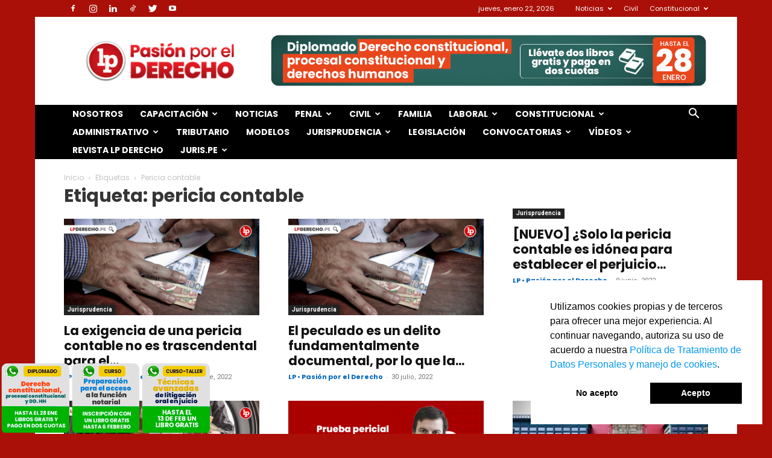

--- FILE ---
content_type: text/html; charset=UTF-8
request_url: https://lpderecho.pe/tag/pericia-contable/page/2/
body_size: 51638
content:
<!doctype html >
<!--[if IE 8]>    <html class="ie8" lang="en"> <![endif]-->
<!--[if IE 9]>    <html class="ie9" lang="en"> <![endif]-->
<!--[if gt IE 8]><!--> <html lang="es"> <!--<![endif]-->
<head>
    <title>pericia contable Archivos | Página 2 de 3 | LP</title><link rel="stylesheet" href="https://lpderecho.pe/wp-content/cache/min/1/bffb0baaadf9aca1d08c2064e0369529.css" media="all" data-minify="1" />
    <meta charset="UTF-8" />
    <meta name="viewport" content="width=device-width, initial-scale=1.0">
    <link rel="pingback" href="https://lpderecho.pe/xmlrpc.php" />
    <meta name='robots' content='index, follow, max-image-preview:large, max-snippet:-1, max-video-preview:-1' />
<link rel='dns-prefetch' href='//lpderecho.pe'>
<!-- Jetpack Site Verification Tags -->
<meta name="google-site-verification" content="yX8oo1IuLcd574S9N5UnW0ksoDqvdjtHWXxbzNt-5-k" />
<link rel="icon" type="image/png" href="https://img.lpderecho.pe/favicon.ico">
	<!-- This site is optimized with the Yoast SEO plugin v23.5 - https://yoast.com/wordpress/plugins/seo/ -->
	<link rel="canonical" href="https://lpderecho.pe/tag/pericia-contable/page/2/" />
	<link rel="prev" href="https://lpderecho.pe/tag/pericia-contable/" />
	<link rel="next" href="https://lpderecho.pe/tag/pericia-contable/page/3/" />
	<meta property="og:locale" content="es_ES" />
	<meta property="og:type" content="article" />
	<meta property="og:title" content="pericia contable Archivos | Página 2 de 3 | LP" />
	<meta property="og:url" content="https://lpderecho.pe/tag/pericia-contable/" />
	<meta property="og:site_name" content="LP" />
	<meta property="og:image" content="https://img.lpderecho.pe/wp-content/uploads/2023/01/Logo-LP-con-fondo-rojo-LPDERECHO.png" />
	<meta property="og:image:width" content="1200" />
	<meta property="og:image:height" content="630" />
	<meta property="og:image:type" content="image/png" />
	<meta name="twitter:card" content="summary_large_image" />
	<meta name="twitter:site" content="@lp_derecho" />
	<script type="application/ld+json" class="yoast-schema-graph">{"@context":"https://schema.org","@graph":[{"@type":"CollectionPage","@id":"https://lpderecho.pe/tag/pericia-contable/","url":"https://lpderecho.pe/tag/pericia-contable/page/2/","name":"pericia contable Archivos | Página 2 de 3 | LP","isPartOf":{"@id":"https://lpderecho.pe/#website"},"primaryImageOfPage":{"@id":"https://lpderecho.pe/tag/pericia-contable/page/2/#primaryimage"},"image":{"@id":"https://lpderecho.pe/tag/pericia-contable/page/2/#primaryimage"},"thumbnailUrl":"https://img.lpderecho.pe/wp-content/uploads/2021/08/Peculado-LP.png","breadcrumb":{"@id":"https://lpderecho.pe/tag/pericia-contable/page/2/#breadcrumb"},"inLanguage":"es"},{"@type":"ImageObject","inLanguage":"es","@id":"https://lpderecho.pe/tag/pericia-contable/page/2/#primaryimage","url":"https://img.lpderecho.pe/wp-content/uploads/2021/08/Peculado-LP.png","contentUrl":"https://img.lpderecho.pe/wp-content/uploads/2021/08/Peculado-LP.png","width":1200,"height":630,"caption":"peculado-cohecho-corrupción"},{"@type":"BreadcrumbList","@id":"https://lpderecho.pe/tag/pericia-contable/page/2/#breadcrumb","itemListElement":[{"@type":"ListItem","position":1,"name":"Inicio","item":"https://lpderecho.pe/"},{"@type":"ListItem","position":2,"name":"pericia contable"}]},{"@type":"WebSite","@id":"https://lpderecho.pe/#website","url":"https://lpderecho.pe/","name":"LP","description":"Pasión por el Derecho","potentialAction":[{"@type":"SearchAction","target":{"@type":"EntryPoint","urlTemplate":"https://lpderecho.pe/?s={search_term_string}"},"query-input":{"@type":"PropertyValueSpecification","valueRequired":true,"valueName":"search_term_string"}}],"inLanguage":"es"}]}</script>
	<!-- / Yoast SEO plugin. -->


<link rel='dns-prefetch' href='//stats.wp.com' />
<link rel='dns-prefetch' href='//fonts.googleapis.com' />
<link rel='dns-prefetch' href='//lpderecho.pe' />
<link rel='dns-prefetch' href='//img.lpderecho.pe' />
<link href='https://fonts.gstatic.com' crossorigin rel='preconnect' />
		<!-- This site uses the Google Analytics by MonsterInsights plugin v9.5.3 - Using Analytics tracking - https://www.monsterinsights.com/ -->
							<script data-no-minify="1" src="https://lpderecho.pe/wp-content/cache/busting/1/gtm-15ab8a86d8765be95339a09b9168dabf.js"  data-cfasync="false" data-wpfc-render="false" type="text/javascript" async></script>
			<script data-cfasync="false" data-wpfc-render="false" type="text/javascript">
				var mi_version = '9.5.3';
				var mi_track_user = true;
				var mi_no_track_reason = '';
								var MonsterInsightsDefaultLocations = {"page_location":"https:\/\/lpderecho.pe\/tag\/pericia-contable\/page\/2\/"};
				if ( typeof MonsterInsightsPrivacyGuardFilter === 'function' ) {
					var MonsterInsightsLocations = (typeof MonsterInsightsExcludeQuery === 'object') ? MonsterInsightsPrivacyGuardFilter( MonsterInsightsExcludeQuery ) : MonsterInsightsPrivacyGuardFilter( MonsterInsightsDefaultLocations );
				} else {
					var MonsterInsightsLocations = (typeof MonsterInsightsExcludeQuery === 'object') ? MonsterInsightsExcludeQuery : MonsterInsightsDefaultLocations;
				}

								var disableStrs = [
										'ga-disable-G-CQZX6GD3LM',
									];

				/* Function to detect opted out users */
				function __gtagTrackerIsOptedOut() {
					for (var index = 0; index < disableStrs.length; index++) {
						if (document.cookie.indexOf(disableStrs[index] + '=true') > -1) {
							return true;
						}
					}

					return false;
				}

				/* Disable tracking if the opt-out cookie exists. */
				if (__gtagTrackerIsOptedOut()) {
					for (var index = 0; index < disableStrs.length; index++) {
						window[disableStrs[index]] = true;
					}
				}

				/* Opt-out function */
				function __gtagTrackerOptout() {
					for (var index = 0; index < disableStrs.length; index++) {
						document.cookie = disableStrs[index] + '=true; expires=Thu, 31 Dec 2099 23:59:59 UTC; path=/';
						window[disableStrs[index]] = true;
					}
				}

				if ('undefined' === typeof gaOptout) {
					function gaOptout() {
						__gtagTrackerOptout();
					}
				}
								window.dataLayer = window.dataLayer || [];

				window.MonsterInsightsDualTracker = {
					helpers: {},
					trackers: {},
				};
				if (mi_track_user) {
					function __gtagDataLayer() {
						dataLayer.push(arguments);
					}

					function __gtagTracker(type, name, parameters) {
						if (!parameters) {
							parameters = {};
						}

						if (parameters.send_to) {
							__gtagDataLayer.apply(null, arguments);
							return;
						}

						if (type === 'event') {
														parameters.send_to = monsterinsights_frontend.v4_id;
							var hookName = name;
							if (typeof parameters['event_category'] !== 'undefined') {
								hookName = parameters['event_category'] + ':' + name;
							}

							if (typeof MonsterInsightsDualTracker.trackers[hookName] !== 'undefined') {
								MonsterInsightsDualTracker.trackers[hookName](parameters);
							} else {
								__gtagDataLayer('event', name, parameters);
							}
							
						} else {
							__gtagDataLayer.apply(null, arguments);
						}
					}

					__gtagTracker('js', new Date());
					__gtagTracker('set', {
						'developer_id.dZGIzZG': true,
											});
					if ( MonsterInsightsLocations.page_location ) {
						__gtagTracker('set', MonsterInsightsLocations);
					}
										__gtagTracker('config', 'G-CQZX6GD3LM', {"forceSSL":"true","link_attribution":"true"} );
															window.gtag = __gtagTracker;										(function () {
						/* https://developers.google.com/analytics/devguides/collection/analyticsjs/ */
						/* ga and __gaTracker compatibility shim. */
						var noopfn = function () {
							return null;
						};
						var newtracker = function () {
							return new Tracker();
						};
						var Tracker = function () {
							return null;
						};
						var p = Tracker.prototype;
						p.get = noopfn;
						p.set = noopfn;
						p.send = function () {
							var args = Array.prototype.slice.call(arguments);
							args.unshift('send');
							__gaTracker.apply(null, args);
						};
						var __gaTracker = function () {
							var len = arguments.length;
							if (len === 0) {
								return;
							}
							var f = arguments[len - 1];
							if (typeof f !== 'object' || f === null || typeof f.hitCallback !== 'function') {
								if ('send' === arguments[0]) {
									var hitConverted, hitObject = false, action;
									if ('event' === arguments[1]) {
										if ('undefined' !== typeof arguments[3]) {
											hitObject = {
												'eventAction': arguments[3],
												'eventCategory': arguments[2],
												'eventLabel': arguments[4],
												'value': arguments[5] ? arguments[5] : 1,
											}
										}
									}
									if ('pageview' === arguments[1]) {
										if ('undefined' !== typeof arguments[2]) {
											hitObject = {
												'eventAction': 'page_view',
												'page_path': arguments[2],
											}
										}
									}
									if (typeof arguments[2] === 'object') {
										hitObject = arguments[2];
									}
									if (typeof arguments[5] === 'object') {
										Object.assign(hitObject, arguments[5]);
									}
									if ('undefined' !== typeof arguments[1].hitType) {
										hitObject = arguments[1];
										if ('pageview' === hitObject.hitType) {
											hitObject.eventAction = 'page_view';
										}
									}
									if (hitObject) {
										action = 'timing' === arguments[1].hitType ? 'timing_complete' : hitObject.eventAction;
										hitConverted = mapArgs(hitObject);
										__gtagTracker('event', action, hitConverted);
									}
								}
								return;
							}

							function mapArgs(args) {
								var arg, hit = {};
								var gaMap = {
									'eventCategory': 'event_category',
									'eventAction': 'event_action',
									'eventLabel': 'event_label',
									'eventValue': 'event_value',
									'nonInteraction': 'non_interaction',
									'timingCategory': 'event_category',
									'timingVar': 'name',
									'timingValue': 'value',
									'timingLabel': 'event_label',
									'page': 'page_path',
									'location': 'page_location',
									'title': 'page_title',
									'referrer' : 'page_referrer',
								};
								for (arg in args) {
																		if (!(!args.hasOwnProperty(arg) || !gaMap.hasOwnProperty(arg))) {
										hit[gaMap[arg]] = args[arg];
									} else {
										hit[arg] = args[arg];
									}
								}
								return hit;
							}

							try {
								f.hitCallback();
							} catch (ex) {
							}
						};
						__gaTracker.create = newtracker;
						__gaTracker.getByName = newtracker;
						__gaTracker.getAll = function () {
							return [];
						};
						__gaTracker.remove = noopfn;
						__gaTracker.loaded = true;
						window['__gaTracker'] = __gaTracker;
					})();
									} else {
										console.log("");
					(function () {
						function __gtagTracker() {
							return null;
						}

						window['__gtagTracker'] = __gtagTracker;
						window['gtag'] = __gtagTracker;
					})();
									}
			</script>
				<!-- / Google Analytics by MonsterInsights -->
		
<style id='classic-theme-styles-inline-css' type='text/css'>
/*! This file is auto-generated */
.wp-block-button__link{color:#fff;background-color:#32373c;border-radius:9999px;box-shadow:none;text-decoration:none;padding:calc(.667em + 2px) calc(1.333em + 2px);font-size:1.125em}.wp-block-file__button{background:#32373c;color:#fff;text-decoration:none}
</style>
<style id='global-styles-inline-css' type='text/css'>
body{--wp--preset--color--black: #000000;--wp--preset--color--cyan-bluish-gray: #abb8c3;--wp--preset--color--white: #ffffff;--wp--preset--color--pale-pink: #f78da7;--wp--preset--color--vivid-red: #cf2e2e;--wp--preset--color--luminous-vivid-orange: #ff6900;--wp--preset--color--luminous-vivid-amber: #fcb900;--wp--preset--color--light-green-cyan: #7bdcb5;--wp--preset--color--vivid-green-cyan: #00d084;--wp--preset--color--pale-cyan-blue: #8ed1fc;--wp--preset--color--vivid-cyan-blue: #0693e3;--wp--preset--color--vivid-purple: #9b51e0;--wp--preset--gradient--vivid-cyan-blue-to-vivid-purple: linear-gradient(135deg,rgba(6,147,227,1) 0%,rgb(155,81,224) 100%);--wp--preset--gradient--light-green-cyan-to-vivid-green-cyan: linear-gradient(135deg,rgb(122,220,180) 0%,rgb(0,208,130) 100%);--wp--preset--gradient--luminous-vivid-amber-to-luminous-vivid-orange: linear-gradient(135deg,rgba(252,185,0,1) 0%,rgba(255,105,0,1) 100%);--wp--preset--gradient--luminous-vivid-orange-to-vivid-red: linear-gradient(135deg,rgba(255,105,0,1) 0%,rgb(207,46,46) 100%);--wp--preset--gradient--very-light-gray-to-cyan-bluish-gray: linear-gradient(135deg,rgb(238,238,238) 0%,rgb(169,184,195) 100%);--wp--preset--gradient--cool-to-warm-spectrum: linear-gradient(135deg,rgb(74,234,220) 0%,rgb(151,120,209) 20%,rgb(207,42,186) 40%,rgb(238,44,130) 60%,rgb(251,105,98) 80%,rgb(254,248,76) 100%);--wp--preset--gradient--blush-light-purple: linear-gradient(135deg,rgb(255,206,236) 0%,rgb(152,150,240) 100%);--wp--preset--gradient--blush-bordeaux: linear-gradient(135deg,rgb(254,205,165) 0%,rgb(254,45,45) 50%,rgb(107,0,62) 100%);--wp--preset--gradient--luminous-dusk: linear-gradient(135deg,rgb(255,203,112) 0%,rgb(199,81,192) 50%,rgb(65,88,208) 100%);--wp--preset--gradient--pale-ocean: linear-gradient(135deg,rgb(255,245,203) 0%,rgb(182,227,212) 50%,rgb(51,167,181) 100%);--wp--preset--gradient--electric-grass: linear-gradient(135deg,rgb(202,248,128) 0%,rgb(113,206,126) 100%);--wp--preset--gradient--midnight: linear-gradient(135deg,rgb(2,3,129) 0%,rgb(40,116,252) 100%);--wp--preset--font-size--small: 11px;--wp--preset--font-size--medium: 20px;--wp--preset--font-size--large: 32px;--wp--preset--font-size--x-large: 42px;--wp--preset--font-size--regular: 15px;--wp--preset--font-size--larger: 50px;--wp--preset--spacing--20: 0.44rem;--wp--preset--spacing--30: 0.67rem;--wp--preset--spacing--40: 1rem;--wp--preset--spacing--50: 1.5rem;--wp--preset--spacing--60: 2.25rem;--wp--preset--spacing--70: 3.38rem;--wp--preset--spacing--80: 5.06rem;--wp--preset--shadow--natural: 6px 6px 9px rgba(0, 0, 0, 0.2);--wp--preset--shadow--deep: 12px 12px 50px rgba(0, 0, 0, 0.4);--wp--preset--shadow--sharp: 6px 6px 0px rgba(0, 0, 0, 0.2);--wp--preset--shadow--outlined: 6px 6px 0px -3px rgba(255, 255, 255, 1), 6px 6px rgba(0, 0, 0, 1);--wp--preset--shadow--crisp: 6px 6px 0px rgba(0, 0, 0, 1);}:where(.is-layout-flex){gap: 0.5em;}:where(.is-layout-grid){gap: 0.5em;}body .is-layout-flow > .alignleft{float: left;margin-inline-start: 0;margin-inline-end: 2em;}body .is-layout-flow > .alignright{float: right;margin-inline-start: 2em;margin-inline-end: 0;}body .is-layout-flow > .aligncenter{margin-left: auto !important;margin-right: auto !important;}body .is-layout-constrained > .alignleft{float: left;margin-inline-start: 0;margin-inline-end: 2em;}body .is-layout-constrained > .alignright{float: right;margin-inline-start: 2em;margin-inline-end: 0;}body .is-layout-constrained > .aligncenter{margin-left: auto !important;margin-right: auto !important;}body .is-layout-constrained > :where(:not(.alignleft):not(.alignright):not(.alignfull)){max-width: var(--wp--style--global--content-size);margin-left: auto !important;margin-right: auto !important;}body .is-layout-constrained > .alignwide{max-width: var(--wp--style--global--wide-size);}body .is-layout-flex{display: flex;}body .is-layout-flex{flex-wrap: wrap;align-items: center;}body .is-layout-flex > *{margin: 0;}body .is-layout-grid{display: grid;}body .is-layout-grid > *{margin: 0;}:where(.wp-block-columns.is-layout-flex){gap: 2em;}:where(.wp-block-columns.is-layout-grid){gap: 2em;}:where(.wp-block-post-template.is-layout-flex){gap: 1.25em;}:where(.wp-block-post-template.is-layout-grid){gap: 1.25em;}.has-black-color{color: var(--wp--preset--color--black) !important;}.has-cyan-bluish-gray-color{color: var(--wp--preset--color--cyan-bluish-gray) !important;}.has-white-color{color: var(--wp--preset--color--white) !important;}.has-pale-pink-color{color: var(--wp--preset--color--pale-pink) !important;}.has-vivid-red-color{color: var(--wp--preset--color--vivid-red) !important;}.has-luminous-vivid-orange-color{color: var(--wp--preset--color--luminous-vivid-orange) !important;}.has-luminous-vivid-amber-color{color: var(--wp--preset--color--luminous-vivid-amber) !important;}.has-light-green-cyan-color{color: var(--wp--preset--color--light-green-cyan) !important;}.has-vivid-green-cyan-color{color: var(--wp--preset--color--vivid-green-cyan) !important;}.has-pale-cyan-blue-color{color: var(--wp--preset--color--pale-cyan-blue) !important;}.has-vivid-cyan-blue-color{color: var(--wp--preset--color--vivid-cyan-blue) !important;}.has-vivid-purple-color{color: var(--wp--preset--color--vivid-purple) !important;}.has-black-background-color{background-color: var(--wp--preset--color--black) !important;}.has-cyan-bluish-gray-background-color{background-color: var(--wp--preset--color--cyan-bluish-gray) !important;}.has-white-background-color{background-color: var(--wp--preset--color--white) !important;}.has-pale-pink-background-color{background-color: var(--wp--preset--color--pale-pink) !important;}.has-vivid-red-background-color{background-color: var(--wp--preset--color--vivid-red) !important;}.has-luminous-vivid-orange-background-color{background-color: var(--wp--preset--color--luminous-vivid-orange) !important;}.has-luminous-vivid-amber-background-color{background-color: var(--wp--preset--color--luminous-vivid-amber) !important;}.has-light-green-cyan-background-color{background-color: var(--wp--preset--color--light-green-cyan) !important;}.has-vivid-green-cyan-background-color{background-color: var(--wp--preset--color--vivid-green-cyan) !important;}.has-pale-cyan-blue-background-color{background-color: var(--wp--preset--color--pale-cyan-blue) !important;}.has-vivid-cyan-blue-background-color{background-color: var(--wp--preset--color--vivid-cyan-blue) !important;}.has-vivid-purple-background-color{background-color: var(--wp--preset--color--vivid-purple) !important;}.has-black-border-color{border-color: var(--wp--preset--color--black) !important;}.has-cyan-bluish-gray-border-color{border-color: var(--wp--preset--color--cyan-bluish-gray) !important;}.has-white-border-color{border-color: var(--wp--preset--color--white) !important;}.has-pale-pink-border-color{border-color: var(--wp--preset--color--pale-pink) !important;}.has-vivid-red-border-color{border-color: var(--wp--preset--color--vivid-red) !important;}.has-luminous-vivid-orange-border-color{border-color: var(--wp--preset--color--luminous-vivid-orange) !important;}.has-luminous-vivid-amber-border-color{border-color: var(--wp--preset--color--luminous-vivid-amber) !important;}.has-light-green-cyan-border-color{border-color: var(--wp--preset--color--light-green-cyan) !important;}.has-vivid-green-cyan-border-color{border-color: var(--wp--preset--color--vivid-green-cyan) !important;}.has-pale-cyan-blue-border-color{border-color: var(--wp--preset--color--pale-cyan-blue) !important;}.has-vivid-cyan-blue-border-color{border-color: var(--wp--preset--color--vivid-cyan-blue) !important;}.has-vivid-purple-border-color{border-color: var(--wp--preset--color--vivid-purple) !important;}.has-vivid-cyan-blue-to-vivid-purple-gradient-background{background: var(--wp--preset--gradient--vivid-cyan-blue-to-vivid-purple) !important;}.has-light-green-cyan-to-vivid-green-cyan-gradient-background{background: var(--wp--preset--gradient--light-green-cyan-to-vivid-green-cyan) !important;}.has-luminous-vivid-amber-to-luminous-vivid-orange-gradient-background{background: var(--wp--preset--gradient--luminous-vivid-amber-to-luminous-vivid-orange) !important;}.has-luminous-vivid-orange-to-vivid-red-gradient-background{background: var(--wp--preset--gradient--luminous-vivid-orange-to-vivid-red) !important;}.has-very-light-gray-to-cyan-bluish-gray-gradient-background{background: var(--wp--preset--gradient--very-light-gray-to-cyan-bluish-gray) !important;}.has-cool-to-warm-spectrum-gradient-background{background: var(--wp--preset--gradient--cool-to-warm-spectrum) !important;}.has-blush-light-purple-gradient-background{background: var(--wp--preset--gradient--blush-light-purple) !important;}.has-blush-bordeaux-gradient-background{background: var(--wp--preset--gradient--blush-bordeaux) !important;}.has-luminous-dusk-gradient-background{background: var(--wp--preset--gradient--luminous-dusk) !important;}.has-pale-ocean-gradient-background{background: var(--wp--preset--gradient--pale-ocean) !important;}.has-electric-grass-gradient-background{background: var(--wp--preset--gradient--electric-grass) !important;}.has-midnight-gradient-background{background: var(--wp--preset--gradient--midnight) !important;}.has-small-font-size{font-size: var(--wp--preset--font-size--small) !important;}.has-medium-font-size{font-size: var(--wp--preset--font-size--medium) !important;}.has-large-font-size{font-size: var(--wp--preset--font-size--large) !important;}.has-x-large-font-size{font-size: var(--wp--preset--font-size--x-large) !important;}
.wp-block-navigation a:where(:not(.wp-element-button)){color: inherit;}
:where(.wp-block-post-template.is-layout-flex){gap: 1.25em;}:where(.wp-block-post-template.is-layout-grid){gap: 1.25em;}
:where(.wp-block-columns.is-layout-flex){gap: 2em;}:where(.wp-block-columns.is-layout-grid){gap: 2em;}
.wp-block-pullquote{font-size: 1.5em;line-height: 1.6;}
</style>


<link rel='stylesheet' id='google-fonts-style-css' href='https://fonts.googleapis.com/css?family=Poppins%3A400%2C300%2C300italic%2C400italic%2C700%2C700italic%2C800%2C800italic%2C900%2C900italic%7CRoboto%3A400%2C500%2C700%2C300%2C300italic%2C400italic%2C700italic%2C800%2C800italic%2C900%2C900italic%7CLibre+Baskerville%3A400%2C300%2C300italic%2C400italic%2C700%2C700italic%2C800%2C800italic%2C900%2C900italic%7CRoboto+Slab%3A400%2C300%2C300italic%2C400italic%2C700%2C700italic%2C800%2C800italic%2C900%2C900italic%7COpen+Sans%3A400%2C600%2C700%2C300%2C300italic%2C400italic%2C700italic%2C800%2C800italic%2C900%2C900italic&#038;display=swap' type='text/css' media='all' />

<style id='td-theme-inline-css' type='text/css'>
    
        @media (max-width: 767px) {
            .td-header-desktop-wrap {
                display: none;
            }
        }
        @media (min-width: 767px) {
            .td-header-mobile-wrap {
                display: none;
            }
        }
    
	
</style>




<style id='rocket-lazyload-inline-css' type='text/css'>
.rll-youtube-player{position:relative;padding-bottom:56.23%;height:0;overflow:hidden;max-width:100%;}.rll-youtube-player iframe{position:absolute;top:0;left:0;width:100%;height:100%;z-index:100;background:0 0}.rll-youtube-player img{bottom:0;display:block;left:0;margin:auto;max-width:100%;width:100%;position:absolute;right:0;top:0;border:none;height:auto;cursor:pointer;-webkit-transition:.4s all;-moz-transition:.4s all;transition:.4s all}.rll-youtube-player img:hover{-webkit-filter:brightness(75%)}.rll-youtube-player .play{height:72px;width:72px;left:50%;top:50%;margin-left:-36px;margin-top:-36px;position:absolute;background:url(https://img.lpderecho.pe/wp-content/plugins/wp-rocket/assets/img/youtube.png) no-repeat;cursor:pointer}
</style>



<script type="text/javascript" src="https://lpderecho.pe/wp-includes/js/jquery/jquery.min.js" id="jquery-core-js"></script>

<meta property="fb:app_id" content="931855983534089"/>	<style>img#wpstats{display:none}</style>
		<meta name="theme-color" content="#e00000"> <meta property="fb:pages" content="202921716400038" />

	<!--[if lt IE 9]><script src="https://cdnjs.cloudflare.com/ajax/libs/html5shiv/3.7.3/html5shiv.js"></script><![endif]-->
    			<script>
				window.tdwGlobal = {"adminUrl":"https:\/\/lpderecho.pe\/wp-admin\/","wpRestNonce":"8026421adc","wpRestUrl":"https:\/\/lpderecho.pe\/wp-json\/","permalinkStructure":"\/%postname%\/"};
			</script>
			    <script>
        window.tdaGlobal = {"adminUrl":"https:\/\/lpderecho.pe\/wp-admin\/","wpRestNonce":"8026421adc","wpRestUrl":"https:\/\/lpderecho.pe\/wp-json\/","permalinkStructure":"\/%postname%\/"};
    </script>
          <meta name="onesignal" content="wordpress-plugin"https://img.lpderecho.pe/>
            
		<style>
			.algolia-search-highlight {
				background-color: #fffbcc;
				border-radius: 2px;
				font-style: normal;
			}
		</style>
		
<!-- JS generated by theme -->

<script>
    
    

	    var tdBlocksArray = []; //here we store all the items for the current page

	    //td_block class - each ajax block uses a object of this class for requests
	    function tdBlock() {
		    this.id = '';
		    this.block_type = 1; //block type id (1-234 etc)
		    this.atts = '';
		    this.td_column_number = '';
		    this.td_current_page = 1; //
		    this.post_count = 0; //from wp
		    this.found_posts = 0; //from wp
		    this.max_num_pages = 0; //from wp
		    this.td_filter_value = ''; //current live filter value
		    this.is_ajax_running = false;
		    this.td_user_action = ''; // load more or infinite loader (used by the animation)
		    this.header_color = '';
		    this.ajax_pagination_infinite_stop = ''; //show load more at page x
	    }


        // td_js_generator - mini detector
        (function(){
            var htmlTag = document.getElementsByTagName("html")[0];

	        if ( navigator.userAgent.indexOf("MSIE 10.0") > -1 ) {
                htmlTag.className += ' ie10';
            }

            if ( !!navigator.userAgent.match(/Trident.*rv\:11\./) ) {
                htmlTag.className += ' ie11';
            }

	        if ( navigator.userAgent.indexOf("Edge") > -1 ) {
                htmlTag.className += ' ieEdge';
            }

            if ( /(iPad|iPhone|iPod)/g.test(navigator.userAgent) ) {
                htmlTag.className += ' td-md-is-ios';
            }

            var user_agent = navigator.userAgent.toLowerCase();
            if ( user_agent.indexOf("android") > -1 ) {
                htmlTag.className += ' td-md-is-android';
            }

            if ( -1 !== navigator.userAgent.indexOf('Mac OS X')  ) {
                htmlTag.className += ' td-md-is-os-x';
            }

            if ( /chrom(e|ium)/.test(navigator.userAgent.toLowerCase()) ) {
               htmlTag.className += ' td-md-is-chrome';
            }

            if ( -1 !== navigator.userAgent.indexOf('Firefox') ) {
                htmlTag.className += ' td-md-is-firefox';
            }

            if ( -1 !== navigator.userAgent.indexOf('Safari') && -1 === navigator.userAgent.indexOf('Chrome') ) {
                htmlTag.className += ' td-md-is-safari';
            }

            if( -1 !== navigator.userAgent.indexOf('IEMobile') ){
                htmlTag.className += ' td-md-is-iemobile';
            }

        })();




        var tdLocalCache = {};

        ( function () {
            "use strict";

            tdLocalCache = {
                data: {},
                remove: function (resource_id) {
                    delete tdLocalCache.data[resource_id];
                },
                exist: function (resource_id) {
                    return tdLocalCache.data.hasOwnProperty(resource_id) && tdLocalCache.data[resource_id] !== null;
                },
                get: function (resource_id) {
                    return tdLocalCache.data[resource_id];
                },
                set: function (resource_id, cachedData) {
                    tdLocalCache.remove(resource_id);
                    tdLocalCache.data[resource_id] = cachedData;
                }
            };
        })();

    
    
var td_viewport_interval_list=[{"limitBottom":767,"sidebarWidth":228},{"limitBottom":1018,"sidebarWidth":300},{"limitBottom":1140,"sidebarWidth":324}];
var tdc_is_installed="yes";
var td_ajax_url="https:\/\/lpderecho.pe\/wp-admin\/admin-ajax.php?td_theme_name=Newspaper&v=12.1.1";
var td_get_template_directory_uri="https:\/\/lpderecho.pe\/wp-content\/plugins\/td-composer\/legacy\/common";
var tds_snap_menu="snap";
var tds_logo_on_sticky="show_header_logo";
var tds_header_style="3";
var td_please_wait="Por favor espera...";
var td_email_user_pass_incorrect="Usuario o contrase\u00f1a incorrecta!";
var td_email_user_incorrect="Correo electr\u00f3nico o nombre de usuario incorrecto!";
var td_email_incorrect="Email incorrecto!";
var td_user_incorrect="Username incorrect!";
var td_email_user_empty="Email or username empty!";
var td_pass_empty="Pass empty!";
var td_pass_pattern_incorrect="Invalid Pass Pattern!";
var td_retype_pass_incorrect="Retyped Pass incorrect!";
var tds_more_articles_on_post_enable="show";
var tds_more_articles_on_post_time_to_wait="";
var tds_more_articles_on_post_pages_distance_from_top=500;
var tds_theme_color_site_wide="#0096ed";
var tds_smart_sidebar="";
var tdThemeName="Newspaper";
var td_magnific_popup_translation_tPrev="Anterior (tecla de flecha izquierda)";
var td_magnific_popup_translation_tNext="Siguiente (tecla de flecha derecha)";
var td_magnific_popup_translation_tCounter="%curr% de %total%";
var td_magnific_popup_translation_ajax_tError="El contenido de %url% no pudo cargarse.";
var td_magnific_popup_translation_image_tError="La imagen #%curr% no pudo cargarse.";
var tdBlockNonce="9077ea7296";
var tdDateNamesI18n={"month_names":["enero","febrero","marzo","abril","mayo","junio","julio","agosto","septiembre","octubre","noviembre","diciembre"],"month_names_short":["Ene","Feb","Mar","Abr","May","Jun","Jul","Ago","Sep","Oct","Nov","Dic"],"day_names":["domingo","lunes","martes","mi\u00e9rcoles","jueves","viernes","s\u00e1bado"],"day_names_short":["Dom","Lun","Mar","Mi\u00e9","Jue","Vie","S\u00e1b"]};
var td_ad_background_click_link="";
var td_ad_background_click_target="";
</script>


<!-- Header style compiled by theme -->

<style>
    

                                    @font-face {
                                      font-family: "Rockwell";
                                      src: local("Rockwell"), url("") format("woff");
                                      font-display: swap;
                                    }
                                
                                    @font-face {
                                      font-family: "Calendas-Plus";
                                      src: local("Calendas-Plus"), url("") format("woff");
                                      font-display: swap;
                                    }
                                
.td-module-exclusive .td-module-title a:before {
        content: 'EXCLUSIVO';
    }

    
    .td-header-wrap .black-menu .sf-menu > .current-menu-item > a,
    .td-header-wrap .black-menu .sf-menu > .current-menu-ancestor > a,
    .td-header-wrap .black-menu .sf-menu > .current-category-ancestor > a,
    .td-header-wrap .black-menu .sf-menu > li > a:hover,
    .td-header-wrap .black-menu .sf-menu > .sfHover > a,
    .sf-menu > .current-menu-item > a:after,
    .sf-menu > .current-menu-ancestor > a:after,
    .sf-menu > .current-category-ancestor > a:after,
    .sf-menu > li:hover > a:after,
    .sf-menu > .sfHover > a:after,
    .header-search-wrap .td-drop-down-search:after,
    .header-search-wrap .td-drop-down-search .btn:hover,
    input[type=submit]:hover,
    .td-read-more a,
    .td-post-category:hover,
    body .td_top_authors .td-active .td-author-post-count,
    body .td_top_authors .td-active .td-author-comments-count,
    body .td_top_authors .td_mod_wrap:hover .td-author-post-count,
    body .td_top_authors .td_mod_wrap:hover .td-author-comments-count,
    .td-404-sub-sub-title a:hover,
    .td-search-form-widget .wpb_button:hover,
    .td-rating-bar-wrap div,
    .dropcap,
    .td_wrapper_video_playlist .td_video_controls_playlist_wrapper,
    .wpb_default,
    .wpb_default:hover,
    .td-left-smart-list:hover,
    .td-right-smart-list:hover,
    #bbpress-forums button:hover,
    .bbp_widget_login .button:hover,
    .td-footer-wrapper .td-post-category,
    .td-footer-wrapper .widget_product_search input[type="submit"]:hover,
    .single-product .product .summary .cart .button:hover,
    .td-next-prev-wrap a:hover,
    .td-load-more-wrap a:hover,
    .td-post-small-box a:hover,
    .page-nav .current,
    .page-nav:first-child > div,
    #bbpress-forums .bbp-pagination .current,
    #bbpress-forums #bbp-single-user-details #bbp-user-navigation li.current a,
    .td-theme-slider:hover .slide-meta-cat a,
    a.vc_btn-black:hover,
    .td-trending-now-wrapper:hover .td-trending-now-title,
    .td-scroll-up,
    .td-smart-list-button:hover,
    .td-weather-information:before,
    .td-weather-week:before,
    .td_block_exchange .td-exchange-header:before,
    .td-pulldown-syle-2 .td-subcat-dropdown ul:after,
    .td_block_template_9 .td-block-title:after,
    .td_block_template_15 .td-block-title:before,
    div.wpforms-container .wpforms-form div.wpforms-submit-container button[type=submit],
    .td-close-video-fixed {
        background-color: #0096ed;
    }

    .td_block_template_4 .td-related-title .td-cur-simple-item:before {
        border-color: #0096ed transparent transparent transparent !important;
    }
    
    
    .td_block_template_4 .td-related-title .td-cur-simple-item,
    .td_block_template_3 .td-related-title .td-cur-simple-item,
    .td_block_template_9 .td-related-title:after {
        background-color: #0096ed;
    }

    a,
    cite a:hover,
    .td-page-content blockquote p,
    .td-post-content blockquote p,
    .mce-content-body blockquote p,
    .comment-content blockquote p,
    .wpb_text_column blockquote p,
    .td_block_text_with_title blockquote p,
    .td_module_wrap:hover .entry-title a,
    .td-subcat-filter .td-subcat-list a:hover,
    .td-subcat-filter .td-subcat-dropdown a:hover,
    .td_quote_on_blocks,
    .dropcap2,
    .dropcap3,
    body .td_top_authors .td-active .td-authors-name a,
    body .td_top_authors .td_mod_wrap:hover .td-authors-name a,
    .td-post-next-prev-content a:hover,
    .author-box-wrap .td-author-social a:hover,
    .td-author-name a:hover,
    .td-author-url a:hover,
    .comment-reply-link:hover,
    .logged-in-as a:hover,
    #cancel-comment-reply-link:hover,
    .td-search-query,
    .widget a:hover,
    .td_wp_recentcomments a:hover,
    .archive .widget_archive .current,
    .archive .widget_archive .current a,
    .widget_calendar tfoot a:hover,
    #bbpress-forums li.bbp-header .bbp-reply-content span a:hover,
    #bbpress-forums .bbp-forum-freshness a:hover,
    #bbpress-forums .bbp-topic-freshness a:hover,
    #bbpress-forums .bbp-forums-list li a:hover,
    #bbpress-forums .bbp-forum-title:hover,
    #bbpress-forums .bbp-topic-permalink:hover,
    #bbpress-forums .bbp-topic-started-by a:hover,
    #bbpress-forums .bbp-topic-started-in a:hover,
    #bbpress-forums .bbp-body .super-sticky li.bbp-topic-title .bbp-topic-permalink,
    #bbpress-forums .bbp-body .sticky li.bbp-topic-title .bbp-topic-permalink,
    .widget_display_replies .bbp-author-name,
    .widget_display_topics .bbp-author-name,
    .td-subfooter-menu li a:hover,
    a.vc_btn-black:hover,
    .td-smart-list-dropdown-wrap .td-smart-list-button:hover,
    .td-instagram-user a,
    .td-block-title-wrap .td-wrapper-pulldown-filter .td-pulldown-filter-display-option:hover,
    .td-block-title-wrap .td-wrapper-pulldown-filter .td-pulldown-filter-display-option:hover i,
    .td-block-title-wrap .td-wrapper-pulldown-filter .td-pulldown-filter-link:hover,
    .td-block-title-wrap .td-wrapper-pulldown-filter .td-pulldown-filter-item .td-cur-simple-item,
    .td-pulldown-syle-2 .td-subcat-dropdown:hover .td-subcat-more span,
    .td-pulldown-syle-2 .td-subcat-dropdown:hover .td-subcat-more i,
    .td-pulldown-syle-3 .td-subcat-dropdown:hover .td-subcat-more span,
    .td-pulldown-syle-3 .td-subcat-dropdown:hover .td-subcat-more i,
    .td_block_template_2 .td-related-title .td-cur-simple-item,
    .td_block_template_5 .td-related-title .td-cur-simple-item,
    .td_block_template_6 .td-related-title .td-cur-simple-item,
    .td_block_template_7 .td-related-title .td-cur-simple-item,
    .td_block_template_8 .td-related-title .td-cur-simple-item,
    .td_block_template_9 .td-related-title .td-cur-simple-item,
    .td_block_template_10 .td-related-title .td-cur-simple-item,
    .td_block_template_11 .td-related-title .td-cur-simple-item,
    .td_block_template_12 .td-related-title .td-cur-simple-item,
    .td_block_template_13 .td-related-title .td-cur-simple-item,
    .td_block_template_14 .td-related-title .td-cur-simple-item,
    .td_block_template_15 .td-related-title .td-cur-simple-item,
    .td_block_template_16 .td-related-title .td-cur-simple-item,
    .td_block_template_17 .td-related-title .td-cur-simple-item,
    .td-theme-wrap .sf-menu ul .td-menu-item > a:hover,
    .td-theme-wrap .sf-menu ul .sfHover > a,
    .td-theme-wrap .sf-menu ul .current-menu-ancestor > a,
    .td-theme-wrap .sf-menu ul .current-category-ancestor > a,
    .td-theme-wrap .sf-menu ul .current-menu-item > a,
    .td_outlined_btn,
    body .td_block_categories_tags .td-ct-item:hover,
    body .td_block_list_menu li.current-menu-item > a,
    body .td_block_list_menu li.current-menu-ancestor > a,
    body .td_block_list_menu li.current-category-ancestor > a {
        color: #0096ed;
    }

    a.vc_btn-black.vc_btn_square_outlined:hover,
    a.vc_btn-black.vc_btn_outlined:hover {
        color: #0096ed !important;
    }

    .td-next-prev-wrap a:hover,
    .td-load-more-wrap a:hover,
    .td-post-small-box a:hover,
    .page-nav .current,
    .page-nav:first-child > div,
    #bbpress-forums .bbp-pagination .current,
    .post .td_quote_box,
    .page .td_quote_box,
    a.vc_btn-black:hover,
    .td_block_template_5 .td-block-title > *,
    .td_outlined_btn {
        border-color: #0096ed;
    }

    .td_wrapper_video_playlist .td_video_currently_playing:after {
        border-color: #0096ed !important;
    }

    .header-search-wrap .td-drop-down-search:before {
        border-color: transparent transparent #0096ed transparent;
    }

    .block-title > span,
    .block-title > a,
    .block-title > label,
    .widgettitle,
    .widgettitle:after,
    body .td-trending-now-title,
    .td-trending-now-wrapper:hover .td-trending-now-title,
    .wpb_tabs li.ui-tabs-active a,
    .wpb_tabs li:hover a,
    .vc_tta-container .vc_tta-color-grey.vc_tta-tabs-position-top.vc_tta-style-classic .vc_tta-tabs-container .vc_tta-tab.vc_active > a,
    .vc_tta-container .vc_tta-color-grey.vc_tta-tabs-position-top.vc_tta-style-classic .vc_tta-tabs-container .vc_tta-tab:hover > a,
    .td_block_template_1 .td-related-title .td-cur-simple-item,
    .td-subcat-filter .td-subcat-dropdown:hover .td-subcat-more, 
    .td_3D_btn,
    .td_shadow_btn,
    .td_default_btn,
    .td_round_btn, 
    .td_outlined_btn:hover {
    	background-color: #0096ed;
    }
    .block-title,
    .td_block_template_1 .td-related-title,
    .wpb_tabs .wpb_tabs_nav,
    .vc_tta-container .vc_tta-color-grey.vc_tta-tabs-position-top.vc_tta-style-classic .vc_tta-tabs-container {
        border-color: #0096ed;
    }
    .td_block_wrap .td-subcat-item a.td-cur-simple-item {
	    color: #0096ed;
	}


    
    .td-grid-style-4 .entry-title
    {
        background-color: rgba(0, 150, 237, 0.7);
    }


    
    .block-title > span,
    .block-title > span > a,
    .block-title > a,
    .block-title > label,
    .widgettitle,
    .widgettitle:after,
    body .td-trending-now-title,
    .td-trending-now-wrapper:hover .td-trending-now-title,
    .wpb_tabs li.ui-tabs-active a,
    .wpb_tabs li:hover a,
    .vc_tta-container .vc_tta-color-grey.vc_tta-tabs-position-top.vc_tta-style-classic .vc_tta-tabs-container .vc_tta-tab.vc_active > a,
    .vc_tta-container .vc_tta-color-grey.vc_tta-tabs-position-top.vc_tta-style-classic .vc_tta-tabs-container .vc_tta-tab:hover > a,
    .td_block_template_1 .td-related-title .td-cur-simple-item,
    .td-subcat-filter .td-subcat-dropdown:hover .td-subcat-more,
    .td-weather-information:before,
    .td-weather-week:before,
    .td_block_exchange .td-exchange-header:before,
    .td-theme-wrap .td_block_template_3 .td-block-title > *,
    .td-theme-wrap .td_block_template_4 .td-block-title > *,
    .td-theme-wrap .td_block_template_7 .td-block-title > *,
    .td-theme-wrap .td_block_template_9 .td-block-title:after,
    .td-theme-wrap .td_block_template_10 .td-block-title::before,
    .td-theme-wrap .td_block_template_11 .td-block-title::before,
    .td-theme-wrap .td_block_template_11 .td-block-title::after,
    .td-theme-wrap .td_block_template_14 .td-block-title,
    .td-theme-wrap .td_block_template_15 .td-block-title:before,
    .td-theme-wrap .td_block_template_17 .td-block-title:before {
        background-color: #e50b0b;
    }

    .block-title,
    .td_block_template_1 .td-related-title,
    .wpb_tabs .wpb_tabs_nav,
    .vc_tta-container .vc_tta-color-grey.vc_tta-tabs-position-top.vc_tta-style-classic .vc_tta-tabs-container,
    .td-theme-wrap .td_block_template_5 .td-block-title > *,
    .td-theme-wrap .td_block_template_17 .td-block-title,
    .td-theme-wrap .td_block_template_17 .td-block-title::before {
        border-color: #e50b0b;
    }

    .td-theme-wrap .td_block_template_4 .td-block-title > *:before,
    .td-theme-wrap .td_block_template_17 .td-block-title::after {
        border-color: #e50b0b transparent transparent transparent;
    }
    
    .td-theme-wrap .td_block_template_4 .td-related-title .td-cur-simple-item:before {
        border-color: #e50b0b transparent transparent transparent !important;
    }

    
    .td-theme-wrap .block-title > span,
    .td-theme-wrap .block-title > span > a,
    .td-theme-wrap .widget_rss .block-title .rsswidget,
    .td-theme-wrap .block-title > a,
    .widgettitle,
    .widgettitle > a,
    body .td-trending-now-title,
    .wpb_tabs li.ui-tabs-active a,
    .wpb_tabs li:hover a,
    .vc_tta-container .vc_tta-color-grey.vc_tta-tabs-position-top.vc_tta-style-classic .vc_tta-tabs-container .vc_tta-tab.vc_active > a,
    .vc_tta-container .vc_tta-color-grey.vc_tta-tabs-position-top.vc_tta-style-classic .vc_tta-tabs-container .vc_tta-tab:hover > a,
    .td-related-title .td-cur-simple-item,
    .td-theme-wrap .td_block_template_2 .td-block-title > *,
    .td-theme-wrap .td_block_template_3 .td-block-title > *,
    .td-theme-wrap .td_block_template_4 .td-block-title > *,
    .td-theme-wrap .td_block_template_5 .td-block-title > *,
    .td-theme-wrap .td_block_template_6 .td-block-title > *,
    .td-theme-wrap .td_block_template_6 .td-block-title:before,
    .td-theme-wrap .td_block_template_7 .td-block-title > *,
    .td-theme-wrap .td_block_template_8 .td-block-title > *,
    .td-theme-wrap .td_block_template_9 .td-block-title > *,
    .td-theme-wrap .td_block_template_10 .td-block-title > *,
    .td-theme-wrap .td_block_template_11 .td-block-title > *,
    .td-theme-wrap .td_block_template_12 .td-block-title > *,
    .td-theme-wrap .td_block_template_13 .td-block-title > span,
    .td-theme-wrap .td_block_template_13 .td-block-title > a,
    .td-theme-wrap .td_block_template_14 .td-block-title > *,
    .td-theme-wrap .td_block_template_14 .td-block-title-wrap .td-wrapper-pulldown-filter .td-pulldown-filter-display-option,
    .td-theme-wrap .td_block_template_14 .td-block-title-wrap .td-wrapper-pulldown-filter .td-pulldown-filter-display-option i,
    .td-theme-wrap .td_block_template_14 .td-block-title-wrap .td-wrapper-pulldown-filter .td-pulldown-filter-display-option:hover,
    .td-theme-wrap .td_block_template_14 .td-block-title-wrap .td-wrapper-pulldown-filter .td-pulldown-filter-display-option:hover i,
    .td-theme-wrap .td_block_template_15 .td-block-title > *,
    .td-theme-wrap .td_block_template_15 .td-block-title-wrap .td-wrapper-pulldown-filter,
    .td-theme-wrap .td_block_template_15 .td-block-title-wrap .td-wrapper-pulldown-filter i,
    .td-theme-wrap .td_block_template_16 .td-block-title > *,
    .td-theme-wrap .td_block_template_17 .td-block-title > * {
    	color: #ffffff;
    }


    
    @media (max-width: 767px) {
        body .td-header-wrap .td-header-main-menu {
            background-color: #ffffff !important;
        }
    }


    
    @media (max-width: 767px) {
        body #td-top-mobile-toggle i,
        .td-header-wrap .header-search-wrap .td-icon-search {
            color: #0a0a0a !important;
        }
    }

    
    .td-menu-background:before,
    .td-search-background:before {
        background: #dd0000;
        background: -moz-linear-gradient(top, #dd0000 0%, #b8333e 100%);
        background: -webkit-gradient(left top, left bottom, color-stop(0%, #dd0000), color-stop(100%, #b8333e));
        background: -webkit-linear-gradient(top, #dd0000 0%, #b8333e 100%);
        background: -o-linear-gradient(top, #dd0000 0%, #b8333e 100%);
        background: -ms-linear-gradient(top, #dd0000 0%, #b8333e 100%);
        background: linear-gradient(to bottom, #dd0000 0%, #b8333e 100%);
        filter: progid:DXImageTransform.Microsoft.gradient( startColorstr='#dd0000', endColorstr='#b8333e', GradientType=0 );
    }

    
    .td-page-header h1,
    .td-page-title {
    	color: #353535;
    }

    
    .td-page-content p,
    .td-page-content .td_block_text_with_title {
    	color: #383838;
    }

    
    .td-page-content h1,
    .td-page-content h2,
    .td-page-content h3,
    .td-page-content h4,
    .td-page-content h5,
    .td-page-content h6 {
    	color: #ff0000;
    }

    .td-page-content .widgettitle {
        color: #fff;
    }

    
    ul.sf-menu > .menu-item > a {
        font-family:Poppins;
	line-height:30px;
	font-weight:bold;
	
    }
    
    .sf-menu ul .menu-item a {
        font-family:Poppins;
	font-weight:bold;
	
    }
    
    .td-mobile-content .td-mobile-main-menu > li > a {
        font-family:Poppins;
	
    }
    
    .td-mobile-content .sub-menu a {
        font-family:Poppins;
	
    }
    
	#td-mobile-nav,
	#td-mobile-nav .wpb_button,
	.td-search-wrap-mob {
		font-family:Poppins;
	
	}


	
    .td-page-title,
    .td-category-title-holder .td-page-title {
    	font-family:Poppins;
	font-weight:bold;
	
    }
    
    .td-page-content p,
    .td-page-content li,
    .td-page-content .td_block_text_with_title,
    .wpb_text_column p {
    	font-family:Poppins;
	
    }
    
    .td-page-content h1,
    .wpb_text_column h1 {
    	font-family:Poppins;
	font-weight:bold;
	
    }
    
    .td-page-content h2,
    .wpb_text_column h2 {
    	font-family:Poppins;
	font-weight:bold;
	
    }
    
    .td-page-content h3,
    .wpb_text_column h3 {
    	font-family:Poppins;
	font-weight:bold;
	
    }
    
    .td-page-content h4,
    .wpb_text_column h4 {
    	font-family:Poppins;
	font-weight:bold;
	
    }
    
    .td-page-content h5,
    .wpb_text_column h5 {
    	font-family:Poppins;
	font-weight:bold;
	
    }
    
    .td-page-content h6,
    .wpb_text_column h6 {
    	font-family:Poppins;
	font-weight:bold;
	
    }



	
    body, p {
    	font-family:Poppins;
	
    }




    
    #bbpress-forums .bbp-header .bbp-forums,
    #bbpress-forums .bbp-header .bbp-topics,
    #bbpress-forums .bbp-header {
    	font-family:"Roboto Slab";
	
    }
    
    #bbpress-forums .hentry .bbp-forum-title,
    #bbpress-forums .hentry .bbp-topic-permalink {
    	font-family:"Roboto Slab";
	
    }
    
    #bbpress-forums .bbp-forums-list li {
    	font-family:"Roboto Slab";
	
    }
    
    #bbpress-forums .bbp-forum-info .bbp-forum-content {
    	font-family:"Roboto Slab";
	
    }
    
    #bbpress-forums div.bbp-forum-author a.bbp-author-name,
    #bbpress-forums div.bbp-topic-author a.bbp-author-name,
    #bbpress-forums div.bbp-reply-author a.bbp-author-name,
    #bbpress-forums div.bbp-search-author a.bbp-author-name,
    #bbpress-forums .bbp-forum-freshness .bbp-author-name,
    #bbpress-forums .bbp-topic-freshness a:last-child {
    	font-family:"Roboto Slab";
	
    }
    
    #bbpress-forums .hentry .bbp-topic-content p,
    #bbpress-forums .hentry .bbp-reply-content p {
    	font-family:"Roboto Slab";
	
    }
    
    #bbpress-forums div.bbp-template-notice p {
    	font-family:"Roboto Slab";
	
    }
    
    #bbpress-forums .bbp-pagination-count,
    #bbpress-forums .page-numbers {
    	font-family:"Roboto Slab";
	
    }
    
    #bbpress-forums .bbp-topic-started-by,
    #bbpress-forums .bbp-topic-started-by a,
    #bbpress-forums .bbp-topic-started-in,
    #bbpress-forums .bbp-topic-started-in a {
    	font-family:"Roboto Slab";
	
    }
    
    
    .white-popup-block:after {
        background: rgba(42, 128, 203, 0.8);
        background: -moz-linear-gradient(45deg, rgba(42, 128, 203, 0.8) 0%, rgba(30,115,190,0.8) 100%);
        background: -webkit-gradient(left bottom, right top, color-stop(0%, rgba(42, 128, 203, 0.8)), color-stop(100%, rgba(30,115,190,0.8)));
        background: -webkit-linear-gradient(45deg, rgba(42, 128, 203, 0.8) 0%, rgba(30,115,190,0.8) 100%);
        background: linear-gradient(45deg, rgba(42, 128, 203, 0.8) 0%, rgba(30,115,190,0.8) 100%);
    }
                                    @font-face {
                                      font-family: "Rockwell";
                                      src: local("Rockwell"), url("") format("woff");
                                      font-display: swap;
                                    }
                                
                                    @font-face {
                                      font-family: "Calendas-Plus";
                                      src: local("Calendas-Plus"), url("") format("woff");
                                      font-display: swap;
                                    }
                                
.td-header-style-12 .td-header-menu-wrap-full,
    .td-header-style-12 .td-affix,
    .td-grid-style-1.td-hover-1 .td-big-grid-post:hover .td-post-category,
    .td-grid-style-5.td-hover-1 .td-big-grid-post:hover .td-post-category,
    .td_category_template_3 .td-current-sub-category,
    .td_category_template_8 .td-category-header .td-category a.td-current-sub-category,
    .td_category_template_4 .td-category-siblings .td-category a:hover,
     .td_block_big_grid_9.td-grid-style-1 .td-post-category,
    .td_block_big_grid_9.td-grid-style-5 .td-post-category,
    .td-grid-style-6.td-hover-1 .td-module-thumb:after,
     .tdm-menu-active-style5 .td-header-menu-wrap .sf-menu > .current-menu-item > a,
    .tdm-menu-active-style5 .td-header-menu-wrap .sf-menu > .current-menu-ancestor > a,
    .tdm-menu-active-style5 .td-header-menu-wrap .sf-menu > .current-category-ancestor > a,
    .tdm-menu-active-style5 .td-header-menu-wrap .sf-menu > li > a:hover,
    .tdm-menu-active-style5 .td-header-menu-wrap .sf-menu > .sfHover > a {
        background-color: #0096ed;
    }
    
    .td_mega_menu_sub_cats .cur-sub-cat,
    .td-mega-span h3 a:hover,
    .td_mod_mega_menu:hover .entry-title a,
    .header-search-wrap .result-msg a:hover,
    .td-header-top-menu .td-drop-down-search .td_module_wrap:hover .entry-title a,
    .td-header-top-menu .td-icon-search:hover,
    .td-header-wrap .result-msg a:hover,
    .top-header-menu li a:hover,
    .top-header-menu .current-menu-item > a,
    .top-header-menu .current-menu-ancestor > a,
    .top-header-menu .current-category-ancestor > a,
    .td-social-icon-wrap > a:hover,
    .td-header-sp-top-widget .td-social-icon-wrap a:hover,
    .td_mod_related_posts:hover h3 > a,
    .td-post-template-11 .td-related-title .td-related-left:hover,
    .td-post-template-11 .td-related-title .td-related-right:hover,
    .td-post-template-11 .td-related-title .td-cur-simple-item,
    .td-post-template-11 .td_block_related_posts .td-next-prev-wrap a:hover,
    .td-category-header .td-pulldown-category-filter-link:hover,
    .td-category-siblings .td-subcat-dropdown a:hover,
    .td-category-siblings .td-subcat-dropdown a.td-current-sub-category,
    .footer-text-wrap .footer-email-wrap a,
    .footer-social-wrap a:hover,
    .td_module_17 .td-read-more a:hover,
    .td_module_18 .td-read-more a:hover,
    .td_module_19 .td-post-author-name a:hover,
    .td-pulldown-syle-2 .td-subcat-dropdown:hover .td-subcat-more span,
    .td-pulldown-syle-2 .td-subcat-dropdown:hover .td-subcat-more i,
    .td-pulldown-syle-3 .td-subcat-dropdown:hover .td-subcat-more span,
    .td-pulldown-syle-3 .td-subcat-dropdown:hover .td-subcat-more i,
    .tdm-menu-active-style3 .tdm-header.td-header-wrap .sf-menu > .current-category-ancestor > a,
    .tdm-menu-active-style3 .tdm-header.td-header-wrap .sf-menu > .current-menu-ancestor > a,
    .tdm-menu-active-style3 .tdm-header.td-header-wrap .sf-menu > .current-menu-item > a,
    .tdm-menu-active-style3 .tdm-header.td-header-wrap .sf-menu > .sfHover > a,
    .tdm-menu-active-style3 .tdm-header.td-header-wrap .sf-menu > li > a:hover {
        color: #0096ed;
    }
    
    .td-mega-menu-page .wpb_content_element ul li a:hover,
    .td-theme-wrap .td-aj-search-results .td_module_wrap:hover .entry-title a,
    .td-theme-wrap .header-search-wrap .result-msg a:hover {
        color: #0096ed !important;
    }
    
    .td_category_template_8 .td-category-header .td-category a.td-current-sub-category,
    .td_category_template_4 .td-category-siblings .td-category a:hover,
    .tdm-menu-active-style4 .tdm-header .sf-menu > .current-menu-item > a,
    .tdm-menu-active-style4 .tdm-header .sf-menu > .current-menu-ancestor > a,
    .tdm-menu-active-style4 .tdm-header .sf-menu > .current-category-ancestor > a,
    .tdm-menu-active-style4 .tdm-header .sf-menu > li > a:hover,
    .tdm-menu-active-style4 .tdm-header .sf-menu > .sfHover > a {
        border-color: #0096ed;
    }
    
    


    
    .td-header-wrap .td-header-top-menu-full,
    .td-header-wrap .top-header-menu .sub-menu,
    .tdm-header-style-1.td-header-wrap .td-header-top-menu-full,
    .tdm-header-style-1.td-header-wrap .top-header-menu .sub-menu,
    .tdm-header-style-2.td-header-wrap .td-header-top-menu-full,
    .tdm-header-style-2.td-header-wrap .top-header-menu .sub-menu,
    .tdm-header-style-3.td-header-wrap .td-header-top-menu-full,
    .tdm-header-style-3.td-header-wrap .top-header-menu .sub-menu {
        background-color: #aa1008;
    }
    .td-header-style-8 .td-header-top-menu-full {
        background-color: transparent;
    }
    .td-header-style-8 .td-header-top-menu-full .td-header-top-menu {
        background-color: #aa1008;
        padding-left: 15px;
        padding-right: 15px;
    }

    .td-header-wrap .td-header-top-menu-full .td-header-top-menu,
    .td-header-wrap .td-header-top-menu-full {
        border-bottom: none;
    }


    
    .td-header-top-menu,
    .td-header-top-menu a,
    .td-header-wrap .td-header-top-menu-full .td-header-top-menu,
    .td-header-wrap .td-header-top-menu-full a,
    .td-header-style-8 .td-header-top-menu,
    .td-header-style-8 .td-header-top-menu a,
    .td-header-top-menu .td-drop-down-search .entry-title a {
        color: #ffffff;
    }

    
    .td-header-wrap .td-header-sp-top-widget .td-icon-font,
    .td-header-style-7 .td-header-top-menu .td-social-icon-wrap .td-icon-font {
        color: #ffffff;
    }

    
    .td-header-wrap .td-header-menu-wrap-full,
    .td-header-menu-wrap.td-affix,
    .td-header-style-3 .td-header-main-menu,
    .td-header-style-3 .td-affix .td-header-main-menu,
    .td-header-style-4 .td-header-main-menu,
    .td-header-style-4 .td-affix .td-header-main-menu,
    .td-header-style-8 .td-header-menu-wrap.td-affix,
    .td-header-style-8 .td-header-top-menu-full {
        background-color: #000000;
    }
    .td-boxed-layout .td-header-style-3 .td-header-menu-wrap,
    .td-boxed-layout .td-header-style-4 .td-header-menu-wrap,
    .td-header-style-3 .td_stretch_content .td-header-menu-wrap,
    .td-header-style-4 .td_stretch_content .td-header-menu-wrap {
    	background-color: #000000 !important;
    }
    @media (min-width: 1019px) {
        .td-header-style-1 .td-header-sp-recs,
        .td-header-style-1 .td-header-sp-logo {
            margin-bottom: 28px;
        }
    }
    @media (min-width: 768px) and (max-width: 1018px) {
        .td-header-style-1 .td-header-sp-recs,
        .td-header-style-1 .td-header-sp-logo {
            margin-bottom: 14px;
        }
    }
    .td-header-style-7 .td-header-top-menu {
        border-bottom: none;
    }

    
    .sf-menu > .current-menu-item > a:after,
    .sf-menu > .current-menu-ancestor > a:after,
    .sf-menu > .current-category-ancestor > a:after,
    .sf-menu > li:hover > a:after,
    .sf-menu > .sfHover > a:after,
    .td_block_mega_menu .td-next-prev-wrap a:hover,
    .td-mega-span .td-post-category:hover,
     .td-header-wrap .black-menu .sf-menu > li > a:hover,
    .td-header-wrap .black-menu .sf-menu > .current-menu-ancestor > a,
    .td-header-wrap .black-menu .sf-menu > .sfHover > a,
    .td-header-wrap .black-menu .sf-menu > .current-menu-item > a,
    .td-header-wrap .black-menu .sf-menu > .current-menu-ancestor > a,
    .td-header-wrap .black-menu .sf-menu > .current-category-ancestor > a,
    .tdm-menu-active-style5 .tdm-header .td-header-menu-wrap .sf-menu > .current-menu-item > a,
    .tdm-menu-active-style5 .tdm-header .td-header-menu-wrap .sf-menu > .current-menu-ancestor > a,
    .tdm-menu-active-style5 .tdm-header .td-header-menu-wrap .sf-menu > .current-category-ancestor > a,
    .tdm-menu-active-style5 .tdm-header .td-header-menu-wrap .sf-menu > li > a:hover,
    .tdm-menu-active-style5 .tdm-header .td-header-menu-wrap .sf-menu > .sfHover > a {
        background-color: #ff0000;
    }
    .td_block_mega_menu .td-next-prev-wrap a:hover,
    .tdm-menu-active-style4 .tdm-header .sf-menu > .current-menu-item > a,
    .tdm-menu-active-style4 .tdm-header .sf-menu > .current-menu-ancestor > a,
    .tdm-menu-active-style4 .tdm-header .sf-menu > .current-category-ancestor > a,
    .tdm-menu-active-style4 .tdm-header .sf-menu > li > a:hover,
    .tdm-menu-active-style4 .tdm-header .sf-menu > .sfHover > a {
        border-color: #ff0000;
    }
    .header-search-wrap .td-drop-down-search:before {
        border-color: transparent transparent #ff0000 transparent;
    }
    .td_mega_menu_sub_cats .cur-sub-cat,
    .td_mod_mega_menu:hover .entry-title a,
    .td-theme-wrap .sf-menu ul .td-menu-item > a:hover,
    .td-theme-wrap .sf-menu ul .sfHover > a,
    .td-theme-wrap .sf-menu ul .current-menu-ancestor > a,
    .td-theme-wrap .sf-menu ul .current-category-ancestor > a,
    .td-theme-wrap .sf-menu ul .current-menu-item > a,
    .tdm-menu-active-style3 .tdm-header.td-header-wrap .sf-menu > .current-menu-item > a,
    .tdm-menu-active-style3 .tdm-header.td-header-wrap .sf-menu > .current-menu-ancestor > a,
    .tdm-menu-active-style3 .tdm-header.td-header-wrap .sf-menu > .current-category-ancestor > a,
    .tdm-menu-active-style3 .tdm-header.td-header-wrap .sf-menu > li > a:hover,
    .tdm-menu-active-style3 .tdm-header.td-header-wrap .sf-menu > .sfHover > a {
        color: #ff0000;
    }
    

    
    ul.sf-menu > .td-menu-item > a,
    .td-theme-wrap .td-header-menu-social {
        font-family:Poppins;
	line-height:30px;
	font-weight:bold;
	
    }
    
    .sf-menu ul .td-menu-item a {
        font-family:Poppins;
	font-weight:bold;
	
    }
    
    
    
    .td-theme-wrap .td-mega-span h3 a {
        color: #000000;
    }
    
    .td-theme-wrap .td_mega_menu_sub_cats a {
        color: #0a0a0a;
    }
    
    .td-theme-wrap .td_mod_mega_menu:hover .entry-title a,
    .td-theme-wrap .sf-menu .td_mega_menu_sub_cats .cur-sub-cat {
        color: #0096ed;
    }
    .td-theme-wrap .sf-menu .td-mega-menu .td-post-category:hover,
    .td-theme-wrap .td-mega-menu .td-next-prev-wrap a:hover {
        background-color: #0096ed;
    }
    .td-theme-wrap .td-mega-menu .td-next-prev-wrap a:hover {
        border-color: #0096ed;
    }
    
    
    
    .td-theme-wrap .header-search-wrap .td-drop-down-search .btn:hover,
    .td-theme-wrap .td-aj-search-results .td_module_wrap:hover .entry-title a,
    .td-theme-wrap .header-search-wrap .result-msg a:hover {
        color: #0096ed !important;
    }    
    
    
    .td-banner-wrap-full,
    .td-header-style-11 .td-logo-wrap-full {
        background-color: #ffffff;
    }
    .td-header-style-11 .td-logo-wrap-full {
        border-bottom: 0;
    }
    @media (min-width: 1019px) {
        .td-header-style-2 .td-header-sp-recs,
        .td-header-style-5 .td-a-rec-id-header > div,
        .td-header-style-5 .td-g-rec-id-header > .adsbygoogle,
        .td-header-style-6 .td-a-rec-id-header > div,
        .td-header-style-6 .td-g-rec-id-header > .adsbygoogle,
        .td-header-style-7 .td-a-rec-id-header > div,
        .td-header-style-7 .td-g-rec-id-header > .adsbygoogle,
        .td-header-style-8 .td-a-rec-id-header > div,
        .td-header-style-8 .td-g-rec-id-header > .adsbygoogle,
        .td-header-style-12 .td-a-rec-id-header > div,
        .td-header-style-12 .td-g-rec-id-header > .adsbygoogle {
            margin-bottom: 24px !important;
        }
    }
    @media (min-width: 768px) and (max-width: 1018px) {
        .td-header-style-2 .td-header-sp-recs,
        .td-header-style-5 .td-a-rec-id-header > div,
        .td-header-style-5 .td-g-rec-id-header > .adsbygoogle,
        .td-header-style-6 .td-a-rec-id-header > div,
        .td-header-style-6 .td-g-rec-id-header > .adsbygoogle,
        .td-header-style-7 .td-a-rec-id-header > div,
        .td-header-style-7 .td-g-rec-id-header > .adsbygoogle,
        .td-header-style-8 .td-a-rec-id-header > div,
        .td-header-style-8 .td-g-rec-id-header > .adsbygoogle,
        .td-header-style-12 .td-a-rec-id-header > div,
        .td-header-style-12 .td-g-rec-id-header > .adsbygoogle {
            margin-bottom: 14px !important;
        }
    }
    
    
    
    .td-theme-wrap .sf-menu .td-normal-menu .td-menu-item > a:hover,
    .td-theme-wrap .sf-menu .td-normal-menu .sfHover > a,
    .td-theme-wrap .sf-menu .td-normal-menu .current-menu-ancestor > a,
    .td-theme-wrap .sf-menu .td-normal-menu .current-category-ancestor > a,
    .td-theme-wrap .sf-menu .td-normal-menu .current-menu-item > a {
        color: #0096ed;
    }
    
    
   
    
    .td-footer-wrapper,
    .td-footer-wrapper .td_block_template_7 .td-block-title > *,
    .td-footer-wrapper .td_block_template_17 .td-block-title,
    .td-footer-wrapper .td-block-title-wrap .td-wrapper-pulldown-filter {
        background-color: #000000;
    }

    
    .td-sub-footer-container {
        background-color: #ff0000;
    }
    
    
    .td-sub-footer-container,
    .td-subfooter-menu li a {
        color: #ffffff;
    }

    
    .td-subfooter-menu li a:hover {
        color: #ffffff;
    }

    
    .post .td-post-header .entry-title {
        color: #dc0808;
    }
    .td_module_15 .entry-title a {
        color: #dc0808;
    }

    
    .td-module-meta-info .td-post-author-name a {
    	color: #0066bf;
    }

    
    .td-post-content,
    .td-post-content p {
    	color: #000000;
    }

    
    .td-post-content h1,
    .td-post-content h2,
    .td-post-content h3,
    .td-post-content h4,
    .td-post-content h5,
    .td-post-content h6 {
    	color: #dc0808;
    }

    
    .post blockquote p,
    .page blockquote p {
    	color: #8224e3;
    }
    .post .td_quote_box,
    .page .td_quote_box {
        border-color: #8224e3;
    }
    



    
    .block-title > span,
    .block-title > a,
    .widgettitle,
    body .td-trending-now-title,
    .wpb_tabs li a,
    .vc_tta-container .vc_tta-color-grey.vc_tta-tabs-position-top.vc_tta-style-classic .vc_tta-tabs-container .vc_tta-tab > a,
    .td-theme-wrap .td-related-title a,
    .woocommerce div.product .woocommerce-tabs ul.tabs li a,
    .woocommerce .product .products h2:not(.woocommerce-loop-product__title),
    .td-theme-wrap .td-block-title {
        font-family:Poppins;
	font-weight:800;
	
    }
    
    .td_module_wrap .td-post-author-name a {
        font-family:Poppins;
	
    }
    
    .td-post-date .entry-date {
        font-family:Roboto;
	
    }
    
    .td-big-grid-meta .td-post-category,
    .td_module_wrap .td-post-category,
    .td-module-image .td-post-category {
        font-family:Roboto;
	
    }
    
    
    .top-header-menu > li > a,
    .td-weather-top-widget .td-weather-now .td-big-degrees,
    .td-weather-top-widget .td-weather-header .td-weather-city,
    .td-header-sp-top-menu .td_data_time {
        font-family:Poppins;
	
    }
    
    .top-header-menu .menu-item-has-children li a {
    	font-family:Poppins;
	
    }
	
    .td_mod_mega_menu .item-details a {
        font-family:Poppins;
	font-weight:bold;
	
    }
    
    .td-excerpt,
    .td_module_14 .td-excerpt {
        font-family:Roboto;
	font-size:13px;
	line-height:19px;
	
    }


    
    .td-theme-slider.iosSlider-col-1 .td-module-title {
        font-family:"Roboto Slab";
	
    }
    
    .td-theme-slider.iosSlider-col-2 .td-module-title {
        font-family:"Roboto Slab";
	
    }
    
    .td-theme-slider.iosSlider-col-3 .td-module-title {
        font-family:"Roboto Slab";
	
    }
    
    .homepage-post .td-post-template-8 .td-post-header .entry-title {
        font-family:"Roboto Slab";
	
    }


    
	.td_module_wrap .td-module-title {
		font-family:Poppins;
	
	}
    
    .td_module_1 .td-module-title {
    	font-family:Poppins;
	font-weight:600;
	
    }
    
    .td_module_2 .td-module-title {
    	font-family:Poppins;
	font-weight:800;
	
    }
    
    .td_module_3 .td-module-title {
    	font-family:Poppins;
	font-weight:900;
	
    }
    
    .td_module_4 .td-module-title {
    	font-family:Poppins;
	font-weight:900;
	
    }
    
    .td_module_5 .td-module-title {
    	font-family:Poppins;
	font-weight:600;
	
    }
    
    .td_module_6 .td-module-title {
    	font-family:Poppins;
	font-weight:600;
	
    }
    
    .td_module_7 .td-module-title {
    	font-family:Poppins;
	font-weight:200;
	
    }
    
    .td_module_8 .td-module-title {
    	font-family:Poppins;
	font-weight:600;
	
    }
    
    .td_module_9 .td-module-title {
    	font-family:Poppins;
	font-weight:600;
	
    }
    
    .td_module_10 .td-module-title {
    	font-family:Poppins;
	font-weight:600;
	
    }
    
    .td_module_11 .td-module-title {
    	font-family:Poppins;
	font-weight:600;
	
    }
    
    .td_module_12 .td-module-title {
    	font-family:Poppins;
	font-weight:600;
	
    }
    
    .td_module_13 .td-module-title {
    	font-family:Poppins;
	font-weight:600;
	
    }
    
    .td_module_14 .td-module-title {
    	font-family:Poppins;
	font-weight:600;
	
    }
    
    .td_module_15 .entry-title {
    	font-family:Poppins;
	font-weight:600;
	
    }
    
    .td_module_16 .td-module-title {
    	font-family:Poppins;
	font-weight:600;
	
    }
    
    .td_module_17 .td-module-title {
    	font-family:Poppins;
	
    }
    
    .td_module_18 .td-module-title {
    	font-family:Poppins;
	font-weight:300;
	
    }
    
    .td_module_19 .td-module-title {
    	font-family:Poppins;
	font-weight:100;
	
    }
    
    
    
    .td_block_trending_now .entry-title {
    	font-family:"Roboto Slab";
	
    }
    
    .td_module_mx1 .td-module-title {
    	font-weight:100;
	
    }
    
    .td_module_mx2 .td-module-title {
    	font-weight:800;
	
    }
    
    .td_module_mx4 .td-module-title {
    	font-size:15px;
	line-height:23px;
	
    }
    
    .td-big-grid-post.td-big-thumb .td-big-grid-meta,
    .td-big-thumb .td-big-grid-meta .entry-title {
        font-family:"Roboto Slab";
	font-weight:100;
	
    }
    
    .td-big-grid-post.td-medium-thumb .td-big-grid-meta,
    .td-medium-thumb .td-big-grid-meta .entry-title {
        font-family:"Roboto Slab";
	
    }
    
    .td-big-grid-post.td-small-thumb .td-big-grid-meta,
    .td-small-thumb .td-big-grid-meta .entry-title {
        font-family:"Roboto Slab";
	
    }
    
    .td-big-grid-post.td-tiny-thumb .td-big-grid-meta,
    .td-tiny-thumb .td-big-grid-meta .entry-title {
        font-family:"Roboto Slab";
	
    }
    
    
    
	.post .td-post-header .entry-title {
		font-family:Poppins;
	
	}
    
    .td-post-template-default .td-post-header .entry-title {
        font-family:Poppins;
	line-height:47px;
	font-style:normal;
	font-weight:bold;
	text-transform:none;
	
    }
    
    .td-post-template-1 .td-post-header .entry-title {
        font-family:Poppins;
	line-height:47px;
	font-weight:bold;
	
    }
    
    .td-post-template-2 .td-post-header .entry-title {
        font-family:Poppins;
	line-height:47px;
	font-weight:bold;
	
    }
    
    .td-post-template-3 .td-post-header .entry-title {
        font-family:Poppins;
	line-height:47px;
	font-weight:bold;
	
    }
    
    .td-post-template-4 .td-post-header .entry-title {
        font-family:Poppins;
	line-height:47px;
	font-weight:bold;
	
    }
    
    .td-post-template-5 .td-post-header .entry-title {
        font-family:Poppins;
	line-height:47px;
	font-weight:bold;
	
    }
    
    .td-post-template-6 .td-post-header .entry-title {
        font-family:Poppins;
	line-height:47px;
	font-weight:bold;
	
    }
    
    .td-post-template-7 .td-post-header .entry-title {
        font-family:Poppins;
	line-height:47px;
	font-weight:bold;
	
    }
    
    .td-post-template-8 .td-post-header .entry-title {
        font-family:Poppins;
	line-height:47px;
	font-weight:bold;
	
    }
    
    .td-post-template-9 .td-post-header .entry-title {
        font-family:Poppins;
	line-height:47px;
	font-weight:bold;
	
    }
    
    .td-post-template-10 .td-post-header .entry-title {
        font-family:Poppins;
	line-height:47px;
	font-weight:bold;
	
    }
    
    .td-post-template-11 .td-post-header .entry-title {
        font-family:Poppins;
	line-height:32px;
	font-weight:bold;
	
    }
    
    .td-post-template-12 .td-post-header .entry-title {
        font-family:Poppins;
	line-height:47px;
	font-weight:bold;
	
    }
    
    .td-post-template-13 .td-post-header .entry-title {
        font-family:Poppins;
	line-height:47px;
	font-weight:bold;
	
    }
    
    
    
    .td-post-content p,
    .td-post-content {
        font-family:Roboto;
	font-size:17px;
	line-height:25px;
	font-style:normal;
	font-weight:normal;
	text-transform:none;
	
    }
    
    .post blockquote p,
    .page blockquote p,
    .td-post-text-content blockquote p {
        font-family:Roboto;
	
    }
    
    .post .td_quote_box p,
    .page .td_quote_box p {
        font-family:Roboto;
	
    }
    
    .post .td_pull_quote p,
    .page .td_pull_quote p,
    .post .wp-block-pullquote blockquote p,
    .page .wp-block-pullquote blockquote p {
        font-family:Roboto;
	
    }
    
    .td-post-content li {
        font-family:Roboto;
	font-size:16px;
	line-height:26px;
	font-weight:normal;
	
    }
    
    .td-post-content h1 {
        font-family:Poppins;
	font-size:20px;
	line-height:27px;
	
    }
    
    .td-post-content h2 {
        font-family:Poppins;
	font-size:18px;
	line-height:27px;
	
    }
    
    .td-post-content h3 {
        font-family:Poppins;
	font-size:17px;
	line-height:26px;
	
    }
    
    .td-post-content h4 {
        font-family:Poppins;
	font-size:16px;
	line-height:26px;
	
    }
    
    .td-post-content h5 {
        font-family:"Libre Baskerville";
	font-size:17px;
	line-height:25px;
	font-weight:300;
	
    }
    
    .td-post-content h6 {
        font-family:"Libre Baskerville";
	font-size:14px;
	line-height:24px;
	font-weight:300;
	
    }
    
    
    
    .post .td-category a {
        font-family:Roboto;
	
    }
    
    .post header .td-post-author-name,
    .post header .td-post-author-name a {
        font-family:Roboto;
	font-size:10px;
	line-height:16px;
	text-transform:uppercase;
	
    }
    
    .post header .td-post-date .entry-date {
        font-family:Roboto;
	font-size:10px;
	line-height:16px;
	text-transform:uppercase;
	
    }
    
    .post header .td-post-views span,
    .post header .td-post-comments {
        font-family:Roboto;
	font-size:10px;
	line-height:16px;
	text-transform:uppercase;
	
    }
    
    .post .td-post-source-tags a,
    .post .td-post-source-tags span {
        font-family:Roboto;
	
    }
    
    .post .td-post-next-prev-content span {
        font-family:"Roboto Slab";
	
    }
    
    .post .td-post-next-prev-content a {
        font-family:"Roboto Slab";
	font-size:11px;
	line-height:13px;
	
    }
    
    .post .author-box-wrap .td-author-name a {
        font-family:Poppins;
	font-size:14px;
	line-height:20px;
	text-transform:uppercase;
	
    }
    
    .post .author-box-wrap .td-author-url a {
        font-family:Poppins;
	
    }
    
    .post .author-box-wrap .td-author-description {
        font-family:Poppins;
	
    }
    
	.wp-caption-text,
	.wp-caption-dd,
	 .wp-block-image figcaption {
		font-family:"Helvetica Neue", Helvetica, Arial, sans-serif;
	font-size:14px;
	line-height:18px;
	font-style:normal;
	font-weight:normal;
	text-transform:none;
	
	}
    
    .td-post-template-default .td-post-sub-title,
    .td-post-template-1 .td-post-sub-title,
    .td-post-template-4 .td-post-sub-title,
    .td-post-template-5 .td-post-sub-title,
    .td-post-template-9 .td-post-sub-title,
    .td-post-template-10 .td-post-sub-title,
    .td-post-template-11 .td-post-sub-title {
        font-family:"Roboto Slab";
	font-size:17px;
	font-style:normal;
	
    }
    
    .td_block_related_posts .entry-title a {
        font-family:"Roboto Slab";
	
    }
    
    .td-post-template-2 .td-post-sub-title,
    .td-post-template-3 .td-post-sub-title,
    .td-post-template-6 .td-post-sub-title,
    .td-post-template-7 .td-post-sub-title,
    .td-post-template-8 .td-post-sub-title {
        font-family:"Roboto Slab";
	
    }


    
	.footer-text-wrap {
		font-family:Roboto;
	
	}
	
	.td-sub-footer-copy {
		font-family:Roboto;
	
	}
	
	.td-sub-footer-menu ul li a {
		font-family:Roboto;
	text-transform:uppercase;
	
	}
	
	
	
    .entry-crumbs a,
    .entry-crumbs span,
    #bbpress-forums .bbp-breadcrumb a,
    #bbpress-forums .bbp-breadcrumb .bbp-breadcrumb-current {
    	font-family:Poppins;
	
    }
    
    .widget_archive a,
    .widget_calendar,
    .widget_categories a,
    .widget_nav_menu a,
    .widget_meta a,
    .widget_pages a,
    .widget_recent_comments a,
    .widget_recent_entries a,
    .widget_text .textwidget,
    .widget_tag_cloud a,
    .widget_search input,
    .woocommerce .product-categories a,
    .widget_display_forums a,
    .widget_display_replies a,
    .widget_display_topics a,
    .widget_display_views a,
    .widget_display_stats {
    	font-family:Roboto;
	
    }
    
    .category .td-category a {
    	font-family:Poppins;
	
    }
    

    
    .tdm-menu-active-style2 .tdm-header ul.sf-menu > .td-menu-item,
    .tdm-menu-active-style4 .tdm-header ul.sf-menu > .td-menu-item,
    .tdm-header .tdm-header-menu-btns,
    .tdm-header-style-1 .td-main-menu-logo a,
    .tdm-header-style-2 .td-main-menu-logo a,
    .tdm-header-style-3 .td-main-menu-logo a {
        line-height: 30px;
    }
    .tdm-header-style-1 .td-main-menu-logo,
    .tdm-header-style-2 .td-main-menu-logo,
    .tdm-header-style-3 .td-main-menu-logo {
        height: 30px;
    }
    @media (min-width: 768px) {
        .td-header-style-4 .td-main-menu-logo img,
        .td-header-style-5 .td-main-menu-logo img,
        .td-header-style-6 .td-main-menu-logo img,
        .td-header-style-7 .td-header-sp-logo img,
        .td-header-style-12 .td-main-menu-logo img {
            max-height: 30px;
        }
        .td-header-style-4 .td-main-menu-logo,
        .td-header-style-5 .td-main-menu-logo,
        .td-header-style-6 .td-main-menu-logo,
        .td-header-style-7 .td-header-sp-logo,
        .td-header-style-12 .td-main-menu-logo {
            height: 30px;
        }
        .td-header-style-4 .td-main-menu-logo a,
        .td-header-style-5 .td-main-menu-logo a,
        .td-header-style-6 .td-main-menu-logo a,
        .td-header-style-7 .td-header-sp-logo a,
        .td-header-style-7 .td-header-sp-logo img,
        .td-header-style-12 .td-main-menu-logo a,
        .td-header-style-12 .td-header-menu-wrap .sf-menu > li > a {
            line-height: 30px;
        }
        .td-header-style-7 .sf-menu,
        .td-header-style-7 .td-header-menu-social {
            margin-top: 0;
        }
        .td-header-style-7 #td-top-search {
            top: 0;
            bottom: 0;
        }
        .td-header-wrap .header-search-wrap #td-header-search-button .td-icon-search {
            line-height: 30px;
        }
        .tdm-header-style-1 .td-main-menu-logo img, 
        .tdm-header-style-2 .td-main-menu-logo img, 
        .tdm-header-style-3 .td-main-menu-logo img {
            max-height: 30px;
        }
    }

body {
	background-color:#aa1008;
}

                                    @font-face {
                                      font-family: "Rockwell";
                                      src: local("Rockwell"), url("") format("woff");
                                      font-display: swap;
                                    }
                                
                                    @font-face {
                                      font-family: "Calendas-Plus";
                                      src: local("Calendas-Plus"), url("") format("woff");
                                      font-display: swap;
                                    }
                                
.td-module-exclusive .td-module-title a:before {
        content: 'EXCLUSIVO';
    }

    
    .td-header-wrap .black-menu .sf-menu > .current-menu-item > a,
    .td-header-wrap .black-menu .sf-menu > .current-menu-ancestor > a,
    .td-header-wrap .black-menu .sf-menu > .current-category-ancestor > a,
    .td-header-wrap .black-menu .sf-menu > li > a:hover,
    .td-header-wrap .black-menu .sf-menu > .sfHover > a,
    .sf-menu > .current-menu-item > a:after,
    .sf-menu > .current-menu-ancestor > a:after,
    .sf-menu > .current-category-ancestor > a:after,
    .sf-menu > li:hover > a:after,
    .sf-menu > .sfHover > a:after,
    .header-search-wrap .td-drop-down-search:after,
    .header-search-wrap .td-drop-down-search .btn:hover,
    input[type=submit]:hover,
    .td-read-more a,
    .td-post-category:hover,
    body .td_top_authors .td-active .td-author-post-count,
    body .td_top_authors .td-active .td-author-comments-count,
    body .td_top_authors .td_mod_wrap:hover .td-author-post-count,
    body .td_top_authors .td_mod_wrap:hover .td-author-comments-count,
    .td-404-sub-sub-title a:hover,
    .td-search-form-widget .wpb_button:hover,
    .td-rating-bar-wrap div,
    .dropcap,
    .td_wrapper_video_playlist .td_video_controls_playlist_wrapper,
    .wpb_default,
    .wpb_default:hover,
    .td-left-smart-list:hover,
    .td-right-smart-list:hover,
    #bbpress-forums button:hover,
    .bbp_widget_login .button:hover,
    .td-footer-wrapper .td-post-category,
    .td-footer-wrapper .widget_product_search input[type="submit"]:hover,
    .single-product .product .summary .cart .button:hover,
    .td-next-prev-wrap a:hover,
    .td-load-more-wrap a:hover,
    .td-post-small-box a:hover,
    .page-nav .current,
    .page-nav:first-child > div,
    #bbpress-forums .bbp-pagination .current,
    #bbpress-forums #bbp-single-user-details #bbp-user-navigation li.current a,
    .td-theme-slider:hover .slide-meta-cat a,
    a.vc_btn-black:hover,
    .td-trending-now-wrapper:hover .td-trending-now-title,
    .td-scroll-up,
    .td-smart-list-button:hover,
    .td-weather-information:before,
    .td-weather-week:before,
    .td_block_exchange .td-exchange-header:before,
    .td-pulldown-syle-2 .td-subcat-dropdown ul:after,
    .td_block_template_9 .td-block-title:after,
    .td_block_template_15 .td-block-title:before,
    div.wpforms-container .wpforms-form div.wpforms-submit-container button[type=submit],
    .td-close-video-fixed {
        background-color: #0096ed;
    }

    .td_block_template_4 .td-related-title .td-cur-simple-item:before {
        border-color: #0096ed transparent transparent transparent !important;
    }
    
    
    .td_block_template_4 .td-related-title .td-cur-simple-item,
    .td_block_template_3 .td-related-title .td-cur-simple-item,
    .td_block_template_9 .td-related-title:after {
        background-color: #0096ed;
    }

    a,
    cite a:hover,
    .td-page-content blockquote p,
    .td-post-content blockquote p,
    .mce-content-body blockquote p,
    .comment-content blockquote p,
    .wpb_text_column blockquote p,
    .td_block_text_with_title blockquote p,
    .td_module_wrap:hover .entry-title a,
    .td-subcat-filter .td-subcat-list a:hover,
    .td-subcat-filter .td-subcat-dropdown a:hover,
    .td_quote_on_blocks,
    .dropcap2,
    .dropcap3,
    body .td_top_authors .td-active .td-authors-name a,
    body .td_top_authors .td_mod_wrap:hover .td-authors-name a,
    .td-post-next-prev-content a:hover,
    .author-box-wrap .td-author-social a:hover,
    .td-author-name a:hover,
    .td-author-url a:hover,
    .comment-reply-link:hover,
    .logged-in-as a:hover,
    #cancel-comment-reply-link:hover,
    .td-search-query,
    .widget a:hover,
    .td_wp_recentcomments a:hover,
    .archive .widget_archive .current,
    .archive .widget_archive .current a,
    .widget_calendar tfoot a:hover,
    #bbpress-forums li.bbp-header .bbp-reply-content span a:hover,
    #bbpress-forums .bbp-forum-freshness a:hover,
    #bbpress-forums .bbp-topic-freshness a:hover,
    #bbpress-forums .bbp-forums-list li a:hover,
    #bbpress-forums .bbp-forum-title:hover,
    #bbpress-forums .bbp-topic-permalink:hover,
    #bbpress-forums .bbp-topic-started-by a:hover,
    #bbpress-forums .bbp-topic-started-in a:hover,
    #bbpress-forums .bbp-body .super-sticky li.bbp-topic-title .bbp-topic-permalink,
    #bbpress-forums .bbp-body .sticky li.bbp-topic-title .bbp-topic-permalink,
    .widget_display_replies .bbp-author-name,
    .widget_display_topics .bbp-author-name,
    .td-subfooter-menu li a:hover,
    a.vc_btn-black:hover,
    .td-smart-list-dropdown-wrap .td-smart-list-button:hover,
    .td-instagram-user a,
    .td-block-title-wrap .td-wrapper-pulldown-filter .td-pulldown-filter-display-option:hover,
    .td-block-title-wrap .td-wrapper-pulldown-filter .td-pulldown-filter-display-option:hover i,
    .td-block-title-wrap .td-wrapper-pulldown-filter .td-pulldown-filter-link:hover,
    .td-block-title-wrap .td-wrapper-pulldown-filter .td-pulldown-filter-item .td-cur-simple-item,
    .td-pulldown-syle-2 .td-subcat-dropdown:hover .td-subcat-more span,
    .td-pulldown-syle-2 .td-subcat-dropdown:hover .td-subcat-more i,
    .td-pulldown-syle-3 .td-subcat-dropdown:hover .td-subcat-more span,
    .td-pulldown-syle-3 .td-subcat-dropdown:hover .td-subcat-more i,
    .td_block_template_2 .td-related-title .td-cur-simple-item,
    .td_block_template_5 .td-related-title .td-cur-simple-item,
    .td_block_template_6 .td-related-title .td-cur-simple-item,
    .td_block_template_7 .td-related-title .td-cur-simple-item,
    .td_block_template_8 .td-related-title .td-cur-simple-item,
    .td_block_template_9 .td-related-title .td-cur-simple-item,
    .td_block_template_10 .td-related-title .td-cur-simple-item,
    .td_block_template_11 .td-related-title .td-cur-simple-item,
    .td_block_template_12 .td-related-title .td-cur-simple-item,
    .td_block_template_13 .td-related-title .td-cur-simple-item,
    .td_block_template_14 .td-related-title .td-cur-simple-item,
    .td_block_template_15 .td-related-title .td-cur-simple-item,
    .td_block_template_16 .td-related-title .td-cur-simple-item,
    .td_block_template_17 .td-related-title .td-cur-simple-item,
    .td-theme-wrap .sf-menu ul .td-menu-item > a:hover,
    .td-theme-wrap .sf-menu ul .sfHover > a,
    .td-theme-wrap .sf-menu ul .current-menu-ancestor > a,
    .td-theme-wrap .sf-menu ul .current-category-ancestor > a,
    .td-theme-wrap .sf-menu ul .current-menu-item > a,
    .td_outlined_btn,
    body .td_block_categories_tags .td-ct-item:hover,
    body .td_block_list_menu li.current-menu-item > a,
    body .td_block_list_menu li.current-menu-ancestor > a,
    body .td_block_list_menu li.current-category-ancestor > a {
        color: #0096ed;
    }

    a.vc_btn-black.vc_btn_square_outlined:hover,
    a.vc_btn-black.vc_btn_outlined:hover {
        color: #0096ed !important;
    }

    .td-next-prev-wrap a:hover,
    .td-load-more-wrap a:hover,
    .td-post-small-box a:hover,
    .page-nav .current,
    .page-nav:first-child > div,
    #bbpress-forums .bbp-pagination .current,
    .post .td_quote_box,
    .page .td_quote_box,
    a.vc_btn-black:hover,
    .td_block_template_5 .td-block-title > *,
    .td_outlined_btn {
        border-color: #0096ed;
    }

    .td_wrapper_video_playlist .td_video_currently_playing:after {
        border-color: #0096ed !important;
    }

    .header-search-wrap .td-drop-down-search:before {
        border-color: transparent transparent #0096ed transparent;
    }

    .block-title > span,
    .block-title > a,
    .block-title > label,
    .widgettitle,
    .widgettitle:after,
    body .td-trending-now-title,
    .td-trending-now-wrapper:hover .td-trending-now-title,
    .wpb_tabs li.ui-tabs-active a,
    .wpb_tabs li:hover a,
    .vc_tta-container .vc_tta-color-grey.vc_tta-tabs-position-top.vc_tta-style-classic .vc_tta-tabs-container .vc_tta-tab.vc_active > a,
    .vc_tta-container .vc_tta-color-grey.vc_tta-tabs-position-top.vc_tta-style-classic .vc_tta-tabs-container .vc_tta-tab:hover > a,
    .td_block_template_1 .td-related-title .td-cur-simple-item,
    .td-subcat-filter .td-subcat-dropdown:hover .td-subcat-more, 
    .td_3D_btn,
    .td_shadow_btn,
    .td_default_btn,
    .td_round_btn, 
    .td_outlined_btn:hover {
    	background-color: #0096ed;
    }
    .block-title,
    .td_block_template_1 .td-related-title,
    .wpb_tabs .wpb_tabs_nav,
    .vc_tta-container .vc_tta-color-grey.vc_tta-tabs-position-top.vc_tta-style-classic .vc_tta-tabs-container {
        border-color: #0096ed;
    }
    .td_block_wrap .td-subcat-item a.td-cur-simple-item {
	    color: #0096ed;
	}


    
    .td-grid-style-4 .entry-title
    {
        background-color: rgba(0, 150, 237, 0.7);
    }


    
    .block-title > span,
    .block-title > span > a,
    .block-title > a,
    .block-title > label,
    .widgettitle,
    .widgettitle:after,
    body .td-trending-now-title,
    .td-trending-now-wrapper:hover .td-trending-now-title,
    .wpb_tabs li.ui-tabs-active a,
    .wpb_tabs li:hover a,
    .vc_tta-container .vc_tta-color-grey.vc_tta-tabs-position-top.vc_tta-style-classic .vc_tta-tabs-container .vc_tta-tab.vc_active > a,
    .vc_tta-container .vc_tta-color-grey.vc_tta-tabs-position-top.vc_tta-style-classic .vc_tta-tabs-container .vc_tta-tab:hover > a,
    .td_block_template_1 .td-related-title .td-cur-simple-item,
    .td-subcat-filter .td-subcat-dropdown:hover .td-subcat-more,
    .td-weather-information:before,
    .td-weather-week:before,
    .td_block_exchange .td-exchange-header:before,
    .td-theme-wrap .td_block_template_3 .td-block-title > *,
    .td-theme-wrap .td_block_template_4 .td-block-title > *,
    .td-theme-wrap .td_block_template_7 .td-block-title > *,
    .td-theme-wrap .td_block_template_9 .td-block-title:after,
    .td-theme-wrap .td_block_template_10 .td-block-title::before,
    .td-theme-wrap .td_block_template_11 .td-block-title::before,
    .td-theme-wrap .td_block_template_11 .td-block-title::after,
    .td-theme-wrap .td_block_template_14 .td-block-title,
    .td-theme-wrap .td_block_template_15 .td-block-title:before,
    .td-theme-wrap .td_block_template_17 .td-block-title:before {
        background-color: #e50b0b;
    }

    .block-title,
    .td_block_template_1 .td-related-title,
    .wpb_tabs .wpb_tabs_nav,
    .vc_tta-container .vc_tta-color-grey.vc_tta-tabs-position-top.vc_tta-style-classic .vc_tta-tabs-container,
    .td-theme-wrap .td_block_template_5 .td-block-title > *,
    .td-theme-wrap .td_block_template_17 .td-block-title,
    .td-theme-wrap .td_block_template_17 .td-block-title::before {
        border-color: #e50b0b;
    }

    .td-theme-wrap .td_block_template_4 .td-block-title > *:before,
    .td-theme-wrap .td_block_template_17 .td-block-title::after {
        border-color: #e50b0b transparent transparent transparent;
    }
    
    .td-theme-wrap .td_block_template_4 .td-related-title .td-cur-simple-item:before {
        border-color: #e50b0b transparent transparent transparent !important;
    }

    
    .td-theme-wrap .block-title > span,
    .td-theme-wrap .block-title > span > a,
    .td-theme-wrap .widget_rss .block-title .rsswidget,
    .td-theme-wrap .block-title > a,
    .widgettitle,
    .widgettitle > a,
    body .td-trending-now-title,
    .wpb_tabs li.ui-tabs-active a,
    .wpb_tabs li:hover a,
    .vc_tta-container .vc_tta-color-grey.vc_tta-tabs-position-top.vc_tta-style-classic .vc_tta-tabs-container .vc_tta-tab.vc_active > a,
    .vc_tta-container .vc_tta-color-grey.vc_tta-tabs-position-top.vc_tta-style-classic .vc_tta-tabs-container .vc_tta-tab:hover > a,
    .td-related-title .td-cur-simple-item,
    .td-theme-wrap .td_block_template_2 .td-block-title > *,
    .td-theme-wrap .td_block_template_3 .td-block-title > *,
    .td-theme-wrap .td_block_template_4 .td-block-title > *,
    .td-theme-wrap .td_block_template_5 .td-block-title > *,
    .td-theme-wrap .td_block_template_6 .td-block-title > *,
    .td-theme-wrap .td_block_template_6 .td-block-title:before,
    .td-theme-wrap .td_block_template_7 .td-block-title > *,
    .td-theme-wrap .td_block_template_8 .td-block-title > *,
    .td-theme-wrap .td_block_template_9 .td-block-title > *,
    .td-theme-wrap .td_block_template_10 .td-block-title > *,
    .td-theme-wrap .td_block_template_11 .td-block-title > *,
    .td-theme-wrap .td_block_template_12 .td-block-title > *,
    .td-theme-wrap .td_block_template_13 .td-block-title > span,
    .td-theme-wrap .td_block_template_13 .td-block-title > a,
    .td-theme-wrap .td_block_template_14 .td-block-title > *,
    .td-theme-wrap .td_block_template_14 .td-block-title-wrap .td-wrapper-pulldown-filter .td-pulldown-filter-display-option,
    .td-theme-wrap .td_block_template_14 .td-block-title-wrap .td-wrapper-pulldown-filter .td-pulldown-filter-display-option i,
    .td-theme-wrap .td_block_template_14 .td-block-title-wrap .td-wrapper-pulldown-filter .td-pulldown-filter-display-option:hover,
    .td-theme-wrap .td_block_template_14 .td-block-title-wrap .td-wrapper-pulldown-filter .td-pulldown-filter-display-option:hover i,
    .td-theme-wrap .td_block_template_15 .td-block-title > *,
    .td-theme-wrap .td_block_template_15 .td-block-title-wrap .td-wrapper-pulldown-filter,
    .td-theme-wrap .td_block_template_15 .td-block-title-wrap .td-wrapper-pulldown-filter i,
    .td-theme-wrap .td_block_template_16 .td-block-title > *,
    .td-theme-wrap .td_block_template_17 .td-block-title > * {
    	color: #ffffff;
    }


    
    @media (max-width: 767px) {
        body .td-header-wrap .td-header-main-menu {
            background-color: #ffffff !important;
        }
    }


    
    @media (max-width: 767px) {
        body #td-top-mobile-toggle i,
        .td-header-wrap .header-search-wrap .td-icon-search {
            color: #0a0a0a !important;
        }
    }

    
    .td-menu-background:before,
    .td-search-background:before {
        background: #dd0000;
        background: -moz-linear-gradient(top, #dd0000 0%, #b8333e 100%);
        background: -webkit-gradient(left top, left bottom, color-stop(0%, #dd0000), color-stop(100%, #b8333e));
        background: -webkit-linear-gradient(top, #dd0000 0%, #b8333e 100%);
        background: -o-linear-gradient(top, #dd0000 0%, #b8333e 100%);
        background: -ms-linear-gradient(top, #dd0000 0%, #b8333e 100%);
        background: linear-gradient(to bottom, #dd0000 0%, #b8333e 100%);
        filter: progid:DXImageTransform.Microsoft.gradient( startColorstr='#dd0000', endColorstr='#b8333e', GradientType=0 );
    }

    
    .td-page-header h1,
    .td-page-title {
    	color: #353535;
    }

    
    .td-page-content p,
    .td-page-content .td_block_text_with_title {
    	color: #383838;
    }

    
    .td-page-content h1,
    .td-page-content h2,
    .td-page-content h3,
    .td-page-content h4,
    .td-page-content h5,
    .td-page-content h6 {
    	color: #ff0000;
    }

    .td-page-content .widgettitle {
        color: #fff;
    }

    
    ul.sf-menu > .menu-item > a {
        font-family:Poppins;
	line-height:30px;
	font-weight:bold;
	
    }
    
    .sf-menu ul .menu-item a {
        font-family:Poppins;
	font-weight:bold;
	
    }
    
    .td-mobile-content .td-mobile-main-menu > li > a {
        font-family:Poppins;
	
    }
    
    .td-mobile-content .sub-menu a {
        font-family:Poppins;
	
    }
    
	#td-mobile-nav,
	#td-mobile-nav .wpb_button,
	.td-search-wrap-mob {
		font-family:Poppins;
	
	}


	
    .td-page-title,
    .td-category-title-holder .td-page-title {
    	font-family:Poppins;
	font-weight:bold;
	
    }
    
    .td-page-content p,
    .td-page-content li,
    .td-page-content .td_block_text_with_title,
    .wpb_text_column p {
    	font-family:Poppins;
	
    }
    
    .td-page-content h1,
    .wpb_text_column h1 {
    	font-family:Poppins;
	font-weight:bold;
	
    }
    
    .td-page-content h2,
    .wpb_text_column h2 {
    	font-family:Poppins;
	font-weight:bold;
	
    }
    
    .td-page-content h3,
    .wpb_text_column h3 {
    	font-family:Poppins;
	font-weight:bold;
	
    }
    
    .td-page-content h4,
    .wpb_text_column h4 {
    	font-family:Poppins;
	font-weight:bold;
	
    }
    
    .td-page-content h5,
    .wpb_text_column h5 {
    	font-family:Poppins;
	font-weight:bold;
	
    }
    
    .td-page-content h6,
    .wpb_text_column h6 {
    	font-family:Poppins;
	font-weight:bold;
	
    }



	
    body, p {
    	font-family:Poppins;
	
    }




    
    #bbpress-forums .bbp-header .bbp-forums,
    #bbpress-forums .bbp-header .bbp-topics,
    #bbpress-forums .bbp-header {
    	font-family:"Roboto Slab";
	
    }
    
    #bbpress-forums .hentry .bbp-forum-title,
    #bbpress-forums .hentry .bbp-topic-permalink {
    	font-family:"Roboto Slab";
	
    }
    
    #bbpress-forums .bbp-forums-list li {
    	font-family:"Roboto Slab";
	
    }
    
    #bbpress-forums .bbp-forum-info .bbp-forum-content {
    	font-family:"Roboto Slab";
	
    }
    
    #bbpress-forums div.bbp-forum-author a.bbp-author-name,
    #bbpress-forums div.bbp-topic-author a.bbp-author-name,
    #bbpress-forums div.bbp-reply-author a.bbp-author-name,
    #bbpress-forums div.bbp-search-author a.bbp-author-name,
    #bbpress-forums .bbp-forum-freshness .bbp-author-name,
    #bbpress-forums .bbp-topic-freshness a:last-child {
    	font-family:"Roboto Slab";
	
    }
    
    #bbpress-forums .hentry .bbp-topic-content p,
    #bbpress-forums .hentry .bbp-reply-content p {
    	font-family:"Roboto Slab";
	
    }
    
    #bbpress-forums div.bbp-template-notice p {
    	font-family:"Roboto Slab";
	
    }
    
    #bbpress-forums .bbp-pagination-count,
    #bbpress-forums .page-numbers {
    	font-family:"Roboto Slab";
	
    }
    
    #bbpress-forums .bbp-topic-started-by,
    #bbpress-forums .bbp-topic-started-by a,
    #bbpress-forums .bbp-topic-started-in,
    #bbpress-forums .bbp-topic-started-in a {
    	font-family:"Roboto Slab";
	
    }
    
    
    .white-popup-block:after {
        background: rgba(42, 128, 203, 0.8);
        background: -moz-linear-gradient(45deg, rgba(42, 128, 203, 0.8) 0%, rgba(30,115,190,0.8) 100%);
        background: -webkit-gradient(left bottom, right top, color-stop(0%, rgba(42, 128, 203, 0.8)), color-stop(100%, rgba(30,115,190,0.8)));
        background: -webkit-linear-gradient(45deg, rgba(42, 128, 203, 0.8) 0%, rgba(30,115,190,0.8) 100%);
        background: linear-gradient(45deg, rgba(42, 128, 203, 0.8) 0%, rgba(30,115,190,0.8) 100%);
    }
                                    @font-face {
                                      font-family: "Rockwell";
                                      src: local("Rockwell"), url("") format("woff");
                                      font-display: swap;
                                    }
                                
                                    @font-face {
                                      font-family: "Calendas-Plus";
                                      src: local("Calendas-Plus"), url("") format("woff");
                                      font-display: swap;
                                    }
                                
.td-header-style-12 .td-header-menu-wrap-full,
    .td-header-style-12 .td-affix,
    .td-grid-style-1.td-hover-1 .td-big-grid-post:hover .td-post-category,
    .td-grid-style-5.td-hover-1 .td-big-grid-post:hover .td-post-category,
    .td_category_template_3 .td-current-sub-category,
    .td_category_template_8 .td-category-header .td-category a.td-current-sub-category,
    .td_category_template_4 .td-category-siblings .td-category a:hover,
     .td_block_big_grid_9.td-grid-style-1 .td-post-category,
    .td_block_big_grid_9.td-grid-style-5 .td-post-category,
    .td-grid-style-6.td-hover-1 .td-module-thumb:after,
     .tdm-menu-active-style5 .td-header-menu-wrap .sf-menu > .current-menu-item > a,
    .tdm-menu-active-style5 .td-header-menu-wrap .sf-menu > .current-menu-ancestor > a,
    .tdm-menu-active-style5 .td-header-menu-wrap .sf-menu > .current-category-ancestor > a,
    .tdm-menu-active-style5 .td-header-menu-wrap .sf-menu > li > a:hover,
    .tdm-menu-active-style5 .td-header-menu-wrap .sf-menu > .sfHover > a {
        background-color: #0096ed;
    }
    
    .td_mega_menu_sub_cats .cur-sub-cat,
    .td-mega-span h3 a:hover,
    .td_mod_mega_menu:hover .entry-title a,
    .header-search-wrap .result-msg a:hover,
    .td-header-top-menu .td-drop-down-search .td_module_wrap:hover .entry-title a,
    .td-header-top-menu .td-icon-search:hover,
    .td-header-wrap .result-msg a:hover,
    .top-header-menu li a:hover,
    .top-header-menu .current-menu-item > a,
    .top-header-menu .current-menu-ancestor > a,
    .top-header-menu .current-category-ancestor > a,
    .td-social-icon-wrap > a:hover,
    .td-header-sp-top-widget .td-social-icon-wrap a:hover,
    .td_mod_related_posts:hover h3 > a,
    .td-post-template-11 .td-related-title .td-related-left:hover,
    .td-post-template-11 .td-related-title .td-related-right:hover,
    .td-post-template-11 .td-related-title .td-cur-simple-item,
    .td-post-template-11 .td_block_related_posts .td-next-prev-wrap a:hover,
    .td-category-header .td-pulldown-category-filter-link:hover,
    .td-category-siblings .td-subcat-dropdown a:hover,
    .td-category-siblings .td-subcat-dropdown a.td-current-sub-category,
    .footer-text-wrap .footer-email-wrap a,
    .footer-social-wrap a:hover,
    .td_module_17 .td-read-more a:hover,
    .td_module_18 .td-read-more a:hover,
    .td_module_19 .td-post-author-name a:hover,
    .td-pulldown-syle-2 .td-subcat-dropdown:hover .td-subcat-more span,
    .td-pulldown-syle-2 .td-subcat-dropdown:hover .td-subcat-more i,
    .td-pulldown-syle-3 .td-subcat-dropdown:hover .td-subcat-more span,
    .td-pulldown-syle-3 .td-subcat-dropdown:hover .td-subcat-more i,
    .tdm-menu-active-style3 .tdm-header.td-header-wrap .sf-menu > .current-category-ancestor > a,
    .tdm-menu-active-style3 .tdm-header.td-header-wrap .sf-menu > .current-menu-ancestor > a,
    .tdm-menu-active-style3 .tdm-header.td-header-wrap .sf-menu > .current-menu-item > a,
    .tdm-menu-active-style3 .tdm-header.td-header-wrap .sf-menu > .sfHover > a,
    .tdm-menu-active-style3 .tdm-header.td-header-wrap .sf-menu > li > a:hover {
        color: #0096ed;
    }
    
    .td-mega-menu-page .wpb_content_element ul li a:hover,
    .td-theme-wrap .td-aj-search-results .td_module_wrap:hover .entry-title a,
    .td-theme-wrap .header-search-wrap .result-msg a:hover {
        color: #0096ed !important;
    }
    
    .td_category_template_8 .td-category-header .td-category a.td-current-sub-category,
    .td_category_template_4 .td-category-siblings .td-category a:hover,
    .tdm-menu-active-style4 .tdm-header .sf-menu > .current-menu-item > a,
    .tdm-menu-active-style4 .tdm-header .sf-menu > .current-menu-ancestor > a,
    .tdm-menu-active-style4 .tdm-header .sf-menu > .current-category-ancestor > a,
    .tdm-menu-active-style4 .tdm-header .sf-menu > li > a:hover,
    .tdm-menu-active-style4 .tdm-header .sf-menu > .sfHover > a {
        border-color: #0096ed;
    }
    
    


    
    .td-header-wrap .td-header-top-menu-full,
    .td-header-wrap .top-header-menu .sub-menu,
    .tdm-header-style-1.td-header-wrap .td-header-top-menu-full,
    .tdm-header-style-1.td-header-wrap .top-header-menu .sub-menu,
    .tdm-header-style-2.td-header-wrap .td-header-top-menu-full,
    .tdm-header-style-2.td-header-wrap .top-header-menu .sub-menu,
    .tdm-header-style-3.td-header-wrap .td-header-top-menu-full,
    .tdm-header-style-3.td-header-wrap .top-header-menu .sub-menu {
        background-color: #aa1008;
    }
    .td-header-style-8 .td-header-top-menu-full {
        background-color: transparent;
    }
    .td-header-style-8 .td-header-top-menu-full .td-header-top-menu {
        background-color: #aa1008;
        padding-left: 15px;
        padding-right: 15px;
    }

    .td-header-wrap .td-header-top-menu-full .td-header-top-menu,
    .td-header-wrap .td-header-top-menu-full {
        border-bottom: none;
    }


    
    .td-header-top-menu,
    .td-header-top-menu a,
    .td-header-wrap .td-header-top-menu-full .td-header-top-menu,
    .td-header-wrap .td-header-top-menu-full a,
    .td-header-style-8 .td-header-top-menu,
    .td-header-style-8 .td-header-top-menu a,
    .td-header-top-menu .td-drop-down-search .entry-title a {
        color: #ffffff;
    }

    
    .td-header-wrap .td-header-sp-top-widget .td-icon-font,
    .td-header-style-7 .td-header-top-menu .td-social-icon-wrap .td-icon-font {
        color: #ffffff;
    }

    
    .td-header-wrap .td-header-menu-wrap-full,
    .td-header-menu-wrap.td-affix,
    .td-header-style-3 .td-header-main-menu,
    .td-header-style-3 .td-affix .td-header-main-menu,
    .td-header-style-4 .td-header-main-menu,
    .td-header-style-4 .td-affix .td-header-main-menu,
    .td-header-style-8 .td-header-menu-wrap.td-affix,
    .td-header-style-8 .td-header-top-menu-full {
        background-color: #000000;
    }
    .td-boxed-layout .td-header-style-3 .td-header-menu-wrap,
    .td-boxed-layout .td-header-style-4 .td-header-menu-wrap,
    .td-header-style-3 .td_stretch_content .td-header-menu-wrap,
    .td-header-style-4 .td_stretch_content .td-header-menu-wrap {
    	background-color: #000000 !important;
    }
    @media (min-width: 1019px) {
        .td-header-style-1 .td-header-sp-recs,
        .td-header-style-1 .td-header-sp-logo {
            margin-bottom: 28px;
        }
    }
    @media (min-width: 768px) and (max-width: 1018px) {
        .td-header-style-1 .td-header-sp-recs,
        .td-header-style-1 .td-header-sp-logo {
            margin-bottom: 14px;
        }
    }
    .td-header-style-7 .td-header-top-menu {
        border-bottom: none;
    }

    
    .sf-menu > .current-menu-item > a:after,
    .sf-menu > .current-menu-ancestor > a:after,
    .sf-menu > .current-category-ancestor > a:after,
    .sf-menu > li:hover > a:after,
    .sf-menu > .sfHover > a:after,
    .td_block_mega_menu .td-next-prev-wrap a:hover,
    .td-mega-span .td-post-category:hover,
     .td-header-wrap .black-menu .sf-menu > li > a:hover,
    .td-header-wrap .black-menu .sf-menu > .current-menu-ancestor > a,
    .td-header-wrap .black-menu .sf-menu > .sfHover > a,
    .td-header-wrap .black-menu .sf-menu > .current-menu-item > a,
    .td-header-wrap .black-menu .sf-menu > .current-menu-ancestor > a,
    .td-header-wrap .black-menu .sf-menu > .current-category-ancestor > a,
    .tdm-menu-active-style5 .tdm-header .td-header-menu-wrap .sf-menu > .current-menu-item > a,
    .tdm-menu-active-style5 .tdm-header .td-header-menu-wrap .sf-menu > .current-menu-ancestor > a,
    .tdm-menu-active-style5 .tdm-header .td-header-menu-wrap .sf-menu > .current-category-ancestor > a,
    .tdm-menu-active-style5 .tdm-header .td-header-menu-wrap .sf-menu > li > a:hover,
    .tdm-menu-active-style5 .tdm-header .td-header-menu-wrap .sf-menu > .sfHover > a {
        background-color: #ff0000;
    }
    .td_block_mega_menu .td-next-prev-wrap a:hover,
    .tdm-menu-active-style4 .tdm-header .sf-menu > .current-menu-item > a,
    .tdm-menu-active-style4 .tdm-header .sf-menu > .current-menu-ancestor > a,
    .tdm-menu-active-style4 .tdm-header .sf-menu > .current-category-ancestor > a,
    .tdm-menu-active-style4 .tdm-header .sf-menu > li > a:hover,
    .tdm-menu-active-style4 .tdm-header .sf-menu > .sfHover > a {
        border-color: #ff0000;
    }
    .header-search-wrap .td-drop-down-search:before {
        border-color: transparent transparent #ff0000 transparent;
    }
    .td_mega_menu_sub_cats .cur-sub-cat,
    .td_mod_mega_menu:hover .entry-title a,
    .td-theme-wrap .sf-menu ul .td-menu-item > a:hover,
    .td-theme-wrap .sf-menu ul .sfHover > a,
    .td-theme-wrap .sf-menu ul .current-menu-ancestor > a,
    .td-theme-wrap .sf-menu ul .current-category-ancestor > a,
    .td-theme-wrap .sf-menu ul .current-menu-item > a,
    .tdm-menu-active-style3 .tdm-header.td-header-wrap .sf-menu > .current-menu-item > a,
    .tdm-menu-active-style3 .tdm-header.td-header-wrap .sf-menu > .current-menu-ancestor > a,
    .tdm-menu-active-style3 .tdm-header.td-header-wrap .sf-menu > .current-category-ancestor > a,
    .tdm-menu-active-style3 .tdm-header.td-header-wrap .sf-menu > li > a:hover,
    .tdm-menu-active-style3 .tdm-header.td-header-wrap .sf-menu > .sfHover > a {
        color: #ff0000;
    }
    

    
    ul.sf-menu > .td-menu-item > a,
    .td-theme-wrap .td-header-menu-social {
        font-family:Poppins;
	line-height:30px;
	font-weight:bold;
	
    }
    
    .sf-menu ul .td-menu-item a {
        font-family:Poppins;
	font-weight:bold;
	
    }
    
    
    
    .td-theme-wrap .td-mega-span h3 a {
        color: #000000;
    }
    
    .td-theme-wrap .td_mega_menu_sub_cats a {
        color: #0a0a0a;
    }
    
    .td-theme-wrap .td_mod_mega_menu:hover .entry-title a,
    .td-theme-wrap .sf-menu .td_mega_menu_sub_cats .cur-sub-cat {
        color: #0096ed;
    }
    .td-theme-wrap .sf-menu .td-mega-menu .td-post-category:hover,
    .td-theme-wrap .td-mega-menu .td-next-prev-wrap a:hover {
        background-color: #0096ed;
    }
    .td-theme-wrap .td-mega-menu .td-next-prev-wrap a:hover {
        border-color: #0096ed;
    }
    
    
    
    .td-theme-wrap .header-search-wrap .td-drop-down-search .btn:hover,
    .td-theme-wrap .td-aj-search-results .td_module_wrap:hover .entry-title a,
    .td-theme-wrap .header-search-wrap .result-msg a:hover {
        color: #0096ed !important;
    }    
    
    
    .td-banner-wrap-full,
    .td-header-style-11 .td-logo-wrap-full {
        background-color: #ffffff;
    }
    .td-header-style-11 .td-logo-wrap-full {
        border-bottom: 0;
    }
    @media (min-width: 1019px) {
        .td-header-style-2 .td-header-sp-recs,
        .td-header-style-5 .td-a-rec-id-header > div,
        .td-header-style-5 .td-g-rec-id-header > .adsbygoogle,
        .td-header-style-6 .td-a-rec-id-header > div,
        .td-header-style-6 .td-g-rec-id-header > .adsbygoogle,
        .td-header-style-7 .td-a-rec-id-header > div,
        .td-header-style-7 .td-g-rec-id-header > .adsbygoogle,
        .td-header-style-8 .td-a-rec-id-header > div,
        .td-header-style-8 .td-g-rec-id-header > .adsbygoogle,
        .td-header-style-12 .td-a-rec-id-header > div,
        .td-header-style-12 .td-g-rec-id-header > .adsbygoogle {
            margin-bottom: 24px !important;
        }
    }
    @media (min-width: 768px) and (max-width: 1018px) {
        .td-header-style-2 .td-header-sp-recs,
        .td-header-style-5 .td-a-rec-id-header > div,
        .td-header-style-5 .td-g-rec-id-header > .adsbygoogle,
        .td-header-style-6 .td-a-rec-id-header > div,
        .td-header-style-6 .td-g-rec-id-header > .adsbygoogle,
        .td-header-style-7 .td-a-rec-id-header > div,
        .td-header-style-7 .td-g-rec-id-header > .adsbygoogle,
        .td-header-style-8 .td-a-rec-id-header > div,
        .td-header-style-8 .td-g-rec-id-header > .adsbygoogle,
        .td-header-style-12 .td-a-rec-id-header > div,
        .td-header-style-12 .td-g-rec-id-header > .adsbygoogle {
            margin-bottom: 14px !important;
        }
    }
    
    
    
    .td-theme-wrap .sf-menu .td-normal-menu .td-menu-item > a:hover,
    .td-theme-wrap .sf-menu .td-normal-menu .sfHover > a,
    .td-theme-wrap .sf-menu .td-normal-menu .current-menu-ancestor > a,
    .td-theme-wrap .sf-menu .td-normal-menu .current-category-ancestor > a,
    .td-theme-wrap .sf-menu .td-normal-menu .current-menu-item > a {
        color: #0096ed;
    }
    
    
   
    
    .td-footer-wrapper,
    .td-footer-wrapper .td_block_template_7 .td-block-title > *,
    .td-footer-wrapper .td_block_template_17 .td-block-title,
    .td-footer-wrapper .td-block-title-wrap .td-wrapper-pulldown-filter {
        background-color: #000000;
    }

    
    .td-sub-footer-container {
        background-color: #ff0000;
    }
    
    
    .td-sub-footer-container,
    .td-subfooter-menu li a {
        color: #ffffff;
    }

    
    .td-subfooter-menu li a:hover {
        color: #ffffff;
    }

    
    .post .td-post-header .entry-title {
        color: #dc0808;
    }
    .td_module_15 .entry-title a {
        color: #dc0808;
    }

    
    .td-module-meta-info .td-post-author-name a {
    	color: #0066bf;
    }

    
    .td-post-content,
    .td-post-content p {
    	color: #000000;
    }

    
    .td-post-content h1,
    .td-post-content h2,
    .td-post-content h3,
    .td-post-content h4,
    .td-post-content h5,
    .td-post-content h6 {
    	color: #dc0808;
    }

    
    .post blockquote p,
    .page blockquote p {
    	color: #8224e3;
    }
    .post .td_quote_box,
    .page .td_quote_box {
        border-color: #8224e3;
    }
    



    
    .block-title > span,
    .block-title > a,
    .widgettitle,
    body .td-trending-now-title,
    .wpb_tabs li a,
    .vc_tta-container .vc_tta-color-grey.vc_tta-tabs-position-top.vc_tta-style-classic .vc_tta-tabs-container .vc_tta-tab > a,
    .td-theme-wrap .td-related-title a,
    .woocommerce div.product .woocommerce-tabs ul.tabs li a,
    .woocommerce .product .products h2:not(.woocommerce-loop-product__title),
    .td-theme-wrap .td-block-title {
        font-family:Poppins;
	font-weight:800;
	
    }
    
    .td_module_wrap .td-post-author-name a {
        font-family:Poppins;
	
    }
    
    .td-post-date .entry-date {
        font-family:Roboto;
	
    }
    
    .td-big-grid-meta .td-post-category,
    .td_module_wrap .td-post-category,
    .td-module-image .td-post-category {
        font-family:Roboto;
	
    }
    
    
    .top-header-menu > li > a,
    .td-weather-top-widget .td-weather-now .td-big-degrees,
    .td-weather-top-widget .td-weather-header .td-weather-city,
    .td-header-sp-top-menu .td_data_time {
        font-family:Poppins;
	
    }
    
    .top-header-menu .menu-item-has-children li a {
    	font-family:Poppins;
	
    }
	
    .td_mod_mega_menu .item-details a {
        font-family:Poppins;
	font-weight:bold;
	
    }
    
    .td-excerpt,
    .td_module_14 .td-excerpt {
        font-family:Roboto;
	font-size:13px;
	line-height:19px;
	
    }


    
    .td-theme-slider.iosSlider-col-1 .td-module-title {
        font-family:"Roboto Slab";
	
    }
    
    .td-theme-slider.iosSlider-col-2 .td-module-title {
        font-family:"Roboto Slab";
	
    }
    
    .td-theme-slider.iosSlider-col-3 .td-module-title {
        font-family:"Roboto Slab";
	
    }
    
    .homepage-post .td-post-template-8 .td-post-header .entry-title {
        font-family:"Roboto Slab";
	
    }


    
	.td_module_wrap .td-module-title {
		font-family:Poppins;
	
	}
    
    .td_module_1 .td-module-title {
    	font-family:Poppins;
	font-weight:600;
	
    }
    
    .td_module_2 .td-module-title {
    	font-family:Poppins;
	font-weight:800;
	
    }
    
    .td_module_3 .td-module-title {
    	font-family:Poppins;
	font-weight:900;
	
    }
    
    .td_module_4 .td-module-title {
    	font-family:Poppins;
	font-weight:900;
	
    }
    
    .td_module_5 .td-module-title {
    	font-family:Poppins;
	font-weight:600;
	
    }
    
    .td_module_6 .td-module-title {
    	font-family:Poppins;
	font-weight:600;
	
    }
    
    .td_module_7 .td-module-title {
    	font-family:Poppins;
	font-weight:200;
	
    }
    
    .td_module_8 .td-module-title {
    	font-family:Poppins;
	font-weight:600;
	
    }
    
    .td_module_9 .td-module-title {
    	font-family:Poppins;
	font-weight:600;
	
    }
    
    .td_module_10 .td-module-title {
    	font-family:Poppins;
	font-weight:600;
	
    }
    
    .td_module_11 .td-module-title {
    	font-family:Poppins;
	font-weight:600;
	
    }
    
    .td_module_12 .td-module-title {
    	font-family:Poppins;
	font-weight:600;
	
    }
    
    .td_module_13 .td-module-title {
    	font-family:Poppins;
	font-weight:600;
	
    }
    
    .td_module_14 .td-module-title {
    	font-family:Poppins;
	font-weight:600;
	
    }
    
    .td_module_15 .entry-title {
    	font-family:Poppins;
	font-weight:600;
	
    }
    
    .td_module_16 .td-module-title {
    	font-family:Poppins;
	font-weight:600;
	
    }
    
    .td_module_17 .td-module-title {
    	font-family:Poppins;
	
    }
    
    .td_module_18 .td-module-title {
    	font-family:Poppins;
	font-weight:300;
	
    }
    
    .td_module_19 .td-module-title {
    	font-family:Poppins;
	font-weight:100;
	
    }
    
    
    
    .td_block_trending_now .entry-title {
    	font-family:"Roboto Slab";
	
    }
    
    .td_module_mx1 .td-module-title {
    	font-weight:100;
	
    }
    
    .td_module_mx2 .td-module-title {
    	font-weight:800;
	
    }
    
    .td_module_mx4 .td-module-title {
    	font-size:15px;
	line-height:23px;
	
    }
    
    .td-big-grid-post.td-big-thumb .td-big-grid-meta,
    .td-big-thumb .td-big-grid-meta .entry-title {
        font-family:"Roboto Slab";
	font-weight:100;
	
    }
    
    .td-big-grid-post.td-medium-thumb .td-big-grid-meta,
    .td-medium-thumb .td-big-grid-meta .entry-title {
        font-family:"Roboto Slab";
	
    }
    
    .td-big-grid-post.td-small-thumb .td-big-grid-meta,
    .td-small-thumb .td-big-grid-meta .entry-title {
        font-family:"Roboto Slab";
	
    }
    
    .td-big-grid-post.td-tiny-thumb .td-big-grid-meta,
    .td-tiny-thumb .td-big-grid-meta .entry-title {
        font-family:"Roboto Slab";
	
    }
    
    
    
	.post .td-post-header .entry-title {
		font-family:Poppins;
	
	}
    
    .td-post-template-default .td-post-header .entry-title {
        font-family:Poppins;
	line-height:47px;
	font-style:normal;
	font-weight:bold;
	text-transform:none;
	
    }
    
    .td-post-template-1 .td-post-header .entry-title {
        font-family:Poppins;
	line-height:47px;
	font-weight:bold;
	
    }
    
    .td-post-template-2 .td-post-header .entry-title {
        font-family:Poppins;
	line-height:47px;
	font-weight:bold;
	
    }
    
    .td-post-template-3 .td-post-header .entry-title {
        font-family:Poppins;
	line-height:47px;
	font-weight:bold;
	
    }
    
    .td-post-template-4 .td-post-header .entry-title {
        font-family:Poppins;
	line-height:47px;
	font-weight:bold;
	
    }
    
    .td-post-template-5 .td-post-header .entry-title {
        font-family:Poppins;
	line-height:47px;
	font-weight:bold;
	
    }
    
    .td-post-template-6 .td-post-header .entry-title {
        font-family:Poppins;
	line-height:47px;
	font-weight:bold;
	
    }
    
    .td-post-template-7 .td-post-header .entry-title {
        font-family:Poppins;
	line-height:47px;
	font-weight:bold;
	
    }
    
    .td-post-template-8 .td-post-header .entry-title {
        font-family:Poppins;
	line-height:47px;
	font-weight:bold;
	
    }
    
    .td-post-template-9 .td-post-header .entry-title {
        font-family:Poppins;
	line-height:47px;
	font-weight:bold;
	
    }
    
    .td-post-template-10 .td-post-header .entry-title {
        font-family:Poppins;
	line-height:47px;
	font-weight:bold;
	
    }
    
    .td-post-template-11 .td-post-header .entry-title {
        font-family:Poppins;
	line-height:32px;
	font-weight:bold;
	
    }
    
    .td-post-template-12 .td-post-header .entry-title {
        font-family:Poppins;
	line-height:47px;
	font-weight:bold;
	
    }
    
    .td-post-template-13 .td-post-header .entry-title {
        font-family:Poppins;
	line-height:47px;
	font-weight:bold;
	
    }
    
    
    
    .td-post-content p,
    .td-post-content {
        font-family:Roboto;
	font-size:17px;
	line-height:25px;
	font-style:normal;
	font-weight:normal;
	text-transform:none;
	
    }
    
    .post blockquote p,
    .page blockquote p,
    .td-post-text-content blockquote p {
        font-family:Roboto;
	
    }
    
    .post .td_quote_box p,
    .page .td_quote_box p {
        font-family:Roboto;
	
    }
    
    .post .td_pull_quote p,
    .page .td_pull_quote p,
    .post .wp-block-pullquote blockquote p,
    .page .wp-block-pullquote blockquote p {
        font-family:Roboto;
	
    }
    
    .td-post-content li {
        font-family:Roboto;
	font-size:16px;
	line-height:26px;
	font-weight:normal;
	
    }
    
    .td-post-content h1 {
        font-family:Poppins;
	font-size:20px;
	line-height:27px;
	
    }
    
    .td-post-content h2 {
        font-family:Poppins;
	font-size:18px;
	line-height:27px;
	
    }
    
    .td-post-content h3 {
        font-family:Poppins;
	font-size:17px;
	line-height:26px;
	
    }
    
    .td-post-content h4 {
        font-family:Poppins;
	font-size:16px;
	line-height:26px;
	
    }
    
    .td-post-content h5 {
        font-family:"Libre Baskerville";
	font-size:17px;
	line-height:25px;
	font-weight:300;
	
    }
    
    .td-post-content h6 {
        font-family:"Libre Baskerville";
	font-size:14px;
	line-height:24px;
	font-weight:300;
	
    }
    
    
    
    .post .td-category a {
        font-family:Roboto;
	
    }
    
    .post header .td-post-author-name,
    .post header .td-post-author-name a {
        font-family:Roboto;
	font-size:10px;
	line-height:16px;
	text-transform:uppercase;
	
    }
    
    .post header .td-post-date .entry-date {
        font-family:Roboto;
	font-size:10px;
	line-height:16px;
	text-transform:uppercase;
	
    }
    
    .post header .td-post-views span,
    .post header .td-post-comments {
        font-family:Roboto;
	font-size:10px;
	line-height:16px;
	text-transform:uppercase;
	
    }
    
    .post .td-post-source-tags a,
    .post .td-post-source-tags span {
        font-family:Roboto;
	
    }
    
    .post .td-post-next-prev-content span {
        font-family:"Roboto Slab";
	
    }
    
    .post .td-post-next-prev-content a {
        font-family:"Roboto Slab";
	font-size:11px;
	line-height:13px;
	
    }
    
    .post .author-box-wrap .td-author-name a {
        font-family:Poppins;
	font-size:14px;
	line-height:20px;
	text-transform:uppercase;
	
    }
    
    .post .author-box-wrap .td-author-url a {
        font-family:Poppins;
	
    }
    
    .post .author-box-wrap .td-author-description {
        font-family:Poppins;
	
    }
    
	.wp-caption-text,
	.wp-caption-dd,
	 .wp-block-image figcaption {
		font-family:"Helvetica Neue", Helvetica, Arial, sans-serif;
	font-size:14px;
	line-height:18px;
	font-style:normal;
	font-weight:normal;
	text-transform:none;
	
	}
    
    .td-post-template-default .td-post-sub-title,
    .td-post-template-1 .td-post-sub-title,
    .td-post-template-4 .td-post-sub-title,
    .td-post-template-5 .td-post-sub-title,
    .td-post-template-9 .td-post-sub-title,
    .td-post-template-10 .td-post-sub-title,
    .td-post-template-11 .td-post-sub-title {
        font-family:"Roboto Slab";
	font-size:17px;
	font-style:normal;
	
    }
    
    .td_block_related_posts .entry-title a {
        font-family:"Roboto Slab";
	
    }
    
    .td-post-template-2 .td-post-sub-title,
    .td-post-template-3 .td-post-sub-title,
    .td-post-template-6 .td-post-sub-title,
    .td-post-template-7 .td-post-sub-title,
    .td-post-template-8 .td-post-sub-title {
        font-family:"Roboto Slab";
	
    }


    
	.footer-text-wrap {
		font-family:Roboto;
	
	}
	
	.td-sub-footer-copy {
		font-family:Roboto;
	
	}
	
	.td-sub-footer-menu ul li a {
		font-family:Roboto;
	text-transform:uppercase;
	
	}
	
	
	
    .entry-crumbs a,
    .entry-crumbs span,
    #bbpress-forums .bbp-breadcrumb a,
    #bbpress-forums .bbp-breadcrumb .bbp-breadcrumb-current {
    	font-family:Poppins;
	
    }
    
    .widget_archive a,
    .widget_calendar,
    .widget_categories a,
    .widget_nav_menu a,
    .widget_meta a,
    .widget_pages a,
    .widget_recent_comments a,
    .widget_recent_entries a,
    .widget_text .textwidget,
    .widget_tag_cloud a,
    .widget_search input,
    .woocommerce .product-categories a,
    .widget_display_forums a,
    .widget_display_replies a,
    .widget_display_topics a,
    .widget_display_views a,
    .widget_display_stats {
    	font-family:Roboto;
	
    }
    
    .category .td-category a {
    	font-family:Poppins;
	
    }
    

    
    .tdm-menu-active-style2 .tdm-header ul.sf-menu > .td-menu-item,
    .tdm-menu-active-style4 .tdm-header ul.sf-menu > .td-menu-item,
    .tdm-header .tdm-header-menu-btns,
    .tdm-header-style-1 .td-main-menu-logo a,
    .tdm-header-style-2 .td-main-menu-logo a,
    .tdm-header-style-3 .td-main-menu-logo a {
        line-height: 30px;
    }
    .tdm-header-style-1 .td-main-menu-logo,
    .tdm-header-style-2 .td-main-menu-logo,
    .tdm-header-style-3 .td-main-menu-logo {
        height: 30px;
    }
    @media (min-width: 768px) {
        .td-header-style-4 .td-main-menu-logo img,
        .td-header-style-5 .td-main-menu-logo img,
        .td-header-style-6 .td-main-menu-logo img,
        .td-header-style-7 .td-header-sp-logo img,
        .td-header-style-12 .td-main-menu-logo img {
            max-height: 30px;
        }
        .td-header-style-4 .td-main-menu-logo,
        .td-header-style-5 .td-main-menu-logo,
        .td-header-style-6 .td-main-menu-logo,
        .td-header-style-7 .td-header-sp-logo,
        .td-header-style-12 .td-main-menu-logo {
            height: 30px;
        }
        .td-header-style-4 .td-main-menu-logo a,
        .td-header-style-5 .td-main-menu-logo a,
        .td-header-style-6 .td-main-menu-logo a,
        .td-header-style-7 .td-header-sp-logo a,
        .td-header-style-7 .td-header-sp-logo img,
        .td-header-style-12 .td-main-menu-logo a,
        .td-header-style-12 .td-header-menu-wrap .sf-menu > li > a {
            line-height: 30px;
        }
        .td-header-style-7 .sf-menu,
        .td-header-style-7 .td-header-menu-social {
            margin-top: 0;
        }
        .td-header-style-7 #td-top-search {
            top: 0;
            bottom: 0;
        }
        .td-header-wrap .header-search-wrap #td-header-search-button .td-icon-search {
            line-height: 30px;
        }
        .tdm-header-style-1 .td-main-menu-logo img, 
        .tdm-header-style-2 .td-main-menu-logo img, 
        .tdm-header-style-3 .td-main-menu-logo img {
            max-height: 30px;
        }
    }
</style>

<!-- Global site tag (gtag.js) - Google Analytics -->
<script async src="https://www.googletagmanager.com/gtag/js?id=G-CQZX6GD3LM"></script>
<script>
  window.dataLayer = window.dataLayer || [];
  function gtag(){dataLayer.push(arguments);}
  gtag('js', new Date());

  gtag('config', 'G-CQZX6GD3LM');
</script>


<!-- Facebook Pixel Code -->
<script>
!function(f,b,e,v,n,t,s)
{if(f.fbq)return;n=f.fbq=function(){n.callMethod?
n.callMethod.apply(n,arguments):n.queue.push(arguments)};
if(!f._fbq)f._fbq=n;n.push=n;n.loaded=!0;n.version='2.0';
n.queue=[];t=b.createElement(e);t.async=!0;
t.src=v;s=b.getElementsByTagName(e)[0];
s.parentNode.insertBefore(t,s)}(window, document,'script',
'https://connect.facebook.net/en_US/fbevents.js');

fbq('init', '204187927042434');
fbq('track', 'PageView');
</script>
<noscript>

<img height="1" width="1" style="display:none"
src="https://www.facebook.com/tr?id=204187927042434&ev=PageView&noscript=1"
/></noscript>
<!-- End Facebook Pixel Code -->

<!-- Google Tag Manager -->
<script>(function(w,d,s,l,i){w[l]=w[l]||[];w[l].push({'gtm.start':
new Date().getTime(),event:'gtm.js'});var f=d.getElementsByTagName(s)[0],
j=d.createElement(s),dl=l!='dataLayer'?'&l='+l:'';j.async=true;j.src=
'https://www.googletagmanager.com/gtm.js?id='+i+dl;f.parentNode.insertBefore(j,f);
})(window,document,'script','dataLayer','GTM-NS9TZMV');</script>
<!-- End Google Tag Manager -->

<!-- Twitter universal website tag code -->

<!-- End Twitter universal website tag code -->


<noscript>
<img height="1" width="1" style="display:none;" alt="" src="https://px.ads.linkedin.com/collect/?pid=3018284&fmt=gif" />
</noscript>






<script type="application/ld+json">
    {
        "@context": "http://schema.org",
        "@type": "BreadcrumbList",
        "itemListElement": [
            {
                "@type": "ListItem",
                "position": 1,
                "item": {
                    "@type": "WebSite",
                    "@id": "https://lpderecho.pe/",
                    "name": "Inicio"
                }
            },
            {
                "@type": "ListItem",
                "position": 2,
                    "item": {
                    "@type": "WebPage",
                    "@id": "https://lpderecho.pe/tag/pericia-contable/",
                    "name": "Pericia contable"
                }
            }    
        ]
    }
</script>

<!-- Button style compiled by theme -->

<style>
    .tdm_block_column_content:hover .tdm-col-content-title-url .tdm-title,
                .tds-button2 .tdm-btn-text,
                .tds-button2 i,
                .tds-button5:hover .tdm-btn-text,
                .tds-button5:hover i,
                .tds-button6 .tdm-btn-text,
                .tds-button6 i,
                .tdm_block_list .tdm-list-item i,
                .tdm_block_pricing .tdm-pricing-feature i,
                body .tdm-social-item i {
                    color: #0096ed;
                }
                .tds-button1,
                .tds-button6:after,
                .tds-title2 .tdm-title-line:after,
                .tds-title3 .tdm-title-line:after,
                .tdm_block_pricing.tdm-pricing-featured:before,
                .tdm_block_pricing.tds_pricing2_block.tdm-pricing-featured .tdm-pricing-header,
                .tds-progress-bar1 .tdm-progress-bar:after,
                .tds-progress-bar2 .tdm-progress-bar:after,
                .tds-social3 .tdm-social-item {
                    background-color: #0096ed;
                }
                .tds-button2:before,
                .tds-button6:before,
                .tds-progress-bar3 .tdm-progress-bar:after {
                  border-color: #0096ed;
                }
                .tdm-btn-style1 {
					background-color: #0096ed;
				}
				.tdm-btn-style2:before {
				    border-color: #0096ed;
				}
				.tdm-btn-style2 {
				    color: #0096ed;
				}
				.tdm-btn-style3 {
				    -webkit-box-shadow: 0 2px 16px #0096ed;
                    -moz-box-shadow: 0 2px 16px #0096ed;
                    box-shadow: 0 2px 16px #0096ed;
				}
				.tdm-btn-style3:hover {
				    -webkit-box-shadow: 0 4px 26px #0096ed;
                    -moz-box-shadow: 0 4px 26px #0096ed;
                    box-shadow: 0 4px 26px #0096ed;
				}
</style>

	<style id="tdw-css-placeholder"></style><noscript><style id="rocket-lazyload-nojs-css">.rll-youtube-player, [data-lazy-src]{display:none !important;}</style></noscript></head>

<body class="archive paged tag tag-pericia-contable tag-1222 paged-2 tag-paged-2 td-standard-pack global-block-template-1 td-boxed-layout" itemscope="itemscope" itemtype="https://schema.org/WebPage">

            <div class="td-scroll-up  td-hide-scroll-up-on-mob" style="display:none;"><i class="td-icon-menu-up"></i></div>
    
    <div class="td-menu-background" style="visibility:hidden"></div>
<div id="td-mobile-nav" style="visibility:hidden">
    <div class="td-mobile-container">
        <!-- mobile menu top section -->
        <div class="td-menu-socials-wrap">
            <!-- socials -->
            <div class="td-menu-socials">
                
        <span class="td-social-icon-wrap">
            <a target="_blank" href="https://www.facebook.com/lpderecho/" title="Facebook">
                <i class="td-icon-font td-icon-facebook"></i>
            </a>
        </span>
        <span class="td-social-icon-wrap">
            <a target="_blank" href="https://www.instagram.com/lpderecho" title="Instagram">
                <i class="td-icon-font td-icon-instagram"></i>
            </a>
        </span>
        <span class="td-social-icon-wrap">
            <a target="_blank" href="https://www.linkedin.com/company/lpderecho/posts/?feedView=all" title="Linkedin">
                <i class="td-icon-font td-icon-linkedin"></i>
            </a>
        </span>
        <span class="td-social-icon-wrap">
            <a target="_blank" href="https://www.tiktok.com/@lpderecho" title="TikTok">
                <i class="td-icon-font td-icon-tiktok"></i>
            </a>
        </span>
        <span class="td-social-icon-wrap">
            <a target="_blank" href="https://x.com/lpderecho1?t=cvCyui4o9qpMmWb4cBTVlQ&s=09" title="Twitter">
                <i class="td-icon-font td-icon-twitter"></i>
            </a>
        </span>
        <span class="td-social-icon-wrap">
            <a target="_blank" href="https://www.youtube.com/user/Legisprudencia" title="Youtube">
                <i class="td-icon-font td-icon-youtube"></i>
            </a>
        </span>            </div>
            <!-- close button -->
            <div class="td-mobile-close">
                <a href="#" aria-label="Close"><i class="td-icon-close-mobile"></i></a>
            </div>
        </div>

        <!-- login section -->
        
        <!-- menu section -->
        <div class="td-mobile-content">
            <div class="menu-derecho-container"><ul id="menu-derecho" class="td-mobile-main-menu"><li id="menu-item-169536" class="menu-item menu-item-type-post_type menu-item-object-page menu-item-first menu-item-169536"><a href="https://lpderecho.pe/lp-pasion-por-el-derecho/">Nosotros</a></li>
<li id="menu-item-70815" class="menu-item menu-item-type-post_type menu-item-object-page menu-item-has-children menu-item-70815"><a href="https://lpderecho.pe/aula-virtual/">Capacitación<i class="td-icon-menu-right td-element-after"></i></a>
<ul class="sub-menu">
	<li id="menu-item-157935" class="menu-item menu-item-type-taxonomy menu-item-object-category menu-item-157935"><a href="https://lpderecho.pe/category/diplomados/">Diplomados</a></li>
	<li id="menu-item-157934" class="menu-item menu-item-type-taxonomy menu-item-object-category menu-item-157934"><a href="https://lpderecho.pe/category/cursos/">Cursos</a></li>
	<li id="menu-item-328347" class="menu-item menu-item-type-taxonomy menu-item-object-category menu-item-328347"><a href="https://lpderecho.pe/category/seminarios/">Seminarios</a></li>
</ul>
</li>
<li id="menu-item-328343" class="menu-item menu-item-type-taxonomy menu-item-object-category menu-item-328343"><a href="https://lpderecho.pe/category/noticias/">Noticias</a></li>
<li id="menu-item-328082" class="menu-item menu-item-type-taxonomy menu-item-object-category menu-item-has-children menu-item-328082"><a href="https://lpderecho.pe/category/derecho-penal/">Penal<i class="td-icon-menu-right td-element-after"></i></a>
<ul class="sub-menu">
	<li id="menu-item-0" class="menu-item-0"><a href="https://lpderecho.pe/category/derecho-penal/litigacion/">Litigación</a></li>
	<li class="menu-item-0"><a href="https://lpderecho.pe/category/derecho-penal/militar-policial-penal/">Militar policial</a></li>
	<li class="menu-item-0"><a href="https://lpderecho.pe/category/derecho-penal/penitenciario/">Penitenciario</a></li>
	<li class="menu-item-0"><a href="https://lpderecho.pe/category/derecho-penal/procesal-penal/">Procesal Penal</a></li>
</ul>
</li>
<li id="menu-item-328081" class="menu-item menu-item-type-taxonomy menu-item-object-category menu-item-has-children menu-item-328081"><a href="https://lpderecho.pe/category/civil/">Civil<i class="td-icon-menu-right td-element-after"></i></a>
<ul class="sub-menu">
	<li class="menu-item-0"><a href="https://lpderecho.pe/category/civil/procesal-civil/">Procesal Civil</a></li>
</ul>
</li>
<li id="menu-item-157923" class="menu-item menu-item-type-taxonomy menu-item-object-category menu-item-157923"><a href="https://lpderecho.pe/category/familia/">Familia</a></li>
<li id="menu-item-32871" class="menu-item menu-item-type-taxonomy menu-item-object-category menu-item-has-children menu-item-32871"><a href="https://lpderecho.pe/category/laboral/">Laboral<i class="td-icon-menu-right td-element-after"></i></a>
<ul class="sub-menu">
	<li class="menu-item-0"><a href="https://lpderecho.pe/category/laboral/procesal-laboral/">Procesal Laboral</a></li>
</ul>
</li>
<li id="menu-item-23878" class="menu-item menu-item-type-taxonomy menu-item-object-category menu-item-has-children menu-item-has-children menu-item-23878"><a href="https://lpderecho.pe/category/derecho-constitucional/">Constitucional<i class="td-icon-menu-right td-element-after"></i></a>
<ul class="sub-menu">
	<li class="menu-item-0"><a href="https://lpderecho.pe/category/derecho-constitucional/procesal-constitucional/">Procesal Constitucional</a></li>
	<li id="menu-item-157925" class="menu-item menu-item-type-taxonomy menu-item-object-category menu-item-157925"><a href="https://lpderecho.pe/category/noticias/">Noticias</a></li>
</ul>
</li>
<li id="menu-item-115353" class="menu-item menu-item-type-taxonomy menu-item-object-category menu-item-has-children menu-item-has-children menu-item-115353"><a href="https://lpderecho.pe/category/administrativo/">Administrativo<i class="td-icon-menu-right td-element-after"></i></a>
<ul class="sub-menu">
	<li class="menu-item-0"><a href="https://lpderecho.pe/category/administrativo/consumidor/">Consumidor</a></li>
	<li id="menu-item-23877" class="menu-item menu-item-type-taxonomy menu-item-object-category menu-item-has-children menu-item-23877"><a href="https://lpderecho.pe/category/derecho-penal/">Penal<i class="td-icon-menu-right td-element-after"></i></a>
	<ul class="sub-menu">
		<li class="menu-item-0"><a href="https://lpderecho.pe/category/derecho-penal/litigacion/">Litigación</a></li>
		<li class="menu-item-0"><a href="https://lpderecho.pe/category/derecho-penal/militar-policial-penal/">Militar policial</a></li>
		<li class="menu-item-0"><a href="https://lpderecho.pe/category/derecho-penal/penitenciario/">Penitenciario</a></li>
		<li class="menu-item-0"><a href="https://lpderecho.pe/category/derecho-penal/procesal-penal/">Procesal Penal</a></li>
	</ul>
</li>
</ul>
</li>
<li id="menu-item-328345" class="menu-item menu-item-type-taxonomy menu-item-object-category menu-item-328345"><a href="https://lpderecho.pe/category/derecho-tributario/tributario/">Tributario</a></li>
<li id="menu-item-157932" class="menu-item menu-item-type-taxonomy menu-item-object-category menu-item-157932"><a href="https://lpderecho.pe/category/modelos/">Modelos</a></li>
<li id="menu-item-23879" class="menu-item menu-item-type-taxonomy menu-item-object-category menu-item-has-children menu-item-has-children menu-item-23879"><a href="https://lpderecho.pe/category/jurisprudencia/">Jurisprudencia<i class="td-icon-menu-right td-element-after"></i></a>
<ul class="sub-menu">
	<li class="menu-item-0"><a href="https://lpderecho.pe/category/jurisprudencia/casacion/">Casación</a></li>
	<li class="menu-item-0"><a href="https://lpderecho.pe/category/jurisprudencia/primera-instancia/">Primera Instancia</a></li>
	<li class="menu-item-0"><a href="https://lpderecho.pe/category/jurisprudencia/segunda-instancia/">Segunda Instancia</a></li>
	<li id="menu-item-145" class="menu-item menu-item-type-taxonomy menu-item-object-category menu-item-has-children menu-item-has-children menu-item-145"><a href="https://lpderecho.pe/category/civil/">Civil<i class="td-icon-menu-right td-element-after"></i></a>
	<ul class="sub-menu">
		<li class="menu-item-0"><a href="https://lpderecho.pe/category/civil/procesal-civil/">Procesal Civil</a></li>
		<li id="menu-item-151600" class="menu-item menu-item-type-taxonomy menu-item-object-category menu-item-151600"><a href="https://lpderecho.pe/category/legislacion-basica/">Legislación</a></li>
		<li id="menu-item-157927" class="menu-item menu-item-type-taxonomy menu-item-object-category menu-item-157927"><a href="https://lpderecho.pe/category/derecho-tributario/">Tributario</a></li>
	</ul>
</li>
</ul>
</li>
<li id="menu-item-328346" class="menu-item menu-item-type-taxonomy menu-item-object-category menu-item-328346"><a href="https://lpderecho.pe/category/legislacion/">Legislación</a></li>
<li id="menu-item-149122" class="menu-item menu-item-type-taxonomy menu-item-object-category menu-item-149122"><a href="https://lpderecho.pe/category/convocatorias/">Convocatorias</a></li>
<li id="menu-item-23881" class="menu-item menu-item-type-taxonomy menu-item-object-category menu-item-23881"><a href="https://lpderecho.pe/category/videos/">Vídeos</a></li>
<li id="menu-item-331164" class="menu-item menu-item-type-custom menu-item-object-custom menu-item-331164"><a target="_blank" href="https://revista.lpderecho.pe/">Revista LP Derecho</a></li>
<li id="menu-item-340864" class="menu-item menu-item-type-taxonomy menu-item-object-category menu-item-has-children menu-item-340864"><a href="https://lpderecho.pe/category/juris-pe/">Juris.pe<i class="td-icon-menu-right td-element-after"></i></a>
<ul class="sub-menu">
	<li id="menu-item-340865" class="menu-item menu-item-type-taxonomy menu-item-object-category menu-item-340865"><a href="https://lpderecho.pe/category/juris-pe/articulos-monografias-juris/">Artículos y monografías</a></li>
	<li id="menu-item-340866" class="menu-item menu-item-type-taxonomy menu-item-object-category menu-item-340866"><a href="https://lpderecho.pe/category/juris-pe/jurisprudencia-juris/">Jurisprudencia</a></li>
</ul>
</li>
</ul></div>        </div>
    </div>

    <!-- register/login section -->
    </div>    <div class="td-search-background" style="visibility:hidden"></div>
<div class="td-search-wrap-mob" style="visibility:hidden">
	<div class="td-drop-down-search">
		<form method="get" class="td-search-form" action="https://lpderecho.pe/">
			<!-- close button -->
			<div class="td-search-close">
				<a href="#"><i class="td-icon-close-mobile"></i></a>
			</div>
			<div role="search" class="td-search-input">
				<span>Buscar</span>
				<input id="td-header-search-mob" type="text" value="" name="s" autocomplete="off" />
			</div>
		</form>
		<div id="td-aj-search-mob" class="td-ajax-search-flex"></div>
	</div>
</div>

    <div id="td-outer-wrap" class="td-theme-wrap">
    
        
            <div class="tdc-header-wrap ">

            <!--
Header style 3
-->


<div class="td-header-wrap td-header-style-3 ">
    
    <div class="td-header-top-menu-full td-container-wrap ">
        <div class="td-container td-header-row td-header-top-menu">
            
    <div class="top-bar-style-2">
        <div class="td-header-sp-top-widget">
    
    
        
        <span class="td-social-icon-wrap">
            <a target="_blank" href="https://www.facebook.com/lpderecho/" title="Facebook">
                <i class="td-icon-font td-icon-facebook"></i>
            </a>
        </span>
        <span class="td-social-icon-wrap">
            <a target="_blank" href="https://www.instagram.com/lpderecho" title="Instagram">
                <i class="td-icon-font td-icon-instagram"></i>
            </a>
        </span>
        <span class="td-social-icon-wrap">
            <a target="_blank" href="https://www.linkedin.com/company/lpderecho/posts/?feedView=all" title="Linkedin">
                <i class="td-icon-font td-icon-linkedin"></i>
            </a>
        </span>
        <span class="td-social-icon-wrap">
            <a target="_blank" href="https://www.tiktok.com/@lpderecho" title="TikTok">
                <i class="td-icon-font td-icon-tiktok"></i>
            </a>
        </span>
        <span class="td-social-icon-wrap">
            <a target="_blank" href="https://x.com/lpderecho1?t=cvCyui4o9qpMmWb4cBTVlQ&s=09" title="Twitter">
                <i class="td-icon-font td-icon-twitter"></i>
            </a>
        </span>
        <span class="td-social-icon-wrap">
            <a target="_blank" href="https://www.youtube.com/user/Legisprudencia" title="Youtube">
                <i class="td-icon-font td-icon-youtube"></i>
            </a>
        </span>    </div>        
<div class="td-header-sp-top-menu">


	        <div class="td_data_time">
            <div >

                jueves, enero 22, 2026
            </div>
        </div>
    <div class="menu-top-container"><ul id="menu-principal" class="top-header-menu"><li id="menu-item-4743" class="menu-item menu-item-type-taxonomy menu-item-object-category menu-item-has-children menu-item-first td-menu-item td-normal-menu menu-item-4743"><a href="https://lpderecho.pe/category/noticias/">Noticias</a>
<ul class="sub-menu">
	<li id="menu-item-17850" class="menu-item menu-item-type-taxonomy menu-item-object-category menu-item-has-children td-menu-item td-normal-menu menu-item-17850"><a href="https://lpderecho.pe/category/videos/">Vídeos</a>
	<ul class="sub-menu">
		<li id="menu-item-4752" class="menu-item menu-item-type-taxonomy menu-item-object-category td-menu-item td-mega-menu menu-item-4752"><a href="https://lpderecho.pe/category/derecho-penal/">Penal</a>
		<ul class="sub-menu">
			<li class="menu-item-0"><a><div class="td-container-border"><div class="td-mega-grid"><div class="td_block_wrap td_block_mega_menu tdi_1 td_with_ajax_pagination td-pb-border-top td_block_template_1 td_ajax_preloading_preload"  data-td-block-uid="tdi_1" ><script>var block_tdi_1 = new tdBlock();
block_tdi_1.id = "tdi_1";
block_tdi_1.atts = '{"limit":4,"td_column_number":3,"ajax_pagination":"next_prev","category_id":"738","show_child_cat":30,"td_ajax_filter_type":"td_category_ids_filter","td_ajax_preloading":"preload","block_type":"td_block_mega_menu","block_template_id":"","header_color":"","ajax_pagination_infinite_stop":"","offset":"","td_filter_default_txt":"","td_ajax_filter_ids":"","el_class":"","color_preset":"","ajax_pagination_next_prev_swipe":"","border_top":"","css":"","tdc_css":"","class":"tdi_1","tdc_css_class":"tdi_1","tdc_css_class_style":"tdi_1_rand_style"}';
block_tdi_1.td_column_number = "3";
block_tdi_1.block_type = "td_block_mega_menu";
block_tdi_1.post_count = "4";
block_tdi_1.found_posts = "19679";
block_tdi_1.header_color = "";
block_tdi_1.ajax_pagination_infinite_stop = "";
block_tdi_1.max_num_pages = "4920";
tdBlocksArray.push(block_tdi_1);
</script>            <script>
                var tmpObj = JSON.parse(JSON.stringify(block_tdi_1));
                tmpObj.is_ajax_running = true;
                var currentBlockObjSignature = JSON.stringify(tmpObj);
                tdLocalCache.set(currentBlockObjSignature, JSON.stringify({"td_data":"<div class=\"td-mega-row\"><div class=\"td-mega-span\">\r\n        <div class=\"td_module_mega_menu td-animation-stack td_mod_mega_menu\">\r\n            <div class=\"td-module-image\">\r\n                <div class=\"td-module-thumb\"><a href=\"https:\/\/lpderecho.pe\/alejandro-cavero-plantea-proyecto-prohibir-jueces-provisionales-casos-implicancias-politicas\/\" rel=\"bookmark\" class=\"td-image-wrap \" title=\"Alejandro Cavero plantea prohibir que jueces provisionales juzguen a autoridades en casos relacionados al ejercicio de sus funciones\" ><img width=\"218\" height=\"150\" class=\"entry-thumb\" src=\"https:\/\/img.lpderecho.pe\/wp-content\/uploads\/2024\/03\/Alejandro-Cavero-LPDerecho-218x150.jpg\"  srcset=\"https:\/\/img.lpderecho.pe\/wp-content\/uploads\/2024\/03\/Alejandro-Cavero-LPDerecho-218x150.jpg 218w, https:\/\/img.lpderecho.pe\/wp-content\/uploads\/2024\/03\/Alejandro-Cavero-LPDerecho-100x70.jpg 100w\" sizes=\"(max-width: 218px) 100vw, 218px\"  alt=\"\" title=\"Alejandro Cavero plantea prohibir que jueces provisionales juzguen a autoridades en casos relacionados al ejercicio de sus funciones\" \/><\/a><\/div>                <a href=\"https:\/\/lpderecho.pe\/category\/legisprudencia\/\" class=\"td-post-category\">Legisprudencia<\/a>            <\/div>\r\n\r\n            <div class=\"item-details\">\r\n                <h3 class=\"entry-title td-module-title\"><a href=\"https:\/\/lpderecho.pe\/alejandro-cavero-plantea-proyecto-prohibir-jueces-provisionales-casos-implicancias-politicas\/\" rel=\"bookmark\" title=\"Alejandro Cavero plantea prohibir que jueces provisionales juzguen a autoridades en casos relacionados al ejercicio de sus funciones\">Alejandro Cavero plantea prohibir que jueces provisionales juzguen a autoridades en...<\/a><\/h3>            <\/div>\r\n        <\/div>\r\n        <\/div><div class=\"td-mega-span\">\r\n        <div class=\"td_module_mega_menu td-animation-stack td_mod_mega_menu\">\r\n            <div class=\"td-module-image\">\r\n                <div class=\"td-module-thumb\"><a href=\"https:\/\/lpderecho.pe\/condenan-taxista-aplicativo-violacion-sexual-pasajera-habia-perdido-conocimiento-ebriedad\/\" rel=\"bookmark\" class=\"td-image-wrap \" title=\"Condenan a taxista de aplicativo por violaci\u00f3n sexual de pasajera que hab\u00eda perdido el conocimiento por ebriedad\" ><img width=\"218\" height=\"150\" class=\"entry-thumb\" src=\"https:\/\/img.lpderecho.pe\/wp-content\/uploads\/2026\/01\/BANNER-GENERICO-TAXI-POR-APLICATIVO-LPDERECHO-218x150.jpg\"  srcset=\"https:\/\/img.lpderecho.pe\/wp-content\/uploads\/2026\/01\/BANNER-GENERICO-TAXI-POR-APLICATIVO-LPDERECHO-218x150.jpg 218w, https:\/\/img.lpderecho.pe\/wp-content\/uploads\/2026\/01\/BANNER-GENERICO-TAXI-POR-APLICATIVO-LPDERECHO-100x70.jpg 100w\" sizes=\"(max-width: 218px) 100vw, 218px\"  alt=\"\" title=\"Condenan a taxista de aplicativo por violaci\u00f3n sexual de pasajera que hab\u00eda perdido el conocimiento por ebriedad\" \/><\/a><\/div>                <a href=\"https:\/\/lpderecho.pe\/category\/noticias\/\" class=\"td-post-category\">Noticias<\/a>            <\/div>\r\n\r\n            <div class=\"item-details\">\r\n                <h3 class=\"entry-title td-module-title\"><a href=\"https:\/\/lpderecho.pe\/condenan-taxista-aplicativo-violacion-sexual-pasajera-habia-perdido-conocimiento-ebriedad\/\" rel=\"bookmark\" title=\"Condenan a taxista de aplicativo por violaci\u00f3n sexual de pasajera que hab\u00eda perdido el conocimiento por ebriedad\">Condenan a taxista de aplicativo por violaci\u00f3n sexual de pasajera que...<\/a><\/h3>            <\/div>\r\n        <\/div>\r\n        <\/div><div class=\"td-mega-span\">\r\n        <div class=\"td_module_mega_menu td-animation-stack td_mod_mega_menu\">\r\n            <div class=\"td-module-image\">\r\n                <div class=\"td-module-thumb\"><a href=\"https:\/\/lpderecho.pe\/resulta-aplicable-la-censura-en-contra-del-actual-presidente-de-la-republica-encargado-jose-jeri\/\" rel=\"bookmark\" class=\"td-image-wrap \" title=\"\u00bfResulta aplicable la censura en contra del actual presidente de la Rep\u00fablica encargado Jos\u00e9 Jer\u00ed?\" ><img width=\"218\" height=\"150\" class=\"entry-thumb\" src=\"https:\/\/img.lpderecho.pe\/wp-content\/uploads\/2026\/01\/BANNER-GENERICO-JERI2.LPDERECHO-218x150.jpg\"  srcset=\"https:\/\/img.lpderecho.pe\/wp-content\/uploads\/2026\/01\/BANNER-GENERICO-JERI2.LPDERECHO-218x150.jpg 218w, https:\/\/img.lpderecho.pe\/wp-content\/uploads\/2026\/01\/BANNER-GENERICO-JERI2.LPDERECHO-100x70.jpg 100w\" sizes=\"(max-width: 218px) 100vw, 218px\"  alt=\"\" title=\"\u00bfResulta aplicable la censura en contra del actual presidente de la Rep\u00fablica encargado Jos\u00e9 Jer\u00ed?\" \/><\/a><\/div>                <a href=\"https:\/\/lpderecho.pe\/category\/derecho-penal\/\" class=\"td-post-category\">Penal<\/a>            <\/div>\r\n\r\n            <div class=\"item-details\">\r\n                <h3 class=\"entry-title td-module-title\"><a href=\"https:\/\/lpderecho.pe\/resulta-aplicable-la-censura-en-contra-del-actual-presidente-de-la-republica-encargado-jose-jeri\/\" rel=\"bookmark\" title=\"\u00bfResulta aplicable la censura en contra del actual presidente de la Rep\u00fablica encargado Jos\u00e9 Jer\u00ed?\">\u00bfResulta aplicable la censura en contra del actual presidente de la...<\/a><\/h3>            <\/div>\r\n        <\/div>\r\n        <\/div><div class=\"td-mega-span\">\r\n        <div class=\"td_module_mega_menu td-animation-stack td_mod_mega_menu\">\r\n            <div class=\"td-module-image\">\r\n                <div class=\"td-module-thumb\"><a href=\"https:\/\/lpderecho.pe\/tocamientos-en-agravio-de-menor-el-prevalimiento-por-parentesco-familiar-no-debe-entenderse-limitado-a-determinados-grados-de-afinidad-o-consanguinidad-sino-condicionado-a-la-existencia-de-una-relac\/\" rel=\"bookmark\" class=\"td-image-wrap \" title=\"Tocamientos en agravio de menor: El prevalimiento por parentesco familiar no debe entenderse limitado a determinados grados de afinidad o consanguinidad, sino condicionado a la existencia de una relaci\u00f3n que otorgue al agente una posici\u00f3n de autoridad sobre la v\u00edctima que genere en esta una especial confianza, que finalmente es lo que incrementa el reproche penal [Casaci\u00f3n 368-2025, Lambayeque, f. j. 6]\" ><img width=\"218\" height=\"150\" class=\"entry-thumb\" src=\"https:\/\/img.lpderecho.pe\/wp-content\/uploads\/2025\/07\/MAZO-JUEZ-DOCUMENTO-LPDERECHO-218x150.jpg\"  srcset=\"https:\/\/img.lpderecho.pe\/wp-content\/uploads\/2025\/07\/MAZO-JUEZ-DOCUMENTO-LPDERECHO-218x150.jpg 218w, https:\/\/img.lpderecho.pe\/wp-content\/uploads\/2025\/07\/MAZO-JUEZ-DOCUMENTO-LPDERECHO-100x70.jpg 100w\" sizes=\"(max-width: 218px) 100vw, 218px\"  alt=\"\" title=\"Tocamientos en agravio de menor: El prevalimiento por parentesco familiar no debe entenderse limitado a determinados grados de afinidad o consanguinidad, sino condicionado a la existencia de una relaci\u00f3n que otorgue al agente una posici\u00f3n de autoridad sobre la v\u00edctima que genere en esta una especial confianza, que finalmente es lo que incrementa el reproche penal [Casaci\u00f3n 368-2025, Lambayeque, f. j. 6]\" \/><\/a><\/div>                <a href=\"https:\/\/lpderecho.pe\/category\/derecho-penal\/\" class=\"td-post-category\">Penal<\/a>            <\/div>\r\n\r\n            <div class=\"item-details\">\r\n                <h3 class=\"entry-title td-module-title\"><a href=\"https:\/\/lpderecho.pe\/tocamientos-en-agravio-de-menor-el-prevalimiento-por-parentesco-familiar-no-debe-entenderse-limitado-a-determinados-grados-de-afinidad-o-consanguinidad-sino-condicionado-a-la-existencia-de-una-relac\/\" rel=\"bookmark\" title=\"Tocamientos en agravio de menor: El prevalimiento por parentesco familiar no debe entenderse limitado a determinados grados de afinidad o consanguinidad, sino condicionado a la existencia de una relaci\u00f3n que otorgue al agente una posici\u00f3n de autoridad sobre la v\u00edctima que genere en esta una especial confianza, que finalmente es lo que incrementa el reproche penal [Casaci\u00f3n 368-2025, Lambayeque, f. j. 6]\">Tocamientos en agravio de menor: El prevalimiento por parentesco familiar no...<\/a><\/h3>            <\/div>\r\n        <\/div>\r\n        <\/div><\/div>","td_block_id":"tdi_1","td_hide_prev":true,"td_hide_next":false}));
                                            tmpObj = JSON.parse(JSON.stringify(block_tdi_1));
                            tmpObj.is_ajax_running = true;
                            tmpObj.td_current_page = 1;
                            tmpObj.td_filter_value = 675;
                            var currentBlockObjSignature = JSON.stringify(tmpObj);
                            tdLocalCache.set(currentBlockObjSignature, JSON.stringify({"td_data":"<div class=\"td-mega-row\"><div class=\"td-mega-span\">\r\n        <div class=\"td_module_mega_menu td-animation-stack td_mod_mega_menu\">\r\n            <div class=\"td-module-image\">\r\n                <div class=\"td-module-thumb\"><a href=\"https:\/\/lpderecho.pe\/clase-prorroga-de-la-investigacion-preparatoria\/\" rel=\"bookmark\" class=\"td-image-wrap \" title=\"[VIVO] Clase sobre pr\u00f3rroga de la investigaci\u00f3n preparatoria (11 de noviembre)\" ><img width=\"218\" height=\"150\" class=\"entry-thumb\" src=\"https:\/\/img.lpderecho.pe\/wp-content\/uploads\/2025\/11\/PRORROGA-INVESTIGACION-PREPARATORIA-LPDERECHO-218x150.jpg\"  srcset=\"https:\/\/img.lpderecho.pe\/wp-content\/uploads\/2025\/11\/PRORROGA-INVESTIGACION-PREPARATORIA-LPDERECHO-218x150.jpg 218w, https:\/\/img.lpderecho.pe\/wp-content\/uploads\/2025\/11\/PRORROGA-INVESTIGACION-PREPARATORIA-LPDERECHO-100x70.jpg 100w\" sizes=\"(max-width: 218px) 100vw, 218px\"  alt=\"\" title=\"[VIVO] Clase sobre pr\u00f3rroga de la investigaci\u00f3n preparatoria (11 de noviembre)\" \/><\/a><\/div>                <a href=\"https:\/\/lpderecho.pe\/category\/derecho-penal\/litigacion\/\" class=\"td-post-category\">Litigaci\u00f3n<\/a>            <\/div>\r\n\r\n            <div class=\"item-details\">\r\n                <h3 class=\"entry-title td-module-title\"><a href=\"https:\/\/lpderecho.pe\/clase-prorroga-de-la-investigacion-preparatoria\/\" rel=\"bookmark\" title=\"[VIVO] Clase sobre pr\u00f3rroga de la investigaci\u00f3n preparatoria (11 de noviembre)\">[VIVO] Clase sobre pr\u00f3rroga de la investigaci\u00f3n preparatoria (11 de noviembre)<\/a><\/h3>            <\/div>\r\n        <\/div>\r\n        <\/div><div class=\"td-mega-span\">\r\n        <div class=\"td_module_mega_menu td-animation-stack td_mod_mega_menu\">\r\n            <div class=\"td-module-image\">\r\n                <div class=\"td-module-thumb\"><a href=\"https:\/\/lpderecho.pe\/diplomado-nuevo-codigo-procesal-penal-virtual-presencial\/\" rel=\"bookmark\" class=\"td-image-wrap \" title=\"Diplomado C\u00f3digo Procesal Penal y litigaci\u00f3n oral. INICIO 7 ENE\" ><img width=\"218\" height=\"150\" class=\"entry-thumb\" src=\"https:\/\/img.lpderecho.pe\/wp-content\/uploads\/2025\/11\/2025-BANNER-WEB-CPP-1-218x150.jpg\"  srcset=\"https:\/\/img.lpderecho.pe\/wp-content\/uploads\/2025\/11\/2025-BANNER-WEB-CPP-1-218x150.jpg 218w, https:\/\/img.lpderecho.pe\/wp-content\/uploads\/2025\/11\/2025-BANNER-WEB-CPP-1-100x70.jpg 100w\" sizes=\"(max-width: 218px) 100vw, 218px\"  alt=\"\" title=\"Diplomado C\u00f3digo Procesal Penal y litigaci\u00f3n oral. INICIO 7 ENE\" \/><\/a><\/div>                <a href=\"https:\/\/lpderecho.pe\/category\/cursos\/\" class=\"td-post-category\">Cursos<\/a>            <\/div>\r\n\r\n            <div class=\"item-details\">\r\n                <h3 class=\"entry-title td-module-title\"><a href=\"https:\/\/lpderecho.pe\/diplomado-nuevo-codigo-procesal-penal-virtual-presencial\/\" rel=\"bookmark\" title=\"Diplomado C\u00f3digo Procesal Penal y litigaci\u00f3n oral. INICIO 7 ENE\">Diplomado C\u00f3digo Procesal Penal y litigaci\u00f3n oral. INICIO 7 ENE<\/a><\/h3>            <\/div>\r\n        <\/div>\r\n        <\/div><div class=\"td-mega-span\">\r\n        <div class=\"td_module_mega_menu td-animation-stack td_mod_mega_menu\">\r\n            <div class=\"td-module-image\">\r\n                <div class=\"td-module-thumb\"><a href=\"https:\/\/lpderecho.pe\/juicio-del-siglo-las-lecciones-nos-dejo-grave-error-la-fiscalia\/\" rel=\"bookmark\" class=\"td-image-wrap \" title=\"Abogados y estudiantes representar\u00e1n el juicio oral del caso O. J. Simpson con reglas del CPP en el VIVO X EL DERECHO\" ><img width=\"218\" height=\"150\" class=\"entry-thumb\" src=\"https:\/\/img.lpderecho.pe\/wp-content\/uploads\/2025\/10\/SIMULACION-JUICIO-SIMPSON-CPP-LPDERECHO-218x150.jpg\"  srcset=\"https:\/\/img.lpderecho.pe\/wp-content\/uploads\/2025\/10\/SIMULACION-JUICIO-SIMPSON-CPP-LPDERECHO-218x150.jpg 218w, https:\/\/img.lpderecho.pe\/wp-content\/uploads\/2025\/10\/SIMULACION-JUICIO-SIMPSON-CPP-LPDERECHO-100x70.jpg 100w\" sizes=\"(max-width: 218px) 100vw, 218px\"  alt=\"\" title=\"Abogados y estudiantes representar\u00e1n el juicio oral del caso O. J. Simpson con reglas del CPP en el VIVO X EL DERECHO\" \/><\/a><\/div>                <a href=\"https:\/\/lpderecho.pe\/category\/derecho-penal\/litigacion\/\" class=\"td-post-category\">Litigaci\u00f3n<\/a>            <\/div>\r\n\r\n            <div class=\"item-details\">\r\n                <h3 class=\"entry-title td-module-title\"><a href=\"https:\/\/lpderecho.pe\/juicio-del-siglo-las-lecciones-nos-dejo-grave-error-la-fiscalia\/\" rel=\"bookmark\" title=\"Abogados y estudiantes representar\u00e1n el juicio oral del caso O. J. Simpson con reglas del CPP en el VIVO X EL DERECHO\">Abogados y estudiantes representar\u00e1n el juicio oral del caso O. J....<\/a><\/h3>            <\/div>\r\n        <\/div>\r\n        <\/div><div class=\"td-mega-span\">\r\n        <div class=\"td_module_mega_menu td-animation-stack td_mod_mega_menu\">\r\n            <div class=\"td-module-image\">\r\n                <div class=\"td-module-thumb\"><a href=\"https:\/\/lpderecho.pe\/prueba-prueba-recurso-legal-sorprendio-juicio-sanchez-paredes\/\" rel=\"bookmark\" class=\"td-image-wrap \" title=\"Prueba sobre prueba: el recurso legal que sorprendi\u00f3 a todos en el juicio S\u00e1nchez Paredes\" ><img width=\"218\" height=\"150\" class=\"entry-thumb\" src=\"https:\/\/img.lpderecho.pe\/wp-content\/uploads\/2025\/08\/PRUEBA-RECURSO-LEGAL-SANCHEZ-PAREDES-LPDERECHO-218x150.jpg\"  srcset=\"https:\/\/img.lpderecho.pe\/wp-content\/uploads\/2025\/08\/PRUEBA-RECURSO-LEGAL-SANCHEZ-PAREDES-LPDERECHO-218x150.jpg 218w, https:\/\/img.lpderecho.pe\/wp-content\/uploads\/2025\/08\/PRUEBA-RECURSO-LEGAL-SANCHEZ-PAREDES-LPDERECHO-100x70.jpg 100w\" sizes=\"(max-width: 218px) 100vw, 218px\"  alt=\"\" title=\"Prueba sobre prueba: el recurso legal que sorprendi\u00f3 a todos en el juicio S\u00e1nchez Paredes\" \/><\/a><\/div>                <a href=\"https:\/\/lpderecho.pe\/category\/derecho-penal\/litigacion\/\" class=\"td-post-category\">Litigaci\u00f3n<\/a>            <\/div>\r\n\r\n            <div class=\"item-details\">\r\n                <h3 class=\"entry-title td-module-title\"><a href=\"https:\/\/lpderecho.pe\/prueba-prueba-recurso-legal-sorprendio-juicio-sanchez-paredes\/\" rel=\"bookmark\" title=\"Prueba sobre prueba: el recurso legal que sorprendi\u00f3 a todos en el juicio S\u00e1nchez Paredes\">Prueba sobre prueba: el recurso legal que sorprendi\u00f3 a todos en...<\/a><\/h3>            <\/div>\r\n        <\/div>\r\n        <\/div><\/div>","td_block_id":"tdi_1","td_hide_prev":true,"td_hide_next":false}));
                                                    tmpObj = JSON.parse(JSON.stringify(block_tdi_1));
                            tmpObj.is_ajax_running = true;
                            tmpObj.td_current_page = 1;
                            tmpObj.td_filter_value = 5157;
                            var currentBlockObjSignature = JSON.stringify(tmpObj);
                            tdLocalCache.set(currentBlockObjSignature, JSON.stringify({"td_data":"<div class=\"td-mega-row\"><div class=\"td-mega-span\">\r\n        <div class=\"td_module_mega_menu td-animation-stack td_mod_mega_menu\">\r\n            <div class=\"td-module-image\">\r\n                <div class=\"td-module-thumb\"><a href=\"https:\/\/lpderecho.pe\/cuanto-cuestan-disfraces-grupo-terna\/\" rel=\"bookmark\" class=\"td-image-wrap \" title=\"\u00bfCu\u00e1nto cuestan los disfraces del Grupo Terna? La inc\u00f3moda verdad detr\u00e1s del camuflaje que la PNP exhibe en televisi\u00f3n\" ><img width=\"218\" height=\"150\" class=\"entry-thumb\" src=\"https:\/\/img.lpderecho.pe\/wp-content\/uploads\/2025\/12\/CUANTO-CUSTA-DISFRACES-TERNA-LPDERECHO-218x150.jpg\"  srcset=\"https:\/\/img.lpderecho.pe\/wp-content\/uploads\/2025\/12\/CUANTO-CUSTA-DISFRACES-TERNA-LPDERECHO-218x150.jpg 218w, https:\/\/img.lpderecho.pe\/wp-content\/uploads\/2025\/12\/CUANTO-CUSTA-DISFRACES-TERNA-LPDERECHO-100x70.jpg 100w\" sizes=\"(max-width: 218px) 100vw, 218px\"  alt=\"\" title=\"\u00bfCu\u00e1nto cuestan los disfraces del Grupo Terna? La inc\u00f3moda verdad detr\u00e1s del camuflaje que la PNP exhibe en televisi\u00f3n\" \/><\/a><\/div>                <a href=\"https:\/\/lpderecho.pe\/category\/derecho-penal\/militar-policial-penal\/\" class=\"td-post-category\">Militar policial<\/a>            <\/div>\r\n\r\n            <div class=\"item-details\">\r\n                <h3 class=\"entry-title td-module-title\"><a href=\"https:\/\/lpderecho.pe\/cuanto-cuestan-disfraces-grupo-terna\/\" rel=\"bookmark\" title=\"\u00bfCu\u00e1nto cuestan los disfraces del Grupo Terna? La inc\u00f3moda verdad detr\u00e1s del camuflaje que la PNP exhibe en televisi\u00f3n\">\u00bfCu\u00e1nto cuestan los disfraces del Grupo Terna? La inc\u00f3moda verdad detr\u00e1s...<\/a><\/h3>            <\/div>\r\n        <\/div>\r\n        <\/div><div class=\"td-mega-span\">\r\n        <div class=\"td_module_mega_menu td-animation-stack td_mod_mega_menu\">\r\n            <div class=\"td-module-image\">\r\n                <div class=\"td-module-thumb\"><a href=\"https:\/\/lpderecho.pe\/ley-uniforme-existe-jurisdiccion-especializada-militares-policias\/\" rel=\"bookmark\" class=\"td-image-wrap \" title=\"Entre la ley y el uniforme: \u00bfsab\u00edas que existe una jurisdicci\u00f3n especializada para militares y polic\u00edas?\" ><img width=\"218\" height=\"150\" class=\"entry-thumb\" src=\"https:\/\/img.lpderecho.pe\/wp-content\/uploads\/2025\/10\/LEY-UNIFORME-MILITARES-POLICIAS-LPDERECHO3-218x150.jpg\"  srcset=\"https:\/\/img.lpderecho.pe\/wp-content\/uploads\/2025\/10\/LEY-UNIFORME-MILITARES-POLICIAS-LPDERECHO3-218x150.jpg 218w, https:\/\/img.lpderecho.pe\/wp-content\/uploads\/2025\/10\/LEY-UNIFORME-MILITARES-POLICIAS-LPDERECHO3-100x70.jpg 100w\" sizes=\"(max-width: 218px) 100vw, 218px\"  alt=\"\" title=\"Entre la ley y el uniforme: \u00bfsab\u00edas que existe una jurisdicci\u00f3n especializada para militares y polic\u00edas?\" \/><\/a><\/div>                <a href=\"https:\/\/lpderecho.pe\/category\/derecho-penal\/militar-policial-penal\/\" class=\"td-post-category\">Militar policial<\/a>            <\/div>\r\n\r\n            <div class=\"item-details\">\r\n                <h3 class=\"entry-title td-module-title\"><a href=\"https:\/\/lpderecho.pe\/ley-uniforme-existe-jurisdiccion-especializada-militares-policias\/\" rel=\"bookmark\" title=\"Entre la ley y el uniforme: \u00bfsab\u00edas que existe una jurisdicci\u00f3n especializada para militares y polic\u00edas?\">Entre la ley y el uniforme: \u00bfsab\u00edas que existe una jurisdicci\u00f3n...<\/a><\/h3>            <\/div>\r\n        <\/div>\r\n        <\/div><div class=\"td-mega-span\">\r\n        <div class=\"td_module_mega_menu td-animation-stack td_mod_mega_menu\">\r\n            <div class=\"td-module-image\">\r\n                <div class=\"td-module-thumb\"><a href=\"https:\/\/lpderecho.pe\/pnp-directiva-administracion-fondos-alimentos-personal-policial-resolucion-051-2021-cg-pnp-emg\/\" rel=\"bookmark\" class=\"td-image-wrap \" title=\"PNP: directiva para la administraci\u00f3n de fondos de alimentos del personal policial [Resoluci\u00f3n 051-2021-CG-PNP\/EMG]\" ><img width=\"218\" height=\"150\" class=\"entry-thumb\" src=\"https:\/\/img.lpderecho.pe\/wp-content\/uploads\/2021\/12\/PNP-Policia-Nacional-del-Peru-oficial-LPDerecho-3-218x150.jpg\"  srcset=\"https:\/\/img.lpderecho.pe\/wp-content\/uploads\/2021\/12\/PNP-Policia-Nacional-del-Peru-oficial-LPDerecho-3-218x150.jpg 218w, https:\/\/img.lpderecho.pe\/wp-content\/uploads\/2021\/12\/PNP-Policia-Nacional-del-Peru-oficial-LPDerecho-3-100x70.jpg 100w\" sizes=\"(max-width: 218px) 100vw, 218px\"  alt=\"\" title=\"PNP: directiva para la administraci\u00f3n de fondos de alimentos del personal policial [Resoluci\u00f3n 051-2021-CG-PNP\/EMG]\" \/><\/a><\/div>                <a href=\"https:\/\/lpderecho.pe\/category\/derecho-penal\/militar-policial-penal\/\" class=\"td-post-category\">Militar policial<\/a>            <\/div>\r\n\r\n            <div class=\"item-details\">\r\n                <h3 class=\"entry-title td-module-title\"><a href=\"https:\/\/lpderecho.pe\/pnp-directiva-administracion-fondos-alimentos-personal-policial-resolucion-051-2021-cg-pnp-emg\/\" rel=\"bookmark\" title=\"PNP: directiva para la administraci\u00f3n de fondos de alimentos del personal policial [Resoluci\u00f3n 051-2021-CG-PNP\/EMG]\">PNP: directiva para la administraci\u00f3n de fondos de alimentos del personal...<\/a><\/h3>            <\/div>\r\n        <\/div>\r\n        <\/div><div class=\"td-mega-span\">\r\n        <div class=\"td_module_mega_menu td-animation-stack td_mod_mega_menu\">\r\n            <div class=\"td-module-image\">\r\n                <div class=\"td-module-thumb\"><a href=\"https:\/\/lpderecho.pe\/codigo-penal-militar-policial-actualizado\/\" rel=\"bookmark\" class=\"td-image-wrap \" title=\"C\u00f3digo Penal Militar Policial peruano [actualizado]\" ><img width=\"218\" height=\"150\" class=\"entry-thumb\" src=\"https:\/\/img.lpderecho.pe\/wp-content\/uploads\/2024\/08\/CODIGO-PENAL-MILITAR-POLICIAL-DECRETO-LEGISLATIVO-LP2-218x150.jpg\"  srcset=\"https:\/\/img.lpderecho.pe\/wp-content\/uploads\/2024\/08\/CODIGO-PENAL-MILITAR-POLICIAL-DECRETO-LEGISLATIVO-LP2-218x150.jpg 218w, https:\/\/img.lpderecho.pe\/wp-content\/uploads\/2024\/08\/CODIGO-PENAL-MILITAR-POLICIAL-DECRETO-LEGISLATIVO-LP2-100x70.jpg 100w\" sizes=\"(max-width: 218px) 100vw, 218px\"  alt=\"\" title=\"C\u00f3digo Penal Militar Policial peruano [actualizado]\" \/><\/a><\/div>                <a href=\"https:\/\/lpderecho.pe\/category\/legislacion\/\" class=\"td-post-category\">Legislaci\u00f3n<\/a>            <\/div>\r\n\r\n            <div class=\"item-details\">\r\n                <h3 class=\"entry-title td-module-title\"><a href=\"https:\/\/lpderecho.pe\/codigo-penal-militar-policial-actualizado\/\" rel=\"bookmark\" title=\"C\u00f3digo Penal Militar Policial peruano [actualizado]\">C\u00f3digo Penal Militar Policial peruano [actualizado]<\/a><\/h3>            <\/div>\r\n        <\/div>\r\n        <\/div><\/div>","td_block_id":"tdi_1","td_hide_prev":true,"td_hide_next":false}));
                                                    tmpObj = JSON.parse(JSON.stringify(block_tdi_1));
                            tmpObj.is_ajax_running = true;
                            tmpObj.td_current_page = 1;
                            tmpObj.td_filter_value = 743;
                            var currentBlockObjSignature = JSON.stringify(tmpObj);
                            tdLocalCache.set(currentBlockObjSignature, JSON.stringify({"td_data":"<div class=\"td-mega-row\"><div class=\"td-mega-span\">\r\n        <div class=\"td_module_mega_menu td-animation-stack td_mod_mega_menu\">\r\n            <div class=\"td-module-image\">\r\n                <div class=\"td-module-thumb\"><a href=\"https:\/\/lpderecho.pe\/codigo-de-ejecucion-penal-decreto-legislativo-654-actualizado-2019\/\" rel=\"bookmark\" class=\"td-image-wrap \" title=\"TUO del C\u00f3digo de Ejecuci\u00f3n Penal (Decreto Supremo 003-2021-JUS) [actualizado 2025]\" ><img width=\"218\" height=\"150\" class=\"entry-thumb\" src=\"https:\/\/img.lpderecho.pe\/wp-content\/uploads\/2025\/05\/TUO-DEL-CODIGO-DE-EJECUCION-PENAL-LPDERECHO-1-218x150.jpg\"  srcset=\"https:\/\/img.lpderecho.pe\/wp-content\/uploads\/2025\/05\/TUO-DEL-CODIGO-DE-EJECUCION-PENAL-LPDERECHO-1-218x150.jpg 218w, https:\/\/img.lpderecho.pe\/wp-content\/uploads\/2025\/05\/TUO-DEL-CODIGO-DE-EJECUCION-PENAL-LPDERECHO-1-100x70.jpg 100w\" sizes=\"(max-width: 218px) 100vw, 218px\"  alt=\"\" title=\"TUO del C\u00f3digo de Ejecuci\u00f3n Penal (Decreto Supremo 003-2021-JUS) [actualizado 2025]\" \/><\/a><\/div>                <a href=\"https:\/\/lpderecho.pe\/category\/legislacion-basica\/\" class=\"td-post-category\">Legislaci\u00f3n B\u00e1sica<\/a>            <\/div>\r\n\r\n            <div class=\"item-details\">\r\n                <h3 class=\"entry-title td-module-title\"><a href=\"https:\/\/lpderecho.pe\/codigo-de-ejecucion-penal-decreto-legislativo-654-actualizado-2019\/\" rel=\"bookmark\" title=\"TUO del C\u00f3digo de Ejecuci\u00f3n Penal (Decreto Supremo 003-2021-JUS) [actualizado 2025]\">TUO del C\u00f3digo de Ejecuci\u00f3n Penal (Decreto Supremo 003-2021-JUS) [actualizado 2025]<\/a><\/h3>            <\/div>\r\n        <\/div>\r\n        <\/div><div class=\"td-mega-span\">\r\n        <div class=\"td_module_mega_menu td-animation-stack td_mod_mega_menu\">\r\n            <div class=\"td-module-image\">\r\n                <div class=\"td-module-thumb\"><a href=\"https:\/\/lpderecho.pe\/defensoria-del-pueblo-internos-derecho-visita-intima-quincenal\/\" rel=\"bookmark\" class=\"td-image-wrap \" title=\"Defensor\u00eda plantea que internos tengan derecho a visita \u00edntima de manera \u00abquincenal\u00bb\" ><img width=\"218\" height=\"150\" class=\"entry-thumb\" src=\"https:\/\/img.lpderecho.pe\/wp-content\/uploads\/2025\/03\/Defensoria-plantea-que-internos-tengan-derecho-a-visita-intima-de-manera-quincenal-LPDERECHO-218x150.jpg\"  srcset=\"https:\/\/img.lpderecho.pe\/wp-content\/uploads\/2025\/03\/Defensoria-plantea-que-internos-tengan-derecho-a-visita-intima-de-manera-quincenal-LPDERECHO-218x150.jpg 218w, https:\/\/img.lpderecho.pe\/wp-content\/uploads\/2025\/03\/Defensoria-plantea-que-internos-tengan-derecho-a-visita-intima-de-manera-quincenal-LPDERECHO-100x70.jpg 100w\" sizes=\"(max-width: 218px) 100vw, 218px\"  alt=\"\" title=\"Defensor\u00eda plantea que internos tengan derecho a visita \u00edntima de manera \u00abquincenal\u00bb\" \/><\/a><\/div>                <a href=\"https:\/\/lpderecho.pe\/category\/legisprudencia\/\" class=\"td-post-category\">Legisprudencia<\/a>            <\/div>\r\n\r\n            <div class=\"item-details\">\r\n                <h3 class=\"entry-title td-module-title\"><a href=\"https:\/\/lpderecho.pe\/defensoria-del-pueblo-internos-derecho-visita-intima-quincenal\/\" rel=\"bookmark\" title=\"Defensor\u00eda plantea que internos tengan derecho a visita \u00edntima de manera \u00abquincenal\u00bb\">Defensor\u00eda plantea que internos tengan derecho a visita \u00edntima de manera...<\/a><\/h3>            <\/div>\r\n        <\/div>\r\n        <\/div><div class=\"td-mega-span\">\r\n        <div class=\"td_module_mega_menu td-animation-stack td_mod_mega_menu\">\r\n            <div class=\"td-module-image\">\r\n                <div class=\"td-module-thumb\"><a href=\"https:\/\/lpderecho.pe\/descargue-pdf-manual-beneficios-penitenciarios\/\" rel=\"bookmark\" class=\"td-image-wrap \" title=\"Descarga en PDF el \u00abManual de beneficios penitenciarios\u00bb (2024)\" ><img width=\"218\" height=\"150\" class=\"entry-thumb\" src=\"https:\/\/img.lpderecho.pe\/wp-content\/uploads\/2024\/03\/Descarga-en-PDF-el-Manual-de-beneficios-penitenciarios-2024-LPDerecho-218x150.jpg\"  srcset=\"https:\/\/img.lpderecho.pe\/wp-content\/uploads\/2024\/03\/Descarga-en-PDF-el-Manual-de-beneficios-penitenciarios-2024-LPDerecho-218x150.jpg 218w, https:\/\/img.lpderecho.pe\/wp-content\/uploads\/2024\/03\/Descarga-en-PDF-el-Manual-de-beneficios-penitenciarios-2024-LPDerecho-100x70.jpg 100w\" sizes=\"(max-width: 218px) 100vw, 218px\"  alt=\"\" title=\"Descarga en PDF el \u00abManual de beneficios penitenciarios\u00bb (2024)\" \/><\/a><\/div>                <a href=\"https:\/\/lpderecho.pe\/category\/humanidades\/ensenanza\/\" class=\"td-post-category\">Ense\u00f1anza<\/a>            <\/div>\r\n\r\n            <div class=\"item-details\">\r\n                <h3 class=\"entry-title td-module-title\"><a href=\"https:\/\/lpderecho.pe\/descargue-pdf-manual-beneficios-penitenciarios\/\" rel=\"bookmark\" title=\"Descarga en PDF el \u00abManual de beneficios penitenciarios\u00bb (2024)\">Descarga en PDF el \u00abManual de beneficios penitenciarios\u00bb (2024)<\/a><\/h3>            <\/div>\r\n        <\/div>\r\n        <\/div><div class=\"td-mega-span\">\r\n        <div class=\"td_module_mega_menu td-animation-stack td_mod_mega_menu\">\r\n            <div class=\"td-module-image\">\r\n                <div class=\"td-module-thumb\"><a href=\"https:\/\/lpderecho.pe\/modifican-codigo-penal-medidas-deshacinamiento-penales-decreto-legislativo-1585\/\" rel=\"bookmark\" class=\"td-image-wrap \" title=\"Modifican el C\u00f3digo Penal: establecen medidas para el deshacinamiento de penales [Decreto Legislativo 1585]\" ><img width=\"218\" height=\"150\" class=\"entry-thumb\" src=\"https:\/\/img.lpderecho.pe\/wp-content\/uploads\/2022\/06\/reo-encarcelado-esposado-detenido-penitenciario-carcel1-LPDerecho-218x150.png\"  srcset=\"https:\/\/img.lpderecho.pe\/wp-content\/uploads\/2022\/06\/reo-encarcelado-esposado-detenido-penitenciario-carcel1-LPDerecho-218x150.png 218w, https:\/\/img.lpderecho.pe\/wp-content\/uploads\/2022\/06\/reo-encarcelado-esposado-detenido-penitenciario-carcel1-LPDerecho-100x70.png 100w\" sizes=\"(max-width: 218px) 100vw, 218px\"  alt=\"\" title=\"Modifican el C\u00f3digo Penal: establecen medidas para el deshacinamiento de penales [Decreto Legislativo 1585]\" \/><\/a><\/div>                <a href=\"https:\/\/lpderecho.pe\/category\/administrativo\/\" class=\"td-post-category\">Administrativo<\/a>            <\/div>\r\n\r\n            <div class=\"item-details\">\r\n                <h3 class=\"entry-title td-module-title\"><a href=\"https:\/\/lpderecho.pe\/modifican-codigo-penal-medidas-deshacinamiento-penales-decreto-legislativo-1585\/\" rel=\"bookmark\" title=\"Modifican el C\u00f3digo Penal: establecen medidas para el deshacinamiento de penales [Decreto Legislativo 1585]\">Modifican el C\u00f3digo Penal: establecen medidas para el deshacinamiento de penales...<\/a><\/h3>            <\/div>\r\n        <\/div>\r\n        <\/div><\/div>","td_block_id":"tdi_1","td_hide_prev":true,"td_hide_next":false}));
                                                    tmpObj = JSON.parse(JSON.stringify(block_tdi_1));
                            tmpObj.is_ajax_running = true;
                            tmpObj.td_current_page = 1;
                            tmpObj.td_filter_value = 742;
                            var currentBlockObjSignature = JSON.stringify(tmpObj);
                            tdLocalCache.set(currentBlockObjSignature, JSON.stringify({"td_data":"<div class=\"td-mega-row\"><div class=\"td-mega-span\">\r\n        <div class=\"td_module_mega_menu td-animation-stack td_mod_mega_menu\">\r\n            <div class=\"td-module-image\">\r\n                <div class=\"td-module-thumb\"><a href=\"https:\/\/lpderecho.pe\/recurso-de-apelacion\/\" rel=\"bookmark\" class=\"td-image-wrap \" title=\"Clase gratuita sobre el recurso de apelaci\u00f3n\" ><img width=\"218\" height=\"150\" class=\"entry-thumb\" src=\"https:\/\/img.lpderecho.pe\/wp-content\/uploads\/2026\/01\/INTERMEDIACION-WALTER-HUAYLLANI-LPDERECHO-218x150.jpg\"  srcset=\"https:\/\/img.lpderecho.pe\/wp-content\/uploads\/2026\/01\/INTERMEDIACION-WALTER-HUAYLLANI-LPDERECHO-218x150.jpg 218w, https:\/\/img.lpderecho.pe\/wp-content\/uploads\/2026\/01\/INTERMEDIACION-WALTER-HUAYLLANI-LPDERECHO-100x70.jpg 100w\" sizes=\"(max-width: 218px) 100vw, 218px\"  alt=\"\" title=\"Clase gratuita sobre el recurso de apelaci\u00f3n\" \/><\/a><\/div>                <a href=\"https:\/\/lpderecho.pe\/category\/derecho-penal\/\" class=\"td-post-category\">Penal<\/a>            <\/div>\r\n\r\n            <div class=\"item-details\">\r\n                <h3 class=\"entry-title td-module-title\"><a href=\"https:\/\/lpderecho.pe\/recurso-de-apelacion\/\" rel=\"bookmark\" title=\"Clase gratuita sobre el recurso de apelaci\u00f3n\">Clase gratuita sobre el recurso de apelaci\u00f3n<\/a><\/h3>            <\/div>\r\n        <\/div>\r\n        <\/div><div class=\"td-mega-span\">\r\n        <div class=\"td_module_mega_menu td-animation-stack td_mod_mega_menu\">\r\n            <div class=\"td-module-image\">\r\n                <div class=\"td-module-thumb\"><a href=\"https:\/\/lpderecho.pe\/nuevo-codigo-procesal-penal-peruano-actualizado\/\" rel=\"bookmark\" class=\"td-image-wrap \" title=\"C\u00f3digo Procesal Penal peruano [actualizado 2026]\" ><img width=\"218\" height=\"150\" class=\"entry-thumb\" src=\"https:\/\/img.lpderecho.pe\/wp-content\/uploads\/2024\/02\/VENTA-CODIGO-PENAL-BANNER-POST-TAPA-DURA-LPDERECHO-218x150.jpg\"  srcset=\"https:\/\/img.lpderecho.pe\/wp-content\/uploads\/2024\/02\/VENTA-CODIGO-PENAL-BANNER-POST-TAPA-DURA-LPDERECHO-218x150.jpg 218w, https:\/\/img.lpderecho.pe\/wp-content\/uploads\/2024\/02\/VENTA-CODIGO-PENAL-BANNER-POST-TAPA-DURA-LPDERECHO-100x70.jpg 100w\" sizes=\"(max-width: 218px) 100vw, 218px\"  alt=\"\" title=\"C\u00f3digo Procesal Penal peruano [actualizado 2026]\" \/><\/a><\/div>                <a href=\"https:\/\/lpderecho.pe\/category\/legislacion-basica\/\" class=\"td-post-category\">Legislaci\u00f3n B\u00e1sica<\/a>            <\/div>\r\n\r\n            <div class=\"item-details\">\r\n                <h3 class=\"entry-title td-module-title\"><a href=\"https:\/\/lpderecho.pe\/nuevo-codigo-procesal-penal-peruano-actualizado\/\" rel=\"bookmark\" title=\"C\u00f3digo Procesal Penal peruano [actualizado 2026]\">C\u00f3digo Procesal Penal peruano [actualizado 2026]<\/a><\/h3>            <\/div>\r\n        <\/div>\r\n        <\/div><div class=\"td-mega-span\">\r\n        <div class=\"td_module_mega_menu td-animation-stack td_mod_mega_menu\">\r\n            <div class=\"td-module-image\">\r\n                <div class=\"td-module-thumb\"><a href=\"https:\/\/lpderecho.pe\/estudio-juridico-portugal-sanchez-abogados-asociados-proyectos-de-ley\/\" rel=\"bookmark\" class=\"td-image-wrap \" title=\"Portugal S\u00e1nchez &#038; Abogados Asociados elabor\u00f3 dos proyectos de ley para prohibir investigaciones secretas y para fijar plazo para la presentaci\u00f3n de requerimientos cautelares\" ><img width=\"218\" height=\"150\" class=\"entry-thumb\" src=\"https:\/\/img.lpderecho.pe\/wp-content\/uploads\/2026\/01\/juan-carlos-portugal-congreso-LPDerecho-218x150.jpg\"  srcset=\"https:\/\/img.lpderecho.pe\/wp-content\/uploads\/2026\/01\/juan-carlos-portugal-congreso-LPDerecho-218x150.jpg 218w, https:\/\/img.lpderecho.pe\/wp-content\/uploads\/2026\/01\/juan-carlos-portugal-congreso-LPDerecho-100x70.jpg 100w\" sizes=\"(max-width: 218px) 100vw, 218px\"  alt=\"\" title=\"Portugal S\u00e1nchez &#038; Abogados Asociados elabor\u00f3 dos proyectos de ley para prohibir investigaciones secretas y para fijar plazo para la presentaci\u00f3n de requerimientos cautelares\" \/><\/a><\/div>                <a href=\"https:\/\/lpderecho.pe\/category\/noticias\/\" class=\"td-post-category\">Noticias<\/a>            <\/div>\r\n\r\n            <div class=\"item-details\">\r\n                <h3 class=\"entry-title td-module-title\"><a href=\"https:\/\/lpderecho.pe\/estudio-juridico-portugal-sanchez-abogados-asociados-proyectos-de-ley\/\" rel=\"bookmark\" title=\"Portugal S\u00e1nchez &#038; Abogados Asociados elabor\u00f3 dos proyectos de ley para prohibir investigaciones secretas y para fijar plazo para la presentaci\u00f3n de requerimientos cautelares\">Portugal S\u00e1nchez &#038; Abogados Asociados elabor\u00f3 dos proyectos de ley para...<\/a><\/h3>            <\/div>\r\n        <\/div>\r\n        <\/div><div class=\"td-mega-span\">\r\n        <div class=\"td_module_mega_menu td-animation-stack td_mod_mega_menu\">\r\n            <div class=\"td-module-image\">\r\n                <div class=\"td-module-thumb\"><a href=\"https:\/\/lpderecho.pe\/apariencia-de-objetividad-los-hechos-objeto-de-indagacion-deben-ser-desconocidos-para-el-fiscal-hasta-que-reciba-la-notitia-criminis-exp-00903-2025-phc-tc\/\" rel=\"bookmark\" class=\"td-image-wrap \" title=\"Apariencia de objetividad: Los hechos objeto de indagaci\u00f3n deben ser desconocidos para el fiscal hasta que reciba la \u00abnotitia criminis\u00bb; est\u00e1 prohibido que el fiscal posea un conocimiento personal, directo y previo sobre tales hechos (caso Mateo Casta\u00f1eda) [Exp. 00903-2025-PHC\/TC]\" ><img width=\"218\" height=\"150\" class=\"entry-thumb\" src=\"https:\/\/img.lpderecho.pe\/wp-content\/uploads\/2024\/03\/tribunal-constitucional-LPDerecho-218x150.jpg\"  srcset=\"https:\/\/img.lpderecho.pe\/wp-content\/uploads\/2024\/03\/tribunal-constitucional-LPDerecho-218x150.jpg 218w, https:\/\/img.lpderecho.pe\/wp-content\/uploads\/2024\/03\/tribunal-constitucional-LPDerecho-100x70.jpg 100w\" sizes=\"(max-width: 218px) 100vw, 218px\"  alt=\"\" title=\"Apariencia de objetividad: Los hechos objeto de indagaci\u00f3n deben ser desconocidos para el fiscal hasta que reciba la \u00abnotitia criminis\u00bb; est\u00e1 prohibido que el fiscal posea un conocimiento personal, directo y previo sobre tales hechos (caso Mateo Casta\u00f1eda) [Exp. 00903-2025-PHC\/TC]\" \/><\/a><\/div>                <a href=\"https:\/\/lpderecho.pe\/category\/derecho-constitucional\/\" class=\"td-post-category\">Constitucional<\/a>            <\/div>\r\n\r\n            <div class=\"item-details\">\r\n                <h3 class=\"entry-title td-module-title\"><a href=\"https:\/\/lpderecho.pe\/apariencia-de-objetividad-los-hechos-objeto-de-indagacion-deben-ser-desconocidos-para-el-fiscal-hasta-que-reciba-la-notitia-criminis-exp-00903-2025-phc-tc\/\" rel=\"bookmark\" title=\"Apariencia de objetividad: Los hechos objeto de indagaci\u00f3n deben ser desconocidos para el fiscal hasta que reciba la \u00abnotitia criminis\u00bb; est\u00e1 prohibido que el fiscal posea un conocimiento personal, directo y previo sobre tales hechos (caso Mateo Casta\u00f1eda) [Exp. 00903-2025-PHC\/TC]\">Apariencia de objetividad: Los hechos objeto de indagaci\u00f3n deben ser desconocidos...<\/a><\/h3>            <\/div>\r\n        <\/div>\r\n        <\/div><\/div>","td_block_id":"tdi_1","td_hide_prev":true,"td_hide_next":false}));
                                    </script>
            <div class="td_mega_menu_sub_cats"><div class="block-mega-child-cats"><a class="cur-sub-cat mega-menu-sub-cat-tdi_1" id="tdi_2" data-td_block_id="tdi_1" data-td_filter_value="" href="https://lpderecho.pe/category/derecho-penal/">Todos</a><a class="mega-menu-sub-cat-tdi_1"  id="tdi_3" data-td_block_id="tdi_1" data-td_filter_value="675" href="https://lpderecho.pe/category/derecho-penal/litigacion/">Litigación</a><a class="mega-menu-sub-cat-tdi_1"  id="tdi_4" data-td_block_id="tdi_1" data-td_filter_value="5157" href="https://lpderecho.pe/category/derecho-penal/militar-policial-penal/">Militar policial</a><a class="mega-menu-sub-cat-tdi_1"  id="tdi_5" data-td_block_id="tdi_1" data-td_filter_value="743" href="https://lpderecho.pe/category/derecho-penal/penitenciario/">Penitenciario</a><a class="mega-menu-sub-cat-tdi_1"  id="tdi_6" data-td_block_id="tdi_1" data-td_filter_value="742" href="https://lpderecho.pe/category/derecho-penal/procesal-penal/">Procesal Penal</a></div></div><div id=tdi_1 class="td_block_inner"><div class="td-mega-row"><div class="td-mega-span">
        <div class="td_module_mega_menu td-animation-stack td_mod_mega_menu">
            <div class="td-module-image">
                <div class="td-module-thumb"><a href="https://lpderecho.pe/alejandro-cavero-plantea-proyecto-prohibir-jueces-provisionales-casos-implicancias-politicas/" rel="bookmark" class="td-image-wrap " title="Alejandro Cavero plantea prohibir que jueces provisionales juzguen a autoridades en casos relacionados al ejercicio de sus funciones" ><img width="218" height="150" class="entry-thumb" src="data:image/svg+xml,%3Csvg%20xmlns='http://www.w3.org/2000/svg'%20viewBox='0%200%20218%20150'%3E%3C/svg%3E"  data-lazy-srcset="https://img.lpderecho.pe/wp-content/uploads/2024/03/Alejandro-Cavero-LPDerecho-218x150.jpg 218w, https://img.lpderecho.pe/wp-content/uploads/2024/03/Alejandro-Cavero-LPDerecho-100x70.jpg 100w" data-lazy-sizes="(max-width: 218px) 100vw, 218px"  alt="" title="Alejandro Cavero plantea prohibir que jueces provisionales juzguen a autoridades en casos relacionados al ejercicio de sus funciones" data-lazy-src="https://img.lpderecho.pe/wp-content/uploads/2024/03/Alejandro-Cavero-LPDerecho-218x150.jpg" /><noscript><img width="218" height="150" class="entry-thumb" src="https://img.lpderecho.pe/wp-content/uploads/2024/03/Alejandro-Cavero-LPDerecho-218x150.jpg"  srcset="https://img.lpderecho.pe/wp-content/uploads/2024/03/Alejandro-Cavero-LPDerecho-218x150.jpg 218w, https://img.lpderecho.pe/wp-content/uploads/2024/03/Alejandro-Cavero-LPDerecho-100x70.jpg 100w" sizes="(max-width: 218px) 100vw, 218px"  alt="" title="Alejandro Cavero plantea prohibir que jueces provisionales juzguen a autoridades en casos relacionados al ejercicio de sus funciones" /></noscript></a></div>                <a href="https://lpderecho.pe/category/legisprudencia/" class="td-post-category">Legisprudencia</a>            </div>

            <div class="item-details">
                <h3 class="entry-title td-module-title"><a href="https://lpderecho.pe/alejandro-cavero-plantea-proyecto-prohibir-jueces-provisionales-casos-implicancias-politicas/" rel="bookmark" title="Alejandro Cavero plantea prohibir que jueces provisionales juzguen a autoridades en casos relacionados al ejercicio de sus funciones">Alejandro Cavero plantea prohibir que jueces provisionales juzguen a autoridades en&#8230;</a></h3>            </div>
        </div>
        </div><div class="td-mega-span">
        <div class="td_module_mega_menu td-animation-stack td_mod_mega_menu">
            <div class="td-module-image">
                <div class="td-module-thumb"><a href="https://lpderecho.pe/condenan-taxista-aplicativo-violacion-sexual-pasajera-habia-perdido-conocimiento-ebriedad/" rel="bookmark" class="td-image-wrap " title="Condenan a taxista de aplicativo por violación sexual de pasajera que había perdido el conocimiento por ebriedad" ><img width="218" height="150" class="entry-thumb" src="data:image/svg+xml,%3Csvg%20xmlns='http://www.w3.org/2000/svg'%20viewBox='0%200%20218%20150'%3E%3C/svg%3E"  data-lazy-srcset="https://img.lpderecho.pe/wp-content/uploads/2026/01/BANNER-GENERICO-TAXI-POR-APLICATIVO-LPDERECHO-218x150.jpg 218w, https://img.lpderecho.pe/wp-content/uploads/2026/01/BANNER-GENERICO-TAXI-POR-APLICATIVO-LPDERECHO-100x70.jpg 100w" data-lazy-sizes="(max-width: 218px) 100vw, 218px"  alt="" title="Condenan a taxista de aplicativo por violación sexual de pasajera que había perdido el conocimiento por ebriedad" data-lazy-src="https://img.lpderecho.pe/wp-content/uploads/2026/01/BANNER-GENERICO-TAXI-POR-APLICATIVO-LPDERECHO-218x150.jpg" /><noscript><img width="218" height="150" class="entry-thumb" src="https://img.lpderecho.pe/wp-content/uploads/2026/01/BANNER-GENERICO-TAXI-POR-APLICATIVO-LPDERECHO-218x150.jpg"  srcset="https://img.lpderecho.pe/wp-content/uploads/2026/01/BANNER-GENERICO-TAXI-POR-APLICATIVO-LPDERECHO-218x150.jpg 218w, https://img.lpderecho.pe/wp-content/uploads/2026/01/BANNER-GENERICO-TAXI-POR-APLICATIVO-LPDERECHO-100x70.jpg 100w" sizes="(max-width: 218px) 100vw, 218px"  alt="" title="Condenan a taxista de aplicativo por violación sexual de pasajera que había perdido el conocimiento por ebriedad" /></noscript></a></div>                <a href="https://lpderecho.pe/category/noticias/" class="td-post-category">Noticias</a>            </div>

            <div class="item-details">
                <h3 class="entry-title td-module-title"><a href="https://lpderecho.pe/condenan-taxista-aplicativo-violacion-sexual-pasajera-habia-perdido-conocimiento-ebriedad/" rel="bookmark" title="Condenan a taxista de aplicativo por violación sexual de pasajera que había perdido el conocimiento por ebriedad">Condenan a taxista de aplicativo por violación sexual de pasajera que&#8230;</a></h3>            </div>
        </div>
        </div><div class="td-mega-span">
        <div class="td_module_mega_menu td-animation-stack td_mod_mega_menu">
            <div class="td-module-image">
                <div class="td-module-thumb"><a href="https://lpderecho.pe/resulta-aplicable-la-censura-en-contra-del-actual-presidente-de-la-republica-encargado-jose-jeri/" rel="bookmark" class="td-image-wrap " title="¿Resulta aplicable la censura en contra del actual presidente de la República encargado José Jerí?" ><img width="218" height="150" class="entry-thumb" src="data:image/svg+xml,%3Csvg%20xmlns='http://www.w3.org/2000/svg'%20viewBox='0%200%20218%20150'%3E%3C/svg%3E"  data-lazy-srcset="https://img.lpderecho.pe/wp-content/uploads/2026/01/BANNER-GENERICO-JERI2.LPDERECHO-218x150.jpg 218w, https://img.lpderecho.pe/wp-content/uploads/2026/01/BANNER-GENERICO-JERI2.LPDERECHO-100x70.jpg 100w" data-lazy-sizes="(max-width: 218px) 100vw, 218px"  alt="" title="¿Resulta aplicable la censura en contra del actual presidente de la República encargado José Jerí?" data-lazy-src="https://img.lpderecho.pe/wp-content/uploads/2026/01/BANNER-GENERICO-JERI2.LPDERECHO-218x150.jpg" /><noscript><img width="218" height="150" class="entry-thumb" src="https://img.lpderecho.pe/wp-content/uploads/2026/01/BANNER-GENERICO-JERI2.LPDERECHO-218x150.jpg"  srcset="https://img.lpderecho.pe/wp-content/uploads/2026/01/BANNER-GENERICO-JERI2.LPDERECHO-218x150.jpg 218w, https://img.lpderecho.pe/wp-content/uploads/2026/01/BANNER-GENERICO-JERI2.LPDERECHO-100x70.jpg 100w" sizes="(max-width: 218px) 100vw, 218px"  alt="" title="¿Resulta aplicable la censura en contra del actual presidente de la República encargado José Jerí?" /></noscript></a></div>                <a href="https://lpderecho.pe/category/derecho-penal/" class="td-post-category">Penal</a>            </div>

            <div class="item-details">
                <h3 class="entry-title td-module-title"><a href="https://lpderecho.pe/resulta-aplicable-la-censura-en-contra-del-actual-presidente-de-la-republica-encargado-jose-jeri/" rel="bookmark" title="¿Resulta aplicable la censura en contra del actual presidente de la República encargado José Jerí?">¿Resulta aplicable la censura en contra del actual presidente de la&#8230;</a></h3>            </div>
        </div>
        </div><div class="td-mega-span">
        <div class="td_module_mega_menu td-animation-stack td_mod_mega_menu">
            <div class="td-module-image">
                <div class="td-module-thumb"><a href="https://lpderecho.pe/tocamientos-en-agravio-de-menor-el-prevalimiento-por-parentesco-familiar-no-debe-entenderse-limitado-a-determinados-grados-de-afinidad-o-consanguinidad-sino-condicionado-a-la-existencia-de-una-relac/" rel="bookmark" class="td-image-wrap " title="Tocamientos en agravio de menor: El prevalimiento por parentesco familiar no debe entenderse limitado a determinados grados de afinidad o consanguinidad, sino condicionado a la existencia de una relación que otorgue al agente una posición de autoridad sobre la víctima que genere en esta una especial confianza, que finalmente es lo que incrementa el reproche penal [Casación 368-2025, Lambayeque, f. j. 6]" ><img width="218" height="150" class="entry-thumb" src="data:image/svg+xml,%3Csvg%20xmlns='http://www.w3.org/2000/svg'%20viewBox='0%200%20218%20150'%3E%3C/svg%3E"  data-lazy-srcset="https://img.lpderecho.pe/wp-content/uploads/2025/07/MAZO-JUEZ-DOCUMENTO-LPDERECHO-218x150.jpg 218w, https://img.lpderecho.pe/wp-content/uploads/2025/07/MAZO-JUEZ-DOCUMENTO-LPDERECHO-100x70.jpg 100w" data-lazy-sizes="(max-width: 218px) 100vw, 218px"  alt="" title="Tocamientos en agravio de menor: El prevalimiento por parentesco familiar no debe entenderse limitado a determinados grados de afinidad o consanguinidad, sino condicionado a la existencia de una relación que otorgue al agente una posición de autoridad sobre la víctima que genere en esta una especial confianza, que finalmente es lo que incrementa el reproche penal [Casación 368-2025, Lambayeque, f. j. 6]" data-lazy-src="https://img.lpderecho.pe/wp-content/uploads/2025/07/MAZO-JUEZ-DOCUMENTO-LPDERECHO-218x150.jpg" /><noscript><img width="218" height="150" class="entry-thumb" src="https://img.lpderecho.pe/wp-content/uploads/2025/07/MAZO-JUEZ-DOCUMENTO-LPDERECHO-218x150.jpg"  srcset="https://img.lpderecho.pe/wp-content/uploads/2025/07/MAZO-JUEZ-DOCUMENTO-LPDERECHO-218x150.jpg 218w, https://img.lpderecho.pe/wp-content/uploads/2025/07/MAZO-JUEZ-DOCUMENTO-LPDERECHO-100x70.jpg 100w" sizes="(max-width: 218px) 100vw, 218px"  alt="" title="Tocamientos en agravio de menor: El prevalimiento por parentesco familiar no debe entenderse limitado a determinados grados de afinidad o consanguinidad, sino condicionado a la existencia de una relación que otorgue al agente una posición de autoridad sobre la víctima que genere en esta una especial confianza, que finalmente es lo que incrementa el reproche penal [Casación 368-2025, Lambayeque, f. j. 6]" /></noscript></a></div>                <a href="https://lpderecho.pe/category/derecho-penal/" class="td-post-category">Penal</a>            </div>

            <div class="item-details">
                <h3 class="entry-title td-module-title"><a href="https://lpderecho.pe/tocamientos-en-agravio-de-menor-el-prevalimiento-por-parentesco-familiar-no-debe-entenderse-limitado-a-determinados-grados-de-afinidad-o-consanguinidad-sino-condicionado-a-la-existencia-de-una-relac/" rel="bookmark" title="Tocamientos en agravio de menor: El prevalimiento por parentesco familiar no debe entenderse limitado a determinados grados de afinidad o consanguinidad, sino condicionado a la existencia de una relación que otorgue al agente una posición de autoridad sobre la víctima que genere en esta una especial confianza, que finalmente es lo que incrementa el reproche penal [Casación 368-2025, Lambayeque, f. j. 6]">Tocamientos en agravio de menor: El prevalimiento por parentesco familiar no&#8230;</a></h3>            </div>
        </div>
        </div></div></div><div class="td-next-prev-wrap"><a href="#" class="td-ajax-prev-page ajax-page-disabled" aria-label="prev-page" id="prev-page-tdi_1" data-td_block_id="tdi_1"><i class="td-next-prev-icon td-icon-font td-icon-menu-left"></i></a><a href="#"  class="td-ajax-next-page" aria-label="next-page" id="next-page-tdi_1" data-td_block_id="tdi_1"><i class="td-next-prev-icon td-icon-font td-icon-menu-right"></i></a></div><div class="clearfix"></div></div> <!-- ./block1 --></div></div></a></li>
		</ul>
</li>
	</ul>
</li>
</ul>
</li>
<li id="menu-item-4744" class="menu-item menu-item-type-taxonomy menu-item-object-category td-menu-item td-normal-menu menu-item-4744"><a href="https://lpderecho.pe/category/civil/">Civil</a></li>
<li id="menu-item-4753" class="menu-item menu-item-type-taxonomy menu-item-object-category menu-item-has-children td-menu-item td-normal-menu menu-item-4753"><a href="https://lpderecho.pe/category/derecho-constitucional/">Constitucional</a>
<ul class="sub-menu">
	<li id="menu-item-15140" class="menu-item menu-item-type-custom menu-item-object-custom menu-item-has-children td-menu-item td-normal-menu menu-item-15140"><a href="https://lpderecho.pe/sobre-legis-pe/">Nosotros</a>
	<ul class="sub-menu">
		<li id="menu-item-4748" class="menu-item menu-item-type-taxonomy menu-item-object-category menu-item-has-children td-menu-item td-mega-menu menu-item-4748"><a href="https://lpderecho.pe/category/jurisprudencia/">Jurisprudencia</a>
		<ul class="sub-menu">
			<li class="menu-item-0"><a><div class="td-container-border"><div class="td-mega-grid"><div class="td_block_wrap td_block_mega_menu tdi_7 td_with_ajax_pagination td-pb-border-top td_block_template_1 td_ajax_preloading_preload"  data-td-block-uid="tdi_7" ><script>var block_tdi_7 = new tdBlock();
block_tdi_7.id = "tdi_7";
block_tdi_7.atts = '{"limit":4,"td_column_number":3,"ajax_pagination":"next_prev","category_id":"703","show_child_cat":30,"td_ajax_filter_type":"td_category_ids_filter","td_ajax_preloading":"preload","block_type":"td_block_mega_menu","block_template_id":"","header_color":"","ajax_pagination_infinite_stop":"","offset":"","td_filter_default_txt":"","td_ajax_filter_ids":"","el_class":"","color_preset":"","ajax_pagination_next_prev_swipe":"","border_top":"","css":"","tdc_css":"","class":"tdi_7","tdc_css_class":"tdi_7","tdc_css_class_style":"tdi_7_rand_style"}';
block_tdi_7.td_column_number = "3";
block_tdi_7.block_type = "td_block_mega_menu";
block_tdi_7.post_count = "4";
block_tdi_7.found_posts = "29772";
block_tdi_7.header_color = "";
block_tdi_7.ajax_pagination_infinite_stop = "";
block_tdi_7.max_num_pages = "7443";
tdBlocksArray.push(block_tdi_7);
</script>            <script>
                var tmpObj = JSON.parse(JSON.stringify(block_tdi_7));
                tmpObj.is_ajax_running = true;
                var currentBlockObjSignature = JSON.stringify(tmpObj);
                tdLocalCache.set(currentBlockObjSignature, JSON.stringify({"td_data":"<div class=\"td-mega-row\"><div class=\"td-mega-span\">\r\n        <div class=\"td_module_mega_menu td-animation-stack td_mod_mega_menu\">\r\n            <div class=\"td-module-image\">\r\n                <div class=\"td-module-thumb\"><a href=\"https:\/\/lpderecho.pe\/los-tipos-de-habeas-corpus-en-la-jurisprudencia-del-tc-con-casos-relevantes\/\" rel=\"bookmark\" class=\"td-image-wrap \" title=\"Los tipos de h\u00e1beas corpus en la jurisprudencia del TC con casos relevantes\" ><img width=\"218\" height=\"150\" class=\"entry-thumb\" src=\"https:\/\/img.lpderecho.pe\/wp-content\/uploads\/2026\/01\/BANNER-ARTICULO-CONSTITUCIONAL-14-218x150.jpg\"  srcset=\"https:\/\/img.lpderecho.pe\/wp-content\/uploads\/2026\/01\/BANNER-ARTICULO-CONSTITUCIONAL-14-218x150.jpg 218w, https:\/\/img.lpderecho.pe\/wp-content\/uploads\/2026\/01\/BANNER-ARTICULO-CONSTITUCIONAL-14-100x70.jpg 100w\" sizes=\"(max-width: 218px) 100vw, 218px\"  alt=\"\" title=\"Los tipos de h\u00e1beas corpus en la jurisprudencia del TC con casos relevantes\" \/><\/a><\/div>                <a href=\"https:\/\/lpderecho.pe\/category\/articulos\/abogados\/\" class=\"td-post-category\">Abogados<\/a>            <\/div>\r\n\r\n            <div class=\"item-details\">\r\n                <h3 class=\"entry-title td-module-title\"><a href=\"https:\/\/lpderecho.pe\/los-tipos-de-habeas-corpus-en-la-jurisprudencia-del-tc-con-casos-relevantes\/\" rel=\"bookmark\" title=\"Los tipos de h\u00e1beas corpus en la jurisprudencia del TC con casos relevantes\">Los tipos de h\u00e1beas corpus en la jurisprudencia del TC con...<\/a><\/h3>            <\/div>\r\n        <\/div>\r\n        <\/div><div class=\"td-mega-span\">\r\n        <div class=\"td_module_mega_menu td-animation-stack td_mod_mega_menu\">\r\n            <div class=\"td-module-image\">\r\n                <div class=\"td-module-thumb\"><a href=\"https:\/\/lpderecho.pe\/precedente-oefa-delimitacion-incumplimientos-limites-maximos-permisibles-efluentes-resolucion-00001-2026-oefa-cd\/\" rel=\"bookmark\" class=\"td-image-wrap \" title=\"Precedente OEFA sobre la delimitaci\u00f3n de incumplimientos de l\u00edmites m\u00e1ximos permisibles de efluentes [Res. 00001-2026-OEFA\/CD]\" ><img width=\"218\" height=\"150\" class=\"entry-thumb\" src=\"https:\/\/img.lpderecho.pe\/wp-content\/uploads\/2022\/10\/oefa-contaminacion-LPDerecho-218x150.png\"  srcset=\"https:\/\/img.lpderecho.pe\/wp-content\/uploads\/2022\/10\/oefa-contaminacion-LPDerecho-218x150.png 218w, https:\/\/img.lpderecho.pe\/wp-content\/uploads\/2022\/10\/oefa-contaminacion-LPDerecho-100x70.png 100w\" sizes=\"(max-width: 218px) 100vw, 218px\"  alt=\"\" title=\"Precedente OEFA sobre la delimitaci\u00f3n de incumplimientos de l\u00edmites m\u00e1ximos permisibles de efluentes [Res. 00001-2026-OEFA\/CD]\" \/><\/a><\/div>                <a href=\"https:\/\/lpderecho.pe\/category\/administrativo\/\" class=\"td-post-category\">Administrativo<\/a>            <\/div>\r\n\r\n            <div class=\"item-details\">\r\n                <h3 class=\"entry-title td-module-title\"><a href=\"https:\/\/lpderecho.pe\/precedente-oefa-delimitacion-incumplimientos-limites-maximos-permisibles-efluentes-resolucion-00001-2026-oefa-cd\/\" rel=\"bookmark\" title=\"Precedente OEFA sobre la delimitaci\u00f3n de incumplimientos de l\u00edmites m\u00e1ximos permisibles de efluentes [Res. 00001-2026-OEFA\/CD]\">Precedente OEFA sobre la delimitaci\u00f3n de incumplimientos de l\u00edmites m\u00e1ximos permisibles...<\/a><\/h3>            <\/div>\r\n        <\/div>\r\n        <\/div><div class=\"td-mega-span\">\r\n        <div class=\"td_module_mega_menu td-animation-stack td_mod_mega_menu\">\r\n            <div class=\"td-module-image\">\r\n                <div class=\"td-module-thumb\"><a href=\"https:\/\/lpderecho.pe\/la-autoridad-debe-individualizar-el-verbo-que-corresponde-al-hecho-atribuido-resolucion-0342-2021-ana-tnrch-f-j-6-4\/\" rel=\"bookmark\" class=\"td-image-wrap \" title=\"La autoridad debe individualizar el verbo que corresponde al hecho atribuido: no se determin\u00f3 en cu\u00e1l de los verbos (da\u00f1ar, obstruir, ocupar, utilizar o desviar) se subsume el hecho de \u00abcerrar el cauce natural de la quebrada Ramada con bloquetas de concreto y un port\u00f3n de metal\u00bb [Resoluci\u00f3n 0342-2021-ANA\/TNRCH, f. j. 6.4]\" ><img width=\"218\" height=\"150\" class=\"entry-thumb\" src=\"https:\/\/img.lpderecho.pe\/wp-content\/uploads\/2026\/01\/Autoridad-Nacional-del-Agua-ANA-LPDerecho-218x150.jpg\"  srcset=\"https:\/\/img.lpderecho.pe\/wp-content\/uploads\/2026\/01\/Autoridad-Nacional-del-Agua-ANA-LPDerecho-218x150.jpg 218w, https:\/\/img.lpderecho.pe\/wp-content\/uploads\/2026\/01\/Autoridad-Nacional-del-Agua-ANA-LPDerecho-100x70.jpg 100w\" sizes=\"(max-width: 218px) 100vw, 218px\"  alt=\"\" title=\"La autoridad debe individualizar el verbo que corresponde al hecho atribuido: no se determin\u00f3 en cu\u00e1l de los verbos (da\u00f1ar, obstruir, ocupar, utilizar o desviar) se subsume el hecho de \u00abcerrar el cauce natural de la quebrada Ramada con bloquetas de concreto y un port\u00f3n de metal\u00bb [Resoluci\u00f3n 0342-2021-ANA\/TNRCH, f. j. 6.4]\" \/><\/a><\/div>                <a href=\"https:\/\/lpderecho.pe\/category\/administrativo\/\" class=\"td-post-category\">Administrativo<\/a>            <\/div>\r\n\r\n            <div class=\"item-details\">\r\n                <h3 class=\"entry-title td-module-title\"><a href=\"https:\/\/lpderecho.pe\/la-autoridad-debe-individualizar-el-verbo-que-corresponde-al-hecho-atribuido-resolucion-0342-2021-ana-tnrch-f-j-6-4\/\" rel=\"bookmark\" title=\"La autoridad debe individualizar el verbo que corresponde al hecho atribuido: no se determin\u00f3 en cu\u00e1l de los verbos (da\u00f1ar, obstruir, ocupar, utilizar o desviar) se subsume el hecho de \u00abcerrar el cauce natural de la quebrada Ramada con bloquetas de concreto y un port\u00f3n de metal\u00bb [Resoluci\u00f3n 0342-2021-ANA\/TNRCH, f. j. 6.4]\">La autoridad debe individualizar el verbo que corresponde al hecho atribuido:...<\/a><\/h3>            <\/div>\r\n        <\/div>\r\n        <\/div><div class=\"td-mega-span\">\r\n        <div class=\"td_module_mega_menu td-animation-stack td_mod_mega_menu\">\r\n            <div class=\"td-module-image\">\r\n                <div class=\"td-module-thumb\"><a href=\"https:\/\/lpderecho.pe\/derecho-honor-concepto-alcances-contenido-limites-jurisprudencia\/\" rel=\"bookmark\" class=\"td-image-wrap \" title=\"Derecho al honor: concepto, alcances, contenido, l\u00edmites y jurisprudencia\" ><img width=\"218\" height=\"150\" class=\"entry-thumb\" src=\"https:\/\/img.lpderecho.pe\/wp-content\/uploads\/2021\/08\/Derecho-al-honor-LP-218x150.png\"  srcset=\"https:\/\/img.lpderecho.pe\/wp-content\/uploads\/2021\/08\/Derecho-al-honor-LP-218x150.png 218w, https:\/\/img.lpderecho.pe\/wp-content\/uploads\/2021\/08\/Derecho-al-honor-LP-100x70.png 100w\" sizes=\"(max-width: 218px) 100vw, 218px\"  alt=\"Derecho al honor-LP\" title=\"Derecho al honor: concepto, alcances, contenido, l\u00edmites y jurisprudencia\" \/><\/a><\/div>                <a href=\"https:\/\/lpderecho.pe\/category\/articulos\/abogados\/\" class=\"td-post-category\">Abogados<\/a>            <\/div>\r\n\r\n            <div class=\"item-details\">\r\n                <h3 class=\"entry-title td-module-title\"><a href=\"https:\/\/lpderecho.pe\/derecho-honor-concepto-alcances-contenido-limites-jurisprudencia\/\" rel=\"bookmark\" title=\"Derecho al honor: concepto, alcances, contenido, l\u00edmites y jurisprudencia\">Derecho al honor: concepto, alcances, contenido, l\u00edmites y jurisprudencia<\/a><\/h3>            <\/div>\r\n        <\/div>\r\n        <\/div><\/div>","td_block_id":"tdi_7","td_hide_prev":true,"td_hide_next":false}));
                                            tmpObj = JSON.parse(JSON.stringify(block_tdi_7));
                            tmpObj.is_ajax_running = true;
                            tmpObj.td_current_page = 1;
                            tmpObj.td_filter_value = 704;
                            var currentBlockObjSignature = JSON.stringify(tmpObj);
                            tdLocalCache.set(currentBlockObjSignature, JSON.stringify({"td_data":"<div class=\"td-mega-row\"><div class=\"td-mega-span\">\r\n        <div class=\"td_module_mega_menu td-animation-stack td_mod_mega_menu\">\r\n            <div class=\"td-module-image\">\r\n                <div class=\"td-module-thumb\"><a href=\"https:\/\/lpderecho.pe\/robo-que-el-agente-haya-tirado-el-dinero-apropiado-al-aire-y-una-parte-cayera-al-suelo-y-otra-al-techo-de-una-vivienda-constituye-un-acto-claro-e-indubitable-de-disposicion-patrimonial-casacion-13\/\" rel=\"bookmark\" class=\"td-image-wrap \" title=\"Robo: Que el agente haya tirado el dinero apropiado al aire, y una parte cayera al suelo y otra al techo de una vivienda, constituye un acto claro e indubitable de disposici\u00f3n patrimonial [Casaci\u00f3n 1304-2022, Lambayeque]\" ><img width=\"218\" height=\"150\" class=\"entry-thumb\" src=\"https:\/\/img.lpderecho.pe\/wp-content\/uploads\/2025\/07\/MAZO-TRIBUNAL-LPDERECHO-218x150.jpg\"  srcset=\"https:\/\/img.lpderecho.pe\/wp-content\/uploads\/2025\/07\/MAZO-TRIBUNAL-LPDERECHO-218x150.jpg 218w, https:\/\/img.lpderecho.pe\/wp-content\/uploads\/2025\/07\/MAZO-TRIBUNAL-LPDERECHO-100x70.jpg 100w\" sizes=\"(max-width: 218px) 100vw, 218px\"  alt=\"\" title=\"Robo: Que el agente haya tirado el dinero apropiado al aire, y una parte cayera al suelo y otra al techo de una vivienda, constituye un acto claro e indubitable de disposici\u00f3n patrimonial [Casaci\u00f3n 1304-2022, Lambayeque]\" \/><\/a><\/div>                <a href=\"https:\/\/lpderecho.pe\/category\/jurisprudencia\/casacion\/\" class=\"td-post-category\">Casaci\u00f3n<\/a>            <\/div>\r\n\r\n            <div class=\"item-details\">\r\n                <h3 class=\"entry-title td-module-title\"><a href=\"https:\/\/lpderecho.pe\/robo-que-el-agente-haya-tirado-el-dinero-apropiado-al-aire-y-una-parte-cayera-al-suelo-y-otra-al-techo-de-una-vivienda-constituye-un-acto-claro-e-indubitable-de-disposicion-patrimonial-casacion-13\/\" rel=\"bookmark\" title=\"Robo: Que el agente haya tirado el dinero apropiado al aire, y una parte cayera al suelo y otra al techo de una vivienda, constituye un acto claro e indubitable de disposici\u00f3n patrimonial [Casaci\u00f3n 1304-2022, Lambayeque]\">Robo: Que el agente haya tirado el dinero apropiado al aire,...<\/a><\/h3>            <\/div>\r\n        <\/div>\r\n        <\/div><div class=\"td-mega-span\">\r\n        <div class=\"td_module_mega_menu td-animation-stack td_mod_mega_menu\">\r\n            <div class=\"td-module-image\">\r\n                <div class=\"td-module-thumb\"><a href=\"https:\/\/lpderecho.pe\/abuso-de-autoridad-funcionario-municipal-que-ordena-demolicion-de-una-construccion-sin-tener-amparo-legal-comete-delito-casacion-2046-2022-la-libertad\/\" rel=\"bookmark\" class=\"td-image-wrap \" title=\"Abuso de autoridad: Funcionario municipal que ordena demolici\u00f3n de una construcci\u00f3n, sin tener amparo legal, comete delito aun cuando tal demolici\u00f3n se haya ordenado mediante resoluci\u00f3n en el marco de un PAS [Casaci\u00f3n 2046-2022, La Libertad]\" ><img width=\"218\" height=\"150\" class=\"entry-thumb\" src=\"https:\/\/img.lpderecho.pe\/wp-content\/uploads\/2025\/10\/MAZO-BIBLIOTECA-LPDERECHO-218x150.jpg\"  srcset=\"https:\/\/img.lpderecho.pe\/wp-content\/uploads\/2025\/10\/MAZO-BIBLIOTECA-LPDERECHO-218x150.jpg 218w, https:\/\/img.lpderecho.pe\/wp-content\/uploads\/2025\/10\/MAZO-BIBLIOTECA-LPDERECHO-100x70.jpg 100w\" sizes=\"(max-width: 218px) 100vw, 218px\"  alt=\"\" title=\"Abuso de autoridad: Funcionario municipal que ordena demolici\u00f3n de una construcci\u00f3n, sin tener amparo legal, comete delito aun cuando tal demolici\u00f3n se haya ordenado mediante resoluci\u00f3n en el marco de un PAS [Casaci\u00f3n 2046-2022, La Libertad]\" \/><\/a><\/div>                <a href=\"https:\/\/lpderecho.pe\/category\/jurisprudencia\/casacion\/\" class=\"td-post-category\">Casaci\u00f3n<\/a>            <\/div>\r\n\r\n            <div class=\"item-details\">\r\n                <h3 class=\"entry-title td-module-title\"><a href=\"https:\/\/lpderecho.pe\/abuso-de-autoridad-funcionario-municipal-que-ordena-demolicion-de-una-construccion-sin-tener-amparo-legal-comete-delito-casacion-2046-2022-la-libertad\/\" rel=\"bookmark\" title=\"Abuso de autoridad: Funcionario municipal que ordena demolici\u00f3n de una construcci\u00f3n, sin tener amparo legal, comete delito aun cuando tal demolici\u00f3n se haya ordenado mediante resoluci\u00f3n en el marco de un PAS [Casaci\u00f3n 2046-2022, La Libertad]\">Abuso de autoridad: Funcionario municipal que ordena demolici\u00f3n de una construcci\u00f3n,...<\/a><\/h3>            <\/div>\r\n        <\/div>\r\n        <\/div><div class=\"td-mega-span\">\r\n        <div class=\"td_module_mega_menu td-animation-stack td_mod_mega_menu\">\r\n            <div class=\"td-module-image\">\r\n                <div class=\"td-module-thumb\"><a href=\"https:\/\/lpderecho.pe\/la-falta-de-notificacion-del-enlace-virtual-constituye-una-causal-de-nulidad-por-vulneracion-del-derecho-de-defensa-pues-genera-un-perjuicio-real-y-no-meramente-formal-no-se-remitio-el-enlace-de-aud\/\" rel=\"bookmark\" class=\"td-image-wrap \" title=\"La falta de notificaci\u00f3n del enlace virtual constituye una causal de nulidad por vulneraci\u00f3n del derecho de defensa, pues genera un perjuicio real y no meramente formal (no se remiti\u00f3 el enlace de audiencia, por lo que se declar\u00f3 inadmisible la casaci\u00f3n) [Casaci\u00f3n 995-2023, Puno, ff. jj. 4-6]\" ><img width=\"218\" height=\"150\" class=\"entry-thumb\" src=\"https:\/\/img.lpderecho.pe\/wp-content\/uploads\/2025\/10\/MAZO-JUEZ-SENTENCIA-PENAL-LPDERECHO-218x150.jpg\"  srcset=\"https:\/\/img.lpderecho.pe\/wp-content\/uploads\/2025\/10\/MAZO-JUEZ-SENTENCIA-PENAL-LPDERECHO-218x150.jpg 218w, https:\/\/img.lpderecho.pe\/wp-content\/uploads\/2025\/10\/MAZO-JUEZ-SENTENCIA-PENAL-LPDERECHO-100x70.jpg 100w\" sizes=\"(max-width: 218px) 100vw, 218px\"  alt=\"\" title=\"La falta de notificaci\u00f3n del enlace virtual constituye una causal de nulidad por vulneraci\u00f3n del derecho de defensa, pues genera un perjuicio real y no meramente formal (no se remiti\u00f3 el enlace de audiencia, por lo que se declar\u00f3 inadmisible la casaci\u00f3n) [Casaci\u00f3n 995-2023, Puno, ff. jj. 4-6]\" \/><\/a><\/div>                <a href=\"https:\/\/lpderecho.pe\/category\/jurisprudencia\/casacion\/\" class=\"td-post-category\">Casaci\u00f3n<\/a>            <\/div>\r\n\r\n            <div class=\"item-details\">\r\n                <h3 class=\"entry-title td-module-title\"><a href=\"https:\/\/lpderecho.pe\/la-falta-de-notificacion-del-enlace-virtual-constituye-una-causal-de-nulidad-por-vulneracion-del-derecho-de-defensa-pues-genera-un-perjuicio-real-y-no-meramente-formal-no-se-remitio-el-enlace-de-aud\/\" rel=\"bookmark\" title=\"La falta de notificaci\u00f3n del enlace virtual constituye una causal de nulidad por vulneraci\u00f3n del derecho de defensa, pues genera un perjuicio real y no meramente formal (no se remiti\u00f3 el enlace de audiencia, por lo que se declar\u00f3 inadmisible la casaci\u00f3n) [Casaci\u00f3n 995-2023, Puno, ff. jj. 4-6]\">La falta de notificaci\u00f3n del enlace virtual constituye una causal de...<\/a><\/h3>            <\/div>\r\n        <\/div>\r\n        <\/div><div class=\"td-mega-span\">\r\n        <div class=\"td_module_mega_menu td-animation-stack td_mod_mega_menu\">\r\n            <div class=\"td-module-image\">\r\n                <div class=\"td-module-thumb\"><a href=\"https:\/\/lpderecho.pe\/la-relacion-de-poder-de-una-persona-sobre-otra-se-determina-por-la-situacion-de-dependencia-o-control-en-cambio-la-relacion-de-responsabilidad-versa-sobre-un-deber-juridico-y-una-obligacion-de-un-su\/\" rel=\"bookmark\" class=\"td-image-wrap \" title=\"La relaci\u00f3n de poder de una persona sobre otra se determina por la situaci\u00f3n de dependencia o control; en cambio, la relaci\u00f3n de responsabilidad versa sobre un deber jur\u00eddico y una obligaci\u00f3n de un sujeto frente a otro [Casaci\u00f3n 1801-2022, Apur\u00edmac, f. j. 5.5]\" ><img width=\"218\" height=\"150\" class=\"entry-thumb\" src=\"https:\/\/img.lpderecho.pe\/wp-content\/uploads\/2025\/07\/MAZO-JUEZ-DOCUMENTO-LPDERECHO-218x150.jpg\"  srcset=\"https:\/\/img.lpderecho.pe\/wp-content\/uploads\/2025\/07\/MAZO-JUEZ-DOCUMENTO-LPDERECHO-218x150.jpg 218w, https:\/\/img.lpderecho.pe\/wp-content\/uploads\/2025\/07\/MAZO-JUEZ-DOCUMENTO-LPDERECHO-100x70.jpg 100w\" sizes=\"(max-width: 218px) 100vw, 218px\"  alt=\"\" title=\"La relaci\u00f3n de poder de una persona sobre otra se determina por la situaci\u00f3n de dependencia o control; en cambio, la relaci\u00f3n de responsabilidad versa sobre un deber jur\u00eddico y una obligaci\u00f3n de un sujeto frente a otro [Casaci\u00f3n 1801-2022, Apur\u00edmac, f. j. 5.5]\" \/><\/a><\/div>                <a href=\"https:\/\/lpderecho.pe\/category\/jurisprudencia\/casacion\/\" class=\"td-post-category\">Casaci\u00f3n<\/a>            <\/div>\r\n\r\n            <div class=\"item-details\">\r\n                <h3 class=\"entry-title td-module-title\"><a href=\"https:\/\/lpderecho.pe\/la-relacion-de-poder-de-una-persona-sobre-otra-se-determina-por-la-situacion-de-dependencia-o-control-en-cambio-la-relacion-de-responsabilidad-versa-sobre-un-deber-juridico-y-una-obligacion-de-un-su\/\" rel=\"bookmark\" title=\"La relaci\u00f3n de poder de una persona sobre otra se determina por la situaci\u00f3n de dependencia o control; en cambio, la relaci\u00f3n de responsabilidad versa sobre un deber jur\u00eddico y una obligaci\u00f3n de un sujeto frente a otro [Casaci\u00f3n 1801-2022, Apur\u00edmac, f. j. 5.5]\">La relaci\u00f3n de poder de una persona sobre otra se determina...<\/a><\/h3>            <\/div>\r\n        <\/div>\r\n        <\/div><\/div>","td_block_id":"tdi_7","td_hide_prev":true,"td_hide_next":false}));
                                                    tmpObj = JSON.parse(JSON.stringify(block_tdi_7));
                            tmpObj.is_ajax_running = true;
                            tmpObj.td_current_page = 1;
                            tmpObj.td_filter_value = 706;
                            var currentBlockObjSignature = JSON.stringify(tmpObj);
                            tdLocalCache.set(currentBlockObjSignature, JSON.stringify({"td_data":"<div class=\"td-mega-row\"><div class=\"td-mega-span\">\r\n        <div class=\"td_module_mega_menu td-animation-stack td_mod_mega_menu\">\r\n            <div class=\"td-module-image\">\r\n                <div class=\"td-module-thumb\"><a href=\"https:\/\/lpderecho.pe\/medidas-proteccion-no-pueden-ser-instrumentalizadas-pareja-extramatrimonial-victima-mas-aun-si-pretende-determinacion-derechos-reales-exp-8681-2024-0\/\" rel=\"bookmark\" class=\"td-image-wrap \" title=\"Medidas de protecci\u00f3n no pueden ser instrumentalizadas por pareja extramatrimonial de v\u00edctima, m\u00e1s a\u00fan si pretende la determinaci\u00f3n de derechos reales [Exp. 8681-2024-0, ff. jj. 10, 14]\" ><img width=\"218\" height=\"150\" class=\"entry-thumb\" src=\"https:\/\/img.lpderecho.pe\/wp-content\/uploads\/2024\/04\/propiedad-civil-inmueble-casa-vivienda-mazo-predio-familia-llave-posecion-juez-LPDerecho-218x150.jpg\"  srcset=\"https:\/\/img.lpderecho.pe\/wp-content\/uploads\/2024\/04\/propiedad-civil-inmueble-casa-vivienda-mazo-predio-familia-llave-posecion-juez-LPDerecho-218x150.jpg 218w, https:\/\/img.lpderecho.pe\/wp-content\/uploads\/2024\/04\/propiedad-civil-inmueble-casa-vivienda-mazo-predio-familia-llave-posecion-juez-LPDerecho-100x70.jpg 100w\" sizes=\"(max-width: 218px) 100vw, 218px\"  alt=\"\" title=\"Medidas de protecci\u00f3n no pueden ser instrumentalizadas por pareja extramatrimonial de v\u00edctima, m\u00e1s a\u00fan si pretende la determinaci\u00f3n de derechos reales [Exp. 8681-2024-0, ff. jj. 10, 14]\" \/><\/a><\/div>                <a href=\"https:\/\/lpderecho.pe\/category\/civil\/\" class=\"td-post-category\">Civil<\/a>            <\/div>\r\n\r\n            <div class=\"item-details\">\r\n                <h3 class=\"entry-title td-module-title\"><a href=\"https:\/\/lpderecho.pe\/medidas-proteccion-no-pueden-ser-instrumentalizadas-pareja-extramatrimonial-victima-mas-aun-si-pretende-determinacion-derechos-reales-exp-8681-2024-0\/\" rel=\"bookmark\" title=\"Medidas de protecci\u00f3n no pueden ser instrumentalizadas por pareja extramatrimonial de v\u00edctima, m\u00e1s a\u00fan si pretende la determinaci\u00f3n de derechos reales [Exp. 8681-2024-0, ff. jj. 10, 14]\">Medidas de protecci\u00f3n no pueden ser instrumentalizadas por pareja extramatrimonial de...<\/a><\/h3>            <\/div>\r\n        <\/div>\r\n        <\/div><div class=\"td-mega-span\">\r\n        <div class=\"td_module_mega_menu td-animation-stack td_mod_mega_menu\">\r\n            <div class=\"td-module-image\">\r\n                <div class=\"td-module-thumb\"><a href=\"https:\/\/lpderecho.pe\/alegar-desconocimiento-proceso-divorcio-no-acarrea-buena-fe-bigamo-exp-00574-2016-0\/\" rel=\"bookmark\" class=\"td-image-wrap \" title=\"Alegar desconocimiento de proceso de divorcio no acarrea buena fe del b\u00edgamo [Exp. 00574-2016-0, f. j. 5.5]\" ><img width=\"218\" height=\"150\" class=\"entry-thumb\" src=\"https:\/\/img.lpderecho.pe\/wp-content\/uploads\/2024\/04\/divorcio-casamiento-separacion-matrimonio-anillos-compromiso-union-de-hecho-mazo-LPDerecho-218x150.jpg\"  srcset=\"https:\/\/img.lpderecho.pe\/wp-content\/uploads\/2024\/04\/divorcio-casamiento-separacion-matrimonio-anillos-compromiso-union-de-hecho-mazo-LPDerecho-218x150.jpg 218w, https:\/\/img.lpderecho.pe\/wp-content\/uploads\/2024\/04\/divorcio-casamiento-separacion-matrimonio-anillos-compromiso-union-de-hecho-mazo-LPDerecho-100x70.jpg 100w\" sizes=\"(max-width: 218px) 100vw, 218px\"  alt=\"\" title=\"Alegar desconocimiento de proceso de divorcio no acarrea buena fe del b\u00edgamo [Exp. 00574-2016-0, f. j. 5.5]\" \/><\/a><\/div>                <a href=\"https:\/\/lpderecho.pe\/category\/civil\/\" class=\"td-post-category\">Civil<\/a>            <\/div>\r\n\r\n            <div class=\"item-details\">\r\n                <h3 class=\"entry-title td-module-title\"><a href=\"https:\/\/lpderecho.pe\/alegar-desconocimiento-proceso-divorcio-no-acarrea-buena-fe-bigamo-exp-00574-2016-0\/\" rel=\"bookmark\" title=\"Alegar desconocimiento de proceso de divorcio no acarrea buena fe del b\u00edgamo [Exp. 00574-2016-0, f. j. 5.5]\">Alegar desconocimiento de proceso de divorcio no acarrea buena fe del...<\/a><\/h3>            <\/div>\r\n        <\/div>\r\n        <\/div><div class=\"td-mega-span\">\r\n        <div class=\"td_module_mega_menu td-animation-stack td_mod_mega_menu\">\r\n            <div class=\"td-module-image\">\r\n                <div class=\"td-module-thumb\"><a href=\"https:\/\/lpderecho.pe\/teniendo-herencia-calidad-derecho-indisponible-allanamiento-demandado-proceso-inclusion-herencia-resulta-improcedente-exp-00039-2020-0\/\" rel=\"bookmark\" class=\"td-image-wrap \" title=\"Teniendo la herencia calidad de derecho indisponible, allanamiento de demandado en proceso de inclusi\u00f3n de herencia resulta improcedente [Exp. 00039-2020-0, f. j. 4]\" ><img width=\"218\" height=\"150\" class=\"entry-thumb\" src=\"https:\/\/img.lpderecho.pe\/wp-content\/uploads\/2024\/04\/mazo-audiencia-juicio-corte-imputado-acusado-detenido-LPDerecho-218x150.jpg\"  srcset=\"https:\/\/img.lpderecho.pe\/wp-content\/uploads\/2024\/04\/mazo-audiencia-juicio-corte-imputado-acusado-detenido-LPDerecho-218x150.jpg 218w, https:\/\/img.lpderecho.pe\/wp-content\/uploads\/2024\/04\/mazo-audiencia-juicio-corte-imputado-acusado-detenido-LPDerecho-100x70.jpg 100w\" sizes=\"(max-width: 218px) 100vw, 218px\"  alt=\"\" title=\"Teniendo la herencia calidad de derecho indisponible, allanamiento de demandado en proceso de inclusi\u00f3n de herencia resulta improcedente [Exp. 00039-2020-0, f. j. 4]\" \/><\/a><\/div>                <a href=\"https:\/\/lpderecho.pe\/category\/jurisprudencia\/\" class=\"td-post-category\">Jurisprudencia<\/a>            <\/div>\r\n\r\n            <div class=\"item-details\">\r\n                <h3 class=\"entry-title td-module-title\"><a href=\"https:\/\/lpderecho.pe\/teniendo-herencia-calidad-derecho-indisponible-allanamiento-demandado-proceso-inclusion-herencia-resulta-improcedente-exp-00039-2020-0\/\" rel=\"bookmark\" title=\"Teniendo la herencia calidad de derecho indisponible, allanamiento de demandado en proceso de inclusi\u00f3n de herencia resulta improcedente [Exp. 00039-2020-0, f. j. 4]\">Teniendo la herencia calidad de derecho indisponible, allanamiento de demandado en...<\/a><\/h3>            <\/div>\r\n        <\/div>\r\n        <\/div><div class=\"td-mega-span\">\r\n        <div class=\"td_module_mega_menu td-animation-stack td_mod_mega_menu\">\r\n            <div class=\"td-module-image\">\r\n                <div class=\"td-module-thumb\"><a href=\"https:\/\/lpderecho.pe\/nuera-no-puede-concurrir-cunados-masa-hereditaria-suegra-representacion-sucesoria-corresponde-descendientes-conyuge-exp-00195-2022-0\/\" rel=\"bookmark\" class=\"td-image-wrap \" title=\"Nuera no puede concurrir con cu\u00f1ados en masa hereditaria de su suegra, pues la representaci\u00f3n sucesoria le corresponde a los descendientes de su c\u00f3nyuge [Exp. 00195-2022-0, f. j. 8]\" ><img width=\"218\" height=\"150\" class=\"entry-thumb\" src=\"https:\/\/img.lpderecho.pe\/wp-content\/uploads\/2024\/04\/mazo-justicia-juez-jueza-defensa-civil-penal-juicio-LPDerecho-218x150.jpg\"  srcset=\"https:\/\/img.lpderecho.pe\/wp-content\/uploads\/2024\/04\/mazo-justicia-juez-jueza-defensa-civil-penal-juicio-LPDerecho-218x150.jpg 218w, https:\/\/img.lpderecho.pe\/wp-content\/uploads\/2024\/04\/mazo-justicia-juez-jueza-defensa-civil-penal-juicio-LPDerecho-100x70.jpg 100w\" sizes=\"(max-width: 218px) 100vw, 218px\"  alt=\"\" title=\"Nuera no puede concurrir con cu\u00f1ados en masa hereditaria de su suegra, pues la representaci\u00f3n sucesoria le corresponde a los descendientes de su c\u00f3nyuge [Exp. 00195-2022-0, f. j. 8]\" \/><\/a><\/div>                <a href=\"https:\/\/lpderecho.pe\/category\/civil\/\" class=\"td-post-category\">Civil<\/a>            <\/div>\r\n\r\n            <div class=\"item-details\">\r\n                <h3 class=\"entry-title td-module-title\"><a href=\"https:\/\/lpderecho.pe\/nuera-no-puede-concurrir-cunados-masa-hereditaria-suegra-representacion-sucesoria-corresponde-descendientes-conyuge-exp-00195-2022-0\/\" rel=\"bookmark\" title=\"Nuera no puede concurrir con cu\u00f1ados en masa hereditaria de su suegra, pues la representaci\u00f3n sucesoria le corresponde a los descendientes de su c\u00f3nyuge [Exp. 00195-2022-0, f. j. 8]\">Nuera no puede concurrir con cu\u00f1ados en masa hereditaria de su...<\/a><\/h3>            <\/div>\r\n        <\/div>\r\n        <\/div><\/div>","td_block_id":"tdi_7","td_hide_prev":true,"td_hide_next":false}));
                                                    tmpObj = JSON.parse(JSON.stringify(block_tdi_7));
                            tmpObj.is_ajax_running = true;
                            tmpObj.td_current_page = 1;
                            tmpObj.td_filter_value = 705;
                            var currentBlockObjSignature = JSON.stringify(tmpObj);
                            tdLocalCache.set(currentBlockObjSignature, JSON.stringify({"td_data":"<div class=\"td-mega-row\"><div class=\"td-mega-span\">\r\n        <div class=\"td_module_mega_menu td-animation-stack td_mod_mega_menu\">\r\n            <div class=\"td-module-image\">\r\n                <div class=\"td-module-thumb\"><a href=\"https:\/\/lpderecho.pe\/empleador-puede-modificar-jornada-laboral-hasta-convertirla-en-una-de-tiempo-parcial-exp-27773-2014-0-1801-jr-la-02\/\" rel=\"bookmark\" class=\"td-image-wrap \" title=\"\u00bfEmpleador puede modificar jornada laboral hasta convertirla en una de tiempo parcial? [Exp. 27773-2014-0-1801-JR-LA-02]\" ><img width=\"218\" height=\"150\" class=\"entry-thumb\" src=\"https:\/\/img.lpderecho.pe\/wp-content\/uploads\/2021\/11\/trabajador-jefe-empresa-entrevista-de-trabajo-contrato-memo-documento-laboral-LPDerecho-218x150.png\"  srcset=\"https:\/\/img.lpderecho.pe\/wp-content\/uploads\/2021\/11\/trabajador-jefe-empresa-entrevista-de-trabajo-contrato-memo-documento-laboral-LPDerecho-218x150.png 218w, https:\/\/img.lpderecho.pe\/wp-content\/uploads\/2021\/11\/trabajador-jefe-empresa-entrevista-de-trabajo-contrato-memo-documento-laboral-LPDerecho-100x70.png 100w\" sizes=\"(max-width: 218px) 100vw, 218px\"  alt=\"entrevista de trabajo\" title=\"\u00bfEmpleador puede modificar jornada laboral hasta convertirla en una de tiempo parcial? [Exp. 27773-2014-0-1801-JR-LA-02]\" \/><\/a><\/div>                <a href=\"https:\/\/lpderecho.pe\/category\/jurisprudencia\/\" class=\"td-post-category\">Jurisprudencia<\/a>            <\/div>\r\n\r\n            <div class=\"item-details\">\r\n                <h3 class=\"entry-title td-module-title\"><a href=\"https:\/\/lpderecho.pe\/empleador-puede-modificar-jornada-laboral-hasta-convertirla-en-una-de-tiempo-parcial-exp-27773-2014-0-1801-jr-la-02\/\" rel=\"bookmark\" title=\"\u00bfEmpleador puede modificar jornada laboral hasta convertirla en una de tiempo parcial? [Exp. 27773-2014-0-1801-JR-LA-02]\">\u00bfEmpleador puede modificar jornada laboral hasta convertirla en una de tiempo...<\/a><\/h3>            <\/div>\r\n        <\/div>\r\n        <\/div><div class=\"td-mega-span\">\r\n        <div class=\"td_module_mega_menu td-animation-stack td_mod_mega_menu\">\r\n            <div class=\"td-module-image\">\r\n                <div class=\"td-module-thumb\"><a href=\"https:\/\/lpderecho.pe\/articulo-2-1-de-la-constitucion-derechos-fundamentales-de-la-persona-vida\/\" rel=\"bookmark\" class=\"td-image-wrap \" title=\"Jurisprudencia del art\u00edculo 2.1 de la Constituci\u00f3n.- [Derechos fundamentales de la persona] (vida)\" ><img width=\"218\" height=\"150\" class=\"entry-thumb\" src=\"https:\/\/img.lpderecho.pe\/wp-content\/uploads\/2025\/05\/BANNER-UNIVERSAL-CONTITUCION-LIBRO-LPDERECHO-1-218x150.jpg\"  srcset=\"https:\/\/img.lpderecho.pe\/wp-content\/uploads\/2025\/05\/BANNER-UNIVERSAL-CONTITUCION-LIBRO-LPDERECHO-1-218x150.jpg 218w, https:\/\/img.lpderecho.pe\/wp-content\/uploads\/2025\/05\/BANNER-UNIVERSAL-CONTITUCION-LIBRO-LPDERECHO-1-100x70.jpg 100w\" sizes=\"(max-width: 218px) 100vw, 218px\"  alt=\"\" title=\"Jurisprudencia del art\u00edculo 2.1 de la Constituci\u00f3n.- [Derechos fundamentales de la persona] (vida)\" \/><\/a><\/div>                <a href=\"https:\/\/lpderecho.pe\/category\/derecho-constitucional\/\" class=\"td-post-category\">Constitucional<\/a>            <\/div>\r\n\r\n            <div class=\"item-details\">\r\n                <h3 class=\"entry-title td-module-title\"><a href=\"https:\/\/lpderecho.pe\/articulo-2-1-de-la-constitucion-derechos-fundamentales-de-la-persona-vida\/\" rel=\"bookmark\" title=\"Jurisprudencia del art\u00edculo 2.1 de la Constituci\u00f3n.- [Derechos fundamentales de la persona] (vida)\">Jurisprudencia del art\u00edculo 2.1 de la Constituci\u00f3n.- [Derechos fundamentales de la...<\/a><\/h3>            <\/div>\r\n        <\/div>\r\n        <\/div><div class=\"td-mega-span\">\r\n        <div class=\"td_module_mega_menu td-animation-stack td_mod_mega_menu\">\r\n            <div class=\"td-module-image\">\r\n                <div class=\"td-module-thumb\"><a href=\"https:\/\/lpderecho.pe\/articulo-1-de-la-constitucion-defensa-de-la-persona-humana\/\" rel=\"bookmark\" class=\"td-image-wrap \" title=\"Jurisprudencia del art\u00edculo 1 de la Constituci\u00f3n.- [Defensa de la persona humana]\" ><img width=\"218\" height=\"150\" class=\"entry-thumb\" src=\"https:\/\/img.lpderecho.pe\/wp-content\/uploads\/2025\/05\/BANNER-UNIVERSAL-CONTITUCION-LIBRO-LPDERECHO-1-218x150.jpg\"  srcset=\"https:\/\/img.lpderecho.pe\/wp-content\/uploads\/2025\/05\/BANNER-UNIVERSAL-CONTITUCION-LIBRO-LPDERECHO-1-218x150.jpg 218w, https:\/\/img.lpderecho.pe\/wp-content\/uploads\/2025\/05\/BANNER-UNIVERSAL-CONTITUCION-LIBRO-LPDERECHO-1-100x70.jpg 100w\" sizes=\"(max-width: 218px) 100vw, 218px\"  alt=\"\" title=\"Jurisprudencia del art\u00edculo 1 de la Constituci\u00f3n.- [Defensa de la persona humana]\" \/><\/a><\/div>                <a href=\"https:\/\/lpderecho.pe\/category\/jurisprudencia\/casacion\/\" class=\"td-post-category\">Casaci\u00f3n<\/a>            <\/div>\r\n\r\n            <div class=\"item-details\">\r\n                <h3 class=\"entry-title td-module-title\"><a href=\"https:\/\/lpderecho.pe\/articulo-1-de-la-constitucion-defensa-de-la-persona-humana\/\" rel=\"bookmark\" title=\"Jurisprudencia del art\u00edculo 1 de la Constituci\u00f3n.- [Defensa de la persona humana]\">Jurisprudencia del art\u00edculo 1 de la Constituci\u00f3n.- [Defensa de la persona...<\/a><\/h3>            <\/div>\r\n        <\/div>\r\n        <\/div><div class=\"td-mega-span\">\r\n        <div class=\"td_module_mega_menu td-animation-stack td_mod_mega_menu\">\r\n            <div class=\"td-module-image\">\r\n                <div class=\"td-module-thumb\"><a href=\"https:\/\/lpderecho.pe\/transferencia-bien-social-es-nula-falta-intervencion-uno-conyuges-pese-acuerdo-simulatorio-exp-00529-2021-0\/\" rel=\"bookmark\" class=\"td-image-wrap \" title=\"Transferencia del bien social es nula por la falta de intervenci\u00f3n de uno de los c\u00f3nyuges, pese al acuerdo simulatorio [Exp. 00529-2021-0, f. j. 6.4]\" ><img width=\"218\" height=\"150\" class=\"entry-thumb\" src=\"https:\/\/img.lpderecho.pe\/wp-content\/uploads\/2024\/04\/vivienda-casa-propiedad-posesion-separacion-bienes-compraventa-herencia-vender-contrato-civil-LPDerecho-218x150.jpg\"  srcset=\"https:\/\/img.lpderecho.pe\/wp-content\/uploads\/2024\/04\/vivienda-casa-propiedad-posesion-separacion-bienes-compraventa-herencia-vender-contrato-civil-LPDerecho-218x150.jpg 218w, https:\/\/img.lpderecho.pe\/wp-content\/uploads\/2024\/04\/vivienda-casa-propiedad-posesion-separacion-bienes-compraventa-herencia-vender-contrato-civil-LPDerecho-100x70.jpg 100w\" sizes=\"(max-width: 218px) 100vw, 218px\"  alt=\"\" title=\"Transferencia del bien social es nula por la falta de intervenci\u00f3n de uno de los c\u00f3nyuges, pese al acuerdo simulatorio [Exp. 00529-2021-0, f. j. 6.4]\" \/><\/a><\/div>                <a href=\"https:\/\/lpderecho.pe\/category\/civil\/\" class=\"td-post-category\">Civil<\/a>            <\/div>\r\n\r\n            <div class=\"item-details\">\r\n                <h3 class=\"entry-title td-module-title\"><a href=\"https:\/\/lpderecho.pe\/transferencia-bien-social-es-nula-falta-intervencion-uno-conyuges-pese-acuerdo-simulatorio-exp-00529-2021-0\/\" rel=\"bookmark\" title=\"Transferencia del bien social es nula por la falta de intervenci\u00f3n de uno de los c\u00f3nyuges, pese al acuerdo simulatorio [Exp. 00529-2021-0, f. j. 6.4]\">Transferencia del bien social es nula por la falta de intervenci\u00f3n...<\/a><\/h3>            <\/div>\r\n        <\/div>\r\n        <\/div><\/div>","td_block_id":"tdi_7","td_hide_prev":true,"td_hide_next":false}));
                                    </script>
            <div class="td_mega_menu_sub_cats"><div class="block-mega-child-cats"><a class="cur-sub-cat mega-menu-sub-cat-tdi_7" id="tdi_8" data-td_block_id="tdi_7" data-td_filter_value="" href="https://lpderecho.pe/category/jurisprudencia/">Todos</a><a class="mega-menu-sub-cat-tdi_7"  id="tdi_9" data-td_block_id="tdi_7" data-td_filter_value="704" href="https://lpderecho.pe/category/jurisprudencia/casacion/">Casación</a><a class="mega-menu-sub-cat-tdi_7"  id="tdi_10" data-td_block_id="tdi_7" data-td_filter_value="706" href="https://lpderecho.pe/category/jurisprudencia/primera-instancia/">Primera Instancia</a><a class="mega-menu-sub-cat-tdi_7"  id="tdi_11" data-td_block_id="tdi_7" data-td_filter_value="705" href="https://lpderecho.pe/category/jurisprudencia/segunda-instancia/">Segunda Instancia</a></div></div><div id=tdi_7 class="td_block_inner"><div class="td-mega-row"><div class="td-mega-span">
        <div class="td_module_mega_menu td-animation-stack td_mod_mega_menu">
            <div class="td-module-image">
                <div class="td-module-thumb"><a href="https://lpderecho.pe/los-tipos-de-habeas-corpus-en-la-jurisprudencia-del-tc-con-casos-relevantes/" rel="bookmark" class="td-image-wrap " title="Los tipos de hábeas corpus en la jurisprudencia del TC con casos relevantes" ><img width="218" height="150" class="entry-thumb" src="data:image/svg+xml,%3Csvg%20xmlns='http://www.w3.org/2000/svg'%20viewBox='0%200%20218%20150'%3E%3C/svg%3E"  data-lazy-srcset="https://img.lpderecho.pe/wp-content/uploads/2026/01/BANNER-ARTICULO-CONSTITUCIONAL-14-218x150.jpg 218w, https://img.lpderecho.pe/wp-content/uploads/2026/01/BANNER-ARTICULO-CONSTITUCIONAL-14-100x70.jpg 100w" data-lazy-sizes="(max-width: 218px) 100vw, 218px"  alt="" title="Los tipos de hábeas corpus en la jurisprudencia del TC con casos relevantes" data-lazy-src="https://img.lpderecho.pe/wp-content/uploads/2026/01/BANNER-ARTICULO-CONSTITUCIONAL-14-218x150.jpg" /><noscript><img width="218" height="150" class="entry-thumb" src="https://img.lpderecho.pe/wp-content/uploads/2026/01/BANNER-ARTICULO-CONSTITUCIONAL-14-218x150.jpg"  srcset="https://img.lpderecho.pe/wp-content/uploads/2026/01/BANNER-ARTICULO-CONSTITUCIONAL-14-218x150.jpg 218w, https://img.lpderecho.pe/wp-content/uploads/2026/01/BANNER-ARTICULO-CONSTITUCIONAL-14-100x70.jpg 100w" sizes="(max-width: 218px) 100vw, 218px"  alt="" title="Los tipos de hábeas corpus en la jurisprudencia del TC con casos relevantes" /></noscript></a></div>                <a href="https://lpderecho.pe/category/articulos/abogados/" class="td-post-category">Abogados</a>            </div>

            <div class="item-details">
                <h3 class="entry-title td-module-title"><a href="https://lpderecho.pe/los-tipos-de-habeas-corpus-en-la-jurisprudencia-del-tc-con-casos-relevantes/" rel="bookmark" title="Los tipos de hábeas corpus en la jurisprudencia del TC con casos relevantes">Los tipos de hábeas corpus en la jurisprudencia del TC con&#8230;</a></h3>            </div>
        </div>
        </div><div class="td-mega-span">
        <div class="td_module_mega_menu td-animation-stack td_mod_mega_menu">
            <div class="td-module-image">
                <div class="td-module-thumb"><a href="https://lpderecho.pe/precedente-oefa-delimitacion-incumplimientos-limites-maximos-permisibles-efluentes-resolucion-00001-2026-oefa-cd/" rel="bookmark" class="td-image-wrap " title="Precedente OEFA sobre la delimitación de incumplimientos de límites máximos permisibles de efluentes [Res. 00001-2026-OEFA/CD]" ><img width="218" height="150" class="entry-thumb" src="data:image/svg+xml,%3Csvg%20xmlns='http://www.w3.org/2000/svg'%20viewBox='0%200%20218%20150'%3E%3C/svg%3E"  data-lazy-srcset="https://img.lpderecho.pe/wp-content/uploads/2022/10/oefa-contaminacion-LPDerecho-218x150.png 218w, https://img.lpderecho.pe/wp-content/uploads/2022/10/oefa-contaminacion-LPDerecho-100x70.png 100w" data-lazy-sizes="(max-width: 218px) 100vw, 218px"  alt="" title="Precedente OEFA sobre la delimitación de incumplimientos de límites máximos permisibles de efluentes [Res. 00001-2026-OEFA/CD]" data-lazy-src="https://img.lpderecho.pe/wp-content/uploads/2022/10/oefa-contaminacion-LPDerecho-218x150.png" /><noscript><img width="218" height="150" class="entry-thumb" src="https://img.lpderecho.pe/wp-content/uploads/2022/10/oefa-contaminacion-LPDerecho-218x150.png"  srcset="https://img.lpderecho.pe/wp-content/uploads/2022/10/oefa-contaminacion-LPDerecho-218x150.png 218w, https://img.lpderecho.pe/wp-content/uploads/2022/10/oefa-contaminacion-LPDerecho-100x70.png 100w" sizes="(max-width: 218px) 100vw, 218px"  alt="" title="Precedente OEFA sobre la delimitación de incumplimientos de límites máximos permisibles de efluentes [Res. 00001-2026-OEFA/CD]" /></noscript></a></div>                <a href="https://lpderecho.pe/category/administrativo/" class="td-post-category">Administrativo</a>            </div>

            <div class="item-details">
                <h3 class="entry-title td-module-title"><a href="https://lpderecho.pe/precedente-oefa-delimitacion-incumplimientos-limites-maximos-permisibles-efluentes-resolucion-00001-2026-oefa-cd/" rel="bookmark" title="Precedente OEFA sobre la delimitación de incumplimientos de límites máximos permisibles de efluentes [Res. 00001-2026-OEFA/CD]">Precedente OEFA sobre la delimitación de incumplimientos de límites máximos permisibles&#8230;</a></h3>            </div>
        </div>
        </div><div class="td-mega-span">
        <div class="td_module_mega_menu td-animation-stack td_mod_mega_menu">
            <div class="td-module-image">
                <div class="td-module-thumb"><a href="https://lpderecho.pe/la-autoridad-debe-individualizar-el-verbo-que-corresponde-al-hecho-atribuido-resolucion-0342-2021-ana-tnrch-f-j-6-4/" rel="bookmark" class="td-image-wrap " title="La autoridad debe individualizar el verbo que corresponde al hecho atribuido: no se determinó en cuál de los verbos (dañar, obstruir, ocupar, utilizar o desviar) se subsume el hecho de «cerrar el cauce natural de la quebrada Ramada con bloquetas de concreto y un portón de metal» [Resolución 0342-2021-ANA/TNRCH, f. j. 6.4]" ><img width="218" height="150" class="entry-thumb" src="data:image/svg+xml,%3Csvg%20xmlns='http://www.w3.org/2000/svg'%20viewBox='0%200%20218%20150'%3E%3C/svg%3E"  data-lazy-srcset="https://img.lpderecho.pe/wp-content/uploads/2026/01/Autoridad-Nacional-del-Agua-ANA-LPDerecho-218x150.jpg 218w, https://img.lpderecho.pe/wp-content/uploads/2026/01/Autoridad-Nacional-del-Agua-ANA-LPDerecho-100x70.jpg 100w" data-lazy-sizes="(max-width: 218px) 100vw, 218px"  alt="" title="La autoridad debe individualizar el verbo que corresponde al hecho atribuido: no se determinó en cuál de los verbos (dañar, obstruir, ocupar, utilizar o desviar) se subsume el hecho de «cerrar el cauce natural de la quebrada Ramada con bloquetas de concreto y un portón de metal» [Resolución 0342-2021-ANA/TNRCH, f. j. 6.4]" data-lazy-src="https://img.lpderecho.pe/wp-content/uploads/2026/01/Autoridad-Nacional-del-Agua-ANA-LPDerecho-218x150.jpg" /><noscript><img width="218" height="150" class="entry-thumb" src="https://img.lpderecho.pe/wp-content/uploads/2026/01/Autoridad-Nacional-del-Agua-ANA-LPDerecho-218x150.jpg"  srcset="https://img.lpderecho.pe/wp-content/uploads/2026/01/Autoridad-Nacional-del-Agua-ANA-LPDerecho-218x150.jpg 218w, https://img.lpderecho.pe/wp-content/uploads/2026/01/Autoridad-Nacional-del-Agua-ANA-LPDerecho-100x70.jpg 100w" sizes="(max-width: 218px) 100vw, 218px"  alt="" title="La autoridad debe individualizar el verbo que corresponde al hecho atribuido: no se determinó en cuál de los verbos (dañar, obstruir, ocupar, utilizar o desviar) se subsume el hecho de «cerrar el cauce natural de la quebrada Ramada con bloquetas de concreto y un portón de metal» [Resolución 0342-2021-ANA/TNRCH, f. j. 6.4]" /></noscript></a></div>                <a href="https://lpderecho.pe/category/administrativo/" class="td-post-category">Administrativo</a>            </div>

            <div class="item-details">
                <h3 class="entry-title td-module-title"><a href="https://lpderecho.pe/la-autoridad-debe-individualizar-el-verbo-que-corresponde-al-hecho-atribuido-resolucion-0342-2021-ana-tnrch-f-j-6-4/" rel="bookmark" title="La autoridad debe individualizar el verbo que corresponde al hecho atribuido: no se determinó en cuál de los verbos (dañar, obstruir, ocupar, utilizar o desviar) se subsume el hecho de «cerrar el cauce natural de la quebrada Ramada con bloquetas de concreto y un portón de metal» [Resolución 0342-2021-ANA/TNRCH, f. j. 6.4]">La autoridad debe individualizar el verbo que corresponde al hecho atribuido:&#8230;</a></h3>            </div>
        </div>
        </div><div class="td-mega-span">
        <div class="td_module_mega_menu td-animation-stack td_mod_mega_menu">
            <div class="td-module-image">
                <div class="td-module-thumb"><a href="https://lpderecho.pe/derecho-honor-concepto-alcances-contenido-limites-jurisprudencia/" rel="bookmark" class="td-image-wrap " title="Derecho al honor: concepto, alcances, contenido, límites y jurisprudencia" ><img width="218" height="150" class="entry-thumb" src="data:image/svg+xml,%3Csvg%20xmlns='http://www.w3.org/2000/svg'%20viewBox='0%200%20218%20150'%3E%3C/svg%3E"  data-lazy-srcset="https://img.lpderecho.pe/wp-content/uploads/2021/08/Derecho-al-honor-LP-218x150.png 218w, https://img.lpderecho.pe/wp-content/uploads/2021/08/Derecho-al-honor-LP-100x70.png 100w" data-lazy-sizes="(max-width: 218px) 100vw, 218px"  alt="Derecho al honor-LP" title="Derecho al honor: concepto, alcances, contenido, límites y jurisprudencia" data-lazy-src="https://img.lpderecho.pe/wp-content/uploads/2021/08/Derecho-al-honor-LP-218x150.png" /><noscript><img width="218" height="150" class="entry-thumb" src="https://img.lpderecho.pe/wp-content/uploads/2021/08/Derecho-al-honor-LP-218x150.png"  srcset="https://img.lpderecho.pe/wp-content/uploads/2021/08/Derecho-al-honor-LP-218x150.png 218w, https://img.lpderecho.pe/wp-content/uploads/2021/08/Derecho-al-honor-LP-100x70.png 100w" sizes="(max-width: 218px) 100vw, 218px"  alt="Derecho al honor-LP" title="Derecho al honor: concepto, alcances, contenido, límites y jurisprudencia" /></noscript></a></div>                <a href="https://lpderecho.pe/category/articulos/abogados/" class="td-post-category">Abogados</a>            </div>

            <div class="item-details">
                <h3 class="entry-title td-module-title"><a href="https://lpderecho.pe/derecho-honor-concepto-alcances-contenido-limites-jurisprudencia/" rel="bookmark" title="Derecho al honor: concepto, alcances, contenido, límites y jurisprudencia">Derecho al honor: concepto, alcances, contenido, límites y jurisprudencia</a></h3>            </div>
        </div>
        </div></div></div><div class="td-next-prev-wrap"><a href="#" class="td-ajax-prev-page ajax-page-disabled" aria-label="prev-page" id="prev-page-tdi_7" data-td_block_id="tdi_7"><i class="td-next-prev-icon td-icon-font td-icon-menu-left"></i></a><a href="#"  class="td-ajax-next-page" aria-label="next-page" id="next-page-tdi_7" data-td_block_id="tdi_7"><i class="td-next-prev-icon td-icon-font td-icon-menu-right"></i></a></div><div class="clearfix"></div></div> <!-- ./block1 --></div></div></a></li>
			<li id="menu-item-4757" class="menu-item menu-item-type-taxonomy menu-item-object-category menu-item-has-children td-menu-item td-mega-menu menu-item-4757"><a href="https://lpderecho.pe/category/otros/">Otros</a>
			<ul class="sub-menu">
				<li class="menu-item-0"><a><div class="td-container-border"><div class="td-mega-grid"><div class="td_block_wrap td_block_mega_menu tdi_12 td-no-subcats td_with_ajax_pagination td-pb-border-top td_block_template_1 td_ajax_preloading_preload"  data-td-block-uid="tdi_12" ><script>var block_tdi_12 = new tdBlock();
block_tdi_12.id = "tdi_12";
block_tdi_12.atts = '{"limit":"5","td_column_number":3,"ajax_pagination":"next_prev","category_id":"741","show_child_cat":30,"td_ajax_filter_type":"td_category_ids_filter","td_ajax_preloading":"preload","block_type":"td_block_mega_menu","block_template_id":"","header_color":"","ajax_pagination_infinite_stop":"","offset":"","td_filter_default_txt":"","td_ajax_filter_ids":"","el_class":"","color_preset":"","ajax_pagination_next_prev_swipe":"","border_top":"","css":"","tdc_css":"","class":"tdi_12","tdc_css_class":"tdi_12","tdc_css_class_style":"tdi_12_rand_style"}';
block_tdi_12.td_column_number = "3";
block_tdi_12.block_type = "td_block_mega_menu";
block_tdi_12.post_count = "5";
block_tdi_12.found_posts = "84";
block_tdi_12.header_color = "";
block_tdi_12.ajax_pagination_infinite_stop = "";
block_tdi_12.max_num_pages = "17";
tdBlocksArray.push(block_tdi_12);
</script><div id=tdi_12 class="td_block_inner"><div class="td-mega-row"><div class="td-mega-span">
        <div class="td_module_mega_menu td-animation-stack td_mod_mega_menu">
            <div class="td-module-image">
                <div class="td-module-thumb"><a href="https://lpderecho.pe/juicio-del-siglo-las-lecciones-nos-dejo-grave-error-la-fiscalia/" rel="bookmark" class="td-image-wrap " title="Abogados y estudiantes representarán el juicio oral del caso O. J. Simpson con reglas del CPP en el VIVO X EL DERECHO" ><img width="218" height="150" class="entry-thumb" src="data:image/svg+xml,%3Csvg%20xmlns='http://www.w3.org/2000/svg'%20viewBox='0%200%20218%20150'%3E%3C/svg%3E"  data-lazy-srcset="https://img.lpderecho.pe/wp-content/uploads/2025/10/SIMULACION-JUICIO-SIMPSON-CPP-LPDERECHO-218x150.jpg 218w, https://img.lpderecho.pe/wp-content/uploads/2025/10/SIMULACION-JUICIO-SIMPSON-CPP-LPDERECHO-100x70.jpg 100w" data-lazy-sizes="(max-width: 218px) 100vw, 218px"  alt="" title="Abogados y estudiantes representarán el juicio oral del caso O. J. Simpson con reglas del CPP en el VIVO X EL DERECHO" data-lazy-src="https://img.lpderecho.pe/wp-content/uploads/2025/10/SIMULACION-JUICIO-SIMPSON-CPP-LPDERECHO-218x150.jpg" /><noscript><img width="218" height="150" class="entry-thumb" src="https://img.lpderecho.pe/wp-content/uploads/2025/10/SIMULACION-JUICIO-SIMPSON-CPP-LPDERECHO-218x150.jpg"  srcset="https://img.lpderecho.pe/wp-content/uploads/2025/10/SIMULACION-JUICIO-SIMPSON-CPP-LPDERECHO-218x150.jpg 218w, https://img.lpderecho.pe/wp-content/uploads/2025/10/SIMULACION-JUICIO-SIMPSON-CPP-LPDERECHO-100x70.jpg 100w" sizes="(max-width: 218px) 100vw, 218px"  alt="" title="Abogados y estudiantes representarán el juicio oral del caso O. J. Simpson con reglas del CPP en el VIVO X EL DERECHO" /></noscript></a></div>                <a href="https://lpderecho.pe/category/derecho-penal/litigacion/" class="td-post-category">Litigación</a>            </div>

            <div class="item-details">
                <h3 class="entry-title td-module-title"><a href="https://lpderecho.pe/juicio-del-siglo-las-lecciones-nos-dejo-grave-error-la-fiscalia/" rel="bookmark" title="Abogados y estudiantes representarán el juicio oral del caso O. J. Simpson con reglas del CPP en el VIVO X EL DERECHO">Abogados y estudiantes representarán el juicio oral del caso O. J&#8230;.</a></h3>            </div>
        </div>
        </div><div class="td-mega-span">
        <div class="td_module_mega_menu td-animation-stack td_mod_mega_menu">
            <div class="td-module-image">
                <div class="td-module-thumb"><a href="https://lpderecho.pe/ley-organica-del-registro-nacional-de-identificacion-y-estado-civil-ley-26497-actualizada-2025/" rel="bookmark" class="td-image-wrap " title="Ley Orgánica del Registro Nacional de Identificación y Estado Civil (Ley 26497) [actualizada 2025]" ><img width="218" height="150" class="entry-thumb" src="data:image/svg+xml,%3Csvg%20xmlns='http://www.w3.org/2000/svg'%20viewBox='0%200%20218%20150'%3E%3C/svg%3E"  data-lazy-srcset="https://img.lpderecho.pe/wp-content/uploads/2025/05/Ley-organica-del-registro-nacional-de-identificacion-y-estado-civil1-LPDERECHO-218x150.jpg 218w, https://img.lpderecho.pe/wp-content/uploads/2025/05/Ley-organica-del-registro-nacional-de-identificacion-y-estado-civil1-LPDERECHO-100x70.jpg 100w" data-lazy-sizes="(max-width: 218px) 100vw, 218px"  alt="" title="Ley Orgánica del Registro Nacional de Identificación y Estado Civil (Ley 26497) [actualizada 2025]" data-lazy-src="https://img.lpderecho.pe/wp-content/uploads/2025/05/Ley-organica-del-registro-nacional-de-identificacion-y-estado-civil1-LPDERECHO-218x150.jpg" /><noscript><img width="218" height="150" class="entry-thumb" src="https://img.lpderecho.pe/wp-content/uploads/2025/05/Ley-organica-del-registro-nacional-de-identificacion-y-estado-civil1-LPDERECHO-218x150.jpg"  srcset="https://img.lpderecho.pe/wp-content/uploads/2025/05/Ley-organica-del-registro-nacional-de-identificacion-y-estado-civil1-LPDERECHO-218x150.jpg 218w, https://img.lpderecho.pe/wp-content/uploads/2025/05/Ley-organica-del-registro-nacional-de-identificacion-y-estado-civil1-LPDERECHO-100x70.jpg 100w" sizes="(max-width: 218px) 100vw, 218px"  alt="" title="Ley Orgánica del Registro Nacional de Identificación y Estado Civil (Ley 26497) [actualizada 2025]" /></noscript></a></div>                <a href="https://lpderecho.pe/category/articulos/abogados/" class="td-post-category">Abogados</a>            </div>

            <div class="item-details">
                <h3 class="entry-title td-module-title"><a href="https://lpderecho.pe/ley-organica-del-registro-nacional-de-identificacion-y-estado-civil-ley-26497-actualizada-2025/" rel="bookmark" title="Ley Orgánica del Registro Nacional de Identificación y Estado Civil (Ley 26497) [actualizada 2025]">Ley Orgánica del Registro Nacional de Identificación y Estado Civil (Ley&#8230;</a></h3>            </div>
        </div>
        </div><div class="td-mega-span">
        <div class="td_module_mega_menu td-animation-stack td_mod_mega_menu">
            <div class="td-module-image">
                <div class="td-module-thumb"><a href="https://lpderecho.pe/venta-libro-el-defensor/" rel="bookmark" class="td-image-wrap " title="Libro «El Defensor»  a solo 60 soles" ><img width="218" height="150" class="entry-thumb" src="data:image/svg+xml,%3Csvg%20xmlns='http://www.w3.org/2000/svg'%20viewBox='0%200%20218%20150'%3E%3C/svg%3E"  data-lazy-srcset="https://img.lpderecho.pe/wp-content/uploads/2023/10/banner-venta-libros-defensor-LPDERECHO-218x150.png 218w, https://img.lpderecho.pe/wp-content/uploads/2023/10/banner-venta-libros-defensor-LPDERECHO-100x70.png 100w" data-lazy-sizes="(max-width: 218px) 100vw, 218px"  alt="" title="Libro «El Defensor»  a solo 60 soles" data-lazy-src="https://img.lpderecho.pe/wp-content/uploads/2023/10/banner-venta-libros-defensor-LPDERECHO-218x150.png" /><noscript><img width="218" height="150" class="entry-thumb" src="https://img.lpderecho.pe/wp-content/uploads/2023/10/banner-venta-libros-defensor-LPDERECHO-218x150.png"  srcset="https://img.lpderecho.pe/wp-content/uploads/2023/10/banner-venta-libros-defensor-LPDERECHO-218x150.png 218w, https://img.lpderecho.pe/wp-content/uploads/2023/10/banner-venta-libros-defensor-LPDERECHO-100x70.png 100w" sizes="(max-width: 218px) 100vw, 218px"  alt="" title="Libro «El Defensor»  a solo 60 soles" /></noscript></a></div>                <a href="https://lpderecho.pe/category/libros/" class="td-post-category">Libros</a>            </div>

            <div class="item-details">
                <h3 class="entry-title td-module-title"><a href="https://lpderecho.pe/venta-libro-el-defensor/" rel="bookmark" title="Libro «El Defensor»  a solo 60 soles">Libro «El Defensor»  a solo 60 soles</a></h3>            </div>
        </div>
        </div><div class="td-mega-span">
        <div class="td_module_mega_menu td-animation-stack td_mod_mega_menu">
            <div class="td-module-image">
                <div class="td-module-thumb"><a href="https://lpderecho.pe/encuesta-lp-cursos-diplomados-congresos-seminarios/" rel="bookmark" class="td-image-wrap " title="Llena la encuesta de LP y accede al 10% de descuento en un curso o diplomado" ><img width="218" height="150" class="entry-thumb" src="data:image/svg+xml,%3Csvg%20xmlns='http://www.w3.org/2000/svg'%20viewBox='0%200%20218%20150'%3E%3C/svg%3E"  data-lazy-srcset="https://img.lpderecho.pe/wp-content/uploads/2024/07/PARTICIPA-ENCUESTA-DESCUENTO-LPDERECHO-218x150.jpg 218w, https://img.lpderecho.pe/wp-content/uploads/2024/07/PARTICIPA-ENCUESTA-DESCUENTO-LPDERECHO-100x70.jpg 100w" data-lazy-sizes="(max-width: 218px) 100vw, 218px"  alt="" title="Llena la encuesta de LP y accede al 10% de descuento en un curso o diplomado" data-lazy-src="https://img.lpderecho.pe/wp-content/uploads/2024/07/PARTICIPA-ENCUESTA-DESCUENTO-LPDERECHO-218x150.jpg" /><noscript><img width="218" height="150" class="entry-thumb" src="https://img.lpderecho.pe/wp-content/uploads/2024/07/PARTICIPA-ENCUESTA-DESCUENTO-LPDERECHO-218x150.jpg"  srcset="https://img.lpderecho.pe/wp-content/uploads/2024/07/PARTICIPA-ENCUESTA-DESCUENTO-LPDERECHO-218x150.jpg 218w, https://img.lpderecho.pe/wp-content/uploads/2024/07/PARTICIPA-ENCUESTA-DESCUENTO-LPDERECHO-100x70.jpg 100w" sizes="(max-width: 218px) 100vw, 218px"  alt="" title="Llena la encuesta de LP y accede al 10% de descuento en un curso o diplomado" /></noscript></a></div>                <a href="https://lpderecho.pe/category/otros/" class="td-post-category">Otros</a>            </div>

            <div class="item-details">
                <h3 class="entry-title td-module-title"><a href="https://lpderecho.pe/encuesta-lp-cursos-diplomados-congresos-seminarios/" rel="bookmark" title="Llena la encuesta de LP y accede al 10% de descuento en un curso o diplomado">Llena la encuesta de LP y accede al 10% de descuento&#8230;</a></h3>            </div>
        </div>
        </div><div class="td-mega-span">
        <div class="td_module_mega_menu td-animation-stack td_mod_mega_menu">
            <div class="td-module-image">
                <div class="td-module-thumb"><a href="https://lpderecho.pe/concursa-gana-nuestras-becas-semillero-nacional-lp/" rel="bookmark" class="td-image-wrap " title="Concursa y gana una de nuestras becas del Semillero nacional LP" ><img width="218" height="150" class="entry-thumb" src="data:image/svg+xml,%3Csvg%20xmlns='http://www.w3.org/2000/svg'%20viewBox='0%200%20218%20150'%3E%3C/svg%3E"  data-lazy-srcset="https://img.lpderecho.pe/wp-content/uploads/2023/07/25-becas-completas-semillero-nacional-LPDerecho-218x150.jpg 218w, https://img.lpderecho.pe/wp-content/uploads/2023/07/25-becas-completas-semillero-nacional-LPDerecho-100x70.jpg 100w" data-lazy-sizes="(max-width: 218px) 100vw, 218px"  alt="" title="Concursa y gana una de nuestras becas del Semillero nacional LP" data-lazy-src="https://img.lpderecho.pe/wp-content/uploads/2023/07/25-becas-completas-semillero-nacional-LPDerecho-218x150.jpg" /><noscript><img width="218" height="150" class="entry-thumb" src="https://img.lpderecho.pe/wp-content/uploads/2023/07/25-becas-completas-semillero-nacional-LPDerecho-218x150.jpg"  srcset="https://img.lpderecho.pe/wp-content/uploads/2023/07/25-becas-completas-semillero-nacional-LPDerecho-218x150.jpg 218w, https://img.lpderecho.pe/wp-content/uploads/2023/07/25-becas-completas-semillero-nacional-LPDerecho-100x70.jpg 100w" sizes="(max-width: 218px) 100vw, 218px"  alt="" title="Concursa y gana una de nuestras becas del Semillero nacional LP" /></noscript></a></div>                <a href="https://lpderecho.pe/category/bicentenario-lp/" class="td-post-category">Bicentenario LP</a>            </div>

            <div class="item-details">
                <h3 class="entry-title td-module-title"><a href="https://lpderecho.pe/concursa-gana-nuestras-becas-semillero-nacional-lp/" rel="bookmark" title="Concursa y gana una de nuestras becas del Semillero nacional LP">Concursa y gana una de nuestras becas del Semillero nacional LP</a></h3>            </div>
        </div>
        </div></div></div><div class="td-next-prev-wrap"><a href="#" class="td-ajax-prev-page ajax-page-disabled" aria-label="prev-page" id="prev-page-tdi_12" data-td_block_id="tdi_12"><i class="td-next-prev-icon td-icon-font td-icon-menu-left"></i></a><a href="#"  class="td-ajax-next-page" aria-label="next-page" id="next-page-tdi_12" data-td_block_id="tdi_12"><i class="td-next-prev-icon td-icon-font td-icon-menu-right"></i></a></div><div class="clearfix"></div></div> <!-- ./block1 --></div></div></a></li>
				<li id="menu-item-4755" class="menu-item menu-item-type-taxonomy menu-item-object-category td-menu-item td-mega-menu menu-item-4755"><a href="https://lpderecho.pe/category/humanidades/">Humanidades</a>
				<ul class="sub-menu">
					<li class="menu-item-0"><a><div class="td-container-border"><div class="td-mega-grid"><div class="td_block_wrap td_block_mega_menu tdi_13 td_with_ajax_pagination td-pb-border-top td_block_template_1 td_ajax_preloading_preload"  data-td-block-uid="tdi_13" ><script>var block_tdi_13 = new tdBlock();
block_tdi_13.id = "tdi_13";
block_tdi_13.atts = '{"limit":4,"td_column_number":3,"ajax_pagination":"next_prev","category_id":"740","show_child_cat":30,"td_ajax_filter_type":"td_category_ids_filter","td_ajax_preloading":"preload","block_type":"td_block_mega_menu","block_template_id":"","header_color":"","ajax_pagination_infinite_stop":"","offset":"","td_filter_default_txt":"","td_ajax_filter_ids":"","el_class":"","color_preset":"","ajax_pagination_next_prev_swipe":"","border_top":"","css":"","tdc_css":"","class":"tdi_13","tdc_css_class":"tdi_13","tdc_css_class_style":"tdi_13_rand_style"}';
block_tdi_13.td_column_number = "3";
block_tdi_13.block_type = "td_block_mega_menu";
block_tdi_13.post_count = "4";
block_tdi_13.found_posts = "1181";
block_tdi_13.header_color = "";
block_tdi_13.ajax_pagination_infinite_stop = "";
block_tdi_13.max_num_pages = "296";
tdBlocksArray.push(block_tdi_13);
</script>            <script>
                var tmpObj = JSON.parse(JSON.stringify(block_tdi_13));
                tmpObj.is_ajax_running = true;
                var currentBlockObjSignature = JSON.stringify(tmpObj);
                tdLocalCache.set(currentBlockObjSignature, JSON.stringify({"td_data":"<div class=\"td-mega-row\"><div class=\"td-mega-span\">\r\n        <div class=\"td_module_mega_menu td-animation-stack td_mod_mega_menu\">\r\n            <div class=\"td-module-image\">\r\n                <div class=\"td-module-thumb\"><a href=\"https:\/\/lpderecho.pe\/notarios-mas-importantes-historia-peru\/\" rel=\"bookmark\" class=\"td-image-wrap \" title=\"Notarios m\u00e1s importantes en la historia del Per\u00fa\" ><img width=\"218\" height=\"150\" class=\"entry-thumb\" src=\"https:\/\/img.lpderecho.pe\/wp-content\/uploads\/2026\/01\/BANNER-NOTICIA-NOTARIOS-MAS-IMPORTANTES-DEL-PERU-LPDERECHO-218x150.jpg\"  srcset=\"https:\/\/img.lpderecho.pe\/wp-content\/uploads\/2026\/01\/BANNER-NOTICIA-NOTARIOS-MAS-IMPORTANTES-DEL-PERU-LPDERECHO-218x150.jpg 218w, https:\/\/img.lpderecho.pe\/wp-content\/uploads\/2026\/01\/BANNER-NOTICIA-NOTARIOS-MAS-IMPORTANTES-DEL-PERU-LPDERECHO-100x70.jpg 100w\" sizes=\"(max-width: 218px) 100vw, 218px\"  alt=\"\" title=\"Notarios m\u00e1s importantes en la historia del Per\u00fa\" \/><\/a><\/div>                <a href=\"https:\/\/lpderecho.pe\/category\/humanidades\/\" class=\"td-post-category\">Humanidades<\/a>            <\/div>\r\n\r\n            <div class=\"item-details\">\r\n                <h3 class=\"entry-title td-module-title\"><a href=\"https:\/\/lpderecho.pe\/notarios-mas-importantes-historia-peru\/\" rel=\"bookmark\" title=\"Notarios m\u00e1s importantes en la historia del Per\u00fa\">Notarios m\u00e1s importantes en la historia del Per\u00fa<\/a><\/h3>            <\/div>\r\n        <\/div>\r\n        <\/div><div class=\"td-mega-span\">\r\n        <div class=\"td_module_mega_menu td-animation-stack td_mod_mega_menu\">\r\n            <div class=\"td-module-image\">\r\n                <div class=\"td-module-thumb\"><a href=\"https:\/\/lpderecho.pe\/primera-mujer-notaria-peru\/\" rel=\"bookmark\" class=\"td-image-wrap \" title=\"\u00bfQui\u00e9n fue la primera mujer notaria del Per\u00fa?\" ><img width=\"218\" height=\"150\" class=\"entry-thumb\" src=\"https:\/\/img.lpderecho.pe\/wp-content\/uploads\/2026\/01\/BANNER-NOTICIA-LA-PRIMERA-NOTARIA.-LPDERECHO-218x150.jpg\"  srcset=\"https:\/\/img.lpderecho.pe\/wp-content\/uploads\/2026\/01\/BANNER-NOTICIA-LA-PRIMERA-NOTARIA.-LPDERECHO-218x150.jpg 218w, https:\/\/img.lpderecho.pe\/wp-content\/uploads\/2026\/01\/BANNER-NOTICIA-LA-PRIMERA-NOTARIA.-LPDERECHO-100x70.jpg 100w\" sizes=\"(max-width: 218px) 100vw, 218px\"  alt=\"\" title=\"\u00bfQui\u00e9n fue la primera mujer notaria del Per\u00fa?\" \/><\/a><\/div>                <a href=\"https:\/\/lpderecho.pe\/category\/humanidades\/\" class=\"td-post-category\">Humanidades<\/a>            <\/div>\r\n\r\n            <div class=\"item-details\">\r\n                <h3 class=\"entry-title td-module-title\"><a href=\"https:\/\/lpderecho.pe\/primera-mujer-notaria-peru\/\" rel=\"bookmark\" title=\"\u00bfQui\u00e9n fue la primera mujer notaria del Per\u00fa?\">\u00bfQui\u00e9n fue la primera mujer notaria del Per\u00fa?<\/a><\/h3>            <\/div>\r\n        <\/div>\r\n        <\/div><div class=\"td-mega-span\">\r\n        <div class=\"td_module_mega_menu td-animation-stack td_mod_mega_menu\">\r\n            <div class=\"td-module-image\">\r\n                <div class=\"td-module-thumb\"><a href=\"https:\/\/lpderecho.pe\/chile-enciende-luz-apagan-memoria-justicia-crimenes-lesa-humanidad\/\" rel=\"bookmark\" class=\"td-image-wrap \" title=\"Chile enciende una luz donde otros apagan la memoria: justicia para los cr\u00edmenes de lesa humanidad\" ><img width=\"218\" height=\"150\" class=\"entry-thumb\" src=\"https:\/\/img.lpderecho.pe\/wp-content\/uploads\/2026\/01\/BANNER-POST-RICHARD-CARLOS-MEZA-2-218x150.jpg\"  srcset=\"https:\/\/img.lpderecho.pe\/wp-content\/uploads\/2026\/01\/BANNER-POST-RICHARD-CARLOS-MEZA-2-218x150.jpg 218w, https:\/\/img.lpderecho.pe\/wp-content\/uploads\/2026\/01\/BANNER-POST-RICHARD-CARLOS-MEZA-2-100x70.jpg 100w\" sizes=\"(max-width: 218px) 100vw, 218px\"  alt=\"\" title=\"Chile enciende una luz donde otros apagan la memoria: justicia para los cr\u00edmenes de lesa humanidad\" \/><\/a><\/div>                <a href=\"https:\/\/lpderecho.pe\/category\/articulos\/\" class=\"td-post-category\">Art\u00edculos<\/a>            <\/div>\r\n\r\n            <div class=\"item-details\">\r\n                <h3 class=\"entry-title td-module-title\"><a href=\"https:\/\/lpderecho.pe\/chile-enciende-luz-apagan-memoria-justicia-crimenes-lesa-humanidad\/\" rel=\"bookmark\" title=\"Chile enciende una luz donde otros apagan la memoria: justicia para los cr\u00edmenes de lesa humanidad\">Chile enciende una luz donde otros apagan la memoria: justicia para...<\/a><\/h3>            <\/div>\r\n        <\/div>\r\n        <\/div><div class=\"td-mega-span\">\r\n        <div class=\"td_module_mega_menu td-animation-stack td_mod_mega_menu\">\r\n            <div class=\"td-module-image\">\r\n                <div class=\"td-module-thumb\"><a href=\"https:\/\/lpderecho.pe\/17-consejos-encontrar-tema-tesis\/\" rel=\"bookmark\" class=\"td-image-wrap \" title=\"17 consejos para encontrar un tema de tesis\" ><img width=\"218\" height=\"150\" class=\"entry-thumb\" src=\"https:\/\/img.lpderecho.pe\/wp-content\/uploads\/2022\/08\/tema-tesis-LPDerecho-218x150.jpg\"  srcset=\"https:\/\/img.lpderecho.pe\/wp-content\/uploads\/2022\/08\/tema-tesis-LPDerecho-218x150.jpg 218w, https:\/\/img.lpderecho.pe\/wp-content\/uploads\/2022\/08\/tema-tesis-LPDerecho-100x70.jpg 100w\" sizes=\"(max-width: 218px) 100vw, 218px\"  alt=\"\" title=\"17 consejos para encontrar un tema de tesis\" \/><\/a><\/div>                <a href=\"https:\/\/lpderecho.pe\/category\/articulos\/abogados\/\" class=\"td-post-category\">Abogados<\/a>            <\/div>\r\n\r\n            <div class=\"item-details\">\r\n                <h3 class=\"entry-title td-module-title\"><a href=\"https:\/\/lpderecho.pe\/17-consejos-encontrar-tema-tesis\/\" rel=\"bookmark\" title=\"17 consejos para encontrar un tema de tesis\">17 consejos para encontrar un tema de tesis<\/a><\/h3>            <\/div>\r\n        <\/div>\r\n        <\/div><\/div>","td_block_id":"tdi_13","td_hide_prev":true,"td_hide_next":false}));
                                            tmpObj = JSON.parse(JSON.stringify(block_tdi_13));
                            tmpObj.is_ajax_running = true;
                            tmpObj.td_current_page = 1;
                            tmpObj.td_filter_value = 554;
                            var currentBlockObjSignature = JSON.stringify(tmpObj);
                            tdLocalCache.set(currentBlockObjSignature, JSON.stringify({"td_data":"<div class=\"td-mega-row\"><div class=\"td-mega-span\">\r\n        <div class=\"td_module_mega_menu td-animation-stack td_mod_mega_menu\">\r\n            <div class=\"td-module-image\">\r\n                <div class=\"td-module-thumb\"><a href=\"https:\/\/lpderecho.pe\/vivo-por-el-derecho-lp\/\" rel=\"bookmark\" class=\"td-image-wrap \" title=\"VIVO X EL DERECHO: Adquiere tu entrada con beneficios hasta 5 DICIEMBRE\" ><img width=\"218\" height=\"150\" class=\"entry-thumb\" src=\"https:\/\/img.lpderecho.pe\/wp-content\/uploads\/2025\/10\/ANIVERSARIO-DIEZ-ANOS-LP-PASION-POR-EL-DERECHO-VENTA-218x150.jpg\"  srcset=\"https:\/\/img.lpderecho.pe\/wp-content\/uploads\/2025\/10\/ANIVERSARIO-DIEZ-ANOS-LP-PASION-POR-EL-DERECHO-VENTA-218x150.jpg 218w, https:\/\/img.lpderecho.pe\/wp-content\/uploads\/2025\/10\/ANIVERSARIO-DIEZ-ANOS-LP-PASION-POR-EL-DERECHO-VENTA-100x70.jpg 100w\" sizes=\"(max-width: 218px) 100vw, 218px\"  alt=\"\" title=\"VIVO X EL DERECHO: Adquiere tu entrada con beneficios hasta 5 DICIEMBRE\" \/><\/a><\/div>                <a href=\"https:\/\/lpderecho.pe\/category\/administrativo\/\" class=\"td-post-category\">Administrativo<\/a>            <\/div>\r\n\r\n            <div class=\"item-details\">\r\n                <h3 class=\"entry-title td-module-title\"><a href=\"https:\/\/lpderecho.pe\/vivo-por-el-derecho-lp\/\" rel=\"bookmark\" title=\"VIVO X EL DERECHO: Adquiere tu entrada con beneficios hasta 5 DICIEMBRE\">VIVO X EL DERECHO: Adquiere tu entrada con beneficios hasta 5...<\/a><\/h3>            <\/div>\r\n        <\/div>\r\n        <\/div><div class=\"td-mega-span\">\r\n        <div class=\"td_module_mega_menu td-animation-stack td_mod_mega_menu\">\r\n            <div class=\"td-module-image\">\r\n                <div class=\"td-module-thumb\"><a href=\"https:\/\/lpderecho.pe\/la-interversion-de-titulo\/\" rel=\"bookmark\" class=\"td-image-wrap \" title=\"La interversi\u00f3n de t\u00edtulo\" ><img width=\"218\" height=\"150\" class=\"entry-thumb\" src=\"https:\/\/img.lpderecho.pe\/wp-content\/uploads\/2025\/11\/INTERVERSION-MENESES-LPDERECHO3-218x150.jpg\"  srcset=\"https:\/\/img.lpderecho.pe\/wp-content\/uploads\/2025\/11\/INTERVERSION-MENESES-LPDERECHO3-218x150.jpg 218w, https:\/\/img.lpderecho.pe\/wp-content\/uploads\/2025\/11\/INTERVERSION-MENESES-LPDERECHO3-100x70.jpg 100w\" sizes=\"(max-width: 218px) 100vw, 218px\"  alt=\"\" title=\"La interversi\u00f3n de t\u00edtulo\" \/><\/a><\/div>                <a href=\"https:\/\/lpderecho.pe\/category\/humanidades\/argumentacion-juridica\/\" class=\"td-post-category\">Argumentaci\u00f3n Jur\u00eddica<\/a>            <\/div>\r\n\r\n            <div class=\"item-details\">\r\n                <h3 class=\"entry-title td-module-title\"><a href=\"https:\/\/lpderecho.pe\/la-interversion-de-titulo\/\" rel=\"bookmark\" title=\"La interversi\u00f3n de t\u00edtulo\">La interversi\u00f3n de t\u00edtulo<\/a><\/h3>            <\/div>\r\n        <\/div>\r\n        <\/div><div class=\"td-mega-span\">\r\n        <div class=\"td_module_mega_menu td-animation-stack td_mod_mega_menu\">\r\n            <div class=\"td-module-image\">\r\n                <div class=\"td-module-thumb\"><a href=\"https:\/\/lpderecho.pe\/clase-gratuita-principios-reglas-interpretacion-juridica\/\" rel=\"bookmark\" class=\"td-image-wrap \" title=\"\u00a1Clase gratuita! Entre principios y reglas. La interpretaci\u00f3n jur\u00eddica. Deja tu WhatsApp y recibe diapositivas\" ><img width=\"218\" height=\"150\" class=\"entry-thumb\" src=\"https:\/\/img.lpderecho.pe\/wp-content\/uploads\/2023\/08\/entre-principios-y-reglas-interpretacion-juridica-LPDerecho-218x150.jpg\"  srcset=\"https:\/\/img.lpderecho.pe\/wp-content\/uploads\/2023\/08\/entre-principios-y-reglas-interpretacion-juridica-LPDerecho-218x150.jpg 218w, https:\/\/img.lpderecho.pe\/wp-content\/uploads\/2023\/08\/entre-principios-y-reglas-interpretacion-juridica-LPDerecho-100x70.jpg 100w\" sizes=\"(max-width: 218px) 100vw, 218px\"  alt=\"\" title=\"\u00a1Clase gratuita! Entre principios y reglas. La interpretaci\u00f3n jur\u00eddica. Deja tu WhatsApp y recibe diapositivas\" \/><\/a><\/div>                <a href=\"https:\/\/lpderecho.pe\/category\/humanidades\/argumentacion-juridica\/\" class=\"td-post-category\">Argumentaci\u00f3n Jur\u00eddica<\/a>            <\/div>\r\n\r\n            <div class=\"item-details\">\r\n                <h3 class=\"entry-title td-module-title\"><a href=\"https:\/\/lpderecho.pe\/clase-gratuita-principios-reglas-interpretacion-juridica\/\" rel=\"bookmark\" title=\"\u00a1Clase gratuita! Entre principios y reglas. La interpretaci\u00f3n jur\u00eddica. Deja tu WhatsApp y recibe diapositivas\">\u00a1Clase gratuita! Entre principios y reglas. La interpretaci\u00f3n jur\u00eddica. Deja tu...<\/a><\/h3>            <\/div>\r\n        <\/div>\r\n        <\/div><div class=\"td-mega-span\">\r\n        <div class=\"td_module_mega_menu td-animation-stack td_mod_mega_menu\">\r\n            <div class=\"td-module-image\">\r\n                <div class=\"td-module-thumb\"><a href=\"https:\/\/lpderecho.pe\/puedo-realizar-una-investigacion-cualitativa-en-derecho\/\" rel=\"bookmark\" class=\"td-image-wrap \" title=\"\u00bfPuedo realizar una investigaci\u00f3n cualitativa en derecho?\" ><img width=\"218\" height=\"150\" class=\"entry-thumb\" src=\"https:\/\/img.lpderecho.pe\/wp-content\/uploads\/2022\/08\/puedo-realizar-una-investigacion-cualitativa-en-derecho-LPDerecho-218x150.png\"  srcset=\"https:\/\/img.lpderecho.pe\/wp-content\/uploads\/2022\/08\/puedo-realizar-una-investigacion-cualitativa-en-derecho-LPDerecho-218x150.png 218w, https:\/\/img.lpderecho.pe\/wp-content\/uploads\/2022\/08\/puedo-realizar-una-investigacion-cualitativa-en-derecho-LPDerecho-100x70.png 100w\" sizes=\"(max-width: 218px) 100vw, 218px\"  alt=\"\" title=\"\u00bfPuedo realizar una investigaci\u00f3n cualitativa en derecho?\" \/><\/a><\/div>                <a href=\"https:\/\/lpderecho.pe\/category\/humanidades\/argumentacion-juridica\/\" class=\"td-post-category\">Argumentaci\u00f3n Jur\u00eddica<\/a>            <\/div>\r\n\r\n            <div class=\"item-details\">\r\n                <h3 class=\"entry-title td-module-title\"><a href=\"https:\/\/lpderecho.pe\/puedo-realizar-una-investigacion-cualitativa-en-derecho\/\" rel=\"bookmark\" title=\"\u00bfPuedo realizar una investigaci\u00f3n cualitativa en derecho?\">\u00bfPuedo realizar una investigaci\u00f3n cualitativa en derecho?<\/a><\/h3>            <\/div>\r\n        <\/div>\r\n        <\/div><\/div>","td_block_id":"tdi_13","td_hide_prev":true,"td_hide_next":false}));
                                                    tmpObj = JSON.parse(JSON.stringify(block_tdi_13));
                            tmpObj.is_ajax_running = true;
                            tmpObj.td_current_page = 1;
                            tmpObj.td_filter_value = 268;
                            var currentBlockObjSignature = JSON.stringify(tmpObj);
                            tdLocalCache.set(currentBlockObjSignature, JSON.stringify({"td_data":"<div class=\"td-mega-row\"><div class=\"td-mega-span\">\r\n        <div class=\"td_module_mega_menu td-animation-stack td_mod_mega_menu\">\r\n            <div class=\"td-module-image\">\r\n                <div class=\"td-module-thumb\"><a href=\"https:\/\/lpderecho.pe\/profa-amag-lanza-convocatoria-aspirantes-magistrados\/\" rel=\"bookmark\" class=\"td-image-wrap \" title=\"URGENTE: Preinscr\u00edbete a la edici\u00f3n 30 del Profa para aspirantes a magistrados\" ><img width=\"218\" height=\"150\" class=\"entry-thumb\" src=\"https:\/\/img.lpderecho.pe\/wp-content\/uploads\/2023\/03\/academia-magistratura-amag-LPDerecho-218x150.png\"  srcset=\"https:\/\/img.lpderecho.pe\/wp-content\/uploads\/2023\/03\/academia-magistratura-amag-LPDerecho-218x150.png 218w, https:\/\/img.lpderecho.pe\/wp-content\/uploads\/2023\/03\/academia-magistratura-amag-LPDerecho-100x70.png 100w\" sizes=\"(max-width: 218px) 100vw, 218px\"  alt=\"\" title=\"URGENTE: Preinscr\u00edbete a la edici\u00f3n 30 del Profa para aspirantes a magistrados\" \/><\/a><\/div>                <a href=\"https:\/\/lpderecho.pe\/category\/humanidades\/ensenanza\/\" class=\"td-post-category\">Ense\u00f1anza<\/a>            <\/div>\r\n\r\n            <div class=\"item-details\">\r\n                <h3 class=\"entry-title td-module-title\"><a href=\"https:\/\/lpderecho.pe\/profa-amag-lanza-convocatoria-aspirantes-magistrados\/\" rel=\"bookmark\" title=\"URGENTE: Preinscr\u00edbete a la edici\u00f3n 30 del Profa para aspirantes a magistrados\">URGENTE: Preinscr\u00edbete a la edici\u00f3n 30 del Profa para aspirantes a...<\/a><\/h3>            <\/div>\r\n        <\/div>\r\n        <\/div><div class=\"td-mega-span\">\r\n        <div class=\"td_module_mega_menu td-animation-stack td_mod_mega_menu\">\r\n            <div class=\"td-module-image\">\r\n                <div class=\"td-module-thumb\"><a href=\"https:\/\/lpderecho.pe\/2-abril-ano-se-celebra-dia-del-abogado\/\" rel=\"bookmark\" class=\"td-image-wrap \" title=\"\u00bfPor qu\u00e9 el 2 de abril se celebra el D\u00eda del Abogado?\" ><img width=\"218\" height=\"150\" class=\"entry-thumb\" src=\"https:\/\/img.lpderecho.pe\/wp-content\/uploads\/2019\/04\/Por-qu%C3%A9-el-2-de-abril-se-celebra-el-D%C3%ADa-del-Abogado-LP-218x150.png\"  srcset=\"https:\/\/img.lpderecho.pe\/wp-content\/uploads\/2019\/04\/Por-qu%C3%A9-el-2-de-abril-se-celebra-el-D%C3%ADa-del-Abogado-LP-218x150.png 218w, https:\/\/img.lpderecho.pe\/wp-content\/uploads\/2019\/04\/Por-qu%C3%A9-el-2-de-abril-se-celebra-el-D%C3%ADa-del-Abogado-LP-100x70.png 100w\" sizes=\"(max-width: 218px) 100vw, 218px\"  alt=\"\" title=\"\u00bfPor qu\u00e9 el 2 de abril se celebra el D\u00eda del Abogado?\" \/><\/a><\/div>                <a href=\"https:\/\/lpderecho.pe\/category\/humanidades\/ensenanza\/\" class=\"td-post-category\">Ense\u00f1anza<\/a>            <\/div>\r\n\r\n            <div class=\"item-details\">\r\n                <h3 class=\"entry-title td-module-title\"><a href=\"https:\/\/lpderecho.pe\/2-abril-ano-se-celebra-dia-del-abogado\/\" rel=\"bookmark\" title=\"\u00bfPor qu\u00e9 el 2 de abril se celebra el D\u00eda del Abogado?\">\u00bfPor qu\u00e9 el 2 de abril se celebra el D\u00eda del...<\/a><\/h3>            <\/div>\r\n        <\/div>\r\n        <\/div><div class=\"td-mega-span\">\r\n        <div class=\"td_module_mega_menu td-animation-stack td_mod_mega_menu\">\r\n            <div class=\"td-module-image\">\r\n                <div class=\"td-module-thumb\"><a href=\"https:\/\/lpderecho.pe\/los-abogados-tambien-lloran-trabajo-no-falta-el-problema-es-cobrar\/\" rel=\"bookmark\" class=\"td-image-wrap \" title=\"Los abogados tambi\u00e9n lloran: trabajo no falta, el problema es cobrar\" ><img width=\"218\" height=\"150\" class=\"entry-thumb\" src=\"https:\/\/img.lpderecho.pe\/wp-content\/uploads\/2023\/02\/ABOGADOS-TAMBIEN-LLORAN-TRABAJO-PROBLEMA-COBRAR-LPDERECHO-218x150.png\"  srcset=\"https:\/\/img.lpderecho.pe\/wp-content\/uploads\/2023\/02\/ABOGADOS-TAMBIEN-LLORAN-TRABAJO-PROBLEMA-COBRAR-LPDERECHO-218x150.png 218w, https:\/\/img.lpderecho.pe\/wp-content\/uploads\/2023\/02\/ABOGADOS-TAMBIEN-LLORAN-TRABAJO-PROBLEMA-COBRAR-LPDERECHO-100x70.png 100w\" sizes=\"(max-width: 218px) 100vw, 218px\"  alt=\"\" title=\"Los abogados tambi\u00e9n lloran: trabajo no falta, el problema es cobrar\" \/><\/a><\/div>                <a href=\"https:\/\/lpderecho.pe\/category\/humanidades\/ensenanza\/\" class=\"td-post-category\">Ense\u00f1anza<\/a>            <\/div>\r\n\r\n            <div class=\"item-details\">\r\n                <h3 class=\"entry-title td-module-title\"><a href=\"https:\/\/lpderecho.pe\/los-abogados-tambien-lloran-trabajo-no-falta-el-problema-es-cobrar\/\" rel=\"bookmark\" title=\"Los abogados tambi\u00e9n lloran: trabajo no falta, el problema es cobrar\">Los abogados tambi\u00e9n lloran: trabajo no falta, el problema es cobrar<\/a><\/h3>            <\/div>\r\n        <\/div>\r\n        <\/div><div class=\"td-mega-span\">\r\n        <div class=\"td_module_mega_menu td-animation-stack td_mod_mega_menu\">\r\n            <div class=\"td-module-image\">\r\n                <div class=\"td-module-thumb\"><a href=\"https:\/\/lpderecho.pe\/caso-la-prostituta-frine-los-origenes-la-abogacia\/\" rel=\"bookmark\" class=\"td-image-wrap \" title=\"El caso de la prostituta Frin\u00e9 en los or\u00edgenes de la abogac\u00eda\" ><img width=\"218\" height=\"150\" class=\"entry-thumb\" src=\"https:\/\/img.lpderecho.pe\/wp-content\/uploads\/2018\/04\/El-caso-de-la-prostituta-Frine-en-los-origenes-de-la-abogacia-LP-PASION-POR-EL-DERECHO-218x150.jpg\"  srcset=\"https:\/\/img.lpderecho.pe\/wp-content\/uploads\/2018\/04\/El-caso-de-la-prostituta-Frine-en-los-origenes-de-la-abogacia-LP-PASION-POR-EL-DERECHO-218x150.jpg 218w, https:\/\/img.lpderecho.pe\/wp-content\/uploads\/2018\/04\/El-caso-de-la-prostituta-Frine-en-los-origenes-de-la-abogacia-LP-PASION-POR-EL-DERECHO-100x70.jpg 100w\" sizes=\"(max-width: 218px) 100vw, 218px\"  alt=\"\" title=\"El caso de la prostituta Frin\u00e9 en los or\u00edgenes de la abogac\u00eda\" \/><\/a><\/div>                <a href=\"https:\/\/lpderecho.pe\/category\/humanidades\/ensenanza\/\" class=\"td-post-category\">Ense\u00f1anza<\/a>            <\/div>\r\n\r\n            <div class=\"item-details\">\r\n                <h3 class=\"entry-title td-module-title\"><a href=\"https:\/\/lpderecho.pe\/caso-la-prostituta-frine-los-origenes-la-abogacia\/\" rel=\"bookmark\" title=\"El caso de la prostituta Frin\u00e9 en los or\u00edgenes de la abogac\u00eda\">El caso de la prostituta Frin\u00e9 en los or\u00edgenes de la...<\/a><\/h3>            <\/div>\r\n        <\/div>\r\n        <\/div><\/div>","td_block_id":"tdi_13","td_hide_prev":true,"td_hide_next":false}));
                                                    tmpObj = JSON.parse(JSON.stringify(block_tdi_13));
                            tmpObj.is_ajax_running = true;
                            tmpObj.td_current_page = 1;
                            tmpObj.td_filter_value = 491;
                            var currentBlockObjSignature = JSON.stringify(tmpObj);
                            tdLocalCache.set(currentBlockObjSignature, JSON.stringify({"td_data":"<div class=\"td-mega-row\"><div class=\"td-mega-span\">\r\n        <div class=\"td_module_mega_menu td-animation-stack td_mod_mega_menu\">\r\n            <div class=\"td-module-image\">\r\n                <div class=\"td-module-thumb\"><a href=\"https:\/\/lpderecho.pe\/examen-jnj-preguntas-sobre-filosofia-juridica\/\" rel=\"bookmark\" class=\"td-image-wrap \" title=\"Examen JNJ: Cuatro preguntas sobre filosof\u00eda jur\u00eddica. \u00bfPuedes resolverlas?\" ><img width=\"218\" height=\"150\" class=\"entry-thumb\" src=\"https:\/\/img.lpderecho.pe\/wp-content\/uploads\/2025\/04\/JNJ-preguntas-sobre-filosofia-juridica-LPDERECHO-218x150.jpg\"  srcset=\"https:\/\/img.lpderecho.pe\/wp-content\/uploads\/2025\/04\/JNJ-preguntas-sobre-filosofia-juridica-LPDERECHO-218x150.jpg 218w, https:\/\/img.lpderecho.pe\/wp-content\/uploads\/2025\/04\/JNJ-preguntas-sobre-filosofia-juridica-LPDERECHO-100x70.jpg 100w\" sizes=\"(max-width: 218px) 100vw, 218px\"  alt=\"\" title=\"Examen JNJ: Cuatro preguntas sobre filosof\u00eda jur\u00eddica. \u00bfPuedes resolverlas?\" \/><\/a><\/div>                <a href=\"https:\/\/lpderecho.pe\/category\/humanidades\/filosofia\/\" class=\"td-post-category\">Filosof\u00eda<\/a>            <\/div>\r\n\r\n            <div class=\"item-details\">\r\n                <h3 class=\"entry-title td-module-title\"><a href=\"https:\/\/lpderecho.pe\/examen-jnj-preguntas-sobre-filosofia-juridica\/\" rel=\"bookmark\" title=\"Examen JNJ: Cuatro preguntas sobre filosof\u00eda jur\u00eddica. \u00bfPuedes resolverlas?\">Examen JNJ: Cuatro preguntas sobre filosof\u00eda jur\u00eddica. \u00bfPuedes resolverlas?<\/a><\/h3>            <\/div>\r\n        <\/div>\r\n        <\/div><div class=\"td-mega-span\">\r\n        <div class=\"td_module_mega_menu td-animation-stack td_mod_mega_menu\">\r\n            <div class=\"td-module-image\">\r\n                <div class=\"td-module-thumb\"><a href=\"https:\/\/lpderecho.pe\/friedrich-carl-von-savigny-jurista-recordado-parcialmente\/\" rel=\"bookmark\" class=\"td-image-wrap \" title=\"Friedrich Carl Von Savigny, un jurista recordado solo parcialmente\" ><img width=\"218\" height=\"150\" class=\"entry-thumb\" src=\"https:\/\/img.lpderecho.pe\/wp-content\/uploads\/2024\/05\/Friedrich-Carl-Von-Savigny-jurista-recordado-parcialmente-LPDERECHO-218x150.jpg\"  srcset=\"https:\/\/img.lpderecho.pe\/wp-content\/uploads\/2024\/05\/Friedrich-Carl-Von-Savigny-jurista-recordado-parcialmente-LPDERECHO-218x150.jpg 218w, https:\/\/img.lpderecho.pe\/wp-content\/uploads\/2024\/05\/Friedrich-Carl-Von-Savigny-jurista-recordado-parcialmente-LPDERECHO-100x70.jpg 100w\" sizes=\"(max-width: 218px) 100vw, 218px\"  alt=\"\" title=\"Friedrich Carl Von Savigny, un jurista recordado solo parcialmente\" \/><\/a><\/div>                <a href=\"https:\/\/lpderecho.pe\/category\/humanidades\/filosofia\/\" class=\"td-post-category\">Filosof\u00eda<\/a>            <\/div>\r\n\r\n            <div class=\"item-details\">\r\n                <h3 class=\"entry-title td-module-title\"><a href=\"https:\/\/lpderecho.pe\/friedrich-carl-von-savigny-jurista-recordado-parcialmente\/\" rel=\"bookmark\" title=\"Friedrich Carl Von Savigny, un jurista recordado solo parcialmente\">Friedrich Carl Von Savigny, un jurista recordado solo parcialmente<\/a><\/h3>            <\/div>\r\n        <\/div>\r\n        <\/div><div class=\"td-mega-span\">\r\n        <div class=\"td_module_mega_menu td-animation-stack td_mod_mega_menu\">\r\n            <div class=\"td-module-image\">\r\n                <div class=\"td-module-thumb\"><a href=\"https:\/\/lpderecho.pe\/clase-gratuita-vivo-como-empezar-experiencia-investigacion-juridica\/\" rel=\"bookmark\" class=\"td-image-wrap \" title=\"Clase gratuita en vivo: Una introducci\u00f3n a la experiencia de la investigaci\u00f3n jur\u00eddica. Deja tu WhatsApp y recibe diapositivas\" ><img width=\"218\" height=\"150\" class=\"entry-thumb\" src=\"https:\/\/img.lpderecho.pe\/wp-content\/uploads\/2023\/07\/Clase-introduccion-experiencia-investigacion-juridica-LPDerecho-218x150.png\"  srcset=\"https:\/\/img.lpderecho.pe\/wp-content\/uploads\/2023\/07\/Clase-introduccion-experiencia-investigacion-juridica-LPDerecho-218x150.png 218w, https:\/\/img.lpderecho.pe\/wp-content\/uploads\/2023\/07\/Clase-introduccion-experiencia-investigacion-juridica-LPDerecho-100x70.png 100w\" sizes=\"(max-width: 218px) 100vw, 218px\"  alt=\"\" title=\"Clase gratuita en vivo: Una introducci\u00f3n a la experiencia de la investigaci\u00f3n jur\u00eddica. Deja tu WhatsApp y recibe diapositivas\" \/><\/a><\/div>                <a href=\"https:\/\/lpderecho.pe\/category\/humanidades\/filosofia\/\" class=\"td-post-category\">Filosof\u00eda<\/a>            <\/div>\r\n\r\n            <div class=\"item-details\">\r\n                <h3 class=\"entry-title td-module-title\"><a href=\"https:\/\/lpderecho.pe\/clase-gratuita-vivo-como-empezar-experiencia-investigacion-juridica\/\" rel=\"bookmark\" title=\"Clase gratuita en vivo: Una introducci\u00f3n a la experiencia de la investigaci\u00f3n jur\u00eddica. Deja tu WhatsApp y recibe diapositivas\">Clase gratuita en vivo: Una introducci\u00f3n a la experiencia de la...<\/a><\/h3>            <\/div>\r\n        <\/div>\r\n        <\/div><div class=\"td-mega-span\">\r\n        <div class=\"td_module_mega_menu td-animation-stack td_mod_mega_menu\">\r\n            <div class=\"td-module-image\">\r\n                <div class=\"td-module-thumb\"><a href=\"https:\/\/lpderecho.pe\/re-discutiendo-el-derecho-en-la-nueva-era-preguntas-esenciales\/\" rel=\"bookmark\" class=\"td-image-wrap \" title=\"Clase magistral en vivo. Re-discutiendo el derecho en la nueva era: Preguntas esenciales\" ><img width=\"218\" height=\"150\" class=\"entry-thumb\" src=\"https:\/\/img.lpderecho.pe\/wp-content\/uploads\/2023\/07\/rediscutiendo-el-derecho-en-la-nueva-era-preguntas-esenciales-LPDerecho-218x150.jpg\"  srcset=\"https:\/\/img.lpderecho.pe\/wp-content\/uploads\/2023\/07\/rediscutiendo-el-derecho-en-la-nueva-era-preguntas-esenciales-LPDerecho-218x150.jpg 218w, https:\/\/img.lpderecho.pe\/wp-content\/uploads\/2023\/07\/rediscutiendo-el-derecho-en-la-nueva-era-preguntas-esenciales-LPDerecho-100x70.jpg 100w\" sizes=\"(max-width: 218px) 100vw, 218px\"  alt=\"\" title=\"Clase magistral en vivo. Re-discutiendo el derecho en la nueva era: Preguntas esenciales\" \/><\/a><\/div>                <a href=\"https:\/\/lpderecho.pe\/category\/argumentacion-juridica-2\/\" class=\"td-post-category\">Argumentaci\u00f3n jur\u00eddica<\/a>            <\/div>\r\n\r\n            <div class=\"item-details\">\r\n                <h3 class=\"entry-title td-module-title\"><a href=\"https:\/\/lpderecho.pe\/re-discutiendo-el-derecho-en-la-nueva-era-preguntas-esenciales\/\" rel=\"bookmark\" title=\"Clase magistral en vivo. Re-discutiendo el derecho en la nueva era: Preguntas esenciales\">Clase magistral en vivo. Re-discutiendo el derecho en la nueva era:...<\/a><\/h3>            <\/div>\r\n        <\/div>\r\n        <\/div><\/div>","td_block_id":"tdi_13","td_hide_prev":true,"td_hide_next":false}));
                                                    tmpObj = JSON.parse(JSON.stringify(block_tdi_13));
                            tmpObj.is_ajax_running = true;
                            tmpObj.td_current_page = 1;
                            tmpObj.td_filter_value = 691;
                            var currentBlockObjSignature = JSON.stringify(tmpObj);
                            tdLocalCache.set(currentBlockObjSignature, JSON.stringify({"td_data":"<div class=\"td-mega-row\"><div class=\"td-mega-span\">\r\n        <div class=\"td_module_mega_menu td-animation-stack td_mod_mega_menu\">\r\n            <div class=\"td-module-image\">\r\n                <div class=\"td-module-thumb\"><a href=\"https:\/\/lpderecho.pe\/examen-jnj-preguntas-sobre-filosofia-juridica\/\" rel=\"bookmark\" class=\"td-image-wrap \" title=\"Examen JNJ: Cuatro preguntas sobre filosof\u00eda jur\u00eddica. \u00bfPuedes resolverlas?\" ><img width=\"218\" height=\"150\" class=\"entry-thumb\" src=\"https:\/\/img.lpderecho.pe\/wp-content\/uploads\/2025\/04\/JNJ-preguntas-sobre-filosofia-juridica-LPDERECHO-218x150.jpg\"  srcset=\"https:\/\/img.lpderecho.pe\/wp-content\/uploads\/2025\/04\/JNJ-preguntas-sobre-filosofia-juridica-LPDERECHO-218x150.jpg 218w, https:\/\/img.lpderecho.pe\/wp-content\/uploads\/2025\/04\/JNJ-preguntas-sobre-filosofia-juridica-LPDERECHO-100x70.jpg 100w\" sizes=\"(max-width: 218px) 100vw, 218px\"  alt=\"\" title=\"Examen JNJ: Cuatro preguntas sobre filosof\u00eda jur\u00eddica. \u00bfPuedes resolverlas?\" \/><\/a><\/div>                <a href=\"https:\/\/lpderecho.pe\/category\/humanidades\/filosofia\/\" class=\"td-post-category\">Filosof\u00eda<\/a>            <\/div>\r\n\r\n            <div class=\"item-details\">\r\n                <h3 class=\"entry-title td-module-title\"><a href=\"https:\/\/lpderecho.pe\/examen-jnj-preguntas-sobre-filosofia-juridica\/\" rel=\"bookmark\" title=\"Examen JNJ: Cuatro preguntas sobre filosof\u00eda jur\u00eddica. \u00bfPuedes resolverlas?\">Examen JNJ: Cuatro preguntas sobre filosof\u00eda jur\u00eddica. \u00bfPuedes resolverlas?<\/a><\/h3>            <\/div>\r\n        <\/div>\r\n        <\/div><div class=\"td-mega-span\">\r\n        <div class=\"td_module_mega_menu td-animation-stack td_mod_mega_menu\">\r\n            <div class=\"td-module-image\">\r\n                <div class=\"td-module-thumb\"><a href=\"https:\/\/lpderecho.pe\/clase-gratuita-vivo-como-empezar-experiencia-investigacion-juridica\/\" rel=\"bookmark\" class=\"td-image-wrap \" title=\"Clase gratuita en vivo: Una introducci\u00f3n a la experiencia de la investigaci\u00f3n jur\u00eddica. Deja tu WhatsApp y recibe diapositivas\" ><img width=\"218\" height=\"150\" class=\"entry-thumb\" src=\"https:\/\/img.lpderecho.pe\/wp-content\/uploads\/2023\/07\/Clase-introduccion-experiencia-investigacion-juridica-LPDerecho-218x150.png\"  srcset=\"https:\/\/img.lpderecho.pe\/wp-content\/uploads\/2023\/07\/Clase-introduccion-experiencia-investigacion-juridica-LPDerecho-218x150.png 218w, https:\/\/img.lpderecho.pe\/wp-content\/uploads\/2023\/07\/Clase-introduccion-experiencia-investigacion-juridica-LPDerecho-100x70.png 100w\" sizes=\"(max-width: 218px) 100vw, 218px\"  alt=\"\" title=\"Clase gratuita en vivo: Una introducci\u00f3n a la experiencia de la investigaci\u00f3n jur\u00eddica. Deja tu WhatsApp y recibe diapositivas\" \/><\/a><\/div>                <a href=\"https:\/\/lpderecho.pe\/category\/humanidades\/filosofia\/\" class=\"td-post-category\">Filosof\u00eda<\/a>            <\/div>\r\n\r\n            <div class=\"item-details\">\r\n                <h3 class=\"entry-title td-module-title\"><a href=\"https:\/\/lpderecho.pe\/clase-gratuita-vivo-como-empezar-experiencia-investigacion-juridica\/\" rel=\"bookmark\" title=\"Clase gratuita en vivo: Una introducci\u00f3n a la experiencia de la investigaci\u00f3n jur\u00eddica. Deja tu WhatsApp y recibe diapositivas\">Clase gratuita en vivo: Una introducci\u00f3n a la experiencia de la...<\/a><\/h3>            <\/div>\r\n        <\/div>\r\n        <\/div><div class=\"td-mega-span\">\r\n        <div class=\"td_module_mega_menu td-animation-stack td_mod_mega_menu\">\r\n            <div class=\"td-module-image\">\r\n                <div class=\"td-module-thumb\"><a href=\"https:\/\/lpderecho.pe\/re-discutiendo-el-derecho-en-la-nueva-era-preguntas-esenciales\/\" rel=\"bookmark\" class=\"td-image-wrap \" title=\"Clase magistral en vivo. Re-discutiendo el derecho en la nueva era: Preguntas esenciales\" ><img width=\"218\" height=\"150\" class=\"entry-thumb\" src=\"https:\/\/img.lpderecho.pe\/wp-content\/uploads\/2023\/07\/rediscutiendo-el-derecho-en-la-nueva-era-preguntas-esenciales-LPDerecho-218x150.jpg\"  srcset=\"https:\/\/img.lpderecho.pe\/wp-content\/uploads\/2023\/07\/rediscutiendo-el-derecho-en-la-nueva-era-preguntas-esenciales-LPDerecho-218x150.jpg 218w, https:\/\/img.lpderecho.pe\/wp-content\/uploads\/2023\/07\/rediscutiendo-el-derecho-en-la-nueva-era-preguntas-esenciales-LPDerecho-100x70.jpg 100w\" sizes=\"(max-width: 218px) 100vw, 218px\"  alt=\"\" title=\"Clase magistral en vivo. Re-discutiendo el derecho en la nueva era: Preguntas esenciales\" \/><\/a><\/div>                <a href=\"https:\/\/lpderecho.pe\/category\/argumentacion-juridica-2\/\" class=\"td-post-category\">Argumentaci\u00f3n jur\u00eddica<\/a>            <\/div>\r\n\r\n            <div class=\"item-details\">\r\n                <h3 class=\"entry-title td-module-title\"><a href=\"https:\/\/lpderecho.pe\/re-discutiendo-el-derecho-en-la-nueva-era-preguntas-esenciales\/\" rel=\"bookmark\" title=\"Clase magistral en vivo. Re-discutiendo el derecho en la nueva era: Preguntas esenciales\">Clase magistral en vivo. Re-discutiendo el derecho en la nueva era:...<\/a><\/h3>            <\/div>\r\n        <\/div>\r\n        <\/div><div class=\"td-mega-span\">\r\n        <div class=\"td_module_mega_menu td-animation-stack td_mod_mega_menu\">\r\n            <div class=\"td-module-image\">\r\n                <div class=\"td-module-thumb\"><a href=\"https:\/\/lpderecho.pe\/contra-jusmoralismos-otros-contras\/\" rel=\"bookmark\" class=\"td-image-wrap \" title=\"Contra los jusmoralismos y otros contras\" ><img width=\"218\" height=\"150\" class=\"entry-thumb\" src=\"https:\/\/img.lpderecho.pe\/wp-content\/uploads\/2022\/11\/Juan-Carlos-Valdivia-Cano-218x150.jpg\"  srcset=\"https:\/\/img.lpderecho.pe\/wp-content\/uploads\/2022\/11\/Juan-Carlos-Valdivia-Cano-218x150.jpg 218w, https:\/\/img.lpderecho.pe\/wp-content\/uploads\/2022\/11\/Juan-Carlos-Valdivia-Cano-100x70.jpg 100w\" sizes=\"(max-width: 218px) 100vw, 218px\"  alt=\"\" title=\"Contra los jusmoralismos y otros contras\" \/><\/a><\/div>                <a href=\"https:\/\/lpderecho.pe\/category\/humanidades\/filosofia\/filosofia-del-derecho\/\" class=\"td-post-category\">Filosof\u00eda del Derecho<\/a>            <\/div>\r\n\r\n            <div class=\"item-details\">\r\n                <h3 class=\"entry-title td-module-title\"><a href=\"https:\/\/lpderecho.pe\/contra-jusmoralismos-otros-contras\/\" rel=\"bookmark\" title=\"Contra los jusmoralismos y otros contras\">Contra los jusmoralismos y otros contras<\/a><\/h3>            <\/div>\r\n        <\/div>\r\n        <\/div><\/div>","td_block_id":"tdi_13","td_hide_prev":true,"td_hide_next":false}));
                                                    tmpObj = JSON.parse(JSON.stringify(block_tdi_13));
                            tmpObj.is_ajax_running = true;
                            tmpObj.td_current_page = 1;
                            tmpObj.td_filter_value = 745;
                            var currentBlockObjSignature = JSON.stringify(tmpObj);
                            tdLocalCache.set(currentBlockObjSignature, JSON.stringify({"td_data":"<div class=\"td-mega-row\"><div class=\"td-mega-span\">\r\n        <div class=\"td_module_mega_menu td-animation-stack td_mod_mega_menu\">\r\n            <div class=\"td-module-image\">\r\n                <div class=\"td-module-thumb\"><a href=\"https:\/\/lpderecho.pe\/origen-evolucion-ministerio-publico\/\" rel=\"bookmark\" class=\"td-image-wrap \" title=\"Origen y evoluci\u00f3n del Ministerio P\u00fablico\" ><img width=\"218\" height=\"150\" class=\"entry-thumb\" src=\"https:\/\/img.lpderecho.pe\/wp-content\/uploads\/2023\/05\/origen-y-evolucion-ministerio-publico-LPDerecho-218x150.jpg\"  srcset=\"https:\/\/img.lpderecho.pe\/wp-content\/uploads\/2023\/05\/origen-y-evolucion-ministerio-publico-LPDerecho-218x150.jpg 218w, https:\/\/img.lpderecho.pe\/wp-content\/uploads\/2023\/05\/origen-y-evolucion-ministerio-publico-LPDerecho-100x70.jpg 100w\" sizes=\"(max-width: 218px) 100vw, 218px\"  alt=\"\" title=\"Origen y evoluci\u00f3n del Ministerio P\u00fablico\" \/><\/a><\/div>                <a href=\"https:\/\/lpderecho.pe\/category\/humanidades\/historia\/\" class=\"td-post-category\">Historia<\/a>            <\/div>\r\n\r\n            <div class=\"item-details\">\r\n                <h3 class=\"entry-title td-module-title\"><a href=\"https:\/\/lpderecho.pe\/origen-evolucion-ministerio-publico\/\" rel=\"bookmark\" title=\"Origen y evoluci\u00f3n del Ministerio P\u00fablico\">Origen y evoluci\u00f3n del Ministerio P\u00fablico<\/a><\/h3>            <\/div>\r\n        <\/div>\r\n        <\/div><div class=\"td-mega-span\">\r\n        <div class=\"td_module_mega_menu td-animation-stack td_mod_mega_menu\">\r\n            <div class=\"td-module-image\">\r\n                <div class=\"td-module-thumb\"><a href=\"https:\/\/lpderecho.pe\/trinidad-enriquez-la-primera-abogada-del-peru-y-america-latina\/\" rel=\"bookmark\" class=\"td-image-wrap \" title=\"Trinidad Mar\u00eda Enr\u00edquez, la primera \u00ababogada\u00bb del Per\u00fa y Am\u00e9rica Latina\" ><img width=\"218\" height=\"150\" class=\"entry-thumb\" src=\"https:\/\/img.lpderecho.pe\/wp-content\/uploads\/2024\/03\/banner-Trinidad-Maria-Enriquez-primera-abogada-LPDerecho-218x150.jpg\"  srcset=\"https:\/\/img.lpderecho.pe\/wp-content\/uploads\/2024\/03\/banner-Trinidad-Maria-Enriquez-primera-abogada-LPDerecho-218x150.jpg 218w, https:\/\/img.lpderecho.pe\/wp-content\/uploads\/2024\/03\/banner-Trinidad-Maria-Enriquez-primera-abogada-LPDerecho-100x70.jpg 100w\" sizes=\"(max-width: 218px) 100vw, 218px\"  alt=\"\" title=\"Trinidad Mar\u00eda Enr\u00edquez, la primera \u00ababogada\u00bb del Per\u00fa y Am\u00e9rica Latina\" \/><\/a><\/div>                <a href=\"https:\/\/lpderecho.pe\/category\/humanidades\/ensenanza\/\" class=\"td-post-category\">Ense\u00f1anza<\/a>            <\/div>\r\n\r\n            <div class=\"item-details\">\r\n                <h3 class=\"entry-title td-module-title\"><a href=\"https:\/\/lpderecho.pe\/trinidad-enriquez-la-primera-abogada-del-peru-y-america-latina\/\" rel=\"bookmark\" title=\"Trinidad Mar\u00eda Enr\u00edquez, la primera \u00ababogada\u00bb del Per\u00fa y Am\u00e9rica Latina\">Trinidad Mar\u00eda Enr\u00edquez, la primera \u00ababogada\u00bb del Per\u00fa y Am\u00e9rica Latina<\/a><\/h3>            <\/div>\r\n        <\/div>\r\n        <\/div><div class=\"td-mega-span\">\r\n        <div class=\"td_module_mega_menu td-animation-stack td_mod_mega_menu\">\r\n            <div class=\"td-module-image\">\r\n                <div class=\"td-module-thumb\"><a href=\"https:\/\/lpderecho.pe\/dia-internacional-mujer-diez-mujeres-historia-derecho\/\" rel=\"bookmark\" class=\"td-image-wrap \" title=\"D\u00eda Internacional de la Mujer: diez mujeres que hicieron historia en el derecho\" ><img width=\"218\" height=\"150\" class=\"entry-thumb\" src=\"https:\/\/img.lpderecho.pe\/wp-content\/uploads\/2021\/03\/Ocho-mujeres-que-hicieron-historia-en-el-derecho-218x150.png\"  srcset=\"https:\/\/img.lpderecho.pe\/wp-content\/uploads\/2021\/03\/Ocho-mujeres-que-hicieron-historia-en-el-derecho-218x150.png 218w, https:\/\/img.lpderecho.pe\/wp-content\/uploads\/2021\/03\/Ocho-mujeres-que-hicieron-historia-en-el-derecho-100x70.png 100w\" sizes=\"(max-width: 218px) 100vw, 218px\"  alt=\"\" title=\"D\u00eda Internacional de la Mujer: diez mujeres que hicieron historia en el derecho\" \/><\/a><\/div>                <a href=\"https:\/\/lpderecho.pe\/category\/humanidades\/historia\/\" class=\"td-post-category\">Historia<\/a>            <\/div>\r\n\r\n            <div class=\"item-details\">\r\n                <h3 class=\"entry-title td-module-title\"><a href=\"https:\/\/lpderecho.pe\/dia-internacional-mujer-diez-mujeres-historia-derecho\/\" rel=\"bookmark\" title=\"D\u00eda Internacional de la Mujer: diez mujeres que hicieron historia en el derecho\">D\u00eda Internacional de la Mujer: diez mujeres que hicieron historia en...<\/a><\/h3>            <\/div>\r\n        <\/div>\r\n        <\/div><div class=\"td-mega-span\">\r\n        <div class=\"td_module_mega_menu td-animation-stack td_mod_mega_menu\">\r\n            <div class=\"td-module-image\">\r\n                <div class=\"td-module-thumb\"><a href=\"https:\/\/lpderecho.pe\/siete-penalistas-grandes-historia\/\" rel=\"bookmark\" class=\"td-image-wrap \" title=\"Los siete penalistas m\u00e1s grandes de la historia\" ><img width=\"218\" height=\"150\" class=\"entry-thumb\" src=\"https:\/\/img.lpderecho.pe\/wp-content\/uploads\/2018\/04\/Los-siete-penalistas-mas-grandes-de-la-historia-218x150.png\"  srcset=\"https:\/\/img.lpderecho.pe\/wp-content\/uploads\/2018\/04\/Los-siete-penalistas-mas-grandes-de-la-historia-218x150.png 218w, https:\/\/img.lpderecho.pe\/wp-content\/uploads\/2018\/04\/Los-siete-penalistas-mas-grandes-de-la-historia-100x70.png 100w\" sizes=\"(max-width: 218px) 100vw, 218px\"  alt=\"\" title=\"Los siete penalistas m\u00e1s grandes de la historia\" \/><\/a><\/div>                <a href=\"https:\/\/lpderecho.pe\/category\/humanidades\/ensenanza\/\" class=\"td-post-category\">Ense\u00f1anza<\/a>            <\/div>\r\n\r\n            <div class=\"item-details\">\r\n                <h3 class=\"entry-title td-module-title\"><a href=\"https:\/\/lpderecho.pe\/siete-penalistas-grandes-historia\/\" rel=\"bookmark\" title=\"Los siete penalistas m\u00e1s grandes de la historia\">Los siete penalistas m\u00e1s grandes de la historia<\/a><\/h3>            <\/div>\r\n        <\/div>\r\n        <\/div><\/div>","td_block_id":"tdi_13","td_hide_prev":true,"td_hide_next":false}));
                                                    tmpObj = JSON.parse(JSON.stringify(block_tdi_13));
                            tmpObj.is_ajax_running = true;
                            tmpObj.td_current_page = 1;
                            tmpObj.td_filter_value = 61;
                            var currentBlockObjSignature = JSON.stringify(tmpObj);
                            tdLocalCache.set(currentBlockObjSignature, JSON.stringify({"td_data":"<div class=\"td-mega-row\"><div class=\"td-mega-span\">\r\n        <div class=\"td_module_mega_menu td-animation-stack td_mod_mega_menu\">\r\n            <div class=\"td-module-image\">\r\n                <div class=\"td-module-thumb\"><a href=\"https:\/\/lpderecho.pe\/como-elegir-nivel-investigacion-tesis-derecho\/\" rel=\"bookmark\" class=\"td-image-wrap \" title=\"\u00bfC\u00f3mo elegir el nivel de investigaci\u00f3n de una tesis de Derecho?\" ><img width=\"218\" height=\"150\" class=\"entry-thumb\" src=\"https:\/\/img.lpderecho.pe\/wp-content\/uploads\/2025\/10\/NIVEL-INVESTIGACION-TESIS-DERECHO-JOSE-RAMOS-LPDERECHO3-218x150.jpg\"  srcset=\"https:\/\/img.lpderecho.pe\/wp-content\/uploads\/2025\/10\/NIVEL-INVESTIGACION-TESIS-DERECHO-JOSE-RAMOS-LPDERECHO3-218x150.jpg 218w, https:\/\/img.lpderecho.pe\/wp-content\/uploads\/2025\/10\/NIVEL-INVESTIGACION-TESIS-DERECHO-JOSE-RAMOS-LPDERECHO3-100x70.jpg 100w\" sizes=\"(max-width: 218px) 100vw, 218px\"  alt=\"\" title=\"\u00bfC\u00f3mo elegir el nivel de investigaci\u00f3n de una tesis de Derecho?\" \/><\/a><\/div>                <a href=\"https:\/\/lpderecho.pe\/category\/articulos\/abogados\/\" class=\"td-post-category\">Abogados<\/a>            <\/div>\r\n\r\n            <div class=\"item-details\">\r\n                <h3 class=\"entry-title td-module-title\"><a href=\"https:\/\/lpderecho.pe\/como-elegir-nivel-investigacion-tesis-derecho\/\" rel=\"bookmark\" title=\"\u00bfC\u00f3mo elegir el nivel de investigaci\u00f3n de una tesis de Derecho?\">\u00bfC\u00f3mo elegir el nivel de investigaci\u00f3n de una tesis de Derecho?<\/a><\/h3>            <\/div>\r\n        <\/div>\r\n        <\/div><div class=\"td-mega-span\">\r\n        <div class=\"td_module_mega_menu td-animation-stack td_mod_mega_menu\">\r\n            <div class=\"td-module-image\">\r\n                <div class=\"td-module-thumb\"><a href=\"https:\/\/lpderecho.pe\/como-redactar-el-titulo-de-la-tesis\/\" rel=\"bookmark\" class=\"td-image-wrap \" title=\"\u00bfC\u00f3mo redactar el t\u00edtulo de la tesis?\" ><img width=\"218\" height=\"150\" class=\"entry-thumb\" src=\"https:\/\/img.lpderecho.pe\/wp-content\/uploads\/2024\/09\/jose-ramos-flores-humanidades-LPDERECHO-218x150.jpg\"  srcset=\"https:\/\/img.lpderecho.pe\/wp-content\/uploads\/2024\/09\/jose-ramos-flores-humanidades-LPDERECHO-218x150.jpg 218w, https:\/\/img.lpderecho.pe\/wp-content\/uploads\/2024\/09\/jose-ramos-flores-humanidades-LPDERECHO-100x70.jpg 100w\" sizes=\"(max-width: 218px) 100vw, 218px\"  alt=\"\" title=\"\u00bfC\u00f3mo redactar el t\u00edtulo de la tesis?\" \/><\/a><\/div>                <a href=\"https:\/\/lpderecho.pe\/category\/humanidades\/\" class=\"td-post-category\">Humanidades<\/a>            <\/div>\r\n\r\n            <div class=\"item-details\">\r\n                <h3 class=\"entry-title td-module-title\"><a href=\"https:\/\/lpderecho.pe\/como-redactar-el-titulo-de-la-tesis\/\" rel=\"bookmark\" title=\"\u00bfC\u00f3mo redactar el t\u00edtulo de la tesis?\">\u00bfC\u00f3mo redactar el t\u00edtulo de la tesis?<\/a><\/h3>            <\/div>\r\n        <\/div>\r\n        <\/div><div class=\"td-mega-span\">\r\n        <div class=\"td_module_mega_menu td-animation-stack td_mod_mega_menu\">\r\n            <div class=\"td-module-image\">\r\n                <div class=\"td-module-thumb\"><a href=\"https:\/\/lpderecho.pe\/tesis-determinacion-prognosis-pena-prision-preventiva-repercusiones-presuncion-inocencia-sistema-tercios\/\" rel=\"bookmark\" class=\"td-image-wrap \" title=\"[TESIS] Determinaci\u00f3n de la prognosis de pena en la prisi\u00f3n preventiva: repercusiones a la presunci\u00f3n de inocencia por el sistema de tercios\" ><img width=\"218\" height=\"150\" class=\"entry-thumb\" src=\"https:\/\/img.lpderecho.pe\/wp-content\/uploads\/2024\/08\/tesis-Determinacion-de-la-prognosis-de-pena-en-la-prision-preventiva-repercusiones-a-la-presuncion-de-inocencia-por-el-sistema-de-tercios-sin3-LPDERECHO-218x150.jpg\"  srcset=\"https:\/\/img.lpderecho.pe\/wp-content\/uploads\/2024\/08\/tesis-Determinacion-de-la-prognosis-de-pena-en-la-prision-preventiva-repercusiones-a-la-presuncion-de-inocencia-por-el-sistema-de-tercios-sin3-LPDERECHO-218x150.jpg 218w, https:\/\/img.lpderecho.pe\/wp-content\/uploads\/2024\/08\/tesis-Determinacion-de-la-prognosis-de-pena-en-la-prision-preventiva-repercusiones-a-la-presuncion-de-inocencia-por-el-sistema-de-tercios-sin3-LPDERECHO-100x70.jpg 100w\" sizes=\"(max-width: 218px) 100vw, 218px\"  alt=\"\" title=\"[TESIS] Determinaci\u00f3n de la prognosis de pena en la prisi\u00f3n preventiva: repercusiones a la presunci\u00f3n de inocencia por el sistema de tercios\" \/><\/a><\/div>                <a href=\"https:\/\/lpderecho.pe\/category\/derecho-penal\/\" class=\"td-post-category\">Penal<\/a>            <\/div>\r\n\r\n            <div class=\"item-details\">\r\n                <h3 class=\"entry-title td-module-title\"><a href=\"https:\/\/lpderecho.pe\/tesis-determinacion-prognosis-pena-prision-preventiva-repercusiones-presuncion-inocencia-sistema-tercios\/\" rel=\"bookmark\" title=\"[TESIS] Determinaci\u00f3n de la prognosis de pena en la prisi\u00f3n preventiva: repercusiones a la presunci\u00f3n de inocencia por el sistema de tercios\">[TESIS] Determinaci\u00f3n de la prognosis de pena en la prisi\u00f3n preventiva:...<\/a><\/h3>            <\/div>\r\n        <\/div>\r\n        <\/div><div class=\"td-mega-span\">\r\n        <div class=\"td_module_mega_menu td-animation-stack td_mod_mega_menu\">\r\n            <div class=\"td-module-image\">\r\n                <div class=\"td-module-thumb\"><a href=\"https:\/\/lpderecho.pe\/clase-gratuita-sobre-sistemas-citacion\/\" rel=\"bookmark\" class=\"td-image-wrap \" title=\"Clase gratuita sobre sistemas de citaci\u00f3n.  Deja tu WhatsApp y recibe diapositivas\" ><img width=\"218\" height=\"150\" class=\"entry-thumb\" src=\"https:\/\/img.lpderecho.pe\/wp-content\/uploads\/2023\/08\/correcto-citado-de-fuentes-legales-y-jurisprudenciales-LPDerecho-218x150.jpg\"  srcset=\"https:\/\/img.lpderecho.pe\/wp-content\/uploads\/2023\/08\/correcto-citado-de-fuentes-legales-y-jurisprudenciales-LPDerecho-218x150.jpg 218w, https:\/\/img.lpderecho.pe\/wp-content\/uploads\/2023\/08\/correcto-citado-de-fuentes-legales-y-jurisprudenciales-LPDerecho-100x70.jpg 100w\" sizes=\"(max-width: 218px) 100vw, 218px\"  alt=\"\" title=\"Clase gratuita sobre sistemas de citaci\u00f3n.  Deja tu WhatsApp y recibe diapositivas\" \/><\/a><\/div>                <a href=\"https:\/\/lpderecho.pe\/category\/humanidades\/\" class=\"td-post-category\">Humanidades<\/a>            <\/div>\r\n\r\n            <div class=\"item-details\">\r\n                <h3 class=\"entry-title td-module-title\"><a href=\"https:\/\/lpderecho.pe\/clase-gratuita-sobre-sistemas-citacion\/\" rel=\"bookmark\" title=\"Clase gratuita sobre sistemas de citaci\u00f3n.  Deja tu WhatsApp y recibe diapositivas\">Clase gratuita sobre sistemas de citaci\u00f3n.  Deja tu WhatsApp y...<\/a><\/h3>            <\/div>\r\n        <\/div>\r\n        <\/div><\/div>","td_block_id":"tdi_13","td_hide_prev":true,"td_hide_next":false}));
                                    </script>
            <div class="td_mega_menu_sub_cats"><div class="block-mega-child-cats"><a class="cur-sub-cat mega-menu-sub-cat-tdi_13" id="tdi_14" data-td_block_id="tdi_13" data-td_filter_value="" href="https://lpderecho.pe/category/humanidades/">Todos</a><a class="mega-menu-sub-cat-tdi_13"  id="tdi_15" data-td_block_id="tdi_13" data-td_filter_value="554" href="https://lpderecho.pe/category/humanidades/argumentacion-juridica/">Argumentación Jurídica</a><a class="mega-menu-sub-cat-tdi_13"  id="tdi_16" data-td_block_id="tdi_13" data-td_filter_value="268" href="https://lpderecho.pe/category/humanidades/ensenanza/">Enseñanza</a><a class="mega-menu-sub-cat-tdi_13"  id="tdi_17" data-td_block_id="tdi_13" data-td_filter_value="491" href="https://lpderecho.pe/category/humanidades/filosofia/">Filosofía</a><a class="mega-menu-sub-cat-tdi_13"  id="tdi_18" data-td_block_id="tdi_13" data-td_filter_value="691" href="https://lpderecho.pe/category/humanidades/filosofia/filosofia-del-derecho/">Filosofía del Derecho</a><a class="mega-menu-sub-cat-tdi_13"  id="tdi_19" data-td_block_id="tdi_13" data-td_filter_value="745" href="https://lpderecho.pe/category/humanidades/historia/">Historia</a><a class="mega-menu-sub-cat-tdi_13"  id="tdi_20" data-td_block_id="tdi_13" data-td_filter_value="61" href="https://lpderecho.pe/category/humanidades/tesis/">Tesis</a></div></div><div id=tdi_13 class="td_block_inner"><div class="td-mega-row"><div class="td-mega-span">
        <div class="td_module_mega_menu td-animation-stack td_mod_mega_menu">
            <div class="td-module-image">
                <div class="td-module-thumb"><a href="https://lpderecho.pe/notarios-mas-importantes-historia-peru/" rel="bookmark" class="td-image-wrap " title="Notarios más importantes en la historia del Perú" ><img width="218" height="150" class="entry-thumb" src="data:image/svg+xml,%3Csvg%20xmlns='http://www.w3.org/2000/svg'%20viewBox='0%200%20218%20150'%3E%3C/svg%3E"  data-lazy-srcset="https://img.lpderecho.pe/wp-content/uploads/2026/01/BANNER-NOTICIA-NOTARIOS-MAS-IMPORTANTES-DEL-PERU-LPDERECHO-218x150.jpg 218w, https://img.lpderecho.pe/wp-content/uploads/2026/01/BANNER-NOTICIA-NOTARIOS-MAS-IMPORTANTES-DEL-PERU-LPDERECHO-100x70.jpg 100w" data-lazy-sizes="(max-width: 218px) 100vw, 218px"  alt="" title="Notarios más importantes en la historia del Perú" data-lazy-src="https://img.lpderecho.pe/wp-content/uploads/2026/01/BANNER-NOTICIA-NOTARIOS-MAS-IMPORTANTES-DEL-PERU-LPDERECHO-218x150.jpg" /><noscript><img width="218" height="150" class="entry-thumb" src="https://img.lpderecho.pe/wp-content/uploads/2026/01/BANNER-NOTICIA-NOTARIOS-MAS-IMPORTANTES-DEL-PERU-LPDERECHO-218x150.jpg"  srcset="https://img.lpderecho.pe/wp-content/uploads/2026/01/BANNER-NOTICIA-NOTARIOS-MAS-IMPORTANTES-DEL-PERU-LPDERECHO-218x150.jpg 218w, https://img.lpderecho.pe/wp-content/uploads/2026/01/BANNER-NOTICIA-NOTARIOS-MAS-IMPORTANTES-DEL-PERU-LPDERECHO-100x70.jpg 100w" sizes="(max-width: 218px) 100vw, 218px"  alt="" title="Notarios más importantes en la historia del Perú" /></noscript></a></div>                <a href="https://lpderecho.pe/category/humanidades/" class="td-post-category">Humanidades</a>            </div>

            <div class="item-details">
                <h3 class="entry-title td-module-title"><a href="https://lpderecho.pe/notarios-mas-importantes-historia-peru/" rel="bookmark" title="Notarios más importantes en la historia del Perú">Notarios más importantes en la historia del Perú</a></h3>            </div>
        </div>
        </div><div class="td-mega-span">
        <div class="td_module_mega_menu td-animation-stack td_mod_mega_menu">
            <div class="td-module-image">
                <div class="td-module-thumb"><a href="https://lpderecho.pe/primera-mujer-notaria-peru/" rel="bookmark" class="td-image-wrap " title="¿Quién fue la primera mujer notaria del Perú?" ><img width="218" height="150" class="entry-thumb" src="data:image/svg+xml,%3Csvg%20xmlns='http://www.w3.org/2000/svg'%20viewBox='0%200%20218%20150'%3E%3C/svg%3E"  data-lazy-srcset="https://img.lpderecho.pe/wp-content/uploads/2026/01/BANNER-NOTICIA-LA-PRIMERA-NOTARIA.-LPDERECHO-218x150.jpg 218w, https://img.lpderecho.pe/wp-content/uploads/2026/01/BANNER-NOTICIA-LA-PRIMERA-NOTARIA.-LPDERECHO-100x70.jpg 100w" data-lazy-sizes="(max-width: 218px) 100vw, 218px"  alt="" title="¿Quién fue la primera mujer notaria del Perú?" data-lazy-src="https://img.lpderecho.pe/wp-content/uploads/2026/01/BANNER-NOTICIA-LA-PRIMERA-NOTARIA.-LPDERECHO-218x150.jpg" /><noscript><img width="218" height="150" class="entry-thumb" src="https://img.lpderecho.pe/wp-content/uploads/2026/01/BANNER-NOTICIA-LA-PRIMERA-NOTARIA.-LPDERECHO-218x150.jpg"  srcset="https://img.lpderecho.pe/wp-content/uploads/2026/01/BANNER-NOTICIA-LA-PRIMERA-NOTARIA.-LPDERECHO-218x150.jpg 218w, https://img.lpderecho.pe/wp-content/uploads/2026/01/BANNER-NOTICIA-LA-PRIMERA-NOTARIA.-LPDERECHO-100x70.jpg 100w" sizes="(max-width: 218px) 100vw, 218px"  alt="" title="¿Quién fue la primera mujer notaria del Perú?" /></noscript></a></div>                <a href="https://lpderecho.pe/category/humanidades/" class="td-post-category">Humanidades</a>            </div>

            <div class="item-details">
                <h3 class="entry-title td-module-title"><a href="https://lpderecho.pe/primera-mujer-notaria-peru/" rel="bookmark" title="¿Quién fue la primera mujer notaria del Perú?">¿Quién fue la primera mujer notaria del Perú?</a></h3>            </div>
        </div>
        </div><div class="td-mega-span">
        <div class="td_module_mega_menu td-animation-stack td_mod_mega_menu">
            <div class="td-module-image">
                <div class="td-module-thumb"><a href="https://lpderecho.pe/chile-enciende-luz-apagan-memoria-justicia-crimenes-lesa-humanidad/" rel="bookmark" class="td-image-wrap " title="Chile enciende una luz donde otros apagan la memoria: justicia para los crímenes de lesa humanidad" ><img width="218" height="150" class="entry-thumb" src="data:image/svg+xml,%3Csvg%20xmlns='http://www.w3.org/2000/svg'%20viewBox='0%200%20218%20150'%3E%3C/svg%3E"  data-lazy-srcset="https://img.lpderecho.pe/wp-content/uploads/2026/01/BANNER-POST-RICHARD-CARLOS-MEZA-2-218x150.jpg 218w, https://img.lpderecho.pe/wp-content/uploads/2026/01/BANNER-POST-RICHARD-CARLOS-MEZA-2-100x70.jpg 100w" data-lazy-sizes="(max-width: 218px) 100vw, 218px"  alt="" title="Chile enciende una luz donde otros apagan la memoria: justicia para los crímenes de lesa humanidad" data-lazy-src="https://img.lpderecho.pe/wp-content/uploads/2026/01/BANNER-POST-RICHARD-CARLOS-MEZA-2-218x150.jpg" /><noscript><img width="218" height="150" class="entry-thumb" src="https://img.lpderecho.pe/wp-content/uploads/2026/01/BANNER-POST-RICHARD-CARLOS-MEZA-2-218x150.jpg"  srcset="https://img.lpderecho.pe/wp-content/uploads/2026/01/BANNER-POST-RICHARD-CARLOS-MEZA-2-218x150.jpg 218w, https://img.lpderecho.pe/wp-content/uploads/2026/01/BANNER-POST-RICHARD-CARLOS-MEZA-2-100x70.jpg 100w" sizes="(max-width: 218px) 100vw, 218px"  alt="" title="Chile enciende una luz donde otros apagan la memoria: justicia para los crímenes de lesa humanidad" /></noscript></a></div>                <a href="https://lpderecho.pe/category/articulos/" class="td-post-category">Artículos</a>            </div>

            <div class="item-details">
                <h3 class="entry-title td-module-title"><a href="https://lpderecho.pe/chile-enciende-luz-apagan-memoria-justicia-crimenes-lesa-humanidad/" rel="bookmark" title="Chile enciende una luz donde otros apagan la memoria: justicia para los crímenes de lesa humanidad">Chile enciende una luz donde otros apagan la memoria: justicia para&#8230;</a></h3>            </div>
        </div>
        </div><div class="td-mega-span">
        <div class="td_module_mega_menu td-animation-stack td_mod_mega_menu">
            <div class="td-module-image">
                <div class="td-module-thumb"><a href="https://lpderecho.pe/17-consejos-encontrar-tema-tesis/" rel="bookmark" class="td-image-wrap " title="17 consejos para encontrar un tema de tesis" ><img width="218" height="150" class="entry-thumb" src="data:image/svg+xml,%3Csvg%20xmlns='http://www.w3.org/2000/svg'%20viewBox='0%200%20218%20150'%3E%3C/svg%3E"  data-lazy-srcset="https://img.lpderecho.pe/wp-content/uploads/2022/08/tema-tesis-LPDerecho-218x150.jpg 218w, https://img.lpderecho.pe/wp-content/uploads/2022/08/tema-tesis-LPDerecho-100x70.jpg 100w" data-lazy-sizes="(max-width: 218px) 100vw, 218px"  alt="" title="17 consejos para encontrar un tema de tesis" data-lazy-src="https://img.lpderecho.pe/wp-content/uploads/2022/08/tema-tesis-LPDerecho-218x150.jpg" /><noscript><img width="218" height="150" class="entry-thumb" src="https://img.lpderecho.pe/wp-content/uploads/2022/08/tema-tesis-LPDerecho-218x150.jpg"  srcset="https://img.lpderecho.pe/wp-content/uploads/2022/08/tema-tesis-LPDerecho-218x150.jpg 218w, https://img.lpderecho.pe/wp-content/uploads/2022/08/tema-tesis-LPDerecho-100x70.jpg 100w" sizes="(max-width: 218px) 100vw, 218px"  alt="" title="17 consejos para encontrar un tema de tesis" /></noscript></a></div>                <a href="https://lpderecho.pe/category/articulos/abogados/" class="td-post-category">Abogados</a>            </div>

            <div class="item-details">
                <h3 class="entry-title td-module-title"><a href="https://lpderecho.pe/17-consejos-encontrar-tema-tesis/" rel="bookmark" title="17 consejos para encontrar un tema de tesis">17 consejos para encontrar un tema de tesis</a></h3>            </div>
        </div>
        </div></div></div><div class="td-next-prev-wrap"><a href="#" class="td-ajax-prev-page ajax-page-disabled" aria-label="prev-page" id="prev-page-tdi_13" data-td_block_id="tdi_13"><i class="td-next-prev-icon td-icon-font td-icon-menu-left"></i></a><a href="#"  class="td-ajax-next-page" aria-label="next-page" id="next-page-tdi_13" data-td_block_id="tdi_13"><i class="td-next-prev-icon td-icon-font td-icon-menu-right"></i></a></div><div class="clearfix"></div></div> <!-- ./block1 --></div></div></a></li>
				</ul>
</li>
			</ul>
</li>
		</ul>
</li>
	</ul>
</li>
</ul>
</li>
</ul></div></div>
    </div>

<!-- LOGIN MODAL -->

                <div id="login-form" class="white-popup-block mfp-hide mfp-with-anim td-login-modal-wrap">
                    <div class="td-login-wrap">
                        <a href="#" aria-label="Back" class="td-back-button"><i class="td-icon-modal-back"></i></a>
                        <div id="td-login-div" class="td-login-form-div td-display-block">
                            <div class="td-login-panel-title">Registrarse</div>
                            <div class="td-login-panel-descr">¡Bienvenido! Ingresa en tu cuenta</div>
                            <div class="td_display_err"></div>
                            <form id="loginForm" action="#" method="post">
                                <div class="td-login-inputs"><input class="td-login-input" autocomplete="username" type="text" name="login_email" id="login_email" value="" required><label for="login_email">tu nombre de usuario</label></div>
                                <div class="td-login-inputs"><input class="td-login-input" autocomplete="current-password" type="password" name="login_pass" id="login_pass" value="" required><label for="login_pass">tu contraseña</label></div>
                                <input type="button"  name="login_button" id="login_button" class="wpb_button btn td-login-button" value="Iniciar sesión">
                                
                            </form>
                            <div class="td-login-info-text"><a href="#" id="forgot-pass-link">Forgot your password? Get help</a></div>
                            
                            
                            
                            
                        </div>

                        

                         <div id="td-forgot-pass-div" class="td-login-form-div td-display-none">
                            <div class="td-login-panel-title">Recuperación de contraseña</div>
                            <div class="td-login-panel-descr">Recupera tu contraseña</div>
                            <div class="td_display_err"></div>
                            <form id="forgotpassForm" action="#" method="post">
                                <div class="td-login-inputs"><input class="td-login-input" type="text" name="forgot_email" id="forgot_email" value="" required><label for="forgot_email">tu correo electrónico</label></div>
                                <input type="button" name="forgot_button" id="forgot_button" class="wpb_button btn td-login-button" value="Enviar mi contraseña">
                            </form>
                            <div class="td-login-info-text">Se te ha enviado una contraseña por correo electrónico.</div>
                        </div>
                        
                        
                    </div>
                </div>
                        </div>
    </div>

    <div class="td-banner-wrap-full td-container-wrap ">
        <div class="td-container td-header-row td-header-header">
            <div class="td-header-sp-logo">
                		<!-- Is RTNA -->
        <a class="td-main-logo" href="https://lpderecho.pe/">
            <img class="td-retina-data" data-retina="https://img.lpderecho.pe/wp-content/uploads/2024/09/logo_lp-derecho.png" src="data:image/svg+xml,%3Csvg%20xmlns='http://www.w3.org/2000/svg'%20viewBox='0%200%20300%2071'%3E%3C/svg%3E" alt="LP" title="LP" width="300" height="71" data-lazy-src="https://img.lpderecho.pe/wp-content/uploads/2024/09/logo_lp-derecho.png"/><noscript><img class="td-retina-data" data-retina="https://img.lpderecho.pe/wp-content/uploads/2024/09/logo_lp-derecho.png" src="https://img.lpderecho.pe/wp-content/uploads/2024/09/logo_lp-derecho.png" alt="LP" title="LP" width="300" height="71"/></noscript>
            <span class="td-visual-hidden">LP</span>
        </a>
                </div>
                            <div class="td-header-sp-recs">
                    <div class="td-header-rec-wrap">
    <div class="td-visible-desktop post-banner-178216">
			<a href="https://lpderecho.pe/diplomado-derecho-procesal-constitucional/" target="_blank"><img src="data:image/svg+xml,%3Csvg%20xmlns='http://www.w3.org/2000/svg'%20viewBox='0%200%200%200'%3E%3C/svg%3E" class="xs-hide" data-lazy-src="https://img.lpderecho.pe/wp-content/uploads/2020/07/2026-TOP-RECTANGULAR.jpg"/><noscript><img src="https://img.lpderecho.pe/wp-content/uploads/2020/07/2026-TOP-RECTANGULAR.jpg" class="xs-hide"/></noscript></a>
			</div><div class="td-visible-phone post-banner-mv-178216">
				<a href="https://api.whatsapp.com/send?phone=51916635633&text=¡Hola, LP! Solicito información del Diplomado Derecho constitucional, procesal constitucional y DD. HH. que incluye libros GRATIS y pago dos cuotas hasta 28 ENE" target="_blank">
   					<img src="data:image/svg+xml,%3Csvg%20xmlns='http://www.w3.org/2000/svg'%20viewBox='0%200%200%200'%3E%3C/svg%3E" data-lazy-src="https://img.lpderecho.pe/wp-content/uploads/2020/07/2025-TOP-MOVIL.jpg" /><noscript><img src="https://img.lpderecho.pe/wp-content/uploads/2020/07/2025-TOP-MOVIL.jpg" /></noscript>
				</a></div><div class="td-a-rec td-a-rec-id-header  tdi_21 td_block_template_1">
<style>
/* custom css */
.tdi_21.td-a-rec{
					text-align: center;
				}.tdi_21 .td-element-style{
					z-index: -1;
				}.tdi_21.td-a-rec-img{
				    text-align: left;
				}.tdi_21.td-a-rec-img img{
                    margin: 0 auto 0 0;
                }@media (max-width: 767px) {
				    .tdi_21.td-a-rec-img {
				        text-align: center;
				    }
                }
</style></div>
</div>                </div>
                    </div>
    </div>

    <div class="td-header-menu-wrap-full td-container-wrap ">
        
        <div class="td-header-menu-wrap ">
            <div class="td-container td-header-row td-header-main-menu black-menu">
                <div id="td-header-menu" role="navigation">
    <div id="td-top-mobile-toggle"><a href="#"><i class="td-icon-font td-icon-mobile"></i></a></div>
    <div class="td-main-menu-logo td-logo-in-header">
        		<a class="td-mobile-logo td-sticky-header" href="https://lpderecho.pe/">
			<img class="td-retina-data" data-retina="https://img.lpderecho.pe/wp-content/uploads/2024/09/logo_lp-derecho.png" src="data:image/svg+xml,%3Csvg%20xmlns='http://www.w3.org/2000/svg'%20viewBox='0%200%20300%2071'%3E%3C/svg%3E" alt="LP" title="LP" width="300" height="71" data-lazy-src="https://img.lpderecho.pe/wp-content/uploads/2024/09/logo_lp-derecho.png"/><noscript><img class="td-retina-data" data-retina="https://img.lpderecho.pe/wp-content/uploads/2024/09/logo_lp-derecho.png" src="https://img.lpderecho.pe/wp-content/uploads/2024/09/logo_lp-derecho.png" alt="LP" title="LP" width="300" height="71"/></noscript>
		</a>
			<a class="td-header-logo td-sticky-header" href="https://lpderecho.pe/">
			<img class="td-retina-data" data-retina="https://img.lpderecho.pe/wp-content/uploads/2024/09/logo_lp-derecho.png" src="data:image/svg+xml,%3Csvg%20xmlns='http://www.w3.org/2000/svg'%20viewBox='0%200%20300%2071'%3E%3C/svg%3E" alt="LP" title="LP" width="300" height="71" data-lazy-src="https://img.lpderecho.pe/wp-content/uploads/2024/09/logo_lp-derecho.png"/><noscript><img class="td-retina-data" data-retina="https://img.lpderecho.pe/wp-content/uploads/2024/09/logo_lp-derecho.png" src="https://img.lpderecho.pe/wp-content/uploads/2024/09/logo_lp-derecho.png" alt="LP" title="LP" width="300" height="71"/></noscript>
		</a>
	    </div>
    <div class="menu-derecho-container"><ul id="menu-derecho-1" class="sf-menu"><li class="menu-item menu-item-type-post_type menu-item-object-page menu-item-first td-menu-item td-normal-menu menu-item-169536"><a href="https://lpderecho.pe/lp-pasion-por-el-derecho/">Nosotros</a></li>
<li class="menu-item menu-item-type-post_type menu-item-object-page menu-item-has-children td-menu-item td-normal-menu menu-item-70815"><a href="https://lpderecho.pe/aula-virtual/">Capacitación</a>
<ul class="sub-menu">
	<li class="menu-item menu-item-type-taxonomy menu-item-object-category td-menu-item td-normal-menu menu-item-157935"><a href="https://lpderecho.pe/category/diplomados/">Diplomados</a></li>
	<li class="menu-item menu-item-type-taxonomy menu-item-object-category td-menu-item td-normal-menu menu-item-157934"><a href="https://lpderecho.pe/category/cursos/">Cursos</a></li>
	<li class="menu-item menu-item-type-taxonomy menu-item-object-category td-menu-item td-normal-menu menu-item-328347"><a href="https://lpderecho.pe/category/seminarios/">Seminarios</a></li>
</ul>
</li>
<li class="menu-item menu-item-type-taxonomy menu-item-object-category td-menu-item td-normal-menu menu-item-328343"><a href="https://lpderecho.pe/category/noticias/">Noticias</a></li>
<li class="menu-item menu-item-type-taxonomy menu-item-object-category td-menu-item td-mega-menu menu-item-328082"><a href="https://lpderecho.pe/category/derecho-penal/">Penal</a>
<ul class="sub-menu">
	<li class="menu-item-0"><div class="td-container-border"><div class="td-mega-grid"><div class="td_block_wrap td_block_mega_menu tdi_22 td_with_ajax_pagination td-pb-border-top td_block_template_1 td_ajax_preloading_preload"  data-td-block-uid="tdi_22" ><script>var block_tdi_22 = new tdBlock();
block_tdi_22.id = "tdi_22";
block_tdi_22.atts = '{"limit":4,"td_column_number":3,"ajax_pagination":"next_prev","category_id":"738","show_child_cat":30,"td_ajax_filter_type":"td_category_ids_filter","td_ajax_preloading":"preload","block_type":"td_block_mega_menu","block_template_id":"","header_color":"","ajax_pagination_infinite_stop":"","offset":"","td_filter_default_txt":"","td_ajax_filter_ids":"","el_class":"","color_preset":"","ajax_pagination_next_prev_swipe":"","border_top":"","css":"","tdc_css":"","class":"tdi_22","tdc_css_class":"tdi_22","tdc_css_class_style":"tdi_22_rand_style"}';
block_tdi_22.td_column_number = "3";
block_tdi_22.block_type = "td_block_mega_menu";
block_tdi_22.post_count = "4";
block_tdi_22.found_posts = "19679";
block_tdi_22.header_color = "";
block_tdi_22.ajax_pagination_infinite_stop = "";
block_tdi_22.max_num_pages = "4920";
tdBlocksArray.push(block_tdi_22);
</script>            <script>
                var tmpObj = JSON.parse(JSON.stringify(block_tdi_22));
                tmpObj.is_ajax_running = true;
                var currentBlockObjSignature = JSON.stringify(tmpObj);
                tdLocalCache.set(currentBlockObjSignature, JSON.stringify({"td_data":"<div class=\"td-mega-row\"><div class=\"td-mega-span\">\r\n        <div class=\"td_module_mega_menu td-animation-stack td_mod_mega_menu\">\r\n            <div class=\"td-module-image\">\r\n                <div class=\"td-module-thumb\"><a href=\"https:\/\/lpderecho.pe\/alejandro-cavero-plantea-proyecto-prohibir-jueces-provisionales-casos-implicancias-politicas\/\" rel=\"bookmark\" class=\"td-image-wrap \" title=\"Alejandro Cavero plantea prohibir que jueces provisionales juzguen a autoridades en casos relacionados al ejercicio de sus funciones\" ><img width=\"218\" height=\"150\" class=\"entry-thumb\" src=\"https:\/\/img.lpderecho.pe\/wp-content\/uploads\/2024\/03\/Alejandro-Cavero-LPDerecho-218x150.jpg\"  srcset=\"https:\/\/img.lpderecho.pe\/wp-content\/uploads\/2024\/03\/Alejandro-Cavero-LPDerecho-218x150.jpg 218w, https:\/\/img.lpderecho.pe\/wp-content\/uploads\/2024\/03\/Alejandro-Cavero-LPDerecho-100x70.jpg 100w\" sizes=\"(max-width: 218px) 100vw, 218px\"  alt=\"\" title=\"Alejandro Cavero plantea prohibir que jueces provisionales juzguen a autoridades en casos relacionados al ejercicio de sus funciones\" \/><\/a><\/div>                <a href=\"https:\/\/lpderecho.pe\/category\/legisprudencia\/\" class=\"td-post-category\">Legisprudencia<\/a>            <\/div>\r\n\r\n            <div class=\"item-details\">\r\n                <h3 class=\"entry-title td-module-title\"><a href=\"https:\/\/lpderecho.pe\/alejandro-cavero-plantea-proyecto-prohibir-jueces-provisionales-casos-implicancias-politicas\/\" rel=\"bookmark\" title=\"Alejandro Cavero plantea prohibir que jueces provisionales juzguen a autoridades en casos relacionados al ejercicio de sus funciones\">Alejandro Cavero plantea prohibir que jueces provisionales juzguen a autoridades en...<\/a><\/h3>            <\/div>\r\n        <\/div>\r\n        <\/div><div class=\"td-mega-span\">\r\n        <div class=\"td_module_mega_menu td-animation-stack td_mod_mega_menu\">\r\n            <div class=\"td-module-image\">\r\n                <div class=\"td-module-thumb\"><a href=\"https:\/\/lpderecho.pe\/condenan-taxista-aplicativo-violacion-sexual-pasajera-habia-perdido-conocimiento-ebriedad\/\" rel=\"bookmark\" class=\"td-image-wrap \" title=\"Condenan a taxista de aplicativo por violaci\u00f3n sexual de pasajera que hab\u00eda perdido el conocimiento por ebriedad\" ><img width=\"218\" height=\"150\" class=\"entry-thumb\" src=\"https:\/\/img.lpderecho.pe\/wp-content\/uploads\/2026\/01\/BANNER-GENERICO-TAXI-POR-APLICATIVO-LPDERECHO-218x150.jpg\"  srcset=\"https:\/\/img.lpderecho.pe\/wp-content\/uploads\/2026\/01\/BANNER-GENERICO-TAXI-POR-APLICATIVO-LPDERECHO-218x150.jpg 218w, https:\/\/img.lpderecho.pe\/wp-content\/uploads\/2026\/01\/BANNER-GENERICO-TAXI-POR-APLICATIVO-LPDERECHO-100x70.jpg 100w\" sizes=\"(max-width: 218px) 100vw, 218px\"  alt=\"\" title=\"Condenan a taxista de aplicativo por violaci\u00f3n sexual de pasajera que hab\u00eda perdido el conocimiento por ebriedad\" \/><\/a><\/div>                <a href=\"https:\/\/lpderecho.pe\/category\/noticias\/\" class=\"td-post-category\">Noticias<\/a>            <\/div>\r\n\r\n            <div class=\"item-details\">\r\n                <h3 class=\"entry-title td-module-title\"><a href=\"https:\/\/lpderecho.pe\/condenan-taxista-aplicativo-violacion-sexual-pasajera-habia-perdido-conocimiento-ebriedad\/\" rel=\"bookmark\" title=\"Condenan a taxista de aplicativo por violaci\u00f3n sexual de pasajera que hab\u00eda perdido el conocimiento por ebriedad\">Condenan a taxista de aplicativo por violaci\u00f3n sexual de pasajera que...<\/a><\/h3>            <\/div>\r\n        <\/div>\r\n        <\/div><div class=\"td-mega-span\">\r\n        <div class=\"td_module_mega_menu td-animation-stack td_mod_mega_menu\">\r\n            <div class=\"td-module-image\">\r\n                <div class=\"td-module-thumb\"><a href=\"https:\/\/lpderecho.pe\/resulta-aplicable-la-censura-en-contra-del-actual-presidente-de-la-republica-encargado-jose-jeri\/\" rel=\"bookmark\" class=\"td-image-wrap \" title=\"\u00bfResulta aplicable la censura en contra del actual presidente de la Rep\u00fablica encargado Jos\u00e9 Jer\u00ed?\" ><img width=\"218\" height=\"150\" class=\"entry-thumb\" src=\"https:\/\/img.lpderecho.pe\/wp-content\/uploads\/2026\/01\/BANNER-GENERICO-JERI2.LPDERECHO-218x150.jpg\"  srcset=\"https:\/\/img.lpderecho.pe\/wp-content\/uploads\/2026\/01\/BANNER-GENERICO-JERI2.LPDERECHO-218x150.jpg 218w, https:\/\/img.lpderecho.pe\/wp-content\/uploads\/2026\/01\/BANNER-GENERICO-JERI2.LPDERECHO-100x70.jpg 100w\" sizes=\"(max-width: 218px) 100vw, 218px\"  alt=\"\" title=\"\u00bfResulta aplicable la censura en contra del actual presidente de la Rep\u00fablica encargado Jos\u00e9 Jer\u00ed?\" \/><\/a><\/div>                <a href=\"https:\/\/lpderecho.pe\/category\/derecho-penal\/\" class=\"td-post-category\">Penal<\/a>            <\/div>\r\n\r\n            <div class=\"item-details\">\r\n                <h3 class=\"entry-title td-module-title\"><a href=\"https:\/\/lpderecho.pe\/resulta-aplicable-la-censura-en-contra-del-actual-presidente-de-la-republica-encargado-jose-jeri\/\" rel=\"bookmark\" title=\"\u00bfResulta aplicable la censura en contra del actual presidente de la Rep\u00fablica encargado Jos\u00e9 Jer\u00ed?\">\u00bfResulta aplicable la censura en contra del actual presidente de la...<\/a><\/h3>            <\/div>\r\n        <\/div>\r\n        <\/div><div class=\"td-mega-span\">\r\n        <div class=\"td_module_mega_menu td-animation-stack td_mod_mega_menu\">\r\n            <div class=\"td-module-image\">\r\n                <div class=\"td-module-thumb\"><a href=\"https:\/\/lpderecho.pe\/tocamientos-en-agravio-de-menor-el-prevalimiento-por-parentesco-familiar-no-debe-entenderse-limitado-a-determinados-grados-de-afinidad-o-consanguinidad-sino-condicionado-a-la-existencia-de-una-relac\/\" rel=\"bookmark\" class=\"td-image-wrap \" title=\"Tocamientos en agravio de menor: El prevalimiento por parentesco familiar no debe entenderse limitado a determinados grados de afinidad o consanguinidad, sino condicionado a la existencia de una relaci\u00f3n que otorgue al agente una posici\u00f3n de autoridad sobre la v\u00edctima que genere en esta una especial confianza, que finalmente es lo que incrementa el reproche penal [Casaci\u00f3n 368-2025, Lambayeque, f. j. 6]\" ><img width=\"218\" height=\"150\" class=\"entry-thumb\" src=\"https:\/\/img.lpderecho.pe\/wp-content\/uploads\/2025\/07\/MAZO-JUEZ-DOCUMENTO-LPDERECHO-218x150.jpg\"  srcset=\"https:\/\/img.lpderecho.pe\/wp-content\/uploads\/2025\/07\/MAZO-JUEZ-DOCUMENTO-LPDERECHO-218x150.jpg 218w, https:\/\/img.lpderecho.pe\/wp-content\/uploads\/2025\/07\/MAZO-JUEZ-DOCUMENTO-LPDERECHO-100x70.jpg 100w\" sizes=\"(max-width: 218px) 100vw, 218px\"  alt=\"\" title=\"Tocamientos en agravio de menor: El prevalimiento por parentesco familiar no debe entenderse limitado a determinados grados de afinidad o consanguinidad, sino condicionado a la existencia de una relaci\u00f3n que otorgue al agente una posici\u00f3n de autoridad sobre la v\u00edctima que genere en esta una especial confianza, que finalmente es lo que incrementa el reproche penal [Casaci\u00f3n 368-2025, Lambayeque, f. j. 6]\" \/><\/a><\/div>                <a href=\"https:\/\/lpderecho.pe\/category\/derecho-penal\/\" class=\"td-post-category\">Penal<\/a>            <\/div>\r\n\r\n            <div class=\"item-details\">\r\n                <h3 class=\"entry-title td-module-title\"><a href=\"https:\/\/lpderecho.pe\/tocamientos-en-agravio-de-menor-el-prevalimiento-por-parentesco-familiar-no-debe-entenderse-limitado-a-determinados-grados-de-afinidad-o-consanguinidad-sino-condicionado-a-la-existencia-de-una-relac\/\" rel=\"bookmark\" title=\"Tocamientos en agravio de menor: El prevalimiento por parentesco familiar no debe entenderse limitado a determinados grados de afinidad o consanguinidad, sino condicionado a la existencia de una relaci\u00f3n que otorgue al agente una posici\u00f3n de autoridad sobre la v\u00edctima que genere en esta una especial confianza, que finalmente es lo que incrementa el reproche penal [Casaci\u00f3n 368-2025, Lambayeque, f. j. 6]\">Tocamientos en agravio de menor: El prevalimiento por parentesco familiar no...<\/a><\/h3>            <\/div>\r\n        <\/div>\r\n        <\/div><\/div>","td_block_id":"tdi_22","td_hide_prev":true,"td_hide_next":false}));
                                            tmpObj = JSON.parse(JSON.stringify(block_tdi_22));
                            tmpObj.is_ajax_running = true;
                            tmpObj.td_current_page = 1;
                            tmpObj.td_filter_value = 675;
                            var currentBlockObjSignature = JSON.stringify(tmpObj);
                            tdLocalCache.set(currentBlockObjSignature, JSON.stringify({"td_data":"<div class=\"td-mega-row\"><div class=\"td-mega-span\">\r\n        <div class=\"td_module_mega_menu td-animation-stack td_mod_mega_menu\">\r\n            <div class=\"td-module-image\">\r\n                <div class=\"td-module-thumb\"><a href=\"https:\/\/lpderecho.pe\/clase-prorroga-de-la-investigacion-preparatoria\/\" rel=\"bookmark\" class=\"td-image-wrap \" title=\"[VIVO] Clase sobre pr\u00f3rroga de la investigaci\u00f3n preparatoria (11 de noviembre)\" ><img width=\"218\" height=\"150\" class=\"entry-thumb\" src=\"https:\/\/img.lpderecho.pe\/wp-content\/uploads\/2025\/11\/PRORROGA-INVESTIGACION-PREPARATORIA-LPDERECHO-218x150.jpg\"  srcset=\"https:\/\/img.lpderecho.pe\/wp-content\/uploads\/2025\/11\/PRORROGA-INVESTIGACION-PREPARATORIA-LPDERECHO-218x150.jpg 218w, https:\/\/img.lpderecho.pe\/wp-content\/uploads\/2025\/11\/PRORROGA-INVESTIGACION-PREPARATORIA-LPDERECHO-100x70.jpg 100w\" sizes=\"(max-width: 218px) 100vw, 218px\"  alt=\"\" title=\"[VIVO] Clase sobre pr\u00f3rroga de la investigaci\u00f3n preparatoria (11 de noviembre)\" \/><\/a><\/div>                <a href=\"https:\/\/lpderecho.pe\/category\/derecho-penal\/litigacion\/\" class=\"td-post-category\">Litigaci\u00f3n<\/a>            <\/div>\r\n\r\n            <div class=\"item-details\">\r\n                <h3 class=\"entry-title td-module-title\"><a href=\"https:\/\/lpderecho.pe\/clase-prorroga-de-la-investigacion-preparatoria\/\" rel=\"bookmark\" title=\"[VIVO] Clase sobre pr\u00f3rroga de la investigaci\u00f3n preparatoria (11 de noviembre)\">[VIVO] Clase sobre pr\u00f3rroga de la investigaci\u00f3n preparatoria (11 de noviembre)<\/a><\/h3>            <\/div>\r\n        <\/div>\r\n        <\/div><div class=\"td-mega-span\">\r\n        <div class=\"td_module_mega_menu td-animation-stack td_mod_mega_menu\">\r\n            <div class=\"td-module-image\">\r\n                <div class=\"td-module-thumb\"><a href=\"https:\/\/lpderecho.pe\/diplomado-nuevo-codigo-procesal-penal-virtual-presencial\/\" rel=\"bookmark\" class=\"td-image-wrap \" title=\"Diplomado C\u00f3digo Procesal Penal y litigaci\u00f3n oral. INICIO 7 ENE\" ><img width=\"218\" height=\"150\" class=\"entry-thumb\" src=\"https:\/\/img.lpderecho.pe\/wp-content\/uploads\/2025\/11\/2025-BANNER-WEB-CPP-1-218x150.jpg\"  srcset=\"https:\/\/img.lpderecho.pe\/wp-content\/uploads\/2025\/11\/2025-BANNER-WEB-CPP-1-218x150.jpg 218w, https:\/\/img.lpderecho.pe\/wp-content\/uploads\/2025\/11\/2025-BANNER-WEB-CPP-1-100x70.jpg 100w\" sizes=\"(max-width: 218px) 100vw, 218px\"  alt=\"\" title=\"Diplomado C\u00f3digo Procesal Penal y litigaci\u00f3n oral. INICIO 7 ENE\" \/><\/a><\/div>                <a href=\"https:\/\/lpderecho.pe\/category\/cursos\/\" class=\"td-post-category\">Cursos<\/a>            <\/div>\r\n\r\n            <div class=\"item-details\">\r\n                <h3 class=\"entry-title td-module-title\"><a href=\"https:\/\/lpderecho.pe\/diplomado-nuevo-codigo-procesal-penal-virtual-presencial\/\" rel=\"bookmark\" title=\"Diplomado C\u00f3digo Procesal Penal y litigaci\u00f3n oral. INICIO 7 ENE\">Diplomado C\u00f3digo Procesal Penal y litigaci\u00f3n oral. INICIO 7 ENE<\/a><\/h3>            <\/div>\r\n        <\/div>\r\n        <\/div><div class=\"td-mega-span\">\r\n        <div class=\"td_module_mega_menu td-animation-stack td_mod_mega_menu\">\r\n            <div class=\"td-module-image\">\r\n                <div class=\"td-module-thumb\"><a href=\"https:\/\/lpderecho.pe\/juicio-del-siglo-las-lecciones-nos-dejo-grave-error-la-fiscalia\/\" rel=\"bookmark\" class=\"td-image-wrap \" title=\"Abogados y estudiantes representar\u00e1n el juicio oral del caso O. J. Simpson con reglas del CPP en el VIVO X EL DERECHO\" ><img width=\"218\" height=\"150\" class=\"entry-thumb\" src=\"https:\/\/img.lpderecho.pe\/wp-content\/uploads\/2025\/10\/SIMULACION-JUICIO-SIMPSON-CPP-LPDERECHO-218x150.jpg\"  srcset=\"https:\/\/img.lpderecho.pe\/wp-content\/uploads\/2025\/10\/SIMULACION-JUICIO-SIMPSON-CPP-LPDERECHO-218x150.jpg 218w, https:\/\/img.lpderecho.pe\/wp-content\/uploads\/2025\/10\/SIMULACION-JUICIO-SIMPSON-CPP-LPDERECHO-100x70.jpg 100w\" sizes=\"(max-width: 218px) 100vw, 218px\"  alt=\"\" title=\"Abogados y estudiantes representar\u00e1n el juicio oral del caso O. J. Simpson con reglas del CPP en el VIVO X EL DERECHO\" \/><\/a><\/div>                <a href=\"https:\/\/lpderecho.pe\/category\/derecho-penal\/litigacion\/\" class=\"td-post-category\">Litigaci\u00f3n<\/a>            <\/div>\r\n\r\n            <div class=\"item-details\">\r\n                <h3 class=\"entry-title td-module-title\"><a href=\"https:\/\/lpderecho.pe\/juicio-del-siglo-las-lecciones-nos-dejo-grave-error-la-fiscalia\/\" rel=\"bookmark\" title=\"Abogados y estudiantes representar\u00e1n el juicio oral del caso O. J. Simpson con reglas del CPP en el VIVO X EL DERECHO\">Abogados y estudiantes representar\u00e1n el juicio oral del caso O. J....<\/a><\/h3>            <\/div>\r\n        <\/div>\r\n        <\/div><div class=\"td-mega-span\">\r\n        <div class=\"td_module_mega_menu td-animation-stack td_mod_mega_menu\">\r\n            <div class=\"td-module-image\">\r\n                <div class=\"td-module-thumb\"><a href=\"https:\/\/lpderecho.pe\/prueba-prueba-recurso-legal-sorprendio-juicio-sanchez-paredes\/\" rel=\"bookmark\" class=\"td-image-wrap \" title=\"Prueba sobre prueba: el recurso legal que sorprendi\u00f3 a todos en el juicio S\u00e1nchez Paredes\" ><img width=\"218\" height=\"150\" class=\"entry-thumb\" src=\"https:\/\/img.lpderecho.pe\/wp-content\/uploads\/2025\/08\/PRUEBA-RECURSO-LEGAL-SANCHEZ-PAREDES-LPDERECHO-218x150.jpg\"  srcset=\"https:\/\/img.lpderecho.pe\/wp-content\/uploads\/2025\/08\/PRUEBA-RECURSO-LEGAL-SANCHEZ-PAREDES-LPDERECHO-218x150.jpg 218w, https:\/\/img.lpderecho.pe\/wp-content\/uploads\/2025\/08\/PRUEBA-RECURSO-LEGAL-SANCHEZ-PAREDES-LPDERECHO-100x70.jpg 100w\" sizes=\"(max-width: 218px) 100vw, 218px\"  alt=\"\" title=\"Prueba sobre prueba: el recurso legal que sorprendi\u00f3 a todos en el juicio S\u00e1nchez Paredes\" \/><\/a><\/div>                <a href=\"https:\/\/lpderecho.pe\/category\/derecho-penal\/litigacion\/\" class=\"td-post-category\">Litigaci\u00f3n<\/a>            <\/div>\r\n\r\n            <div class=\"item-details\">\r\n                <h3 class=\"entry-title td-module-title\"><a href=\"https:\/\/lpderecho.pe\/prueba-prueba-recurso-legal-sorprendio-juicio-sanchez-paredes\/\" rel=\"bookmark\" title=\"Prueba sobre prueba: el recurso legal que sorprendi\u00f3 a todos en el juicio S\u00e1nchez Paredes\">Prueba sobre prueba: el recurso legal que sorprendi\u00f3 a todos en...<\/a><\/h3>            <\/div>\r\n        <\/div>\r\n        <\/div><\/div>","td_block_id":"tdi_22","td_hide_prev":true,"td_hide_next":false}));
                                                    tmpObj = JSON.parse(JSON.stringify(block_tdi_22));
                            tmpObj.is_ajax_running = true;
                            tmpObj.td_current_page = 1;
                            tmpObj.td_filter_value = 5157;
                            var currentBlockObjSignature = JSON.stringify(tmpObj);
                            tdLocalCache.set(currentBlockObjSignature, JSON.stringify({"td_data":"<div class=\"td-mega-row\"><div class=\"td-mega-span\">\r\n        <div class=\"td_module_mega_menu td-animation-stack td_mod_mega_menu\">\r\n            <div class=\"td-module-image\">\r\n                <div class=\"td-module-thumb\"><a href=\"https:\/\/lpderecho.pe\/cuanto-cuestan-disfraces-grupo-terna\/\" rel=\"bookmark\" class=\"td-image-wrap \" title=\"\u00bfCu\u00e1nto cuestan los disfraces del Grupo Terna? La inc\u00f3moda verdad detr\u00e1s del camuflaje que la PNP exhibe en televisi\u00f3n\" ><img width=\"218\" height=\"150\" class=\"entry-thumb\" src=\"https:\/\/img.lpderecho.pe\/wp-content\/uploads\/2025\/12\/CUANTO-CUSTA-DISFRACES-TERNA-LPDERECHO-218x150.jpg\"  srcset=\"https:\/\/img.lpderecho.pe\/wp-content\/uploads\/2025\/12\/CUANTO-CUSTA-DISFRACES-TERNA-LPDERECHO-218x150.jpg 218w, https:\/\/img.lpderecho.pe\/wp-content\/uploads\/2025\/12\/CUANTO-CUSTA-DISFRACES-TERNA-LPDERECHO-100x70.jpg 100w\" sizes=\"(max-width: 218px) 100vw, 218px\"  alt=\"\" title=\"\u00bfCu\u00e1nto cuestan los disfraces del Grupo Terna? La inc\u00f3moda verdad detr\u00e1s del camuflaje que la PNP exhibe en televisi\u00f3n\" \/><\/a><\/div>                <a href=\"https:\/\/lpderecho.pe\/category\/derecho-penal\/militar-policial-penal\/\" class=\"td-post-category\">Militar policial<\/a>            <\/div>\r\n\r\n            <div class=\"item-details\">\r\n                <h3 class=\"entry-title td-module-title\"><a href=\"https:\/\/lpderecho.pe\/cuanto-cuestan-disfraces-grupo-terna\/\" rel=\"bookmark\" title=\"\u00bfCu\u00e1nto cuestan los disfraces del Grupo Terna? La inc\u00f3moda verdad detr\u00e1s del camuflaje que la PNP exhibe en televisi\u00f3n\">\u00bfCu\u00e1nto cuestan los disfraces del Grupo Terna? La inc\u00f3moda verdad detr\u00e1s...<\/a><\/h3>            <\/div>\r\n        <\/div>\r\n        <\/div><div class=\"td-mega-span\">\r\n        <div class=\"td_module_mega_menu td-animation-stack td_mod_mega_menu\">\r\n            <div class=\"td-module-image\">\r\n                <div class=\"td-module-thumb\"><a href=\"https:\/\/lpderecho.pe\/ley-uniforme-existe-jurisdiccion-especializada-militares-policias\/\" rel=\"bookmark\" class=\"td-image-wrap \" title=\"Entre la ley y el uniforme: \u00bfsab\u00edas que existe una jurisdicci\u00f3n especializada para militares y polic\u00edas?\" ><img width=\"218\" height=\"150\" class=\"entry-thumb\" src=\"https:\/\/img.lpderecho.pe\/wp-content\/uploads\/2025\/10\/LEY-UNIFORME-MILITARES-POLICIAS-LPDERECHO3-218x150.jpg\"  srcset=\"https:\/\/img.lpderecho.pe\/wp-content\/uploads\/2025\/10\/LEY-UNIFORME-MILITARES-POLICIAS-LPDERECHO3-218x150.jpg 218w, https:\/\/img.lpderecho.pe\/wp-content\/uploads\/2025\/10\/LEY-UNIFORME-MILITARES-POLICIAS-LPDERECHO3-100x70.jpg 100w\" sizes=\"(max-width: 218px) 100vw, 218px\"  alt=\"\" title=\"Entre la ley y el uniforme: \u00bfsab\u00edas que existe una jurisdicci\u00f3n especializada para militares y polic\u00edas?\" \/><\/a><\/div>                <a href=\"https:\/\/lpderecho.pe\/category\/derecho-penal\/militar-policial-penal\/\" class=\"td-post-category\">Militar policial<\/a>            <\/div>\r\n\r\n            <div class=\"item-details\">\r\n                <h3 class=\"entry-title td-module-title\"><a href=\"https:\/\/lpderecho.pe\/ley-uniforme-existe-jurisdiccion-especializada-militares-policias\/\" rel=\"bookmark\" title=\"Entre la ley y el uniforme: \u00bfsab\u00edas que existe una jurisdicci\u00f3n especializada para militares y polic\u00edas?\">Entre la ley y el uniforme: \u00bfsab\u00edas que existe una jurisdicci\u00f3n...<\/a><\/h3>            <\/div>\r\n        <\/div>\r\n        <\/div><div class=\"td-mega-span\">\r\n        <div class=\"td_module_mega_menu td-animation-stack td_mod_mega_menu\">\r\n            <div class=\"td-module-image\">\r\n                <div class=\"td-module-thumb\"><a href=\"https:\/\/lpderecho.pe\/pnp-directiva-administracion-fondos-alimentos-personal-policial-resolucion-051-2021-cg-pnp-emg\/\" rel=\"bookmark\" class=\"td-image-wrap \" title=\"PNP: directiva para la administraci\u00f3n de fondos de alimentos del personal policial [Resoluci\u00f3n 051-2021-CG-PNP\/EMG]\" ><img width=\"218\" height=\"150\" class=\"entry-thumb\" src=\"https:\/\/img.lpderecho.pe\/wp-content\/uploads\/2021\/12\/PNP-Policia-Nacional-del-Peru-oficial-LPDerecho-3-218x150.jpg\"  srcset=\"https:\/\/img.lpderecho.pe\/wp-content\/uploads\/2021\/12\/PNP-Policia-Nacional-del-Peru-oficial-LPDerecho-3-218x150.jpg 218w, https:\/\/img.lpderecho.pe\/wp-content\/uploads\/2021\/12\/PNP-Policia-Nacional-del-Peru-oficial-LPDerecho-3-100x70.jpg 100w\" sizes=\"(max-width: 218px) 100vw, 218px\"  alt=\"\" title=\"PNP: directiva para la administraci\u00f3n de fondos de alimentos del personal policial [Resoluci\u00f3n 051-2021-CG-PNP\/EMG]\" \/><\/a><\/div>                <a href=\"https:\/\/lpderecho.pe\/category\/derecho-penal\/militar-policial-penal\/\" class=\"td-post-category\">Militar policial<\/a>            <\/div>\r\n\r\n            <div class=\"item-details\">\r\n                <h3 class=\"entry-title td-module-title\"><a href=\"https:\/\/lpderecho.pe\/pnp-directiva-administracion-fondos-alimentos-personal-policial-resolucion-051-2021-cg-pnp-emg\/\" rel=\"bookmark\" title=\"PNP: directiva para la administraci\u00f3n de fondos de alimentos del personal policial [Resoluci\u00f3n 051-2021-CG-PNP\/EMG]\">PNP: directiva para la administraci\u00f3n de fondos de alimentos del personal...<\/a><\/h3>            <\/div>\r\n        <\/div>\r\n        <\/div><div class=\"td-mega-span\">\r\n        <div class=\"td_module_mega_menu td-animation-stack td_mod_mega_menu\">\r\n            <div class=\"td-module-image\">\r\n                <div class=\"td-module-thumb\"><a href=\"https:\/\/lpderecho.pe\/codigo-penal-militar-policial-actualizado\/\" rel=\"bookmark\" class=\"td-image-wrap \" title=\"C\u00f3digo Penal Militar Policial peruano [actualizado]\" ><img width=\"218\" height=\"150\" class=\"entry-thumb\" src=\"https:\/\/img.lpderecho.pe\/wp-content\/uploads\/2024\/08\/CODIGO-PENAL-MILITAR-POLICIAL-DECRETO-LEGISLATIVO-LP2-218x150.jpg\"  srcset=\"https:\/\/img.lpderecho.pe\/wp-content\/uploads\/2024\/08\/CODIGO-PENAL-MILITAR-POLICIAL-DECRETO-LEGISLATIVO-LP2-218x150.jpg 218w, https:\/\/img.lpderecho.pe\/wp-content\/uploads\/2024\/08\/CODIGO-PENAL-MILITAR-POLICIAL-DECRETO-LEGISLATIVO-LP2-100x70.jpg 100w\" sizes=\"(max-width: 218px) 100vw, 218px\"  alt=\"\" title=\"C\u00f3digo Penal Militar Policial peruano [actualizado]\" \/><\/a><\/div>                <a href=\"https:\/\/lpderecho.pe\/category\/legislacion\/\" class=\"td-post-category\">Legislaci\u00f3n<\/a>            <\/div>\r\n\r\n            <div class=\"item-details\">\r\n                <h3 class=\"entry-title td-module-title\"><a href=\"https:\/\/lpderecho.pe\/codigo-penal-militar-policial-actualizado\/\" rel=\"bookmark\" title=\"C\u00f3digo Penal Militar Policial peruano [actualizado]\">C\u00f3digo Penal Militar Policial peruano [actualizado]<\/a><\/h3>            <\/div>\r\n        <\/div>\r\n        <\/div><\/div>","td_block_id":"tdi_22","td_hide_prev":true,"td_hide_next":false}));
                                                    tmpObj = JSON.parse(JSON.stringify(block_tdi_22));
                            tmpObj.is_ajax_running = true;
                            tmpObj.td_current_page = 1;
                            tmpObj.td_filter_value = 743;
                            var currentBlockObjSignature = JSON.stringify(tmpObj);
                            tdLocalCache.set(currentBlockObjSignature, JSON.stringify({"td_data":"<div class=\"td-mega-row\"><div class=\"td-mega-span\">\r\n        <div class=\"td_module_mega_menu td-animation-stack td_mod_mega_menu\">\r\n            <div class=\"td-module-image\">\r\n                <div class=\"td-module-thumb\"><a href=\"https:\/\/lpderecho.pe\/codigo-de-ejecucion-penal-decreto-legislativo-654-actualizado-2019\/\" rel=\"bookmark\" class=\"td-image-wrap \" title=\"TUO del C\u00f3digo de Ejecuci\u00f3n Penal (Decreto Supremo 003-2021-JUS) [actualizado 2025]\" ><img width=\"218\" height=\"150\" class=\"entry-thumb\" src=\"https:\/\/img.lpderecho.pe\/wp-content\/uploads\/2025\/05\/TUO-DEL-CODIGO-DE-EJECUCION-PENAL-LPDERECHO-1-218x150.jpg\"  srcset=\"https:\/\/img.lpderecho.pe\/wp-content\/uploads\/2025\/05\/TUO-DEL-CODIGO-DE-EJECUCION-PENAL-LPDERECHO-1-218x150.jpg 218w, https:\/\/img.lpderecho.pe\/wp-content\/uploads\/2025\/05\/TUO-DEL-CODIGO-DE-EJECUCION-PENAL-LPDERECHO-1-100x70.jpg 100w\" sizes=\"(max-width: 218px) 100vw, 218px\"  alt=\"\" title=\"TUO del C\u00f3digo de Ejecuci\u00f3n Penal (Decreto Supremo 003-2021-JUS) [actualizado 2025]\" \/><\/a><\/div>                <a href=\"https:\/\/lpderecho.pe\/category\/legislacion-basica\/\" class=\"td-post-category\">Legislaci\u00f3n B\u00e1sica<\/a>            <\/div>\r\n\r\n            <div class=\"item-details\">\r\n                <h3 class=\"entry-title td-module-title\"><a href=\"https:\/\/lpderecho.pe\/codigo-de-ejecucion-penal-decreto-legislativo-654-actualizado-2019\/\" rel=\"bookmark\" title=\"TUO del C\u00f3digo de Ejecuci\u00f3n Penal (Decreto Supremo 003-2021-JUS) [actualizado 2025]\">TUO del C\u00f3digo de Ejecuci\u00f3n Penal (Decreto Supremo 003-2021-JUS) [actualizado 2025]<\/a><\/h3>            <\/div>\r\n        <\/div>\r\n        <\/div><div class=\"td-mega-span\">\r\n        <div class=\"td_module_mega_menu td-animation-stack td_mod_mega_menu\">\r\n            <div class=\"td-module-image\">\r\n                <div class=\"td-module-thumb\"><a href=\"https:\/\/lpderecho.pe\/defensoria-del-pueblo-internos-derecho-visita-intima-quincenal\/\" rel=\"bookmark\" class=\"td-image-wrap \" title=\"Defensor\u00eda plantea que internos tengan derecho a visita \u00edntima de manera \u00abquincenal\u00bb\" ><img width=\"218\" height=\"150\" class=\"entry-thumb\" src=\"https:\/\/img.lpderecho.pe\/wp-content\/uploads\/2025\/03\/Defensoria-plantea-que-internos-tengan-derecho-a-visita-intima-de-manera-quincenal-LPDERECHO-218x150.jpg\"  srcset=\"https:\/\/img.lpderecho.pe\/wp-content\/uploads\/2025\/03\/Defensoria-plantea-que-internos-tengan-derecho-a-visita-intima-de-manera-quincenal-LPDERECHO-218x150.jpg 218w, https:\/\/img.lpderecho.pe\/wp-content\/uploads\/2025\/03\/Defensoria-plantea-que-internos-tengan-derecho-a-visita-intima-de-manera-quincenal-LPDERECHO-100x70.jpg 100w\" sizes=\"(max-width: 218px) 100vw, 218px\"  alt=\"\" title=\"Defensor\u00eda plantea que internos tengan derecho a visita \u00edntima de manera \u00abquincenal\u00bb\" \/><\/a><\/div>                <a href=\"https:\/\/lpderecho.pe\/category\/legisprudencia\/\" class=\"td-post-category\">Legisprudencia<\/a>            <\/div>\r\n\r\n            <div class=\"item-details\">\r\n                <h3 class=\"entry-title td-module-title\"><a href=\"https:\/\/lpderecho.pe\/defensoria-del-pueblo-internos-derecho-visita-intima-quincenal\/\" rel=\"bookmark\" title=\"Defensor\u00eda plantea que internos tengan derecho a visita \u00edntima de manera \u00abquincenal\u00bb\">Defensor\u00eda plantea que internos tengan derecho a visita \u00edntima de manera...<\/a><\/h3>            <\/div>\r\n        <\/div>\r\n        <\/div><div class=\"td-mega-span\">\r\n        <div class=\"td_module_mega_menu td-animation-stack td_mod_mega_menu\">\r\n            <div class=\"td-module-image\">\r\n                <div class=\"td-module-thumb\"><a href=\"https:\/\/lpderecho.pe\/descargue-pdf-manual-beneficios-penitenciarios\/\" rel=\"bookmark\" class=\"td-image-wrap \" title=\"Descarga en PDF el \u00abManual de beneficios penitenciarios\u00bb (2024)\" ><img width=\"218\" height=\"150\" class=\"entry-thumb\" src=\"https:\/\/img.lpderecho.pe\/wp-content\/uploads\/2024\/03\/Descarga-en-PDF-el-Manual-de-beneficios-penitenciarios-2024-LPDerecho-218x150.jpg\"  srcset=\"https:\/\/img.lpderecho.pe\/wp-content\/uploads\/2024\/03\/Descarga-en-PDF-el-Manual-de-beneficios-penitenciarios-2024-LPDerecho-218x150.jpg 218w, https:\/\/img.lpderecho.pe\/wp-content\/uploads\/2024\/03\/Descarga-en-PDF-el-Manual-de-beneficios-penitenciarios-2024-LPDerecho-100x70.jpg 100w\" sizes=\"(max-width: 218px) 100vw, 218px\"  alt=\"\" title=\"Descarga en PDF el \u00abManual de beneficios penitenciarios\u00bb (2024)\" \/><\/a><\/div>                <a href=\"https:\/\/lpderecho.pe\/category\/humanidades\/ensenanza\/\" class=\"td-post-category\">Ense\u00f1anza<\/a>            <\/div>\r\n\r\n            <div class=\"item-details\">\r\n                <h3 class=\"entry-title td-module-title\"><a href=\"https:\/\/lpderecho.pe\/descargue-pdf-manual-beneficios-penitenciarios\/\" rel=\"bookmark\" title=\"Descarga en PDF el \u00abManual de beneficios penitenciarios\u00bb (2024)\">Descarga en PDF el \u00abManual de beneficios penitenciarios\u00bb (2024)<\/a><\/h3>            <\/div>\r\n        <\/div>\r\n        <\/div><div class=\"td-mega-span\">\r\n        <div class=\"td_module_mega_menu td-animation-stack td_mod_mega_menu\">\r\n            <div class=\"td-module-image\">\r\n                <div class=\"td-module-thumb\"><a href=\"https:\/\/lpderecho.pe\/modifican-codigo-penal-medidas-deshacinamiento-penales-decreto-legislativo-1585\/\" rel=\"bookmark\" class=\"td-image-wrap \" title=\"Modifican el C\u00f3digo Penal: establecen medidas para el deshacinamiento de penales [Decreto Legislativo 1585]\" ><img width=\"218\" height=\"150\" class=\"entry-thumb\" src=\"https:\/\/img.lpderecho.pe\/wp-content\/uploads\/2022\/06\/reo-encarcelado-esposado-detenido-penitenciario-carcel1-LPDerecho-218x150.png\"  srcset=\"https:\/\/img.lpderecho.pe\/wp-content\/uploads\/2022\/06\/reo-encarcelado-esposado-detenido-penitenciario-carcel1-LPDerecho-218x150.png 218w, https:\/\/img.lpderecho.pe\/wp-content\/uploads\/2022\/06\/reo-encarcelado-esposado-detenido-penitenciario-carcel1-LPDerecho-100x70.png 100w\" sizes=\"(max-width: 218px) 100vw, 218px\"  alt=\"\" title=\"Modifican el C\u00f3digo Penal: establecen medidas para el deshacinamiento de penales [Decreto Legislativo 1585]\" \/><\/a><\/div>                <a href=\"https:\/\/lpderecho.pe\/category\/administrativo\/\" class=\"td-post-category\">Administrativo<\/a>            <\/div>\r\n\r\n            <div class=\"item-details\">\r\n                <h3 class=\"entry-title td-module-title\"><a href=\"https:\/\/lpderecho.pe\/modifican-codigo-penal-medidas-deshacinamiento-penales-decreto-legislativo-1585\/\" rel=\"bookmark\" title=\"Modifican el C\u00f3digo Penal: establecen medidas para el deshacinamiento de penales [Decreto Legislativo 1585]\">Modifican el C\u00f3digo Penal: establecen medidas para el deshacinamiento de penales...<\/a><\/h3>            <\/div>\r\n        <\/div>\r\n        <\/div><\/div>","td_block_id":"tdi_22","td_hide_prev":true,"td_hide_next":false}));
                                                    tmpObj = JSON.parse(JSON.stringify(block_tdi_22));
                            tmpObj.is_ajax_running = true;
                            tmpObj.td_current_page = 1;
                            tmpObj.td_filter_value = 742;
                            var currentBlockObjSignature = JSON.stringify(tmpObj);
                            tdLocalCache.set(currentBlockObjSignature, JSON.stringify({"td_data":"<div class=\"td-mega-row\"><div class=\"td-mega-span\">\r\n        <div class=\"td_module_mega_menu td-animation-stack td_mod_mega_menu\">\r\n            <div class=\"td-module-image\">\r\n                <div class=\"td-module-thumb\"><a href=\"https:\/\/lpderecho.pe\/recurso-de-apelacion\/\" rel=\"bookmark\" class=\"td-image-wrap \" title=\"Clase gratuita sobre el recurso de apelaci\u00f3n\" ><img width=\"218\" height=\"150\" class=\"entry-thumb\" src=\"https:\/\/img.lpderecho.pe\/wp-content\/uploads\/2026\/01\/INTERMEDIACION-WALTER-HUAYLLANI-LPDERECHO-218x150.jpg\"  srcset=\"https:\/\/img.lpderecho.pe\/wp-content\/uploads\/2026\/01\/INTERMEDIACION-WALTER-HUAYLLANI-LPDERECHO-218x150.jpg 218w, https:\/\/img.lpderecho.pe\/wp-content\/uploads\/2026\/01\/INTERMEDIACION-WALTER-HUAYLLANI-LPDERECHO-100x70.jpg 100w\" sizes=\"(max-width: 218px) 100vw, 218px\"  alt=\"\" title=\"Clase gratuita sobre el recurso de apelaci\u00f3n\" \/><\/a><\/div>                <a href=\"https:\/\/lpderecho.pe\/category\/derecho-penal\/\" class=\"td-post-category\">Penal<\/a>            <\/div>\r\n\r\n            <div class=\"item-details\">\r\n                <h3 class=\"entry-title td-module-title\"><a href=\"https:\/\/lpderecho.pe\/recurso-de-apelacion\/\" rel=\"bookmark\" title=\"Clase gratuita sobre el recurso de apelaci\u00f3n\">Clase gratuita sobre el recurso de apelaci\u00f3n<\/a><\/h3>            <\/div>\r\n        <\/div>\r\n        <\/div><div class=\"td-mega-span\">\r\n        <div class=\"td_module_mega_menu td-animation-stack td_mod_mega_menu\">\r\n            <div class=\"td-module-image\">\r\n                <div class=\"td-module-thumb\"><a href=\"https:\/\/lpderecho.pe\/nuevo-codigo-procesal-penal-peruano-actualizado\/\" rel=\"bookmark\" class=\"td-image-wrap \" title=\"C\u00f3digo Procesal Penal peruano [actualizado 2026]\" ><img width=\"218\" height=\"150\" class=\"entry-thumb\" src=\"https:\/\/img.lpderecho.pe\/wp-content\/uploads\/2024\/02\/VENTA-CODIGO-PENAL-BANNER-POST-TAPA-DURA-LPDERECHO-218x150.jpg\"  srcset=\"https:\/\/img.lpderecho.pe\/wp-content\/uploads\/2024\/02\/VENTA-CODIGO-PENAL-BANNER-POST-TAPA-DURA-LPDERECHO-218x150.jpg 218w, https:\/\/img.lpderecho.pe\/wp-content\/uploads\/2024\/02\/VENTA-CODIGO-PENAL-BANNER-POST-TAPA-DURA-LPDERECHO-100x70.jpg 100w\" sizes=\"(max-width: 218px) 100vw, 218px\"  alt=\"\" title=\"C\u00f3digo Procesal Penal peruano [actualizado 2026]\" \/><\/a><\/div>                <a href=\"https:\/\/lpderecho.pe\/category\/legislacion-basica\/\" class=\"td-post-category\">Legislaci\u00f3n B\u00e1sica<\/a>            <\/div>\r\n\r\n            <div class=\"item-details\">\r\n                <h3 class=\"entry-title td-module-title\"><a href=\"https:\/\/lpderecho.pe\/nuevo-codigo-procesal-penal-peruano-actualizado\/\" rel=\"bookmark\" title=\"C\u00f3digo Procesal Penal peruano [actualizado 2026]\">C\u00f3digo Procesal Penal peruano [actualizado 2026]<\/a><\/h3>            <\/div>\r\n        <\/div>\r\n        <\/div><div class=\"td-mega-span\">\r\n        <div class=\"td_module_mega_menu td-animation-stack td_mod_mega_menu\">\r\n            <div class=\"td-module-image\">\r\n                <div class=\"td-module-thumb\"><a href=\"https:\/\/lpderecho.pe\/estudio-juridico-portugal-sanchez-abogados-asociados-proyectos-de-ley\/\" rel=\"bookmark\" class=\"td-image-wrap \" title=\"Portugal S\u00e1nchez &#038; Abogados Asociados elabor\u00f3 dos proyectos de ley para prohibir investigaciones secretas y para fijar plazo para la presentaci\u00f3n de requerimientos cautelares\" ><img width=\"218\" height=\"150\" class=\"entry-thumb\" src=\"https:\/\/img.lpderecho.pe\/wp-content\/uploads\/2026\/01\/juan-carlos-portugal-congreso-LPDerecho-218x150.jpg\"  srcset=\"https:\/\/img.lpderecho.pe\/wp-content\/uploads\/2026\/01\/juan-carlos-portugal-congreso-LPDerecho-218x150.jpg 218w, https:\/\/img.lpderecho.pe\/wp-content\/uploads\/2026\/01\/juan-carlos-portugal-congreso-LPDerecho-100x70.jpg 100w\" sizes=\"(max-width: 218px) 100vw, 218px\"  alt=\"\" title=\"Portugal S\u00e1nchez &#038; Abogados Asociados elabor\u00f3 dos proyectos de ley para prohibir investigaciones secretas y para fijar plazo para la presentaci\u00f3n de requerimientos cautelares\" \/><\/a><\/div>                <a href=\"https:\/\/lpderecho.pe\/category\/noticias\/\" class=\"td-post-category\">Noticias<\/a>            <\/div>\r\n\r\n            <div class=\"item-details\">\r\n                <h3 class=\"entry-title td-module-title\"><a href=\"https:\/\/lpderecho.pe\/estudio-juridico-portugal-sanchez-abogados-asociados-proyectos-de-ley\/\" rel=\"bookmark\" title=\"Portugal S\u00e1nchez &#038; Abogados Asociados elabor\u00f3 dos proyectos de ley para prohibir investigaciones secretas y para fijar plazo para la presentaci\u00f3n de requerimientos cautelares\">Portugal S\u00e1nchez &#038; Abogados Asociados elabor\u00f3 dos proyectos de ley para...<\/a><\/h3>            <\/div>\r\n        <\/div>\r\n        <\/div><div class=\"td-mega-span\">\r\n        <div class=\"td_module_mega_menu td-animation-stack td_mod_mega_menu\">\r\n            <div class=\"td-module-image\">\r\n                <div class=\"td-module-thumb\"><a href=\"https:\/\/lpderecho.pe\/apariencia-de-objetividad-los-hechos-objeto-de-indagacion-deben-ser-desconocidos-para-el-fiscal-hasta-que-reciba-la-notitia-criminis-exp-00903-2025-phc-tc\/\" rel=\"bookmark\" class=\"td-image-wrap \" title=\"Apariencia de objetividad: Los hechos objeto de indagaci\u00f3n deben ser desconocidos para el fiscal hasta que reciba la \u00abnotitia criminis\u00bb; est\u00e1 prohibido que el fiscal posea un conocimiento personal, directo y previo sobre tales hechos (caso Mateo Casta\u00f1eda) [Exp. 00903-2025-PHC\/TC]\" ><img width=\"218\" height=\"150\" class=\"entry-thumb\" src=\"https:\/\/img.lpderecho.pe\/wp-content\/uploads\/2024\/03\/tribunal-constitucional-LPDerecho-218x150.jpg\"  srcset=\"https:\/\/img.lpderecho.pe\/wp-content\/uploads\/2024\/03\/tribunal-constitucional-LPDerecho-218x150.jpg 218w, https:\/\/img.lpderecho.pe\/wp-content\/uploads\/2024\/03\/tribunal-constitucional-LPDerecho-100x70.jpg 100w\" sizes=\"(max-width: 218px) 100vw, 218px\"  alt=\"\" title=\"Apariencia de objetividad: Los hechos objeto de indagaci\u00f3n deben ser desconocidos para el fiscal hasta que reciba la \u00abnotitia criminis\u00bb; est\u00e1 prohibido que el fiscal posea un conocimiento personal, directo y previo sobre tales hechos (caso Mateo Casta\u00f1eda) [Exp. 00903-2025-PHC\/TC]\" \/><\/a><\/div>                <a href=\"https:\/\/lpderecho.pe\/category\/derecho-constitucional\/\" class=\"td-post-category\">Constitucional<\/a>            <\/div>\r\n\r\n            <div class=\"item-details\">\r\n                <h3 class=\"entry-title td-module-title\"><a href=\"https:\/\/lpderecho.pe\/apariencia-de-objetividad-los-hechos-objeto-de-indagacion-deben-ser-desconocidos-para-el-fiscal-hasta-que-reciba-la-notitia-criminis-exp-00903-2025-phc-tc\/\" rel=\"bookmark\" title=\"Apariencia de objetividad: Los hechos objeto de indagaci\u00f3n deben ser desconocidos para el fiscal hasta que reciba la \u00abnotitia criminis\u00bb; est\u00e1 prohibido que el fiscal posea un conocimiento personal, directo y previo sobre tales hechos (caso Mateo Casta\u00f1eda) [Exp. 00903-2025-PHC\/TC]\">Apariencia de objetividad: Los hechos objeto de indagaci\u00f3n deben ser desconocidos...<\/a><\/h3>            <\/div>\r\n        <\/div>\r\n        <\/div><\/div>","td_block_id":"tdi_22","td_hide_prev":true,"td_hide_next":false}));
                                    </script>
            <div class="td_mega_menu_sub_cats"><div class="block-mega-child-cats"><a class="cur-sub-cat mega-menu-sub-cat-tdi_22" id="tdi_23" data-td_block_id="tdi_22" data-td_filter_value="" href="https://lpderecho.pe/category/derecho-penal/">Todos</a><a class="mega-menu-sub-cat-tdi_22"  id="tdi_24" data-td_block_id="tdi_22" data-td_filter_value="675" href="https://lpderecho.pe/category/derecho-penal/litigacion/">Litigación</a><a class="mega-menu-sub-cat-tdi_22"  id="tdi_25" data-td_block_id="tdi_22" data-td_filter_value="5157" href="https://lpderecho.pe/category/derecho-penal/militar-policial-penal/">Militar policial</a><a class="mega-menu-sub-cat-tdi_22"  id="tdi_26" data-td_block_id="tdi_22" data-td_filter_value="743" href="https://lpderecho.pe/category/derecho-penal/penitenciario/">Penitenciario</a><a class="mega-menu-sub-cat-tdi_22"  id="tdi_27" data-td_block_id="tdi_22" data-td_filter_value="742" href="https://lpderecho.pe/category/derecho-penal/procesal-penal/">Procesal Penal</a></div></div><div id=tdi_22 class="td_block_inner"><div class="td-mega-row"><div class="td-mega-span">
        <div class="td_module_mega_menu td-animation-stack td_mod_mega_menu">
            <div class="td-module-image">
                <div class="td-module-thumb"><a href="https://lpderecho.pe/alejandro-cavero-plantea-proyecto-prohibir-jueces-provisionales-casos-implicancias-politicas/" rel="bookmark" class="td-image-wrap " title="Alejandro Cavero plantea prohibir que jueces provisionales juzguen a autoridades en casos relacionados al ejercicio de sus funciones" ><img width="218" height="150" class="entry-thumb" src="data:image/svg+xml,%3Csvg%20xmlns='http://www.w3.org/2000/svg'%20viewBox='0%200%20218%20150'%3E%3C/svg%3E"  data-lazy-srcset="https://img.lpderecho.pe/wp-content/uploads/2024/03/Alejandro-Cavero-LPDerecho-218x150.jpg 218w, https://img.lpderecho.pe/wp-content/uploads/2024/03/Alejandro-Cavero-LPDerecho-100x70.jpg 100w" data-lazy-sizes="(max-width: 218px) 100vw, 218px"  alt="" title="Alejandro Cavero plantea prohibir que jueces provisionales juzguen a autoridades en casos relacionados al ejercicio de sus funciones" data-lazy-src="https://img.lpderecho.pe/wp-content/uploads/2024/03/Alejandro-Cavero-LPDerecho-218x150.jpg" /><noscript><img width="218" height="150" class="entry-thumb" src="https://img.lpderecho.pe/wp-content/uploads/2024/03/Alejandro-Cavero-LPDerecho-218x150.jpg"  srcset="https://img.lpderecho.pe/wp-content/uploads/2024/03/Alejandro-Cavero-LPDerecho-218x150.jpg 218w, https://img.lpderecho.pe/wp-content/uploads/2024/03/Alejandro-Cavero-LPDerecho-100x70.jpg 100w" sizes="(max-width: 218px) 100vw, 218px"  alt="" title="Alejandro Cavero plantea prohibir que jueces provisionales juzguen a autoridades en casos relacionados al ejercicio de sus funciones" /></noscript></a></div>                <a href="https://lpderecho.pe/category/legisprudencia/" class="td-post-category">Legisprudencia</a>            </div>

            <div class="item-details">
                <h3 class="entry-title td-module-title"><a href="https://lpderecho.pe/alejandro-cavero-plantea-proyecto-prohibir-jueces-provisionales-casos-implicancias-politicas/" rel="bookmark" title="Alejandro Cavero plantea prohibir que jueces provisionales juzguen a autoridades en casos relacionados al ejercicio de sus funciones">Alejandro Cavero plantea prohibir que jueces provisionales juzguen a autoridades en&#8230;</a></h3>            </div>
        </div>
        </div><div class="td-mega-span">
        <div class="td_module_mega_menu td-animation-stack td_mod_mega_menu">
            <div class="td-module-image">
                <div class="td-module-thumb"><a href="https://lpderecho.pe/condenan-taxista-aplicativo-violacion-sexual-pasajera-habia-perdido-conocimiento-ebriedad/" rel="bookmark" class="td-image-wrap " title="Condenan a taxista de aplicativo por violación sexual de pasajera que había perdido el conocimiento por ebriedad" ><img width="218" height="150" class="entry-thumb" src="data:image/svg+xml,%3Csvg%20xmlns='http://www.w3.org/2000/svg'%20viewBox='0%200%20218%20150'%3E%3C/svg%3E"  data-lazy-srcset="https://img.lpderecho.pe/wp-content/uploads/2026/01/BANNER-GENERICO-TAXI-POR-APLICATIVO-LPDERECHO-218x150.jpg 218w, https://img.lpderecho.pe/wp-content/uploads/2026/01/BANNER-GENERICO-TAXI-POR-APLICATIVO-LPDERECHO-100x70.jpg 100w" data-lazy-sizes="(max-width: 218px) 100vw, 218px"  alt="" title="Condenan a taxista de aplicativo por violación sexual de pasajera que había perdido el conocimiento por ebriedad" data-lazy-src="https://img.lpderecho.pe/wp-content/uploads/2026/01/BANNER-GENERICO-TAXI-POR-APLICATIVO-LPDERECHO-218x150.jpg" /><noscript><img width="218" height="150" class="entry-thumb" src="https://img.lpderecho.pe/wp-content/uploads/2026/01/BANNER-GENERICO-TAXI-POR-APLICATIVO-LPDERECHO-218x150.jpg"  srcset="https://img.lpderecho.pe/wp-content/uploads/2026/01/BANNER-GENERICO-TAXI-POR-APLICATIVO-LPDERECHO-218x150.jpg 218w, https://img.lpderecho.pe/wp-content/uploads/2026/01/BANNER-GENERICO-TAXI-POR-APLICATIVO-LPDERECHO-100x70.jpg 100w" sizes="(max-width: 218px) 100vw, 218px"  alt="" title="Condenan a taxista de aplicativo por violación sexual de pasajera que había perdido el conocimiento por ebriedad" /></noscript></a></div>                <a href="https://lpderecho.pe/category/noticias/" class="td-post-category">Noticias</a>            </div>

            <div class="item-details">
                <h3 class="entry-title td-module-title"><a href="https://lpderecho.pe/condenan-taxista-aplicativo-violacion-sexual-pasajera-habia-perdido-conocimiento-ebriedad/" rel="bookmark" title="Condenan a taxista de aplicativo por violación sexual de pasajera que había perdido el conocimiento por ebriedad">Condenan a taxista de aplicativo por violación sexual de pasajera que&#8230;</a></h3>            </div>
        </div>
        </div><div class="td-mega-span">
        <div class="td_module_mega_menu td-animation-stack td_mod_mega_menu">
            <div class="td-module-image">
                <div class="td-module-thumb"><a href="https://lpderecho.pe/resulta-aplicable-la-censura-en-contra-del-actual-presidente-de-la-republica-encargado-jose-jeri/" rel="bookmark" class="td-image-wrap " title="¿Resulta aplicable la censura en contra del actual presidente de la República encargado José Jerí?" ><img width="218" height="150" class="entry-thumb" src="data:image/svg+xml,%3Csvg%20xmlns='http://www.w3.org/2000/svg'%20viewBox='0%200%20218%20150'%3E%3C/svg%3E"  data-lazy-srcset="https://img.lpderecho.pe/wp-content/uploads/2026/01/BANNER-GENERICO-JERI2.LPDERECHO-218x150.jpg 218w, https://img.lpderecho.pe/wp-content/uploads/2026/01/BANNER-GENERICO-JERI2.LPDERECHO-100x70.jpg 100w" data-lazy-sizes="(max-width: 218px) 100vw, 218px"  alt="" title="¿Resulta aplicable la censura en contra del actual presidente de la República encargado José Jerí?" data-lazy-src="https://img.lpderecho.pe/wp-content/uploads/2026/01/BANNER-GENERICO-JERI2.LPDERECHO-218x150.jpg" /><noscript><img width="218" height="150" class="entry-thumb" src="https://img.lpderecho.pe/wp-content/uploads/2026/01/BANNER-GENERICO-JERI2.LPDERECHO-218x150.jpg"  srcset="https://img.lpderecho.pe/wp-content/uploads/2026/01/BANNER-GENERICO-JERI2.LPDERECHO-218x150.jpg 218w, https://img.lpderecho.pe/wp-content/uploads/2026/01/BANNER-GENERICO-JERI2.LPDERECHO-100x70.jpg 100w" sizes="(max-width: 218px) 100vw, 218px"  alt="" title="¿Resulta aplicable la censura en contra del actual presidente de la República encargado José Jerí?" /></noscript></a></div>                <a href="https://lpderecho.pe/category/derecho-penal/" class="td-post-category">Penal</a>            </div>

            <div class="item-details">
                <h3 class="entry-title td-module-title"><a href="https://lpderecho.pe/resulta-aplicable-la-censura-en-contra-del-actual-presidente-de-la-republica-encargado-jose-jeri/" rel="bookmark" title="¿Resulta aplicable la censura en contra del actual presidente de la República encargado José Jerí?">¿Resulta aplicable la censura en contra del actual presidente de la&#8230;</a></h3>            </div>
        </div>
        </div><div class="td-mega-span">
        <div class="td_module_mega_menu td-animation-stack td_mod_mega_menu">
            <div class="td-module-image">
                <div class="td-module-thumb"><a href="https://lpderecho.pe/tocamientos-en-agravio-de-menor-el-prevalimiento-por-parentesco-familiar-no-debe-entenderse-limitado-a-determinados-grados-de-afinidad-o-consanguinidad-sino-condicionado-a-la-existencia-de-una-relac/" rel="bookmark" class="td-image-wrap " title="Tocamientos en agravio de menor: El prevalimiento por parentesco familiar no debe entenderse limitado a determinados grados de afinidad o consanguinidad, sino condicionado a la existencia de una relación que otorgue al agente una posición de autoridad sobre la víctima que genere en esta una especial confianza, que finalmente es lo que incrementa el reproche penal [Casación 368-2025, Lambayeque, f. j. 6]" ><img width="218" height="150" class="entry-thumb" src="data:image/svg+xml,%3Csvg%20xmlns='http://www.w3.org/2000/svg'%20viewBox='0%200%20218%20150'%3E%3C/svg%3E"  data-lazy-srcset="https://img.lpderecho.pe/wp-content/uploads/2025/07/MAZO-JUEZ-DOCUMENTO-LPDERECHO-218x150.jpg 218w, https://img.lpderecho.pe/wp-content/uploads/2025/07/MAZO-JUEZ-DOCUMENTO-LPDERECHO-100x70.jpg 100w" data-lazy-sizes="(max-width: 218px) 100vw, 218px"  alt="" title="Tocamientos en agravio de menor: El prevalimiento por parentesco familiar no debe entenderse limitado a determinados grados de afinidad o consanguinidad, sino condicionado a la existencia de una relación que otorgue al agente una posición de autoridad sobre la víctima que genere en esta una especial confianza, que finalmente es lo que incrementa el reproche penal [Casación 368-2025, Lambayeque, f. j. 6]" data-lazy-src="https://img.lpderecho.pe/wp-content/uploads/2025/07/MAZO-JUEZ-DOCUMENTO-LPDERECHO-218x150.jpg" /><noscript><img width="218" height="150" class="entry-thumb" src="https://img.lpderecho.pe/wp-content/uploads/2025/07/MAZO-JUEZ-DOCUMENTO-LPDERECHO-218x150.jpg"  srcset="https://img.lpderecho.pe/wp-content/uploads/2025/07/MAZO-JUEZ-DOCUMENTO-LPDERECHO-218x150.jpg 218w, https://img.lpderecho.pe/wp-content/uploads/2025/07/MAZO-JUEZ-DOCUMENTO-LPDERECHO-100x70.jpg 100w" sizes="(max-width: 218px) 100vw, 218px"  alt="" title="Tocamientos en agravio de menor: El prevalimiento por parentesco familiar no debe entenderse limitado a determinados grados de afinidad o consanguinidad, sino condicionado a la existencia de una relación que otorgue al agente una posición de autoridad sobre la víctima que genere en esta una especial confianza, que finalmente es lo que incrementa el reproche penal [Casación 368-2025, Lambayeque, f. j. 6]" /></noscript></a></div>                <a href="https://lpderecho.pe/category/derecho-penal/" class="td-post-category">Penal</a>            </div>

            <div class="item-details">
                <h3 class="entry-title td-module-title"><a href="https://lpderecho.pe/tocamientos-en-agravio-de-menor-el-prevalimiento-por-parentesco-familiar-no-debe-entenderse-limitado-a-determinados-grados-de-afinidad-o-consanguinidad-sino-condicionado-a-la-existencia-de-una-relac/" rel="bookmark" title="Tocamientos en agravio de menor: El prevalimiento por parentesco familiar no debe entenderse limitado a determinados grados de afinidad o consanguinidad, sino condicionado a la existencia de una relación que otorgue al agente una posición de autoridad sobre la víctima que genere en esta una especial confianza, que finalmente es lo que incrementa el reproche penal [Casación 368-2025, Lambayeque, f. j. 6]">Tocamientos en agravio de menor: El prevalimiento por parentesco familiar no&#8230;</a></h3>            </div>
        </div>
        </div></div></div><div class="td-next-prev-wrap"><a href="#" class="td-ajax-prev-page ajax-page-disabled" aria-label="prev-page" id="prev-page-tdi_22" data-td_block_id="tdi_22"><i class="td-next-prev-icon td-icon-font td-icon-menu-left"></i></a><a href="#"  class="td-ajax-next-page" aria-label="next-page" id="next-page-tdi_22" data-td_block_id="tdi_22"><i class="td-next-prev-icon td-icon-font td-icon-menu-right"></i></a></div><div class="clearfix"></div></div> <!-- ./block1 --></div></div></li>
</ul>
</li>
<li class="menu-item menu-item-type-taxonomy menu-item-object-category td-menu-item td-mega-menu menu-item-328081"><a href="https://lpderecho.pe/category/civil/">Civil</a>
<ul class="sub-menu">
	<li class="menu-item-0"><div class="td-container-border"><div class="td-mega-grid"><div class="td_block_wrap td_block_mega_menu tdi_28 td_with_ajax_pagination td-pb-border-top td_block_template_1 td_ajax_preloading_preload"  data-td-block-uid="tdi_28" ><script>var block_tdi_28 = new tdBlock();
block_tdi_28.id = "tdi_28";
block_tdi_28.atts = '{"limit":4,"td_column_number":3,"ajax_pagination":"next_prev","category_id":"2","show_child_cat":30,"td_ajax_filter_type":"td_category_ids_filter","td_ajax_preloading":"preload","block_type":"td_block_mega_menu","block_template_id":"","header_color":"","ajax_pagination_infinite_stop":"","offset":"","td_filter_default_txt":"","td_ajax_filter_ids":"","el_class":"","color_preset":"","ajax_pagination_next_prev_swipe":"","border_top":"","css":"","tdc_css":"","class":"tdi_28","tdc_css_class":"tdi_28","tdc_css_class_style":"tdi_28_rand_style"}';
block_tdi_28.td_column_number = "3";
block_tdi_28.block_type = "td_block_mega_menu";
block_tdi_28.post_count = "4";
block_tdi_28.found_posts = "12542";
block_tdi_28.header_color = "";
block_tdi_28.ajax_pagination_infinite_stop = "";
block_tdi_28.max_num_pages = "3136";
tdBlocksArray.push(block_tdi_28);
</script>            <script>
                var tmpObj = JSON.parse(JSON.stringify(block_tdi_28));
                tmpObj.is_ajax_running = true;
                var currentBlockObjSignature = JSON.stringify(tmpObj);
                tdLocalCache.set(currentBlockObjSignature, JSON.stringify({"td_data":"<div class=\"td-mega-row\"><div class=\"td-mega-span\">\r\n        <div class=\"td_module_mega_menu td-animation-stack td_mod_mega_menu\">\r\n            <div class=\"td-module-image\">\r\n                <div class=\"td-module-thumb\"><a href=\"https:\/\/lpderecho.pe\/novedades-nuevo-protocolo-actuacion-modulo-corporativo-civil-litigacion-oral\/\" rel=\"bookmark\" class=\"td-image-wrap \" title=\"\u00bfQu\u00e9 novedades trae el nuevo protocolo de actuaci\u00f3n en el m\u00f3dulo corporativo civil de litigaci\u00f3n oral?\" ><img width=\"218\" height=\"150\" class=\"entry-thumb\" src=\"https:\/\/img.lpderecho.pe\/wp-content\/uploads\/2026\/01\/Novedades-nuevo-protocolo-de-actuacion-en-el-modulo-corporativo-civil-de-litigacion-oral-LPDerecho-218x150.png\"  srcset=\"https:\/\/img.lpderecho.pe\/wp-content\/uploads\/2026\/01\/Novedades-nuevo-protocolo-de-actuacion-en-el-modulo-corporativo-civil-de-litigacion-oral-LPDerecho-218x150.png 218w, https:\/\/img.lpderecho.pe\/wp-content\/uploads\/2026\/01\/Novedades-nuevo-protocolo-de-actuacion-en-el-modulo-corporativo-civil-de-litigacion-oral-LPDerecho-100x70.png 100w\" sizes=\"(max-width: 218px) 100vw, 218px\"  alt=\"\" title=\"\u00bfQu\u00e9 novedades trae el nuevo protocolo de actuaci\u00f3n en el m\u00f3dulo corporativo civil de litigaci\u00f3n oral?\" \/><\/a><\/div>                <a href=\"https:\/\/lpderecho.pe\/category\/articulos\/abogados\/\" class=\"td-post-category\">Abogados<\/a>            <\/div>\r\n\r\n            <div class=\"item-details\">\r\n                <h3 class=\"entry-title td-module-title\"><a href=\"https:\/\/lpderecho.pe\/novedades-nuevo-protocolo-actuacion-modulo-corporativo-civil-litigacion-oral\/\" rel=\"bookmark\" title=\"\u00bfQu\u00e9 novedades trae el nuevo protocolo de actuaci\u00f3n en el m\u00f3dulo corporativo civil de litigaci\u00f3n oral?\">\u00bfQu\u00e9 novedades trae el nuevo protocolo de actuaci\u00f3n en el m\u00f3dulo...<\/a><\/h3>            <\/div>\r\n        <\/div>\r\n        <\/div><div class=\"td-mega-span\">\r\n        <div class=\"td_module_mega_menu td-animation-stack td_mod_mega_menu\">\r\n            <div class=\"td-module-image\">\r\n                <div class=\"td-module-thumb\"><a href=\"https:\/\/lpderecho.pe\/codigo-civil-peruano-realmente-actualizado\/\" rel=\"bookmark\" class=\"td-image-wrap \" title=\"C\u00f3digo Civil peruano [actualizado 2026]\" ><img width=\"218\" height=\"150\" class=\"entry-thumb\" src=\"https:\/\/img.lpderecho.pe\/wp-content\/uploads\/2024\/05\/VENTA-OFICIAL-CODIGO-CIVIL-2024-LPDERECHO-218x150.jpg\"  srcset=\"https:\/\/img.lpderecho.pe\/wp-content\/uploads\/2024\/05\/VENTA-OFICIAL-CODIGO-CIVIL-2024-LPDERECHO-218x150.jpg 218w, https:\/\/img.lpderecho.pe\/wp-content\/uploads\/2024\/05\/VENTA-OFICIAL-CODIGO-CIVIL-2024-LPDERECHO-100x70.jpg 100w\" sizes=\"(max-width: 218px) 100vw, 218px\"  alt=\"\" title=\"C\u00f3digo Civil peruano [actualizado 2026]\" \/><\/a><\/div>                <a href=\"https:\/\/lpderecho.pe\/category\/civil\/\" class=\"td-post-category\">Civil<\/a>            <\/div>\r\n\r\n            <div class=\"item-details\">\r\n                <h3 class=\"entry-title td-module-title\"><a href=\"https:\/\/lpderecho.pe\/codigo-civil-peruano-realmente-actualizado\/\" rel=\"bookmark\" title=\"C\u00f3digo Civil peruano [actualizado 2026]\">C\u00f3digo Civil peruano [actualizado 2026]<\/a><\/h3>            <\/div>\r\n        <\/div>\r\n        <\/div><div class=\"td-mega-span\">\r\n        <div class=\"td_module_mega_menu td-animation-stack td_mod_mega_menu\">\r\n            <div class=\"td-module-image\">\r\n                <div class=\"td-module-thumb\"><a href=\"https:\/\/lpderecho.pe\/hospital-pagar-s-700-000-dano-moral-personal-familiares-mujer-embarazada-fallecio-negligencia-medica\/\" rel=\"bookmark\" class=\"td-image-wrap \" title=\"Hospital debe pagar S\/700 000 por da\u00f1o moral y personal a familiares de mujer embarazada que falleci\u00f3 luego de caerse por negligencia del personal m\u00e9dico y auxiliar, lo que provoc\u00f3 una ces\u00e1rea de emergencia que fue mal practicada, y que trajo como resultado el nacimiento de un beb\u00e9 hu\u00e9rfano de madre y con graves secuelas de salud (LAUDO) [Exp. 082-2021-ARB-OTRO]\" ><img width=\"218\" height=\"150\" class=\"entry-thumb\" src=\"https:\/\/img.lpderecho.pe\/wp-content\/uploads\/2023\/01\/embarazo-embarazada-gestante-gestacion-LPDerecho-218x150.png\"  srcset=\"https:\/\/img.lpderecho.pe\/wp-content\/uploads\/2023\/01\/embarazo-embarazada-gestante-gestacion-LPDerecho-218x150.png 218w, https:\/\/img.lpderecho.pe\/wp-content\/uploads\/2023\/01\/embarazo-embarazada-gestante-gestacion-LPDerecho-100x70.png 100w\" sizes=\"(max-width: 218px) 100vw, 218px\"  alt=\"\" title=\"Hospital debe pagar S\/700 000 por da\u00f1o moral y personal a familiares de mujer embarazada que falleci\u00f3 luego de caerse por negligencia del personal m\u00e9dico y auxiliar, lo que provoc\u00f3 una ces\u00e1rea de emergencia que fue mal practicada, y que trajo como resultado el nacimiento de un beb\u00e9 hu\u00e9rfano de madre y con graves secuelas de salud (LAUDO) [Exp. 082-2021-ARB-OTRO]\" \/><\/a><\/div>                <a href=\"https:\/\/lpderecho.pe\/category\/civil\/\" class=\"td-post-category\">Civil<\/a>            <\/div>\r\n\r\n            <div class=\"item-details\">\r\n                <h3 class=\"entry-title td-module-title\"><a href=\"https:\/\/lpderecho.pe\/hospital-pagar-s-700-000-dano-moral-personal-familiares-mujer-embarazada-fallecio-negligencia-medica\/\" rel=\"bookmark\" title=\"Hospital debe pagar S\/700 000 por da\u00f1o moral y personal a familiares de mujer embarazada que falleci\u00f3 luego de caerse por negligencia del personal m\u00e9dico y auxiliar, lo que provoc\u00f3 una ces\u00e1rea de emergencia que fue mal practicada, y que trajo como resultado el nacimiento de un beb\u00e9 hu\u00e9rfano de madre y con graves secuelas de salud (LAUDO) [Exp. 082-2021-ARB-OTRO]\">Hospital debe pagar S\/700 000 por da\u00f1o moral y personal a...<\/a><\/h3>            <\/div>\r\n        <\/div>\r\n        <\/div><div class=\"td-mega-span\">\r\n        <div class=\"td_module_mega_menu td-animation-stack td_mod_mega_menu\">\r\n            <div class=\"td-module-image\">\r\n                <div class=\"td-module-thumb\"><a href=\"https:\/\/lpderecho.pe\/curso-gratuito-acceso-a-la-funcion-notarial\/\" rel=\"bookmark\" class=\"td-image-wrap \" title=\"Curso gratuito \u00abDesarrollo de balotario notarial\u00bb. Inicio 27 ENE\" ><img width=\"218\" height=\"150\" class=\"entry-thumb\" src=\"https:\/\/img.lpderecho.pe\/wp-content\/uploads\/2026\/01\/BANNER-DE-LOS-CURSOS1-218x150.jpg\"  srcset=\"https:\/\/img.lpderecho.pe\/wp-content\/uploads\/2026\/01\/BANNER-DE-LOS-CURSOS1-218x150.jpg 218w, https:\/\/img.lpderecho.pe\/wp-content\/uploads\/2026\/01\/BANNER-DE-LOS-CURSOS1-100x70.jpg 100w\" sizes=\"(max-width: 218px) 100vw, 218px\"  alt=\"\" title=\"Curso gratuito \u00abDesarrollo de balotario notarial\u00bb. Inicio 27 ENE\" \/><\/a><\/div>                <a href=\"https:\/\/lpderecho.pe\/category\/civil\/\" class=\"td-post-category\">Civil<\/a>            <\/div>\r\n\r\n            <div class=\"item-details\">\r\n                <h3 class=\"entry-title td-module-title\"><a href=\"https:\/\/lpderecho.pe\/curso-gratuito-acceso-a-la-funcion-notarial\/\" rel=\"bookmark\" title=\"Curso gratuito \u00abDesarrollo de balotario notarial\u00bb. Inicio 27 ENE\">Curso gratuito \u00abDesarrollo de balotario notarial\u00bb. Inicio 27 ENE<\/a><\/h3>            <\/div>\r\n        <\/div>\r\n        <\/div><\/div>","td_block_id":"tdi_28","td_hide_prev":true,"td_hide_next":false}));
                                            tmpObj = JSON.parse(JSON.stringify(block_tdi_28));
                            tmpObj.is_ajax_running = true;
                            tmpObj.td_current_page = 1;
                            tmpObj.td_filter_value = 1109;
                            var currentBlockObjSignature = JSON.stringify(tmpObj);
                            tdLocalCache.set(currentBlockObjSignature, JSON.stringify({"td_data":"<div class=\"td-mega-row\"><div class=\"td-mega-span\">\r\n        <div class=\"td_module_mega_menu td-animation-stack td_mod_mega_menu\">\r\n            <div class=\"td-module-image\">\r\n                <div class=\"td-module-thumb\"><a href=\"https:\/\/lpderecho.pe\/diseno-de-alegatos-de-apertura-y-clausura\/\" rel=\"bookmark\" class=\"td-image-wrap \" title=\"Clase gratuita sobre dise\u00f1o de alegatos de apertura y clausura. Llena el formulario para recibir las diapositivas\" ><img width=\"218\" height=\"150\" class=\"entry-thumb\" src=\"https:\/\/img.lpderecho.pe\/wp-content\/uploads\/2026\/01\/INTERMEDIACION-ALDO-VITES-LPDERECHO-218x150.jpg\"  srcset=\"https:\/\/img.lpderecho.pe\/wp-content\/uploads\/2026\/01\/INTERMEDIACION-ALDO-VITES-LPDERECHO-218x150.jpg 218w, https:\/\/img.lpderecho.pe\/wp-content\/uploads\/2026\/01\/INTERMEDIACION-ALDO-VITES-LPDERECHO-100x70.jpg 100w\" sizes=\"(max-width: 218px) 100vw, 218px\"  alt=\"\" title=\"Clase gratuita sobre dise\u00f1o de alegatos de apertura y clausura. Llena el formulario para recibir las diapositivas\" \/><\/a><\/div>                <a href=\"https:\/\/lpderecho.pe\/category\/civil\/\" class=\"td-post-category\">Civil<\/a>            <\/div>\r\n\r\n            <div class=\"item-details\">\r\n                <h3 class=\"entry-title td-module-title\"><a href=\"https:\/\/lpderecho.pe\/diseno-de-alegatos-de-apertura-y-clausura\/\" rel=\"bookmark\" title=\"Clase gratuita sobre dise\u00f1o de alegatos de apertura y clausura. Llena el formulario para recibir las diapositivas\">Clase gratuita sobre dise\u00f1o de alegatos de apertura y clausura. Llena...<\/a><\/h3>            <\/div>\r\n        <\/div>\r\n        <\/div><div class=\"td-mega-span\">\r\n        <div class=\"td_module_mega_menu td-animation-stack td_mod_mega_menu\">\r\n            <div class=\"td-module-image\">\r\n                <div class=\"td-module-thumb\"><a href=\"https:\/\/lpderecho.pe\/rebeldia-reconvencion-y-auto-de-saneamiento-en-el-proceso-civil\/\" rel=\"bookmark\" class=\"td-image-wrap \" title=\"Clase gratuita sobre rebeld\u00eda, reconvenci\u00f3n y auto de saneamiento en el proceso civil. Llena el formulario para recibir las diapositivas.\" ><img width=\"218\" height=\"150\" class=\"entry-thumb\" src=\"https:\/\/img.lpderecho.pe\/wp-content\/uploads\/2025\/12\/INTERMEDIACION-JAIME-HEREDITA-TAMAYO-LPDERECHO-218x150.jpg\"  srcset=\"https:\/\/img.lpderecho.pe\/wp-content\/uploads\/2025\/12\/INTERMEDIACION-JAIME-HEREDITA-TAMAYO-LPDERECHO-218x150.jpg 218w, https:\/\/img.lpderecho.pe\/wp-content\/uploads\/2025\/12\/INTERMEDIACION-JAIME-HEREDITA-TAMAYO-LPDERECHO-100x70.jpg 100w\" sizes=\"(max-width: 218px) 100vw, 218px\"  alt=\"\" title=\"Clase gratuita sobre rebeld\u00eda, reconvenci\u00f3n y auto de saneamiento en el proceso civil. Llena el formulario para recibir las diapositivas.\" \/><\/a><\/div>                <a href=\"https:\/\/lpderecho.pe\/category\/civil\/\" class=\"td-post-category\">Civil<\/a>            <\/div>\r\n\r\n            <div class=\"item-details\">\r\n                <h3 class=\"entry-title td-module-title\"><a href=\"https:\/\/lpderecho.pe\/rebeldia-reconvencion-y-auto-de-saneamiento-en-el-proceso-civil\/\" rel=\"bookmark\" title=\"Clase gratuita sobre rebeld\u00eda, reconvenci\u00f3n y auto de saneamiento en el proceso civil. Llena el formulario para recibir las diapositivas.\">Clase gratuita sobre rebeld\u00eda, reconvenci\u00f3n y auto de saneamiento en el...<\/a><\/h3>            <\/div>\r\n        <\/div>\r\n        <\/div><div class=\"td-mega-span\">\r\n        <div class=\"td_module_mega_menu td-animation-stack td_mod_mega_menu\">\r\n            <div class=\"td-module-image\">\r\n                <div class=\"td-module-thumb\"><a href=\"https:\/\/lpderecho.pe\/xi-pleno-casatorio-civil-prescripcion-adquisitiva-de-dominio\/\" rel=\"bookmark\" class=\"td-image-wrap \" title=\"Conversatorio \u00abXI Pleno Casatorio Civil bajo la lupa\u00bb: criterios clave y aplicaci\u00f3n pr\u00e1ctica\" ><img width=\"218\" height=\"150\" class=\"entry-thumb\" src=\"https:\/\/img.lpderecho.pe\/wp-content\/uploads\/2025\/12\/BANNER-POST-CONVERSATORIO1-218x150.jpg\"  srcset=\"https:\/\/img.lpderecho.pe\/wp-content\/uploads\/2025\/12\/BANNER-POST-CONVERSATORIO1-218x150.jpg 218w, https:\/\/img.lpderecho.pe\/wp-content\/uploads\/2025\/12\/BANNER-POST-CONVERSATORIO1-100x70.jpg 100w\" sizes=\"(max-width: 218px) 100vw, 218px\"  alt=\"\" title=\"Conversatorio \u00abXI Pleno Casatorio Civil bajo la lupa\u00bb: criterios clave y aplicaci\u00f3n pr\u00e1ctica\" \/><\/a><\/div>                <a href=\"https:\/\/lpderecho.pe\/category\/civil\/\" class=\"td-post-category\">Civil<\/a>            <\/div>\r\n\r\n            <div class=\"item-details\">\r\n                <h3 class=\"entry-title td-module-title\"><a href=\"https:\/\/lpderecho.pe\/xi-pleno-casatorio-civil-prescripcion-adquisitiva-de-dominio\/\" rel=\"bookmark\" title=\"Conversatorio \u00abXI Pleno Casatorio Civil bajo la lupa\u00bb: criterios clave y aplicaci\u00f3n pr\u00e1ctica\">Conversatorio \u00abXI Pleno Casatorio Civil bajo la lupa\u00bb: criterios clave y...<\/a><\/h3>            <\/div>\r\n        <\/div>\r\n        <\/div><div class=\"td-mega-span\">\r\n        <div class=\"td_module_mega_menu td-animation-stack td_mod_mega_menu\">\r\n            <div class=\"td-module-image\">\r\n                <div class=\"td-module-thumb\"><a href=\"https:\/\/lpderecho.pe\/clase-gratuita-prescripcion-adquisitiva-notarial-4\/\" rel=\"bookmark\" class=\"td-image-wrap \" title=\"Clase gratuita sobre Prescripci\u00f3n adquisitiva notarial. Llena el formulario para recibir las diapositivas\" ><img width=\"218\" height=\"150\" class=\"entry-thumb\" src=\"https:\/\/img.lpderecho.pe\/wp-content\/uploads\/2025\/12\/INTERMEDIACION-JORGE-GONZALES-LOLI-LPDERECHO1-218x150.jpg\"  srcset=\"https:\/\/img.lpderecho.pe\/wp-content\/uploads\/2025\/12\/INTERMEDIACION-JORGE-GONZALES-LOLI-LPDERECHO1-218x150.jpg 218w, https:\/\/img.lpderecho.pe\/wp-content\/uploads\/2025\/12\/INTERMEDIACION-JORGE-GONZALES-LOLI-LPDERECHO1-100x70.jpg 100w\" sizes=\"(max-width: 218px) 100vw, 218px\"  alt=\"\" title=\"Clase gratuita sobre Prescripci\u00f3n adquisitiva notarial. Llena el formulario para recibir las diapositivas\" \/><\/a><\/div>                <a href=\"https:\/\/lpderecho.pe\/category\/civil\/\" class=\"td-post-category\">Civil<\/a>            <\/div>\r\n\r\n            <div class=\"item-details\">\r\n                <h3 class=\"entry-title td-module-title\"><a href=\"https:\/\/lpderecho.pe\/clase-gratuita-prescripcion-adquisitiva-notarial-4\/\" rel=\"bookmark\" title=\"Clase gratuita sobre Prescripci\u00f3n adquisitiva notarial. Llena el formulario para recibir las diapositivas\">Clase gratuita sobre Prescripci\u00f3n adquisitiva notarial. Llena el formulario para recibir...<\/a><\/h3>            <\/div>\r\n        <\/div>\r\n        <\/div><\/div>","td_block_id":"tdi_28","td_hide_prev":true,"td_hide_next":false}));
                                    </script>
            <div class="td_mega_menu_sub_cats"><div class="block-mega-child-cats"><a class="cur-sub-cat mega-menu-sub-cat-tdi_28" id="tdi_29" data-td_block_id="tdi_28" data-td_filter_value="" href="https://lpderecho.pe/category/civil/">Todos</a><a class="mega-menu-sub-cat-tdi_28"  id="tdi_30" data-td_block_id="tdi_28" data-td_filter_value="1109" href="https://lpderecho.pe/category/civil/procesal-civil/">Procesal Civil</a></div></div><div id=tdi_28 class="td_block_inner"><div class="td-mega-row"><div class="td-mega-span">
        <div class="td_module_mega_menu td-animation-stack td_mod_mega_menu">
            <div class="td-module-image">
                <div class="td-module-thumb"><a href="https://lpderecho.pe/novedades-nuevo-protocolo-actuacion-modulo-corporativo-civil-litigacion-oral/" rel="bookmark" class="td-image-wrap " title="¿Qué novedades trae el nuevo protocolo de actuación en el módulo corporativo civil de litigación oral?" ><img width="218" height="150" class="entry-thumb" src="data:image/svg+xml,%3Csvg%20xmlns='http://www.w3.org/2000/svg'%20viewBox='0%200%20218%20150'%3E%3C/svg%3E"  data-lazy-srcset="https://img.lpderecho.pe/wp-content/uploads/2026/01/Novedades-nuevo-protocolo-de-actuacion-en-el-modulo-corporativo-civil-de-litigacion-oral-LPDerecho-218x150.png 218w, https://img.lpderecho.pe/wp-content/uploads/2026/01/Novedades-nuevo-protocolo-de-actuacion-en-el-modulo-corporativo-civil-de-litigacion-oral-LPDerecho-100x70.png 100w" data-lazy-sizes="(max-width: 218px) 100vw, 218px"  alt="" title="¿Qué novedades trae el nuevo protocolo de actuación en el módulo corporativo civil de litigación oral?" data-lazy-src="https://img.lpderecho.pe/wp-content/uploads/2026/01/Novedades-nuevo-protocolo-de-actuacion-en-el-modulo-corporativo-civil-de-litigacion-oral-LPDerecho-218x150.png" /><noscript><img width="218" height="150" class="entry-thumb" src="https://img.lpderecho.pe/wp-content/uploads/2026/01/Novedades-nuevo-protocolo-de-actuacion-en-el-modulo-corporativo-civil-de-litigacion-oral-LPDerecho-218x150.png"  srcset="https://img.lpderecho.pe/wp-content/uploads/2026/01/Novedades-nuevo-protocolo-de-actuacion-en-el-modulo-corporativo-civil-de-litigacion-oral-LPDerecho-218x150.png 218w, https://img.lpderecho.pe/wp-content/uploads/2026/01/Novedades-nuevo-protocolo-de-actuacion-en-el-modulo-corporativo-civil-de-litigacion-oral-LPDerecho-100x70.png 100w" sizes="(max-width: 218px) 100vw, 218px"  alt="" title="¿Qué novedades trae el nuevo protocolo de actuación en el módulo corporativo civil de litigación oral?" /></noscript></a></div>                <a href="https://lpderecho.pe/category/articulos/abogados/" class="td-post-category">Abogados</a>            </div>

            <div class="item-details">
                <h3 class="entry-title td-module-title"><a href="https://lpderecho.pe/novedades-nuevo-protocolo-actuacion-modulo-corporativo-civil-litigacion-oral/" rel="bookmark" title="¿Qué novedades trae el nuevo protocolo de actuación en el módulo corporativo civil de litigación oral?">¿Qué novedades trae el nuevo protocolo de actuación en el módulo&#8230;</a></h3>            </div>
        </div>
        </div><div class="td-mega-span">
        <div class="td_module_mega_menu td-animation-stack td_mod_mega_menu">
            <div class="td-module-image">
                <div class="td-module-thumb"><a href="https://lpderecho.pe/codigo-civil-peruano-realmente-actualizado/" rel="bookmark" class="td-image-wrap " title="Código Civil peruano [actualizado 2026]" ><img width="218" height="150" class="entry-thumb" src="data:image/svg+xml,%3Csvg%20xmlns='http://www.w3.org/2000/svg'%20viewBox='0%200%20218%20150'%3E%3C/svg%3E"  data-lazy-srcset="https://img.lpderecho.pe/wp-content/uploads/2024/05/VENTA-OFICIAL-CODIGO-CIVIL-2024-LPDERECHO-218x150.jpg 218w, https://img.lpderecho.pe/wp-content/uploads/2024/05/VENTA-OFICIAL-CODIGO-CIVIL-2024-LPDERECHO-100x70.jpg 100w" data-lazy-sizes="(max-width: 218px) 100vw, 218px"  alt="" title="Código Civil peruano [actualizado 2026]" data-lazy-src="https://img.lpderecho.pe/wp-content/uploads/2024/05/VENTA-OFICIAL-CODIGO-CIVIL-2024-LPDERECHO-218x150.jpg" /><noscript><img width="218" height="150" class="entry-thumb" src="https://img.lpderecho.pe/wp-content/uploads/2024/05/VENTA-OFICIAL-CODIGO-CIVIL-2024-LPDERECHO-218x150.jpg"  srcset="https://img.lpderecho.pe/wp-content/uploads/2024/05/VENTA-OFICIAL-CODIGO-CIVIL-2024-LPDERECHO-218x150.jpg 218w, https://img.lpderecho.pe/wp-content/uploads/2024/05/VENTA-OFICIAL-CODIGO-CIVIL-2024-LPDERECHO-100x70.jpg 100w" sizes="(max-width: 218px) 100vw, 218px"  alt="" title="Código Civil peruano [actualizado 2026]" /></noscript></a></div>                <a href="https://lpderecho.pe/category/civil/" class="td-post-category">Civil</a>            </div>

            <div class="item-details">
                <h3 class="entry-title td-module-title"><a href="https://lpderecho.pe/codigo-civil-peruano-realmente-actualizado/" rel="bookmark" title="Código Civil peruano [actualizado 2026]">Código Civil peruano [actualizado 2026]</a></h3>            </div>
        </div>
        </div><div class="td-mega-span">
        <div class="td_module_mega_menu td-animation-stack td_mod_mega_menu">
            <div class="td-module-image">
                <div class="td-module-thumb"><a href="https://lpderecho.pe/hospital-pagar-s-700-000-dano-moral-personal-familiares-mujer-embarazada-fallecio-negligencia-medica/" rel="bookmark" class="td-image-wrap " title="Hospital debe pagar S/700 000 por daño moral y personal a familiares de mujer embarazada que falleció luego de caerse por negligencia del personal médico y auxiliar, lo que provocó una cesárea de emergencia que fue mal practicada, y que trajo como resultado el nacimiento de un bebé huérfano de madre y con graves secuelas de salud (LAUDO) [Exp. 082-2021-ARB-OTRO]" ><img width="218" height="150" class="entry-thumb" src="data:image/svg+xml,%3Csvg%20xmlns='http://www.w3.org/2000/svg'%20viewBox='0%200%20218%20150'%3E%3C/svg%3E"  data-lazy-srcset="https://img.lpderecho.pe/wp-content/uploads/2023/01/embarazo-embarazada-gestante-gestacion-LPDerecho-218x150.png 218w, https://img.lpderecho.pe/wp-content/uploads/2023/01/embarazo-embarazada-gestante-gestacion-LPDerecho-100x70.png 100w" data-lazy-sizes="(max-width: 218px) 100vw, 218px"  alt="" title="Hospital debe pagar S/700 000 por daño moral y personal a familiares de mujer embarazada que falleció luego de caerse por negligencia del personal médico y auxiliar, lo que provocó una cesárea de emergencia que fue mal practicada, y que trajo como resultado el nacimiento de un bebé huérfano de madre y con graves secuelas de salud (LAUDO) [Exp. 082-2021-ARB-OTRO]" data-lazy-src="https://img.lpderecho.pe/wp-content/uploads/2023/01/embarazo-embarazada-gestante-gestacion-LPDerecho-218x150.png" /><noscript><img width="218" height="150" class="entry-thumb" src="https://img.lpderecho.pe/wp-content/uploads/2023/01/embarazo-embarazada-gestante-gestacion-LPDerecho-218x150.png"  srcset="https://img.lpderecho.pe/wp-content/uploads/2023/01/embarazo-embarazada-gestante-gestacion-LPDerecho-218x150.png 218w, https://img.lpderecho.pe/wp-content/uploads/2023/01/embarazo-embarazada-gestante-gestacion-LPDerecho-100x70.png 100w" sizes="(max-width: 218px) 100vw, 218px"  alt="" title="Hospital debe pagar S/700 000 por daño moral y personal a familiares de mujer embarazada que falleció luego de caerse por negligencia del personal médico y auxiliar, lo que provocó una cesárea de emergencia que fue mal practicada, y que trajo como resultado el nacimiento de un bebé huérfano de madre y con graves secuelas de salud (LAUDO) [Exp. 082-2021-ARB-OTRO]" /></noscript></a></div>                <a href="https://lpderecho.pe/category/civil/" class="td-post-category">Civil</a>            </div>

            <div class="item-details">
                <h3 class="entry-title td-module-title"><a href="https://lpderecho.pe/hospital-pagar-s-700-000-dano-moral-personal-familiares-mujer-embarazada-fallecio-negligencia-medica/" rel="bookmark" title="Hospital debe pagar S/700 000 por daño moral y personal a familiares de mujer embarazada que falleció luego de caerse por negligencia del personal médico y auxiliar, lo que provocó una cesárea de emergencia que fue mal practicada, y que trajo como resultado el nacimiento de un bebé huérfano de madre y con graves secuelas de salud (LAUDO) [Exp. 082-2021-ARB-OTRO]">Hospital debe pagar S/700 000 por daño moral y personal a&#8230;</a></h3>            </div>
        </div>
        </div><div class="td-mega-span">
        <div class="td_module_mega_menu td-animation-stack td_mod_mega_menu">
            <div class="td-module-image">
                <div class="td-module-thumb"><a href="https://lpderecho.pe/curso-gratuito-acceso-a-la-funcion-notarial/" rel="bookmark" class="td-image-wrap " title="Curso gratuito «Desarrollo de balotario notarial». Inicio 27 ENE" ><img width="218" height="150" class="entry-thumb" src="data:image/svg+xml,%3Csvg%20xmlns='http://www.w3.org/2000/svg'%20viewBox='0%200%20218%20150'%3E%3C/svg%3E"  data-lazy-srcset="https://img.lpderecho.pe/wp-content/uploads/2026/01/BANNER-DE-LOS-CURSOS1-218x150.jpg 218w, https://img.lpderecho.pe/wp-content/uploads/2026/01/BANNER-DE-LOS-CURSOS1-100x70.jpg 100w" data-lazy-sizes="(max-width: 218px) 100vw, 218px"  alt="" title="Curso gratuito «Desarrollo de balotario notarial». Inicio 27 ENE" data-lazy-src="https://img.lpderecho.pe/wp-content/uploads/2026/01/BANNER-DE-LOS-CURSOS1-218x150.jpg" /><noscript><img width="218" height="150" class="entry-thumb" src="https://img.lpderecho.pe/wp-content/uploads/2026/01/BANNER-DE-LOS-CURSOS1-218x150.jpg"  srcset="https://img.lpderecho.pe/wp-content/uploads/2026/01/BANNER-DE-LOS-CURSOS1-218x150.jpg 218w, https://img.lpderecho.pe/wp-content/uploads/2026/01/BANNER-DE-LOS-CURSOS1-100x70.jpg 100w" sizes="(max-width: 218px) 100vw, 218px"  alt="" title="Curso gratuito «Desarrollo de balotario notarial». Inicio 27 ENE" /></noscript></a></div>                <a href="https://lpderecho.pe/category/civil/" class="td-post-category">Civil</a>            </div>

            <div class="item-details">
                <h3 class="entry-title td-module-title"><a href="https://lpderecho.pe/curso-gratuito-acceso-a-la-funcion-notarial/" rel="bookmark" title="Curso gratuito «Desarrollo de balotario notarial». Inicio 27 ENE">Curso gratuito «Desarrollo de balotario notarial». Inicio 27 ENE</a></h3>            </div>
        </div>
        </div></div></div><div class="td-next-prev-wrap"><a href="#" class="td-ajax-prev-page ajax-page-disabled" aria-label="prev-page" id="prev-page-tdi_28" data-td_block_id="tdi_28"><i class="td-next-prev-icon td-icon-font td-icon-menu-left"></i></a><a href="#"  class="td-ajax-next-page" aria-label="next-page" id="next-page-tdi_28" data-td_block_id="tdi_28"><i class="td-next-prev-icon td-icon-font td-icon-menu-right"></i></a></div><div class="clearfix"></div></div> <!-- ./block1 --></div></div></li>
</ul>
</li>
<li class="menu-item menu-item-type-taxonomy menu-item-object-category td-menu-item td-normal-menu menu-item-157923"><a href="https://lpderecho.pe/category/familia/">Familia</a></li>
<li class="menu-item menu-item-type-taxonomy menu-item-object-category td-menu-item td-mega-menu menu-item-32871"><a href="https://lpderecho.pe/category/laboral/">Laboral</a>
<ul class="sub-menu">
	<li class="menu-item-0"><div class="td-container-border"><div class="td-mega-grid"><div class="td_block_wrap td_block_mega_menu tdi_31 td_with_ajax_pagination td-pb-border-top td_block_template_1 td_ajax_preloading_preload"  data-td-block-uid="tdi_31" ><script>var block_tdi_31 = new tdBlock();
block_tdi_31.id = "tdi_31";
block_tdi_31.atts = '{"limit":4,"td_column_number":3,"ajax_pagination":"next_prev","category_id":"1148","show_child_cat":30,"td_ajax_filter_type":"td_category_ids_filter","td_ajax_preloading":"preload","block_type":"td_block_mega_menu","block_template_id":"","header_color":"","ajax_pagination_infinite_stop":"","offset":"","td_filter_default_txt":"","td_ajax_filter_ids":"","el_class":"","color_preset":"","ajax_pagination_next_prev_swipe":"","border_top":"","css":"","tdc_css":"","class":"tdi_31","tdc_css_class":"tdi_31","tdc_css_class_style":"tdi_31_rand_style"}';
block_tdi_31.td_column_number = "3";
block_tdi_31.block_type = "td_block_mega_menu";
block_tdi_31.post_count = "4";
block_tdi_31.found_posts = "5472";
block_tdi_31.header_color = "";
block_tdi_31.ajax_pagination_infinite_stop = "";
block_tdi_31.max_num_pages = "1368";
tdBlocksArray.push(block_tdi_31);
</script>            <script>
                var tmpObj = JSON.parse(JSON.stringify(block_tdi_31));
                tmpObj.is_ajax_running = true;
                var currentBlockObjSignature = JSON.stringify(tmpObj);
                tdLocalCache.set(currentBlockObjSignature, JSON.stringify({"td_data":"<div class=\"td-mega-row\"><div class=\"td-mega-span\">\r\n        <div class=\"td_module_mega_menu td-animation-stack td_mod_mega_menu\">\r\n            <div class=\"td-module-image\">\r\n                <div class=\"td-module-thumb\"><a href=\"https:\/\/lpderecho.pe\/modelo-demanda-laboral-restablecimiento-remuneracion-obrero-municipal-cas-paso-regimen-laboral-728\/\" rel=\"bookmark\" class=\"td-image-wrap \" title=\"Modelo de demanda laboral para el restablecimiento de remuneraci\u00f3n del obrero municipal CAS que paso al r\u00e9gimen laboral 728\" ><img width=\"218\" height=\"150\" class=\"entry-thumb\" src=\"https:\/\/img.lpderecho.pe\/wp-content\/uploads\/2026\/01\/BANNER-JOSEPACORI-LPPASIONPORELDERECHO7-218x150.jpg\"  srcset=\"https:\/\/img.lpderecho.pe\/wp-content\/uploads\/2026\/01\/BANNER-JOSEPACORI-LPPASIONPORELDERECHO7-218x150.jpg 218w, https:\/\/img.lpderecho.pe\/wp-content\/uploads\/2026\/01\/BANNER-JOSEPACORI-LPPASIONPORELDERECHO7-100x70.jpg 100w\" sizes=\"(max-width: 218px) 100vw, 218px\"  alt=\"\" title=\"Modelo de demanda laboral para el restablecimiento de remuneraci\u00f3n del obrero municipal CAS que paso al r\u00e9gimen laboral 728\" \/><\/a><\/div>                <a href=\"https:\/\/lpderecho.pe\/category\/articulos\/abogados\/\" class=\"td-post-category\">Abogados<\/a>            <\/div>\r\n\r\n            <div class=\"item-details\">\r\n                <h3 class=\"entry-title td-module-title\"><a href=\"https:\/\/lpderecho.pe\/modelo-demanda-laboral-restablecimiento-remuneracion-obrero-municipal-cas-paso-regimen-laboral-728\/\" rel=\"bookmark\" title=\"Modelo de demanda laboral para el restablecimiento de remuneraci\u00f3n del obrero municipal CAS que paso al r\u00e9gimen laboral 728\">Modelo de demanda laboral para el restablecimiento de remuneraci\u00f3n del obrero...<\/a><\/h3>            <\/div>\r\n        <\/div>\r\n        <\/div><div class=\"td-mega-span\">\r\n        <div class=\"td_module_mega_menu td-animation-stack td_mod_mega_menu\">\r\n            <div class=\"td-module-image\">\r\n                <div class=\"td-module-thumb\"><a href=\"https:\/\/lpderecho.pe\/examen-profa-preguntas-sobre-beneficios-laborales\/\" rel=\"bookmark\" class=\"td-image-wrap \" title=\"Examen PROFA: 10 preguntas sobre beneficios laborales\" ><img width=\"218\" height=\"150\" class=\"entry-thumb\" src=\"https:\/\/img.lpderecho.pe\/wp-content\/uploads\/2026\/01\/BANNER-EXAMEN-PROFA-23-218x150.jpg\"  srcset=\"https:\/\/img.lpderecho.pe\/wp-content\/uploads\/2026\/01\/BANNER-EXAMEN-PROFA-23-218x150.jpg 218w, https:\/\/img.lpderecho.pe\/wp-content\/uploads\/2026\/01\/BANNER-EXAMEN-PROFA-23-100x70.jpg 100w\" sizes=\"(max-width: 218px) 100vw, 218px\"  alt=\"\" title=\"Examen PROFA: 10 preguntas sobre beneficios laborales\" \/><\/a><\/div>                <a href=\"https:\/\/lpderecho.pe\/category\/laboral\/\" class=\"td-post-category\">Laboral<\/a>            <\/div>\r\n\r\n            <div class=\"item-details\">\r\n                <h3 class=\"entry-title td-module-title\"><a href=\"https:\/\/lpderecho.pe\/examen-profa-preguntas-sobre-beneficios-laborales\/\" rel=\"bookmark\" title=\"Examen PROFA: 10 preguntas sobre beneficios laborales\">Examen PROFA: 10 preguntas sobre beneficios laborales<\/a><\/h3>            <\/div>\r\n        <\/div>\r\n        <\/div><div class=\"td-mega-span\">\r\n        <div class=\"td_module_mega_menu td-animation-stack td_mod_mega_menu\">\r\n            <div class=\"td-module-image\">\r\n                <div class=\"td-module-thumb\"><a href=\"https:\/\/lpderecho.pe\/que-es-la-comparecencia-en-un-procedimiento-inspectivo-laboral\/\" rel=\"bookmark\" class=\"td-image-wrap \" title=\"\u00bfQu\u00e9 es la comparecencia en un procedimiento inspectivo laboral?\" ><img width=\"218\" height=\"150\" class=\"entry-thumb\" src=\"https:\/\/img.lpderecho.pe\/wp-content\/uploads\/2022\/02\/Procedimiento-inspectivo-laboral-LP-Derecho-218x150.png\"  srcset=\"https:\/\/img.lpderecho.pe\/wp-content\/uploads\/2022\/02\/Procedimiento-inspectivo-laboral-LP-Derecho-218x150.png 218w, https:\/\/img.lpderecho.pe\/wp-content\/uploads\/2022\/02\/Procedimiento-inspectivo-laboral-LP-Derecho-100x70.png 100w\" sizes=\"(max-width: 218px) 100vw, 218px\"  alt=\"\u00bfQu\u00e9 es la comparecencia en un procedimiento inspectivo laboral?\" title=\"\u00bfQu\u00e9 es la comparecencia en un procedimiento inspectivo laboral?\" \/><\/a><\/div>                <a href=\"https:\/\/lpderecho.pe\/category\/administrativo\/\" class=\"td-post-category\">Administrativo<\/a>            <\/div>\r\n\r\n            <div class=\"item-details\">\r\n                <h3 class=\"entry-title td-module-title\"><a href=\"https:\/\/lpderecho.pe\/que-es-la-comparecencia-en-un-procedimiento-inspectivo-laboral\/\" rel=\"bookmark\" title=\"\u00bfQu\u00e9 es la comparecencia en un procedimiento inspectivo laboral?\">\u00bfQu\u00e9 es la comparecencia en un procedimiento inspectivo laboral?<\/a><\/h3>            <\/div>\r\n        <\/div>\r\n        <\/div><div class=\"td-mega-span\">\r\n        <div class=\"td_module_mega_menu td-animation-stack td_mod_mega_menu\">\r\n            <div class=\"td-module-image\">\r\n                <div class=\"td-module-thumb\"><a href=\"https:\/\/lpderecho.pe\/hostilidad-laboral-como-denunciarla\/\" rel=\"bookmark\" class=\"td-image-wrap \" title=\"\u00bfQu\u00e9 es la hostilidad laboral y c\u00f3mo denunciarla?\" ><img width=\"218\" height=\"150\" class=\"entry-thumb\" src=\"https:\/\/img.lpderecho.pe\/wp-content\/uploads\/2022\/02\/La-hostilidad-laboral-LP-Derecho-218x150.png\"  srcset=\"https:\/\/img.lpderecho.pe\/wp-content\/uploads\/2022\/02\/La-hostilidad-laboral-LP-Derecho-218x150.png 218w, https:\/\/img.lpderecho.pe\/wp-content\/uploads\/2022\/02\/La-hostilidad-laboral-LP-Derecho-100x70.png 100w\" sizes=\"(max-width: 218px) 100vw, 218px\"  alt=\"Hostilidad laboral en el ordenamiento peruano\" title=\"\u00bfQu\u00e9 es la hostilidad laboral y c\u00f3mo denunciarla?\" \/><\/a><\/div>                <a href=\"https:\/\/lpderecho.pe\/category\/laboral\/\" class=\"td-post-category\">Laboral<\/a>            <\/div>\r\n\r\n            <div class=\"item-details\">\r\n                <h3 class=\"entry-title td-module-title\"><a href=\"https:\/\/lpderecho.pe\/hostilidad-laboral-como-denunciarla\/\" rel=\"bookmark\" title=\"\u00bfQu\u00e9 es la hostilidad laboral y c\u00f3mo denunciarla?\">\u00bfQu\u00e9 es la hostilidad laboral y c\u00f3mo denunciarla?<\/a><\/h3>            <\/div>\r\n        <\/div>\r\n        <\/div><\/div>","td_block_id":"tdi_31","td_hide_prev":true,"td_hide_next":false}));
                                            tmpObj = JSON.parse(JSON.stringify(block_tdi_31));
                            tmpObj.is_ajax_running = true;
                            tmpObj.td_current_page = 1;
                            tmpObj.td_filter_value = 235;
                            var currentBlockObjSignature = JSON.stringify(tmpObj);
                            tdLocalCache.set(currentBlockObjSignature, JSON.stringify({"td_data":"<div class=\"td-mega-row\"><div class=\"td-mega-span\">\r\n        <div class=\"td_module_mega_menu td-animation-stack td_mod_mega_menu\">\r\n            <div class=\"td-module-image\">\r\n                <div class=\"td-module-thumb\"><a href=\"https:\/\/lpderecho.pe\/clase-gratuita-modalidades-de-contratacion\/\" rel=\"bookmark\" class=\"td-image-wrap \" title=\"Clase gratuita sobre modalidades de contrataciones. Llena el formulario para recibir las diapositivas\" ><img width=\"218\" height=\"150\" class=\"entry-thumb\" src=\"https:\/\/img.lpderecho.pe\/wp-content\/uploads\/2025\/12\/INTERMEDIACION-ESTHER-ANGELES-SOLANO-LPDERECHO-218x150.jpg\"  srcset=\"https:\/\/img.lpderecho.pe\/wp-content\/uploads\/2025\/12\/INTERMEDIACION-ESTHER-ANGELES-SOLANO-LPDERECHO-218x150.jpg 218w, https:\/\/img.lpderecho.pe\/wp-content\/uploads\/2025\/12\/INTERMEDIACION-ESTHER-ANGELES-SOLANO-LPDERECHO-100x70.jpg 100w\" sizes=\"(max-width: 218px) 100vw, 218px\"  alt=\"\" title=\"Clase gratuita sobre modalidades de contrataciones. Llena el formulario para recibir las diapositivas\" \/><\/a><\/div>                <a href=\"https:\/\/lpderecho.pe\/category\/laboral\/\" class=\"td-post-category\">Laboral<\/a>            <\/div>\r\n\r\n            <div class=\"item-details\">\r\n                <h3 class=\"entry-title td-module-title\"><a href=\"https:\/\/lpderecho.pe\/clase-gratuita-modalidades-de-contratacion\/\" rel=\"bookmark\" title=\"Clase gratuita sobre modalidades de contrataciones. Llena el formulario para recibir las diapositivas\">Clase gratuita sobre modalidades de contrataciones. Llena el formulario para recibir...<\/a><\/h3>            <\/div>\r\n        <\/div>\r\n        <\/div><div class=\"td-mega-span\">\r\n        <div class=\"td_module_mega_menu td-animation-stack td_mod_mega_menu\">\r\n            <div class=\"td-module-image\">\r\n                <div class=\"td-module-thumb\"><a href=\"https:\/\/lpderecho.pe\/clase-gratuita-igualdad-salarial-e-implementacion-de-la-politica-remunerativa\/\" rel=\"bookmark\" class=\"td-image-wrap \" title=\"Clase gratuita sobre igualdad salarial e implementaci\u00f3n de la pol\u00edtica remunerativa. Llena el formulario para recibir las diapositivas\" ><img width=\"218\" height=\"150\" class=\"entry-thumb\" src=\"https:\/\/img.lpderecho.pe\/wp-content\/uploads\/2025\/12\/CLASE-GRATUITA-LUIS-RICARDO-VALDERRAMA-MASCARA-218x150.jpg\"  srcset=\"https:\/\/img.lpderecho.pe\/wp-content\/uploads\/2025\/12\/CLASE-GRATUITA-LUIS-RICARDO-VALDERRAMA-MASCARA-218x150.jpg 218w, https:\/\/img.lpderecho.pe\/wp-content\/uploads\/2025\/12\/CLASE-GRATUITA-LUIS-RICARDO-VALDERRAMA-MASCARA-100x70.jpg 100w\" sizes=\"(max-width: 218px) 100vw, 218px\"  alt=\"\" title=\"Clase gratuita sobre igualdad salarial e implementaci\u00f3n de la pol\u00edtica remunerativa. Llena el formulario para recibir las diapositivas\" \/><\/a><\/div>                <a href=\"https:\/\/lpderecho.pe\/category\/laboral\/\" class=\"td-post-category\">Laboral<\/a>            <\/div>\r\n\r\n            <div class=\"item-details\">\r\n                <h3 class=\"entry-title td-module-title\"><a href=\"https:\/\/lpderecho.pe\/clase-gratuita-igualdad-salarial-e-implementacion-de-la-politica-remunerativa\/\" rel=\"bookmark\" title=\"Clase gratuita sobre igualdad salarial e implementaci\u00f3n de la pol\u00edtica remunerativa. Llena el formulario para recibir las diapositivas\">Clase gratuita sobre igualdad salarial e implementaci\u00f3n de la pol\u00edtica remunerativa....<\/a><\/h3>            <\/div>\r\n        <\/div>\r\n        <\/div><div class=\"td-mega-span\">\r\n        <div class=\"td_module_mega_menu td-animation-stack td_mod_mega_menu\">\r\n            <div class=\"td-module-image\">\r\n                <div class=\"td-module-thumb\"><a href=\"https:\/\/lpderecho.pe\/10-sentencias-laborales-relevantes-del-2025\/\" rel=\"bookmark\" class=\"td-image-wrap \" title=\"[VIVO] Clase modelo sobre las 10 sentencias laborales m\u00e1s relevantes del 2025. Llena el formulario para recibir las diapositivas\" ><img width=\"218\" height=\"150\" class=\"entry-thumb\" src=\"https:\/\/img.lpderecho.pe\/wp-content\/uploads\/2025\/12\/INTERMEDIACION-DANTE-BOTTON-GIRON-LPDERECHO1-218x150.jpg\"  srcset=\"https:\/\/img.lpderecho.pe\/wp-content\/uploads\/2025\/12\/INTERMEDIACION-DANTE-BOTTON-GIRON-LPDERECHO1-218x150.jpg 218w, https:\/\/img.lpderecho.pe\/wp-content\/uploads\/2025\/12\/INTERMEDIACION-DANTE-BOTTON-GIRON-LPDERECHO1-100x70.jpg 100w\" sizes=\"(max-width: 218px) 100vw, 218px\"  alt=\"\" title=\"[VIVO] Clase modelo sobre las 10 sentencias laborales m\u00e1s relevantes del 2025. Llena el formulario para recibir las diapositivas\" \/><\/a><\/div>                <a href=\"https:\/\/lpderecho.pe\/category\/laboral\/\" class=\"td-post-category\">Laboral<\/a>            <\/div>\r\n\r\n            <div class=\"item-details\">\r\n                <h3 class=\"entry-title td-module-title\"><a href=\"https:\/\/lpderecho.pe\/10-sentencias-laborales-relevantes-del-2025\/\" rel=\"bookmark\" title=\"[VIVO] Clase modelo sobre las 10 sentencias laborales m\u00e1s relevantes del 2025. Llena el formulario para recibir las diapositivas\">[VIVO] Clase modelo sobre las 10 sentencias laborales m\u00e1s relevantes del...<\/a><\/h3>            <\/div>\r\n        <\/div>\r\n        <\/div><div class=\"td-mega-span\">\r\n        <div class=\"td_module_mega_menu td-animation-stack td_mod_mega_menu\">\r\n            <div class=\"td-module-image\">\r\n                <div class=\"td-module-thumb\"><a href=\"https:\/\/lpderecho.pe\/clase-gratuita-terminacion-del-vinculo-laboral\/\" rel=\"bookmark\" class=\"td-image-wrap \" title=\"Clase gratuita sobre terminaci\u00f3n del v\u00ednculo laboral. Llena el formulario para recibir las diapositivas\" ><img width=\"218\" height=\"150\" class=\"entry-thumb\" src=\"https:\/\/img.lpderecho.pe\/wp-content\/uploads\/2025\/12\/INTERMEDIACION-ELMER-HUAMAN-LPDERECHO-218x150.jpg\"  srcset=\"https:\/\/img.lpderecho.pe\/wp-content\/uploads\/2025\/12\/INTERMEDIACION-ELMER-HUAMAN-LPDERECHO-218x150.jpg 218w, https:\/\/img.lpderecho.pe\/wp-content\/uploads\/2025\/12\/INTERMEDIACION-ELMER-HUAMAN-LPDERECHO-100x70.jpg 100w\" sizes=\"(max-width: 218px) 100vw, 218px\"  alt=\"\" title=\"Clase gratuita sobre terminaci\u00f3n del v\u00ednculo laboral. Llena el formulario para recibir las diapositivas\" \/><\/a><\/div>                <a href=\"https:\/\/lpderecho.pe\/category\/laboral\/\" class=\"td-post-category\">Laboral<\/a>            <\/div>\r\n\r\n            <div class=\"item-details\">\r\n                <h3 class=\"entry-title td-module-title\"><a href=\"https:\/\/lpderecho.pe\/clase-gratuita-terminacion-del-vinculo-laboral\/\" rel=\"bookmark\" title=\"Clase gratuita sobre terminaci\u00f3n del v\u00ednculo laboral. Llena el formulario para recibir las diapositivas\">Clase gratuita sobre terminaci\u00f3n del v\u00ednculo laboral. Llena el formulario para...<\/a><\/h3>            <\/div>\r\n        <\/div>\r\n        <\/div><\/div>","td_block_id":"tdi_31","td_hide_prev":true,"td_hide_next":false}));
                                    </script>
            <div class="td_mega_menu_sub_cats"><div class="block-mega-child-cats"><a class="cur-sub-cat mega-menu-sub-cat-tdi_31" id="tdi_32" data-td_block_id="tdi_31" data-td_filter_value="" href="https://lpderecho.pe/category/laboral/">Todos</a><a class="mega-menu-sub-cat-tdi_31"  id="tdi_33" data-td_block_id="tdi_31" data-td_filter_value="235" href="https://lpderecho.pe/category/laboral/procesal-laboral/">Procesal Laboral</a></div></div><div id=tdi_31 class="td_block_inner"><div class="td-mega-row"><div class="td-mega-span">
        <div class="td_module_mega_menu td-animation-stack td_mod_mega_menu">
            <div class="td-module-image">
                <div class="td-module-thumb"><a href="https://lpderecho.pe/modelo-demanda-laboral-restablecimiento-remuneracion-obrero-municipal-cas-paso-regimen-laboral-728/" rel="bookmark" class="td-image-wrap " title="Modelo de demanda laboral para el restablecimiento de remuneración del obrero municipal CAS que paso al régimen laboral 728" ><img width="218" height="150" class="entry-thumb" src="data:image/svg+xml,%3Csvg%20xmlns='http://www.w3.org/2000/svg'%20viewBox='0%200%20218%20150'%3E%3C/svg%3E"  data-lazy-srcset="https://img.lpderecho.pe/wp-content/uploads/2026/01/BANNER-JOSEPACORI-LPPASIONPORELDERECHO7-218x150.jpg 218w, https://img.lpderecho.pe/wp-content/uploads/2026/01/BANNER-JOSEPACORI-LPPASIONPORELDERECHO7-100x70.jpg 100w" data-lazy-sizes="(max-width: 218px) 100vw, 218px"  alt="" title="Modelo de demanda laboral para el restablecimiento de remuneración del obrero municipal CAS que paso al régimen laboral 728" data-lazy-src="https://img.lpderecho.pe/wp-content/uploads/2026/01/BANNER-JOSEPACORI-LPPASIONPORELDERECHO7-218x150.jpg" /><noscript><img width="218" height="150" class="entry-thumb" src="https://img.lpderecho.pe/wp-content/uploads/2026/01/BANNER-JOSEPACORI-LPPASIONPORELDERECHO7-218x150.jpg"  srcset="https://img.lpderecho.pe/wp-content/uploads/2026/01/BANNER-JOSEPACORI-LPPASIONPORELDERECHO7-218x150.jpg 218w, https://img.lpderecho.pe/wp-content/uploads/2026/01/BANNER-JOSEPACORI-LPPASIONPORELDERECHO7-100x70.jpg 100w" sizes="(max-width: 218px) 100vw, 218px"  alt="" title="Modelo de demanda laboral para el restablecimiento de remuneración del obrero municipal CAS que paso al régimen laboral 728" /></noscript></a></div>                <a href="https://lpderecho.pe/category/articulos/abogados/" class="td-post-category">Abogados</a>            </div>

            <div class="item-details">
                <h3 class="entry-title td-module-title"><a href="https://lpderecho.pe/modelo-demanda-laboral-restablecimiento-remuneracion-obrero-municipal-cas-paso-regimen-laboral-728/" rel="bookmark" title="Modelo de demanda laboral para el restablecimiento de remuneración del obrero municipal CAS que paso al régimen laboral 728">Modelo de demanda laboral para el restablecimiento de remuneración del obrero&#8230;</a></h3>            </div>
        </div>
        </div><div class="td-mega-span">
        <div class="td_module_mega_menu td-animation-stack td_mod_mega_menu">
            <div class="td-module-image">
                <div class="td-module-thumb"><a href="https://lpderecho.pe/examen-profa-preguntas-sobre-beneficios-laborales/" rel="bookmark" class="td-image-wrap " title="Examen PROFA: 10 preguntas sobre beneficios laborales" ><img width="218" height="150" class="entry-thumb" src="data:image/svg+xml,%3Csvg%20xmlns='http://www.w3.org/2000/svg'%20viewBox='0%200%20218%20150'%3E%3C/svg%3E"  data-lazy-srcset="https://img.lpderecho.pe/wp-content/uploads/2026/01/BANNER-EXAMEN-PROFA-23-218x150.jpg 218w, https://img.lpderecho.pe/wp-content/uploads/2026/01/BANNER-EXAMEN-PROFA-23-100x70.jpg 100w" data-lazy-sizes="(max-width: 218px) 100vw, 218px"  alt="" title="Examen PROFA: 10 preguntas sobre beneficios laborales" data-lazy-src="https://img.lpderecho.pe/wp-content/uploads/2026/01/BANNER-EXAMEN-PROFA-23-218x150.jpg" /><noscript><img width="218" height="150" class="entry-thumb" src="https://img.lpderecho.pe/wp-content/uploads/2026/01/BANNER-EXAMEN-PROFA-23-218x150.jpg"  srcset="https://img.lpderecho.pe/wp-content/uploads/2026/01/BANNER-EXAMEN-PROFA-23-218x150.jpg 218w, https://img.lpderecho.pe/wp-content/uploads/2026/01/BANNER-EXAMEN-PROFA-23-100x70.jpg 100w" sizes="(max-width: 218px) 100vw, 218px"  alt="" title="Examen PROFA: 10 preguntas sobre beneficios laborales" /></noscript></a></div>                <a href="https://lpderecho.pe/category/laboral/" class="td-post-category">Laboral</a>            </div>

            <div class="item-details">
                <h3 class="entry-title td-module-title"><a href="https://lpderecho.pe/examen-profa-preguntas-sobre-beneficios-laborales/" rel="bookmark" title="Examen PROFA: 10 preguntas sobre beneficios laborales">Examen PROFA: 10 preguntas sobre beneficios laborales</a></h3>            </div>
        </div>
        </div><div class="td-mega-span">
        <div class="td_module_mega_menu td-animation-stack td_mod_mega_menu">
            <div class="td-module-image">
                <div class="td-module-thumb"><a href="https://lpderecho.pe/que-es-la-comparecencia-en-un-procedimiento-inspectivo-laboral/" rel="bookmark" class="td-image-wrap " title="¿Qué es la comparecencia en un procedimiento inspectivo laboral?" ><img width="218" height="150" class="entry-thumb" src="data:image/svg+xml,%3Csvg%20xmlns='http://www.w3.org/2000/svg'%20viewBox='0%200%20218%20150'%3E%3C/svg%3E"  data-lazy-srcset="https://img.lpderecho.pe/wp-content/uploads/2022/02/Procedimiento-inspectivo-laboral-LP-Derecho-218x150.png 218w, https://img.lpderecho.pe/wp-content/uploads/2022/02/Procedimiento-inspectivo-laboral-LP-Derecho-100x70.png 100w" data-lazy-sizes="(max-width: 218px) 100vw, 218px"  alt="¿Qué es la comparecencia en un procedimiento inspectivo laboral?" title="¿Qué es la comparecencia en un procedimiento inspectivo laboral?" data-lazy-src="https://img.lpderecho.pe/wp-content/uploads/2022/02/Procedimiento-inspectivo-laboral-LP-Derecho-218x150.png" /><noscript><img width="218" height="150" class="entry-thumb" src="https://img.lpderecho.pe/wp-content/uploads/2022/02/Procedimiento-inspectivo-laboral-LP-Derecho-218x150.png"  srcset="https://img.lpderecho.pe/wp-content/uploads/2022/02/Procedimiento-inspectivo-laboral-LP-Derecho-218x150.png 218w, https://img.lpderecho.pe/wp-content/uploads/2022/02/Procedimiento-inspectivo-laboral-LP-Derecho-100x70.png 100w" sizes="(max-width: 218px) 100vw, 218px"  alt="¿Qué es la comparecencia en un procedimiento inspectivo laboral?" title="¿Qué es la comparecencia en un procedimiento inspectivo laboral?" /></noscript></a></div>                <a href="https://lpderecho.pe/category/administrativo/" class="td-post-category">Administrativo</a>            </div>

            <div class="item-details">
                <h3 class="entry-title td-module-title"><a href="https://lpderecho.pe/que-es-la-comparecencia-en-un-procedimiento-inspectivo-laboral/" rel="bookmark" title="¿Qué es la comparecencia en un procedimiento inspectivo laboral?">¿Qué es la comparecencia en un procedimiento inspectivo laboral?</a></h3>            </div>
        </div>
        </div><div class="td-mega-span">
        <div class="td_module_mega_menu td-animation-stack td_mod_mega_menu">
            <div class="td-module-image">
                <div class="td-module-thumb"><a href="https://lpderecho.pe/hostilidad-laboral-como-denunciarla/" rel="bookmark" class="td-image-wrap " title="¿Qué es la hostilidad laboral y cómo denunciarla?" ><img width="218" height="150" class="entry-thumb" src="data:image/svg+xml,%3Csvg%20xmlns='http://www.w3.org/2000/svg'%20viewBox='0%200%20218%20150'%3E%3C/svg%3E"  data-lazy-srcset="https://img.lpderecho.pe/wp-content/uploads/2022/02/La-hostilidad-laboral-LP-Derecho-218x150.png 218w, https://img.lpderecho.pe/wp-content/uploads/2022/02/La-hostilidad-laboral-LP-Derecho-100x70.png 100w" data-lazy-sizes="(max-width: 218px) 100vw, 218px"  alt="Hostilidad laboral en el ordenamiento peruano" title="¿Qué es la hostilidad laboral y cómo denunciarla?" data-lazy-src="https://img.lpderecho.pe/wp-content/uploads/2022/02/La-hostilidad-laboral-LP-Derecho-218x150.png" /><noscript><img width="218" height="150" class="entry-thumb" src="https://img.lpderecho.pe/wp-content/uploads/2022/02/La-hostilidad-laboral-LP-Derecho-218x150.png"  srcset="https://img.lpderecho.pe/wp-content/uploads/2022/02/La-hostilidad-laboral-LP-Derecho-218x150.png 218w, https://img.lpderecho.pe/wp-content/uploads/2022/02/La-hostilidad-laboral-LP-Derecho-100x70.png 100w" sizes="(max-width: 218px) 100vw, 218px"  alt="Hostilidad laboral en el ordenamiento peruano" title="¿Qué es la hostilidad laboral y cómo denunciarla?" /></noscript></a></div>                <a href="https://lpderecho.pe/category/laboral/" class="td-post-category">Laboral</a>            </div>

            <div class="item-details">
                <h3 class="entry-title td-module-title"><a href="https://lpderecho.pe/hostilidad-laboral-como-denunciarla/" rel="bookmark" title="¿Qué es la hostilidad laboral y cómo denunciarla?">¿Qué es la hostilidad laboral y cómo denunciarla?</a></h3>            </div>
        </div>
        </div></div></div><div class="td-next-prev-wrap"><a href="#" class="td-ajax-prev-page ajax-page-disabled" aria-label="prev-page" id="prev-page-tdi_31" data-td_block_id="tdi_31"><i class="td-next-prev-icon td-icon-font td-icon-menu-left"></i></a><a href="#"  class="td-ajax-next-page" aria-label="next-page" id="next-page-tdi_31" data-td_block_id="tdi_31"><i class="td-next-prev-icon td-icon-font td-icon-menu-right"></i></a></div><div class="clearfix"></div></div> <!-- ./block1 --></div></div></li>
</ul>
</li>
<li class="menu-item menu-item-type-taxonomy menu-item-object-category menu-item-has-children td-menu-item td-mega-menu menu-item-23878"><a href="https://lpderecho.pe/category/derecho-constitucional/">Constitucional</a>
<ul class="sub-menu">
	<li class="menu-item-0"><div class="td-container-border"><div class="td-mega-grid"><div class="td_block_wrap td_block_mega_menu tdi_34 td_with_ajax_pagination td-pb-border-top td_block_template_1 td_ajax_preloading_preload"  data-td-block-uid="tdi_34" ><script>var block_tdi_34 = new tdBlock();
block_tdi_34.id = "tdi_34";
block_tdi_34.atts = '{"limit":4,"td_column_number":3,"ajax_pagination":"next_prev","category_id":"739","show_child_cat":30,"td_ajax_filter_type":"td_category_ids_filter","td_ajax_preloading":"preload","block_type":"td_block_mega_menu","block_template_id":"","header_color":"","ajax_pagination_infinite_stop":"","offset":"","td_filter_default_txt":"","td_ajax_filter_ids":"","el_class":"","color_preset":"","ajax_pagination_next_prev_swipe":"","border_top":"","css":"","tdc_css":"","class":"tdi_34","tdc_css_class":"tdi_34","tdc_css_class_style":"tdi_34_rand_style"}';
block_tdi_34.td_column_number = "3";
block_tdi_34.block_type = "td_block_mega_menu";
block_tdi_34.post_count = "4";
block_tdi_34.found_posts = "8140";
block_tdi_34.header_color = "";
block_tdi_34.ajax_pagination_infinite_stop = "";
block_tdi_34.max_num_pages = "2035";
tdBlocksArray.push(block_tdi_34);
</script>            <script>
                var tmpObj = JSON.parse(JSON.stringify(block_tdi_34));
                tmpObj.is_ajax_running = true;
                var currentBlockObjSignature = JSON.stringify(tmpObj);
                tdLocalCache.set(currentBlockObjSignature, JSON.stringify({"td_data":"<div class=\"td-mega-row\"><div class=\"td-mega-span\">\r\n        <div class=\"td_module_mega_menu td-animation-stack td_mod_mega_menu\">\r\n            <div class=\"td-module-image\">\r\n                <div class=\"td-module-thumb\"><a href=\"https:\/\/lpderecho.pe\/los-tipos-de-habeas-corpus-en-la-jurisprudencia-del-tc-con-casos-relevantes\/\" rel=\"bookmark\" class=\"td-image-wrap \" title=\"Los tipos de h\u00e1beas corpus en la jurisprudencia del TC con casos relevantes\" ><img width=\"218\" height=\"150\" class=\"entry-thumb\" src=\"https:\/\/img.lpderecho.pe\/wp-content\/uploads\/2026\/01\/BANNER-ARTICULO-CONSTITUCIONAL-14-218x150.jpg\"  srcset=\"https:\/\/img.lpderecho.pe\/wp-content\/uploads\/2026\/01\/BANNER-ARTICULO-CONSTITUCIONAL-14-218x150.jpg 218w, https:\/\/img.lpderecho.pe\/wp-content\/uploads\/2026\/01\/BANNER-ARTICULO-CONSTITUCIONAL-14-100x70.jpg 100w\" sizes=\"(max-width: 218px) 100vw, 218px\"  alt=\"\" title=\"Los tipos de h\u00e1beas corpus en la jurisprudencia del TC con casos relevantes\" \/><\/a><\/div>                <a href=\"https:\/\/lpderecho.pe\/category\/articulos\/abogados\/\" class=\"td-post-category\">Abogados<\/a>            <\/div>\r\n\r\n            <div class=\"item-details\">\r\n                <h3 class=\"entry-title td-module-title\"><a href=\"https:\/\/lpderecho.pe\/los-tipos-de-habeas-corpus-en-la-jurisprudencia-del-tc-con-casos-relevantes\/\" rel=\"bookmark\" title=\"Los tipos de h\u00e1beas corpus en la jurisprudencia del TC con casos relevantes\">Los tipos de h\u00e1beas corpus en la jurisprudencia del TC con...<\/a><\/h3>            <\/div>\r\n        <\/div>\r\n        <\/div><div class=\"td-mega-span\">\r\n        <div class=\"td_module_mega_menu td-animation-stack td_mod_mega_menu\">\r\n            <div class=\"td-module-image\">\r\n                <div class=\"td-module-thumb\"><a href=\"https:\/\/lpderecho.pe\/derechos-control-ciudadano-revocatoria-remocion-autoridades\/\" rel=\"bookmark\" class=\"td-image-wrap \" title=\"Derechos de control ciudadano: revocatoria y remoci\u00f3n de autoridades\" ><img width=\"218\" height=\"150\" class=\"entry-thumb\" src=\"https:\/\/img.lpderecho.pe\/wp-content\/uploads\/2021\/06\/derechos-control-LP-218x150.jpg\"  srcset=\"https:\/\/img.lpderecho.pe\/wp-content\/uploads\/2021\/06\/derechos-control-LP-218x150.jpg 218w, https:\/\/img.lpderecho.pe\/wp-content\/uploads\/2021\/06\/derechos-control-LP-100x70.jpg 100w\" sizes=\"(max-width: 218px) 100vw, 218px\"  alt=\"derechos-control-LP\" title=\"Derechos de control ciudadano: revocatoria y remoci\u00f3n de autoridades\" \/><\/a><\/div>                <a href=\"https:\/\/lpderecho.pe\/category\/derecho-constitucional\/\" class=\"td-post-category\">Constitucional<\/a>            <\/div>\r\n\r\n            <div class=\"item-details\">\r\n                <h3 class=\"entry-title td-module-title\"><a href=\"https:\/\/lpderecho.pe\/derechos-control-ciudadano-revocatoria-remocion-autoridades\/\" rel=\"bookmark\" title=\"Derechos de control ciudadano: revocatoria y remoci\u00f3n de autoridades\">Derechos de control ciudadano: revocatoria y remoci\u00f3n de autoridades<\/a><\/h3>            <\/div>\r\n        <\/div>\r\n        <\/div><div class=\"td-mega-span\">\r\n        <div class=\"td_module_mega_menu td-animation-stack td_mod_mega_menu\">\r\n            <div class=\"td-module-image\">\r\n                <div class=\"td-module-thumb\"><a href=\"https:\/\/lpderecho.pe\/que-es-el-derecho-de-acceso-a-la-informacion-publica\/\" rel=\"bookmark\" class=\"td-image-wrap \" title=\"\u00bfEn qu\u00e9 consiste el derecho de acceso a la informaci\u00f3n p\u00fablica? Bien explicado\" ><img width=\"218\" height=\"150\" class=\"entry-thumb\" src=\"https:\/\/img.lpderecho.pe\/wp-content\/uploads\/2021\/06\/derecho-acceso-informacion-publica-LP-218x150.jpg\"  srcset=\"https:\/\/img.lpderecho.pe\/wp-content\/uploads\/2021\/06\/derecho-acceso-informacion-publica-LP-218x150.jpg 218w, https:\/\/img.lpderecho.pe\/wp-content\/uploads\/2021\/06\/derecho-acceso-informacion-publica-LP-100x70.jpg 100w\" sizes=\"(max-width: 218px) 100vw, 218px\"  alt=\"derecho-acceso-informacion-publica-LP\" title=\"\u00bfEn qu\u00e9 consiste el derecho de acceso a la informaci\u00f3n p\u00fablica? Bien explicado\" \/><\/a><\/div>                <a href=\"https:\/\/lpderecho.pe\/category\/articulos\/abogados\/\" class=\"td-post-category\">Abogados<\/a>            <\/div>\r\n\r\n            <div class=\"item-details\">\r\n                <h3 class=\"entry-title td-module-title\"><a href=\"https:\/\/lpderecho.pe\/que-es-el-derecho-de-acceso-a-la-informacion-publica\/\" rel=\"bookmark\" title=\"\u00bfEn qu\u00e9 consiste el derecho de acceso a la informaci\u00f3n p\u00fablica? Bien explicado\">\u00bfEn qu\u00e9 consiste el derecho de acceso a la informaci\u00f3n p\u00fablica?...<\/a><\/h3>            <\/div>\r\n        <\/div>\r\n        <\/div><div class=\"td-mega-span\">\r\n        <div class=\"td_module_mega_menu td-animation-stack td_mod_mega_menu\">\r\n            <div class=\"td-module-image\">\r\n                <div class=\"td-module-thumb\"><a href=\"https:\/\/lpderecho.pe\/derecho-honor-concepto-alcances-contenido-limites-jurisprudencia\/\" rel=\"bookmark\" class=\"td-image-wrap \" title=\"Derecho al honor: concepto, alcances, contenido, l\u00edmites y jurisprudencia\" ><img width=\"218\" height=\"150\" class=\"entry-thumb\" src=\"https:\/\/img.lpderecho.pe\/wp-content\/uploads\/2021\/08\/Derecho-al-honor-LP-218x150.png\"  srcset=\"https:\/\/img.lpderecho.pe\/wp-content\/uploads\/2021\/08\/Derecho-al-honor-LP-218x150.png 218w, https:\/\/img.lpderecho.pe\/wp-content\/uploads\/2021\/08\/Derecho-al-honor-LP-100x70.png 100w\" sizes=\"(max-width: 218px) 100vw, 218px\"  alt=\"Derecho al honor-LP\" title=\"Derecho al honor: concepto, alcances, contenido, l\u00edmites y jurisprudencia\" \/><\/a><\/div>                <a href=\"https:\/\/lpderecho.pe\/category\/articulos\/abogados\/\" class=\"td-post-category\">Abogados<\/a>            <\/div>\r\n\r\n            <div class=\"item-details\">\r\n                <h3 class=\"entry-title td-module-title\"><a href=\"https:\/\/lpderecho.pe\/derecho-honor-concepto-alcances-contenido-limites-jurisprudencia\/\" rel=\"bookmark\" title=\"Derecho al honor: concepto, alcances, contenido, l\u00edmites y jurisprudencia\">Derecho al honor: concepto, alcances, contenido, l\u00edmites y jurisprudencia<\/a><\/h3>            <\/div>\r\n        <\/div>\r\n        <\/div><\/div>","td_block_id":"tdi_34","td_hide_prev":true,"td_hide_next":false}));
                                            tmpObj = JSON.parse(JSON.stringify(block_tdi_34));
                            tmpObj.is_ajax_running = true;
                            tmpObj.td_current_page = 1;
                            tmpObj.td_filter_value = 1808;
                            var currentBlockObjSignature = JSON.stringify(tmpObj);
                            tdLocalCache.set(currentBlockObjSignature, JSON.stringify({"td_data":"<div class=\"td-mega-row\"><div class=\"td-mega-span\">\r\n        <div class=\"td_module_mega_menu td-animation-stack td_mod_mega_menu\">\r\n            <div class=\"td-module-image\">\r\n                <div class=\"td-module-thumb\"><a href=\"https:\/\/lpderecho.pe\/derechos-control-ciudadano-revocatoria-remocion-autoridades\/\" rel=\"bookmark\" class=\"td-image-wrap \" title=\"Derechos de control ciudadano: revocatoria y remoci\u00f3n de autoridades\" ><img width=\"218\" height=\"150\" class=\"entry-thumb\" src=\"https:\/\/img.lpderecho.pe\/wp-content\/uploads\/2021\/06\/derechos-control-LP-218x150.jpg\"  srcset=\"https:\/\/img.lpderecho.pe\/wp-content\/uploads\/2021\/06\/derechos-control-LP-218x150.jpg 218w, https:\/\/img.lpderecho.pe\/wp-content\/uploads\/2021\/06\/derechos-control-LP-100x70.jpg 100w\" sizes=\"(max-width: 218px) 100vw, 218px\"  alt=\"derechos-control-LP\" title=\"Derechos de control ciudadano: revocatoria y remoci\u00f3n de autoridades\" \/><\/a><\/div>                <a href=\"https:\/\/lpderecho.pe\/category\/derecho-constitucional\/\" class=\"td-post-category\">Constitucional<\/a>            <\/div>\r\n\r\n            <div class=\"item-details\">\r\n                <h3 class=\"entry-title td-module-title\"><a href=\"https:\/\/lpderecho.pe\/derechos-control-ciudadano-revocatoria-remocion-autoridades\/\" rel=\"bookmark\" title=\"Derechos de control ciudadano: revocatoria y remoci\u00f3n de autoridades\">Derechos de control ciudadano: revocatoria y remoci\u00f3n de autoridades<\/a><\/h3>            <\/div>\r\n        <\/div>\r\n        <\/div><div class=\"td-mega-span\">\r\n        <div class=\"td_module_mega_menu td-animation-stack td_mod_mega_menu\">\r\n            <div class=\"td-module-image\">\r\n                <div class=\"td-module-thumb\"><a href=\"https:\/\/lpderecho.pe\/que-es-el-derecho-de-acceso-a-la-informacion-publica\/\" rel=\"bookmark\" class=\"td-image-wrap \" title=\"\u00bfEn qu\u00e9 consiste el derecho de acceso a la informaci\u00f3n p\u00fablica? Bien explicado\" ><img width=\"218\" height=\"150\" class=\"entry-thumb\" src=\"https:\/\/img.lpderecho.pe\/wp-content\/uploads\/2021\/06\/derecho-acceso-informacion-publica-LP-218x150.jpg\"  srcset=\"https:\/\/img.lpderecho.pe\/wp-content\/uploads\/2021\/06\/derecho-acceso-informacion-publica-LP-218x150.jpg 218w, https:\/\/img.lpderecho.pe\/wp-content\/uploads\/2021\/06\/derecho-acceso-informacion-publica-LP-100x70.jpg 100w\" sizes=\"(max-width: 218px) 100vw, 218px\"  alt=\"derecho-acceso-informacion-publica-LP\" title=\"\u00bfEn qu\u00e9 consiste el derecho de acceso a la informaci\u00f3n p\u00fablica? Bien explicado\" \/><\/a><\/div>                <a href=\"https:\/\/lpderecho.pe\/category\/articulos\/abogados\/\" class=\"td-post-category\">Abogados<\/a>            <\/div>\r\n\r\n            <div class=\"item-details\">\r\n                <h3 class=\"entry-title td-module-title\"><a href=\"https:\/\/lpderecho.pe\/que-es-el-derecho-de-acceso-a-la-informacion-publica\/\" rel=\"bookmark\" title=\"\u00bfEn qu\u00e9 consiste el derecho de acceso a la informaci\u00f3n p\u00fablica? Bien explicado\">\u00bfEn qu\u00e9 consiste el derecho de acceso a la informaci\u00f3n p\u00fablica?...<\/a><\/h3>            <\/div>\r\n        <\/div>\r\n        <\/div><div class=\"td-mega-span\">\r\n        <div class=\"td_module_mega_menu td-animation-stack td_mod_mega_menu\">\r\n            <div class=\"td-module-image\">\r\n                <div class=\"td-module-thumb\"><a href=\"https:\/\/lpderecho.pe\/derecho-honor-concepto-alcances-contenido-limites-jurisprudencia\/\" rel=\"bookmark\" class=\"td-image-wrap \" title=\"Derecho al honor: concepto, alcances, contenido, l\u00edmites y jurisprudencia\" ><img width=\"218\" height=\"150\" class=\"entry-thumb\" src=\"https:\/\/img.lpderecho.pe\/wp-content\/uploads\/2021\/08\/Derecho-al-honor-LP-218x150.png\"  srcset=\"https:\/\/img.lpderecho.pe\/wp-content\/uploads\/2021\/08\/Derecho-al-honor-LP-218x150.png 218w, https:\/\/img.lpderecho.pe\/wp-content\/uploads\/2021\/08\/Derecho-al-honor-LP-100x70.png 100w\" sizes=\"(max-width: 218px) 100vw, 218px\"  alt=\"Derecho al honor-LP\" title=\"Derecho al honor: concepto, alcances, contenido, l\u00edmites y jurisprudencia\" \/><\/a><\/div>                <a href=\"https:\/\/lpderecho.pe\/category\/articulos\/abogados\/\" class=\"td-post-category\">Abogados<\/a>            <\/div>\r\n\r\n            <div class=\"item-details\">\r\n                <h3 class=\"entry-title td-module-title\"><a href=\"https:\/\/lpderecho.pe\/derecho-honor-concepto-alcances-contenido-limites-jurisprudencia\/\" rel=\"bookmark\" title=\"Derecho al honor: concepto, alcances, contenido, l\u00edmites y jurisprudencia\">Derecho al honor: concepto, alcances, contenido, l\u00edmites y jurisprudencia<\/a><\/h3>            <\/div>\r\n        <\/div>\r\n        <\/div><div class=\"td-mega-span\">\r\n        <div class=\"td_module_mega_menu td-animation-stack td_mod_mega_menu\">\r\n            <div class=\"td-module-image\">\r\n                <div class=\"td-module-thumb\"><a href=\"https:\/\/lpderecho.pe\/precedentes-vinculantes-doctrina-jurisprudencial-vinculante-estados-cosas-inconstitucionales-emitidos-en-2025\/\" rel=\"bookmark\" class=\"td-image-wrap \" title=\"Precedentes vinculantes, doctrina jurisprudencial vinculante y estados de cosas inconstitucionales emitidos en 2025\" ><img width=\"218\" height=\"150\" class=\"entry-thumb\" src=\"https:\/\/img.lpderecho.pe\/wp-content\/uploads\/2026\/01\/BANNER-ARTICULO-CONSTITUCIONAL-13-218x150.jpg\"  srcset=\"https:\/\/img.lpderecho.pe\/wp-content\/uploads\/2026\/01\/BANNER-ARTICULO-CONSTITUCIONAL-13-218x150.jpg 218w, https:\/\/img.lpderecho.pe\/wp-content\/uploads\/2026\/01\/BANNER-ARTICULO-CONSTITUCIONAL-13-100x70.jpg 100w\" sizes=\"(max-width: 218px) 100vw, 218px\"  alt=\"\" title=\"Precedentes vinculantes, doctrina jurisprudencial vinculante y estados de cosas inconstitucionales emitidos en 2025\" \/><\/a><\/div>                <a href=\"https:\/\/lpderecho.pe\/category\/articulos\/abogados\/\" class=\"td-post-category\">Abogados<\/a>            <\/div>\r\n\r\n            <div class=\"item-details\">\r\n                <h3 class=\"entry-title td-module-title\"><a href=\"https:\/\/lpderecho.pe\/precedentes-vinculantes-doctrina-jurisprudencial-vinculante-estados-cosas-inconstitucionales-emitidos-en-2025\/\" rel=\"bookmark\" title=\"Precedentes vinculantes, doctrina jurisprudencial vinculante y estados de cosas inconstitucionales emitidos en 2025\">Precedentes vinculantes, doctrina jurisprudencial vinculante y estados de cosas inconstitucionales emitidos...<\/a><\/h3>            <\/div>\r\n        <\/div>\r\n        <\/div><\/div>","td_block_id":"tdi_34","td_hide_prev":true,"td_hide_next":false}));
                                    </script>
            <div class="td_mega_menu_sub_cats"><div class="block-mega-child-cats"><a class="cur-sub-cat mega-menu-sub-cat-tdi_34" id="tdi_35" data-td_block_id="tdi_34" data-td_filter_value="" href="https://lpderecho.pe/category/derecho-constitucional/">Todos</a><a class="mega-menu-sub-cat-tdi_34"  id="tdi_36" data-td_block_id="tdi_34" data-td_filter_value="1808" href="https://lpderecho.pe/category/derecho-constitucional/procesal-constitucional/">Procesal Constitucional</a></div></div><div id=tdi_34 class="td_block_inner"><div class="td-mega-row"><div class="td-mega-span">
        <div class="td_module_mega_menu td-animation-stack td_mod_mega_menu">
            <div class="td-module-image">
                <div class="td-module-thumb"><a href="https://lpderecho.pe/los-tipos-de-habeas-corpus-en-la-jurisprudencia-del-tc-con-casos-relevantes/" rel="bookmark" class="td-image-wrap " title="Los tipos de hábeas corpus en la jurisprudencia del TC con casos relevantes" ><img width="218" height="150" class="entry-thumb" src="data:image/svg+xml,%3Csvg%20xmlns='http://www.w3.org/2000/svg'%20viewBox='0%200%20218%20150'%3E%3C/svg%3E"  data-lazy-srcset="https://img.lpderecho.pe/wp-content/uploads/2026/01/BANNER-ARTICULO-CONSTITUCIONAL-14-218x150.jpg 218w, https://img.lpderecho.pe/wp-content/uploads/2026/01/BANNER-ARTICULO-CONSTITUCIONAL-14-100x70.jpg 100w" data-lazy-sizes="(max-width: 218px) 100vw, 218px"  alt="" title="Los tipos de hábeas corpus en la jurisprudencia del TC con casos relevantes" data-lazy-src="https://img.lpderecho.pe/wp-content/uploads/2026/01/BANNER-ARTICULO-CONSTITUCIONAL-14-218x150.jpg" /><noscript><img width="218" height="150" class="entry-thumb" src="https://img.lpderecho.pe/wp-content/uploads/2026/01/BANNER-ARTICULO-CONSTITUCIONAL-14-218x150.jpg"  srcset="https://img.lpderecho.pe/wp-content/uploads/2026/01/BANNER-ARTICULO-CONSTITUCIONAL-14-218x150.jpg 218w, https://img.lpderecho.pe/wp-content/uploads/2026/01/BANNER-ARTICULO-CONSTITUCIONAL-14-100x70.jpg 100w" sizes="(max-width: 218px) 100vw, 218px"  alt="" title="Los tipos de hábeas corpus en la jurisprudencia del TC con casos relevantes" /></noscript></a></div>                <a href="https://lpderecho.pe/category/articulos/abogados/" class="td-post-category">Abogados</a>            </div>

            <div class="item-details">
                <h3 class="entry-title td-module-title"><a href="https://lpderecho.pe/los-tipos-de-habeas-corpus-en-la-jurisprudencia-del-tc-con-casos-relevantes/" rel="bookmark" title="Los tipos de hábeas corpus en la jurisprudencia del TC con casos relevantes">Los tipos de hábeas corpus en la jurisprudencia del TC con&#8230;</a></h3>            </div>
        </div>
        </div><div class="td-mega-span">
        <div class="td_module_mega_menu td-animation-stack td_mod_mega_menu">
            <div class="td-module-image">
                <div class="td-module-thumb"><a href="https://lpderecho.pe/derechos-control-ciudadano-revocatoria-remocion-autoridades/" rel="bookmark" class="td-image-wrap " title="Derechos de control ciudadano: revocatoria y remoción de autoridades" ><img width="218" height="150" class="entry-thumb" src="data:image/svg+xml,%3Csvg%20xmlns='http://www.w3.org/2000/svg'%20viewBox='0%200%20218%20150'%3E%3C/svg%3E"  data-lazy-srcset="https://img.lpderecho.pe/wp-content/uploads/2021/06/derechos-control-LP-218x150.jpg 218w, https://img.lpderecho.pe/wp-content/uploads/2021/06/derechos-control-LP-100x70.jpg 100w" data-lazy-sizes="(max-width: 218px) 100vw, 218px"  alt="derechos-control-LP" title="Derechos de control ciudadano: revocatoria y remoción de autoridades" data-lazy-src="https://img.lpderecho.pe/wp-content/uploads/2021/06/derechos-control-LP-218x150.jpg" /><noscript><img width="218" height="150" class="entry-thumb" src="https://img.lpderecho.pe/wp-content/uploads/2021/06/derechos-control-LP-218x150.jpg"  srcset="https://img.lpderecho.pe/wp-content/uploads/2021/06/derechos-control-LP-218x150.jpg 218w, https://img.lpderecho.pe/wp-content/uploads/2021/06/derechos-control-LP-100x70.jpg 100w" sizes="(max-width: 218px) 100vw, 218px"  alt="derechos-control-LP" title="Derechos de control ciudadano: revocatoria y remoción de autoridades" /></noscript></a></div>                <a href="https://lpderecho.pe/category/derecho-constitucional/" class="td-post-category">Constitucional</a>            </div>

            <div class="item-details">
                <h3 class="entry-title td-module-title"><a href="https://lpderecho.pe/derechos-control-ciudadano-revocatoria-remocion-autoridades/" rel="bookmark" title="Derechos de control ciudadano: revocatoria y remoción de autoridades">Derechos de control ciudadano: revocatoria y remoción de autoridades</a></h3>            </div>
        </div>
        </div><div class="td-mega-span">
        <div class="td_module_mega_menu td-animation-stack td_mod_mega_menu">
            <div class="td-module-image">
                <div class="td-module-thumb"><a href="https://lpderecho.pe/que-es-el-derecho-de-acceso-a-la-informacion-publica/" rel="bookmark" class="td-image-wrap " title="¿En qué consiste el derecho de acceso a la información pública? Bien explicado" ><img width="218" height="150" class="entry-thumb" src="data:image/svg+xml,%3Csvg%20xmlns='http://www.w3.org/2000/svg'%20viewBox='0%200%20218%20150'%3E%3C/svg%3E"  data-lazy-srcset="https://img.lpderecho.pe/wp-content/uploads/2021/06/derecho-acceso-informacion-publica-LP-218x150.jpg 218w, https://img.lpderecho.pe/wp-content/uploads/2021/06/derecho-acceso-informacion-publica-LP-100x70.jpg 100w" data-lazy-sizes="(max-width: 218px) 100vw, 218px"  alt="derecho-acceso-informacion-publica-LP" title="¿En qué consiste el derecho de acceso a la información pública? Bien explicado" data-lazy-src="https://img.lpderecho.pe/wp-content/uploads/2021/06/derecho-acceso-informacion-publica-LP-218x150.jpg" /><noscript><img width="218" height="150" class="entry-thumb" src="https://img.lpderecho.pe/wp-content/uploads/2021/06/derecho-acceso-informacion-publica-LP-218x150.jpg"  srcset="https://img.lpderecho.pe/wp-content/uploads/2021/06/derecho-acceso-informacion-publica-LP-218x150.jpg 218w, https://img.lpderecho.pe/wp-content/uploads/2021/06/derecho-acceso-informacion-publica-LP-100x70.jpg 100w" sizes="(max-width: 218px) 100vw, 218px"  alt="derecho-acceso-informacion-publica-LP" title="¿En qué consiste el derecho de acceso a la información pública? Bien explicado" /></noscript></a></div>                <a href="https://lpderecho.pe/category/articulos/abogados/" class="td-post-category">Abogados</a>            </div>

            <div class="item-details">
                <h3 class="entry-title td-module-title"><a href="https://lpderecho.pe/que-es-el-derecho-de-acceso-a-la-informacion-publica/" rel="bookmark" title="¿En qué consiste el derecho de acceso a la información pública? Bien explicado">¿En qué consiste el derecho de acceso a la información pública?&#8230;</a></h3>            </div>
        </div>
        </div><div class="td-mega-span">
        <div class="td_module_mega_menu td-animation-stack td_mod_mega_menu">
            <div class="td-module-image">
                <div class="td-module-thumb"><a href="https://lpderecho.pe/derecho-honor-concepto-alcances-contenido-limites-jurisprudencia/" rel="bookmark" class="td-image-wrap " title="Derecho al honor: concepto, alcances, contenido, límites y jurisprudencia" ><img width="218" height="150" class="entry-thumb" src="data:image/svg+xml,%3Csvg%20xmlns='http://www.w3.org/2000/svg'%20viewBox='0%200%20218%20150'%3E%3C/svg%3E"  data-lazy-srcset="https://img.lpderecho.pe/wp-content/uploads/2021/08/Derecho-al-honor-LP-218x150.png 218w, https://img.lpderecho.pe/wp-content/uploads/2021/08/Derecho-al-honor-LP-100x70.png 100w" data-lazy-sizes="(max-width: 218px) 100vw, 218px"  alt="Derecho al honor-LP" title="Derecho al honor: concepto, alcances, contenido, límites y jurisprudencia" data-lazy-src="https://img.lpderecho.pe/wp-content/uploads/2021/08/Derecho-al-honor-LP-218x150.png" /><noscript><img width="218" height="150" class="entry-thumb" src="https://img.lpderecho.pe/wp-content/uploads/2021/08/Derecho-al-honor-LP-218x150.png"  srcset="https://img.lpderecho.pe/wp-content/uploads/2021/08/Derecho-al-honor-LP-218x150.png 218w, https://img.lpderecho.pe/wp-content/uploads/2021/08/Derecho-al-honor-LP-100x70.png 100w" sizes="(max-width: 218px) 100vw, 218px"  alt="Derecho al honor-LP" title="Derecho al honor: concepto, alcances, contenido, límites y jurisprudencia" /></noscript></a></div>                <a href="https://lpderecho.pe/category/articulos/abogados/" class="td-post-category">Abogados</a>            </div>

            <div class="item-details">
                <h3 class="entry-title td-module-title"><a href="https://lpderecho.pe/derecho-honor-concepto-alcances-contenido-limites-jurisprudencia/" rel="bookmark" title="Derecho al honor: concepto, alcances, contenido, límites y jurisprudencia">Derecho al honor: concepto, alcances, contenido, límites y jurisprudencia</a></h3>            </div>
        </div>
        </div></div></div><div class="td-next-prev-wrap"><a href="#" class="td-ajax-prev-page ajax-page-disabled" aria-label="prev-page" id="prev-page-tdi_34" data-td_block_id="tdi_34"><i class="td-next-prev-icon td-icon-font td-icon-menu-left"></i></a><a href="#"  class="td-ajax-next-page" aria-label="next-page" id="next-page-tdi_34" data-td_block_id="tdi_34"><i class="td-next-prev-icon td-icon-font td-icon-menu-right"></i></a></div><div class="clearfix"></div></div> <!-- ./block1 --></div></div></li>
	<li class="menu-item menu-item-type-taxonomy menu-item-object-category td-menu-item td-normal-menu menu-item-157925"><a href="https://lpderecho.pe/category/noticias/">Noticias</a></li>
</ul>
</li>
<li class="menu-item menu-item-type-taxonomy menu-item-object-category menu-item-has-children td-menu-item td-mega-menu menu-item-115353"><a href="https://lpderecho.pe/category/administrativo/">Administrativo</a>
<ul class="sub-menu">
	<li class="menu-item-0"><div class="td-container-border"><div class="td-mega-grid"><div class="td_block_wrap td_block_mega_menu tdi_37 td_with_ajax_pagination td-pb-border-top td_block_template_1 td_ajax_preloading_preload"  data-td-block-uid="tdi_37" ><script>var block_tdi_37 = new tdBlock();
block_tdi_37.id = "tdi_37";
block_tdi_37.atts = '{"limit":4,"td_column_number":3,"ajax_pagination":"next_prev","category_id":"163","show_child_cat":30,"td_ajax_filter_type":"td_category_ids_filter","td_ajax_preloading":"preload","block_type":"td_block_mega_menu","block_template_id":"","header_color":"","ajax_pagination_infinite_stop":"","offset":"","td_filter_default_txt":"","td_ajax_filter_ids":"","el_class":"","color_preset":"","ajax_pagination_next_prev_swipe":"","border_top":"","css":"","tdc_css":"","class":"tdi_37","tdc_css_class":"tdi_37","tdc_css_class_style":"tdi_37_rand_style"}';
block_tdi_37.td_column_number = "3";
block_tdi_37.block_type = "td_block_mega_menu";
block_tdi_37.post_count = "4";
block_tdi_37.found_posts = "11372";
block_tdi_37.header_color = "";
block_tdi_37.ajax_pagination_infinite_stop = "";
block_tdi_37.max_num_pages = "2843";
tdBlocksArray.push(block_tdi_37);
</script>            <script>
                var tmpObj = JSON.parse(JSON.stringify(block_tdi_37));
                tmpObj.is_ajax_running = true;
                var currentBlockObjSignature = JSON.stringify(tmpObj);
                tdLocalCache.set(currentBlockObjSignature, JSON.stringify({"td_data":"<div class=\"td-mega-row\"><div class=\"td-mega-span\">\r\n        <div class=\"td_module_mega_menu td-animation-stack td_mod_mega_menu\">\r\n            <div class=\"td-module-image\">\r\n                <div class=\"td-module-thumb\"><a href=\"https:\/\/lpderecho.pe\/curso-de-especializacion-en-gestion-publica-hasta-16-feb-un-libro-gratis\/\" rel=\"bookmark\" class=\"td-image-wrap \" title=\"Curso de Especializaci\u00f3n en Gesti\u00f3n P\u00fablica. Hasta 16 FEB un libro gratis\" ><img width=\"218\" height=\"150\" class=\"entry-thumb\" src=\"https:\/\/img.lpderecho.pe\/wp-content\/uploads\/2026\/01\/GESTION-PUBLICA-POST-WEB-1-218x150.jpg\"  srcset=\"https:\/\/img.lpderecho.pe\/wp-content\/uploads\/2026\/01\/GESTION-PUBLICA-POST-WEB-1-218x150.jpg 218w, https:\/\/img.lpderecho.pe\/wp-content\/uploads\/2026\/01\/GESTION-PUBLICA-POST-WEB-1-100x70.jpg 100w\" sizes=\"(max-width: 218px) 100vw, 218px\"  alt=\"\" title=\"Curso de Especializaci\u00f3n en Gesti\u00f3n P\u00fablica. Hasta 16 FEB un libro gratis\" \/><\/a><\/div>                <a href=\"https:\/\/lpderecho.pe\/category\/administrativo\/\" class=\"td-post-category\">Administrativo<\/a>            <\/div>\r\n\r\n            <div class=\"item-details\">\r\n                <h3 class=\"entry-title td-module-title\"><a href=\"https:\/\/lpderecho.pe\/curso-de-especializacion-en-gestion-publica-hasta-16-feb-un-libro-gratis\/\" rel=\"bookmark\" title=\"Curso de Especializaci\u00f3n en Gesti\u00f3n P\u00fablica. Hasta 16 FEB un libro gratis\">Curso de Especializaci\u00f3n en Gesti\u00f3n P\u00fablica. Hasta 16 FEB un libro...<\/a><\/h3>            <\/div>\r\n        <\/div>\r\n        <\/div><div class=\"td-mega-span\">\r\n        <div class=\"td_module_mega_menu td-animation-stack td_mod_mega_menu\">\r\n            <div class=\"td-module-image\">\r\n                <div class=\"td-module-thumb\"><a href=\"https:\/\/lpderecho.pe\/reglamento-ley-permite-funcionarios-consulares-designar-personas-apoyo-adultos-mayores-discapacidad-exterior-decreto-supremo-003-2026-re\/\" rel=\"bookmark\" class=\"td-image-wrap \" title=\"Reglamento de la Ley que permite a funcionarios consulares designar personas de apoyo para adultos mayores y con discapacidad [Decreto Supremo 003-2026-RE]\" ><img width=\"218\" height=\"150\" class=\"entry-thumb\" src=\"https:\/\/img.lpderecho.pe\/wp-content\/uploads\/2024\/02\/banner-notario-sellar-documento-LP-derecho-218x150.jpg\"  srcset=\"https:\/\/img.lpderecho.pe\/wp-content\/uploads\/2024\/02\/banner-notario-sellar-documento-LP-derecho-218x150.jpg 218w, https:\/\/img.lpderecho.pe\/wp-content\/uploads\/2024\/02\/banner-notario-sellar-documento-LP-derecho-100x70.jpg 100w\" sizes=\"(max-width: 218px) 100vw, 218px\"  alt=\"\" title=\"Reglamento de la Ley que permite a funcionarios consulares designar personas de apoyo para adultos mayores y con discapacidad [Decreto Supremo 003-2026-RE]\" \/><\/a><\/div>                <a href=\"https:\/\/lpderecho.pe\/category\/administrativo\/\" class=\"td-post-category\">Administrativo<\/a>            <\/div>\r\n\r\n            <div class=\"item-details\">\r\n                <h3 class=\"entry-title td-module-title\"><a href=\"https:\/\/lpderecho.pe\/reglamento-ley-permite-funcionarios-consulares-designar-personas-apoyo-adultos-mayores-discapacidad-exterior-decreto-supremo-003-2026-re\/\" rel=\"bookmark\" title=\"Reglamento de la Ley que permite a funcionarios consulares designar personas de apoyo para adultos mayores y con discapacidad [Decreto Supremo 003-2026-RE]\">Reglamento de la Ley que permite a funcionarios consulares designar personas...<\/a><\/h3>            <\/div>\r\n        <\/div>\r\n        <\/div><div class=\"td-mega-span\">\r\n        <div class=\"td_module_mega_menu td-animation-stack td_mod_mega_menu\">\r\n            <div class=\"td-module-image\">\r\n                <div class=\"td-module-thumb\"><a href=\"https:\/\/lpderecho.pe\/modifican-el-calendario-oficial-de-la-aplicacion-progresiva-del-codigo-de-responsabilidad-penal-de-adolescentes-decreto-supremo-002-2026-jus\/\" rel=\"bookmark\" class=\"td-image-wrap \" title=\"Modifican el calendario oficial de la aplicaci\u00f3n progresiva del C\u00f3digo de Responsabilidad Penal de Adolescentes [Decreto Supremo 002-2026-JUS]\" ><img width=\"218\" height=\"150\" class=\"entry-thumb\" src=\"https:\/\/img.lpderecho.pe\/wp-content\/uploads\/2024\/03\/ministerio-de-justicia-y-derechos-humanos-minjus-minjusdh-2-LPDerecho-218x150.jpg\"  srcset=\"https:\/\/img.lpderecho.pe\/wp-content\/uploads\/2024\/03\/ministerio-de-justicia-y-derechos-humanos-minjus-minjusdh-2-LPDerecho-218x150.jpg 218w, https:\/\/img.lpderecho.pe\/wp-content\/uploads\/2024\/03\/ministerio-de-justicia-y-derechos-humanos-minjus-minjusdh-2-LPDerecho-100x70.jpg 100w\" sizes=\"(max-width: 218px) 100vw, 218px\"  alt=\"\" title=\"Modifican el calendario oficial de la aplicaci\u00f3n progresiva del C\u00f3digo de Responsabilidad Penal de Adolescentes [Decreto Supremo 002-2026-JUS]\" \/><\/a><\/div>                <a href=\"https:\/\/lpderecho.pe\/category\/administrativo\/\" class=\"td-post-category\">Administrativo<\/a>            <\/div>\r\n\r\n            <div class=\"item-details\">\r\n                <h3 class=\"entry-title td-module-title\"><a href=\"https:\/\/lpderecho.pe\/modifican-el-calendario-oficial-de-la-aplicacion-progresiva-del-codigo-de-responsabilidad-penal-de-adolescentes-decreto-supremo-002-2026-jus\/\" rel=\"bookmark\" title=\"Modifican el calendario oficial de la aplicaci\u00f3n progresiva del C\u00f3digo de Responsabilidad Penal de Adolescentes [Decreto Supremo 002-2026-JUS]\">Modifican el calendario oficial de la aplicaci\u00f3n progresiva del C\u00f3digo de...<\/a><\/h3>            <\/div>\r\n        <\/div>\r\n        <\/div><div class=\"td-mega-span\">\r\n        <div class=\"td_module_mega_menu td-animation-stack td_mod_mega_menu\">\r\n            <div class=\"td-module-image\">\r\n                <div class=\"td-module-thumb\"><a href=\"https:\/\/lpderecho.pe\/precedente-oefa-delimitacion-incumplimientos-limites-maximos-permisibles-efluentes-resolucion-00001-2026-oefa-cd\/\" rel=\"bookmark\" class=\"td-image-wrap \" title=\"Precedente OEFA sobre la delimitaci\u00f3n de incumplimientos de l\u00edmites m\u00e1ximos permisibles de efluentes [Res. 00001-2026-OEFA\/CD]\" ><img width=\"218\" height=\"150\" class=\"entry-thumb\" src=\"https:\/\/img.lpderecho.pe\/wp-content\/uploads\/2022\/10\/oefa-contaminacion-LPDerecho-218x150.png\"  srcset=\"https:\/\/img.lpderecho.pe\/wp-content\/uploads\/2022\/10\/oefa-contaminacion-LPDerecho-218x150.png 218w, https:\/\/img.lpderecho.pe\/wp-content\/uploads\/2022\/10\/oefa-contaminacion-LPDerecho-100x70.png 100w\" sizes=\"(max-width: 218px) 100vw, 218px\"  alt=\"\" title=\"Precedente OEFA sobre la delimitaci\u00f3n de incumplimientos de l\u00edmites m\u00e1ximos permisibles de efluentes [Res. 00001-2026-OEFA\/CD]\" \/><\/a><\/div>                <a href=\"https:\/\/lpderecho.pe\/category\/administrativo\/\" class=\"td-post-category\">Administrativo<\/a>            <\/div>\r\n\r\n            <div class=\"item-details\">\r\n                <h3 class=\"entry-title td-module-title\"><a href=\"https:\/\/lpderecho.pe\/precedente-oefa-delimitacion-incumplimientos-limites-maximos-permisibles-efluentes-resolucion-00001-2026-oefa-cd\/\" rel=\"bookmark\" title=\"Precedente OEFA sobre la delimitaci\u00f3n de incumplimientos de l\u00edmites m\u00e1ximos permisibles de efluentes [Res. 00001-2026-OEFA\/CD]\">Precedente OEFA sobre la delimitaci\u00f3n de incumplimientos de l\u00edmites m\u00e1ximos permisibles...<\/a><\/h3>            <\/div>\r\n        <\/div>\r\n        <\/div><\/div>","td_block_id":"tdi_37","td_hide_prev":true,"td_hide_next":false}));
                                            tmpObj = JSON.parse(JSON.stringify(block_tdi_37));
                            tmpObj.is_ajax_running = true;
                            tmpObj.td_current_page = 1;
                            tmpObj.td_filter_value = 52961;
                            var currentBlockObjSignature = JSON.stringify(tmpObj);
                            tdLocalCache.set(currentBlockObjSignature, JSON.stringify({"td_data":"<div class=\"td-mega-row\"><div class=\"td-mega-span\">\r\n        <div class=\"td_module_mega_menu td-animation-stack td_mod_mega_menu\">\r\n            <div class=\"td-module-image\">\r\n                <div class=\"td-module-thumb\"><a href=\"https:\/\/lpderecho.pe\/examen-profa-preguntas-sobre-indecopi\/\" rel=\"bookmark\" class=\"td-image-wrap \" title=\"Examen PROFA: 10 preguntas sobre Indecopi\" ><img width=\"218\" height=\"150\" class=\"entry-thumb\" src=\"https:\/\/img.lpderecho.pe\/wp-content\/uploads\/2026\/01\/BANNER-EXAMEN-PROFA-12-218x150.jpg\"  srcset=\"https:\/\/img.lpderecho.pe\/wp-content\/uploads\/2026\/01\/BANNER-EXAMEN-PROFA-12-218x150.jpg 218w, https:\/\/img.lpderecho.pe\/wp-content\/uploads\/2026\/01\/BANNER-EXAMEN-PROFA-12-100x70.jpg 100w\" sizes=\"(max-width: 218px) 100vw, 218px\"  alt=\"\" title=\"Examen PROFA: 10 preguntas sobre Indecopi\" \/><\/a><\/div>                <a href=\"https:\/\/lpderecho.pe\/category\/administrativo\/\" class=\"td-post-category\">Administrativo<\/a>            <\/div>\r\n\r\n            <div class=\"item-details\">\r\n                <h3 class=\"entry-title td-module-title\"><a href=\"https:\/\/lpderecho.pe\/examen-profa-preguntas-sobre-indecopi\/\" rel=\"bookmark\" title=\"Examen PROFA: 10 preguntas sobre Indecopi\">Examen PROFA: 10 preguntas sobre Indecopi<\/a><\/h3>            <\/div>\r\n        <\/div>\r\n        <\/div><div class=\"td-mega-span\">\r\n        <div class=\"td_module_mega_menu td-animation-stack td_mod_mega_menu\">\r\n            <div class=\"td-module-image\">\r\n                <div class=\"td-module-thumb\"><a href=\"https:\/\/lpderecho.pe\/bancos-deber-informar-potencial-cliente-escrito-no-abrirle-cuenta-investigado-lavado-activos\/\" rel=\"bookmark\" class=\"td-image-wrap \" title=\"Los bancos tienen el deber de informar al potencial cliente, por escrito, que no pueden abrirle una cuenta porque est\u00e1 investigado por lavado de activos\" ><img width=\"218\" height=\"150\" class=\"entry-thumb\" src=\"https:\/\/img.lpderecho.pe\/wp-content\/uploads\/2025\/02\/indecopi-fachada-generico-LPDerecho-218x150.jpg\"  srcset=\"https:\/\/img.lpderecho.pe\/wp-content\/uploads\/2025\/02\/indecopi-fachada-generico-LPDerecho-218x150.jpg 218w, https:\/\/img.lpderecho.pe\/wp-content\/uploads\/2025\/02\/indecopi-fachada-generico-LPDerecho-100x70.jpg 100w\" sizes=\"(max-width: 218px) 100vw, 218px\"  alt=\"\" title=\"Los bancos tienen el deber de informar al potencial cliente, por escrito, que no pueden abrirle una cuenta porque est\u00e1 investigado por lavado de activos\" \/><\/a><\/div>                <a href=\"https:\/\/lpderecho.pe\/category\/administrativo\/\" class=\"td-post-category\">Administrativo<\/a>            <\/div>\r\n\r\n            <div class=\"item-details\">\r\n                <h3 class=\"entry-title td-module-title\"><a href=\"https:\/\/lpderecho.pe\/bancos-deber-informar-potencial-cliente-escrito-no-abrirle-cuenta-investigado-lavado-activos\/\" rel=\"bookmark\" title=\"Los bancos tienen el deber de informar al potencial cliente, por escrito, que no pueden abrirle una cuenta porque est\u00e1 investigado por lavado de activos\">Los bancos tienen el deber de informar al potencial cliente, por...<\/a><\/h3>            <\/div>\r\n        <\/div>\r\n        <\/div><div class=\"td-mega-span\">\r\n        <div class=\"td_module_mega_menu td-animation-stack td_mod_mega_menu\">\r\n            <div class=\"td-module-image\">\r\n                <div class=\"td-module-thumb\"><a href=\"https:\/\/lpderecho.pe\/multan-colegio-omitir-protocolo-atencion-frente-maltrato-psicologico-escolar-resolucion-2634-2025-spc-indecopi\/\" rel=\"bookmark\" class=\"td-image-wrap \" title=\"Multan al colegio por omitir protocolo de atenci\u00f3n frente a maltrato psicol\u00f3gico a escolar [Resoluci\u00f3n 2634-2025\/SPC-Indecopi]\" ><img width=\"218\" height=\"150\" class=\"entry-thumb\" src=\"https:\/\/img.lpderecho.pe\/wp-content\/uploads\/2025\/07\/indecopi-exterior-10-anos-LPDerecho-218x150.jpg\"  srcset=\"https:\/\/img.lpderecho.pe\/wp-content\/uploads\/2025\/07\/indecopi-exterior-10-anos-LPDerecho-218x150.jpg 218w, https:\/\/img.lpderecho.pe\/wp-content\/uploads\/2025\/07\/indecopi-exterior-10-anos-LPDerecho-100x70.jpg 100w\" sizes=\"(max-width: 218px) 100vw, 218px\"  alt=\"\" title=\"Multan al colegio por omitir protocolo de atenci\u00f3n frente a maltrato psicol\u00f3gico a escolar [Resoluci\u00f3n 2634-2025\/SPC-Indecopi]\" \/><\/a><\/div>                <a href=\"https:\/\/lpderecho.pe\/category\/administrativo\/\" class=\"td-post-category\">Administrativo<\/a>            <\/div>\r\n\r\n            <div class=\"item-details\">\r\n                <h3 class=\"entry-title td-module-title\"><a href=\"https:\/\/lpderecho.pe\/multan-colegio-omitir-protocolo-atencion-frente-maltrato-psicologico-escolar-resolucion-2634-2025-spc-indecopi\/\" rel=\"bookmark\" title=\"Multan al colegio por omitir protocolo de atenci\u00f3n frente a maltrato psicol\u00f3gico a escolar [Resoluci\u00f3n 2634-2025\/SPC-Indecopi]\">Multan al colegio por omitir protocolo de atenci\u00f3n frente a maltrato...<\/a><\/h3>            <\/div>\r\n        <\/div>\r\n        <\/div><div class=\"td-mega-span\">\r\n        <div class=\"td_module_mega_menu td-animation-stack td_mod_mega_menu\">\r\n            <div class=\"td-module-image\">\r\n                <div class=\"td-module-thumb\"><a href=\"https:\/\/lpderecho.pe\/indecopi-sanciona-ajeper-publicidad-enganosa-aje-bio-bebida-de-aloe-sabor-original-retirar-termino-bio-envase-res-006-2025-ccd-indecopi\/\" rel=\"bookmark\" class=\"td-image-wrap \" title=\"Indecopi sanciona a Ajeper por publicidad enga\u00f1osa en Aje Bio y ordena retirar el t\u00e9rmino \u00abbio\u00bb del envase [Res. 006-2025\/CCD-Indecopi]\" ><img width=\"218\" height=\"150\" class=\"entry-thumb\" src=\"https:\/\/img.lpderecho.pe\/wp-content\/uploads\/2025\/05\/indecopi-caso-ajeper-Aje-Bio-Bebida-Aloe-Sabor-Original-LPDerecho-218x150.jpg\"  srcset=\"https:\/\/img.lpderecho.pe\/wp-content\/uploads\/2025\/05\/indecopi-caso-ajeper-Aje-Bio-Bebida-Aloe-Sabor-Original-LPDerecho-218x150.jpg 218w, https:\/\/img.lpderecho.pe\/wp-content\/uploads\/2025\/05\/indecopi-caso-ajeper-Aje-Bio-Bebida-Aloe-Sabor-Original-LPDerecho-100x70.jpg 100w\" sizes=\"(max-width: 218px) 100vw, 218px\"  alt=\"\" title=\"Indecopi sanciona a Ajeper por publicidad enga\u00f1osa en Aje Bio y ordena retirar el t\u00e9rmino \u00abbio\u00bb del envase [Res. 006-2025\/CCD-Indecopi]\" \/><\/a><\/div>                <a href=\"https:\/\/lpderecho.pe\/category\/administrativo\/\" class=\"td-post-category\">Administrativo<\/a>            <\/div>\r\n\r\n            <div class=\"item-details\">\r\n                <h3 class=\"entry-title td-module-title\"><a href=\"https:\/\/lpderecho.pe\/indecopi-sanciona-ajeper-publicidad-enganosa-aje-bio-bebida-de-aloe-sabor-original-retirar-termino-bio-envase-res-006-2025-ccd-indecopi\/\" rel=\"bookmark\" title=\"Indecopi sanciona a Ajeper por publicidad enga\u00f1osa en Aje Bio y ordena retirar el t\u00e9rmino \u00abbio\u00bb del envase [Res. 006-2025\/CCD-Indecopi]\">Indecopi sanciona a Ajeper por publicidad enga\u00f1osa en Aje Bio y...<\/a><\/h3>            <\/div>\r\n        <\/div>\r\n        <\/div><\/div>","td_block_id":"tdi_37","td_hide_prev":true,"td_hide_next":false}));
                                    </script>
            <div class="td_mega_menu_sub_cats"><div class="block-mega-child-cats"><a class="cur-sub-cat mega-menu-sub-cat-tdi_37" id="tdi_38" data-td_block_id="tdi_37" data-td_filter_value="" href="https://lpderecho.pe/category/administrativo/">Todos</a><a class="mega-menu-sub-cat-tdi_37"  id="tdi_39" data-td_block_id="tdi_37" data-td_filter_value="52961" href="https://lpderecho.pe/category/administrativo/consumidor/">Consumidor</a></div></div><div id=tdi_37 class="td_block_inner"><div class="td-mega-row"><div class="td-mega-span">
        <div class="td_module_mega_menu td-animation-stack td_mod_mega_menu">
            <div class="td-module-image">
                <div class="td-module-thumb"><a href="https://lpderecho.pe/curso-de-especializacion-en-gestion-publica-hasta-16-feb-un-libro-gratis/" rel="bookmark" class="td-image-wrap " title="Curso de Especialización en Gestión Pública. Hasta 16 FEB un libro gratis" ><img width="218" height="150" class="entry-thumb" src="data:image/svg+xml,%3Csvg%20xmlns='http://www.w3.org/2000/svg'%20viewBox='0%200%20218%20150'%3E%3C/svg%3E"  data-lazy-srcset="https://img.lpderecho.pe/wp-content/uploads/2026/01/GESTION-PUBLICA-POST-WEB-1-218x150.jpg 218w, https://img.lpderecho.pe/wp-content/uploads/2026/01/GESTION-PUBLICA-POST-WEB-1-100x70.jpg 100w" data-lazy-sizes="(max-width: 218px) 100vw, 218px"  alt="" title="Curso de Especialización en Gestión Pública. Hasta 16 FEB un libro gratis" data-lazy-src="https://img.lpderecho.pe/wp-content/uploads/2026/01/GESTION-PUBLICA-POST-WEB-1-218x150.jpg" /><noscript><img width="218" height="150" class="entry-thumb" src="https://img.lpderecho.pe/wp-content/uploads/2026/01/GESTION-PUBLICA-POST-WEB-1-218x150.jpg"  srcset="https://img.lpderecho.pe/wp-content/uploads/2026/01/GESTION-PUBLICA-POST-WEB-1-218x150.jpg 218w, https://img.lpderecho.pe/wp-content/uploads/2026/01/GESTION-PUBLICA-POST-WEB-1-100x70.jpg 100w" sizes="(max-width: 218px) 100vw, 218px"  alt="" title="Curso de Especialización en Gestión Pública. Hasta 16 FEB un libro gratis" /></noscript></a></div>                <a href="https://lpderecho.pe/category/administrativo/" class="td-post-category">Administrativo</a>            </div>

            <div class="item-details">
                <h3 class="entry-title td-module-title"><a href="https://lpderecho.pe/curso-de-especializacion-en-gestion-publica-hasta-16-feb-un-libro-gratis/" rel="bookmark" title="Curso de Especialización en Gestión Pública. Hasta 16 FEB un libro gratis">Curso de Especialización en Gestión Pública. Hasta 16 FEB un libro&#8230;</a></h3>            </div>
        </div>
        </div><div class="td-mega-span">
        <div class="td_module_mega_menu td-animation-stack td_mod_mega_menu">
            <div class="td-module-image">
                <div class="td-module-thumb"><a href="https://lpderecho.pe/reglamento-ley-permite-funcionarios-consulares-designar-personas-apoyo-adultos-mayores-discapacidad-exterior-decreto-supremo-003-2026-re/" rel="bookmark" class="td-image-wrap " title="Reglamento de la Ley que permite a funcionarios consulares designar personas de apoyo para adultos mayores y con discapacidad [Decreto Supremo 003-2026-RE]" ><img width="218" height="150" class="entry-thumb" src="data:image/svg+xml,%3Csvg%20xmlns='http://www.w3.org/2000/svg'%20viewBox='0%200%20218%20150'%3E%3C/svg%3E"  data-lazy-srcset="https://img.lpderecho.pe/wp-content/uploads/2024/02/banner-notario-sellar-documento-LP-derecho-218x150.jpg 218w, https://img.lpderecho.pe/wp-content/uploads/2024/02/banner-notario-sellar-documento-LP-derecho-100x70.jpg 100w" data-lazy-sizes="(max-width: 218px) 100vw, 218px"  alt="" title="Reglamento de la Ley que permite a funcionarios consulares designar personas de apoyo para adultos mayores y con discapacidad [Decreto Supremo 003-2026-RE]" data-lazy-src="https://img.lpderecho.pe/wp-content/uploads/2024/02/banner-notario-sellar-documento-LP-derecho-218x150.jpg" /><noscript><img width="218" height="150" class="entry-thumb" src="https://img.lpderecho.pe/wp-content/uploads/2024/02/banner-notario-sellar-documento-LP-derecho-218x150.jpg"  srcset="https://img.lpderecho.pe/wp-content/uploads/2024/02/banner-notario-sellar-documento-LP-derecho-218x150.jpg 218w, https://img.lpderecho.pe/wp-content/uploads/2024/02/banner-notario-sellar-documento-LP-derecho-100x70.jpg 100w" sizes="(max-width: 218px) 100vw, 218px"  alt="" title="Reglamento de la Ley que permite a funcionarios consulares designar personas de apoyo para adultos mayores y con discapacidad [Decreto Supremo 003-2026-RE]" /></noscript></a></div>                <a href="https://lpderecho.pe/category/administrativo/" class="td-post-category">Administrativo</a>            </div>

            <div class="item-details">
                <h3 class="entry-title td-module-title"><a href="https://lpderecho.pe/reglamento-ley-permite-funcionarios-consulares-designar-personas-apoyo-adultos-mayores-discapacidad-exterior-decreto-supremo-003-2026-re/" rel="bookmark" title="Reglamento de la Ley que permite a funcionarios consulares designar personas de apoyo para adultos mayores y con discapacidad [Decreto Supremo 003-2026-RE]">Reglamento de la Ley que permite a funcionarios consulares designar personas&#8230;</a></h3>            </div>
        </div>
        </div><div class="td-mega-span">
        <div class="td_module_mega_menu td-animation-stack td_mod_mega_menu">
            <div class="td-module-image">
                <div class="td-module-thumb"><a href="https://lpderecho.pe/modifican-el-calendario-oficial-de-la-aplicacion-progresiva-del-codigo-de-responsabilidad-penal-de-adolescentes-decreto-supremo-002-2026-jus/" rel="bookmark" class="td-image-wrap " title="Modifican el calendario oficial de la aplicación progresiva del Código de Responsabilidad Penal de Adolescentes [Decreto Supremo 002-2026-JUS]" ><img width="218" height="150" class="entry-thumb" src="data:image/svg+xml,%3Csvg%20xmlns='http://www.w3.org/2000/svg'%20viewBox='0%200%20218%20150'%3E%3C/svg%3E"  data-lazy-srcset="https://img.lpderecho.pe/wp-content/uploads/2024/03/ministerio-de-justicia-y-derechos-humanos-minjus-minjusdh-2-LPDerecho-218x150.jpg 218w, https://img.lpderecho.pe/wp-content/uploads/2024/03/ministerio-de-justicia-y-derechos-humanos-minjus-minjusdh-2-LPDerecho-100x70.jpg 100w" data-lazy-sizes="(max-width: 218px) 100vw, 218px"  alt="" title="Modifican el calendario oficial de la aplicación progresiva del Código de Responsabilidad Penal de Adolescentes [Decreto Supremo 002-2026-JUS]" data-lazy-src="https://img.lpderecho.pe/wp-content/uploads/2024/03/ministerio-de-justicia-y-derechos-humanos-minjus-minjusdh-2-LPDerecho-218x150.jpg" /><noscript><img width="218" height="150" class="entry-thumb" src="https://img.lpderecho.pe/wp-content/uploads/2024/03/ministerio-de-justicia-y-derechos-humanos-minjus-minjusdh-2-LPDerecho-218x150.jpg"  srcset="https://img.lpderecho.pe/wp-content/uploads/2024/03/ministerio-de-justicia-y-derechos-humanos-minjus-minjusdh-2-LPDerecho-218x150.jpg 218w, https://img.lpderecho.pe/wp-content/uploads/2024/03/ministerio-de-justicia-y-derechos-humanos-minjus-minjusdh-2-LPDerecho-100x70.jpg 100w" sizes="(max-width: 218px) 100vw, 218px"  alt="" title="Modifican el calendario oficial de la aplicación progresiva del Código de Responsabilidad Penal de Adolescentes [Decreto Supremo 002-2026-JUS]" /></noscript></a></div>                <a href="https://lpderecho.pe/category/administrativo/" class="td-post-category">Administrativo</a>            </div>

            <div class="item-details">
                <h3 class="entry-title td-module-title"><a href="https://lpderecho.pe/modifican-el-calendario-oficial-de-la-aplicacion-progresiva-del-codigo-de-responsabilidad-penal-de-adolescentes-decreto-supremo-002-2026-jus/" rel="bookmark" title="Modifican el calendario oficial de la aplicación progresiva del Código de Responsabilidad Penal de Adolescentes [Decreto Supremo 002-2026-JUS]">Modifican el calendario oficial de la aplicación progresiva del Código de&#8230;</a></h3>            </div>
        </div>
        </div><div class="td-mega-span">
        <div class="td_module_mega_menu td-animation-stack td_mod_mega_menu">
            <div class="td-module-image">
                <div class="td-module-thumb"><a href="https://lpderecho.pe/precedente-oefa-delimitacion-incumplimientos-limites-maximos-permisibles-efluentes-resolucion-00001-2026-oefa-cd/" rel="bookmark" class="td-image-wrap " title="Precedente OEFA sobre la delimitación de incumplimientos de límites máximos permisibles de efluentes [Res. 00001-2026-OEFA/CD]" ><img width="218" height="150" class="entry-thumb" src="data:image/svg+xml,%3Csvg%20xmlns='http://www.w3.org/2000/svg'%20viewBox='0%200%20218%20150'%3E%3C/svg%3E"  data-lazy-srcset="https://img.lpderecho.pe/wp-content/uploads/2022/10/oefa-contaminacion-LPDerecho-218x150.png 218w, https://img.lpderecho.pe/wp-content/uploads/2022/10/oefa-contaminacion-LPDerecho-100x70.png 100w" data-lazy-sizes="(max-width: 218px) 100vw, 218px"  alt="" title="Precedente OEFA sobre la delimitación de incumplimientos de límites máximos permisibles de efluentes [Res. 00001-2026-OEFA/CD]" data-lazy-src="https://img.lpderecho.pe/wp-content/uploads/2022/10/oefa-contaminacion-LPDerecho-218x150.png" /><noscript><img width="218" height="150" class="entry-thumb" src="https://img.lpderecho.pe/wp-content/uploads/2022/10/oefa-contaminacion-LPDerecho-218x150.png"  srcset="https://img.lpderecho.pe/wp-content/uploads/2022/10/oefa-contaminacion-LPDerecho-218x150.png 218w, https://img.lpderecho.pe/wp-content/uploads/2022/10/oefa-contaminacion-LPDerecho-100x70.png 100w" sizes="(max-width: 218px) 100vw, 218px"  alt="" title="Precedente OEFA sobre la delimitación de incumplimientos de límites máximos permisibles de efluentes [Res. 00001-2026-OEFA/CD]" /></noscript></a></div>                <a href="https://lpderecho.pe/category/administrativo/" class="td-post-category">Administrativo</a>            </div>

            <div class="item-details">
                <h3 class="entry-title td-module-title"><a href="https://lpderecho.pe/precedente-oefa-delimitacion-incumplimientos-limites-maximos-permisibles-efluentes-resolucion-00001-2026-oefa-cd/" rel="bookmark" title="Precedente OEFA sobre la delimitación de incumplimientos de límites máximos permisibles de efluentes [Res. 00001-2026-OEFA/CD]">Precedente OEFA sobre la delimitación de incumplimientos de límites máximos permisibles&#8230;</a></h3>            </div>
        </div>
        </div></div></div><div class="td-next-prev-wrap"><a href="#" class="td-ajax-prev-page ajax-page-disabled" aria-label="prev-page" id="prev-page-tdi_37" data-td_block_id="tdi_37"><i class="td-next-prev-icon td-icon-font td-icon-menu-left"></i></a><a href="#"  class="td-ajax-next-page" aria-label="next-page" id="next-page-tdi_37" data-td_block_id="tdi_37"><i class="td-next-prev-icon td-icon-font td-icon-menu-right"></i></a></div><div class="clearfix"></div></div> <!-- ./block1 --></div></div></li>
	<li class="menu-item menu-item-type-taxonomy menu-item-object-category td-menu-item td-mega-menu menu-item-23877"><a href="https://lpderecho.pe/category/derecho-penal/">Penal</a>
	<ul class="sub-menu">
		<li class="menu-item-0"><div class="td-container-border"><div class="td-mega-grid"><div class="td_block_wrap td_block_mega_menu tdi_40 td_with_ajax_pagination td-pb-border-top td_block_template_1 td_ajax_preloading_preload"  data-td-block-uid="tdi_40" ><script>var block_tdi_40 = new tdBlock();
block_tdi_40.id = "tdi_40";
block_tdi_40.atts = '{"limit":4,"td_column_number":3,"ajax_pagination":"next_prev","category_id":"738","show_child_cat":30,"td_ajax_filter_type":"td_category_ids_filter","td_ajax_preloading":"preload","block_type":"td_block_mega_menu","block_template_id":"","header_color":"","ajax_pagination_infinite_stop":"","offset":"","td_filter_default_txt":"","td_ajax_filter_ids":"","el_class":"","color_preset":"","ajax_pagination_next_prev_swipe":"","border_top":"","css":"","tdc_css":"","class":"tdi_40","tdc_css_class":"tdi_40","tdc_css_class_style":"tdi_40_rand_style"}';
block_tdi_40.td_column_number = "3";
block_tdi_40.block_type = "td_block_mega_menu";
block_tdi_40.post_count = "4";
block_tdi_40.found_posts = "19679";
block_tdi_40.header_color = "";
block_tdi_40.ajax_pagination_infinite_stop = "";
block_tdi_40.max_num_pages = "4920";
tdBlocksArray.push(block_tdi_40);
</script>            <script>
                var tmpObj = JSON.parse(JSON.stringify(block_tdi_40));
                tmpObj.is_ajax_running = true;
                var currentBlockObjSignature = JSON.stringify(tmpObj);
                tdLocalCache.set(currentBlockObjSignature, JSON.stringify({"td_data":"<div class=\"td-mega-row\"><div class=\"td-mega-span\">\r\n        <div class=\"td_module_mega_menu td-animation-stack td_mod_mega_menu\">\r\n            <div class=\"td-module-image\">\r\n                <div class=\"td-module-thumb\"><a href=\"https:\/\/lpderecho.pe\/alejandro-cavero-plantea-proyecto-prohibir-jueces-provisionales-casos-implicancias-politicas\/\" rel=\"bookmark\" class=\"td-image-wrap \" title=\"Alejandro Cavero plantea prohibir que jueces provisionales juzguen a autoridades en casos relacionados al ejercicio de sus funciones\" ><img width=\"218\" height=\"150\" class=\"entry-thumb\" src=\"https:\/\/img.lpderecho.pe\/wp-content\/uploads\/2024\/03\/Alejandro-Cavero-LPDerecho-218x150.jpg\"  srcset=\"https:\/\/img.lpderecho.pe\/wp-content\/uploads\/2024\/03\/Alejandro-Cavero-LPDerecho-218x150.jpg 218w, https:\/\/img.lpderecho.pe\/wp-content\/uploads\/2024\/03\/Alejandro-Cavero-LPDerecho-100x70.jpg 100w\" sizes=\"(max-width: 218px) 100vw, 218px\"  alt=\"\" title=\"Alejandro Cavero plantea prohibir que jueces provisionales juzguen a autoridades en casos relacionados al ejercicio de sus funciones\" \/><\/a><\/div>                <a href=\"https:\/\/lpderecho.pe\/category\/legisprudencia\/\" class=\"td-post-category\">Legisprudencia<\/a>            <\/div>\r\n\r\n            <div class=\"item-details\">\r\n                <h3 class=\"entry-title td-module-title\"><a href=\"https:\/\/lpderecho.pe\/alejandro-cavero-plantea-proyecto-prohibir-jueces-provisionales-casos-implicancias-politicas\/\" rel=\"bookmark\" title=\"Alejandro Cavero plantea prohibir que jueces provisionales juzguen a autoridades en casos relacionados al ejercicio de sus funciones\">Alejandro Cavero plantea prohibir que jueces provisionales juzguen a autoridades en...<\/a><\/h3>            <\/div>\r\n        <\/div>\r\n        <\/div><div class=\"td-mega-span\">\r\n        <div class=\"td_module_mega_menu td-animation-stack td_mod_mega_menu\">\r\n            <div class=\"td-module-image\">\r\n                <div class=\"td-module-thumb\"><a href=\"https:\/\/lpderecho.pe\/condenan-taxista-aplicativo-violacion-sexual-pasajera-habia-perdido-conocimiento-ebriedad\/\" rel=\"bookmark\" class=\"td-image-wrap \" title=\"Condenan a taxista de aplicativo por violaci\u00f3n sexual de pasajera que hab\u00eda perdido el conocimiento por ebriedad\" ><img width=\"218\" height=\"150\" class=\"entry-thumb\" src=\"https:\/\/img.lpderecho.pe\/wp-content\/uploads\/2026\/01\/BANNER-GENERICO-TAXI-POR-APLICATIVO-LPDERECHO-218x150.jpg\"  srcset=\"https:\/\/img.lpderecho.pe\/wp-content\/uploads\/2026\/01\/BANNER-GENERICO-TAXI-POR-APLICATIVO-LPDERECHO-218x150.jpg 218w, https:\/\/img.lpderecho.pe\/wp-content\/uploads\/2026\/01\/BANNER-GENERICO-TAXI-POR-APLICATIVO-LPDERECHO-100x70.jpg 100w\" sizes=\"(max-width: 218px) 100vw, 218px\"  alt=\"\" title=\"Condenan a taxista de aplicativo por violaci\u00f3n sexual de pasajera que hab\u00eda perdido el conocimiento por ebriedad\" \/><\/a><\/div>                <a href=\"https:\/\/lpderecho.pe\/category\/noticias\/\" class=\"td-post-category\">Noticias<\/a>            <\/div>\r\n\r\n            <div class=\"item-details\">\r\n                <h3 class=\"entry-title td-module-title\"><a href=\"https:\/\/lpderecho.pe\/condenan-taxista-aplicativo-violacion-sexual-pasajera-habia-perdido-conocimiento-ebriedad\/\" rel=\"bookmark\" title=\"Condenan a taxista de aplicativo por violaci\u00f3n sexual de pasajera que hab\u00eda perdido el conocimiento por ebriedad\">Condenan a taxista de aplicativo por violaci\u00f3n sexual de pasajera que...<\/a><\/h3>            <\/div>\r\n        <\/div>\r\n        <\/div><div class=\"td-mega-span\">\r\n        <div class=\"td_module_mega_menu td-animation-stack td_mod_mega_menu\">\r\n            <div class=\"td-module-image\">\r\n                <div class=\"td-module-thumb\"><a href=\"https:\/\/lpderecho.pe\/resulta-aplicable-la-censura-en-contra-del-actual-presidente-de-la-republica-encargado-jose-jeri\/\" rel=\"bookmark\" class=\"td-image-wrap \" title=\"\u00bfResulta aplicable la censura en contra del actual presidente de la Rep\u00fablica encargado Jos\u00e9 Jer\u00ed?\" ><img width=\"218\" height=\"150\" class=\"entry-thumb\" src=\"https:\/\/img.lpderecho.pe\/wp-content\/uploads\/2026\/01\/BANNER-GENERICO-JERI2.LPDERECHO-218x150.jpg\"  srcset=\"https:\/\/img.lpderecho.pe\/wp-content\/uploads\/2026\/01\/BANNER-GENERICO-JERI2.LPDERECHO-218x150.jpg 218w, https:\/\/img.lpderecho.pe\/wp-content\/uploads\/2026\/01\/BANNER-GENERICO-JERI2.LPDERECHO-100x70.jpg 100w\" sizes=\"(max-width: 218px) 100vw, 218px\"  alt=\"\" title=\"\u00bfResulta aplicable la censura en contra del actual presidente de la Rep\u00fablica encargado Jos\u00e9 Jer\u00ed?\" \/><\/a><\/div>                <a href=\"https:\/\/lpderecho.pe\/category\/derecho-penal\/\" class=\"td-post-category\">Penal<\/a>            <\/div>\r\n\r\n            <div class=\"item-details\">\r\n                <h3 class=\"entry-title td-module-title\"><a href=\"https:\/\/lpderecho.pe\/resulta-aplicable-la-censura-en-contra-del-actual-presidente-de-la-republica-encargado-jose-jeri\/\" rel=\"bookmark\" title=\"\u00bfResulta aplicable la censura en contra del actual presidente de la Rep\u00fablica encargado Jos\u00e9 Jer\u00ed?\">\u00bfResulta aplicable la censura en contra del actual presidente de la...<\/a><\/h3>            <\/div>\r\n        <\/div>\r\n        <\/div><div class=\"td-mega-span\">\r\n        <div class=\"td_module_mega_menu td-animation-stack td_mod_mega_menu\">\r\n            <div class=\"td-module-image\">\r\n                <div class=\"td-module-thumb\"><a href=\"https:\/\/lpderecho.pe\/tocamientos-en-agravio-de-menor-el-prevalimiento-por-parentesco-familiar-no-debe-entenderse-limitado-a-determinados-grados-de-afinidad-o-consanguinidad-sino-condicionado-a-la-existencia-de-una-relac\/\" rel=\"bookmark\" class=\"td-image-wrap \" title=\"Tocamientos en agravio de menor: El prevalimiento por parentesco familiar no debe entenderse limitado a determinados grados de afinidad o consanguinidad, sino condicionado a la existencia de una relaci\u00f3n que otorgue al agente una posici\u00f3n de autoridad sobre la v\u00edctima que genere en esta una especial confianza, que finalmente es lo que incrementa el reproche penal [Casaci\u00f3n 368-2025, Lambayeque, f. j. 6]\" ><img width=\"218\" height=\"150\" class=\"entry-thumb\" src=\"https:\/\/img.lpderecho.pe\/wp-content\/uploads\/2025\/07\/MAZO-JUEZ-DOCUMENTO-LPDERECHO-218x150.jpg\"  srcset=\"https:\/\/img.lpderecho.pe\/wp-content\/uploads\/2025\/07\/MAZO-JUEZ-DOCUMENTO-LPDERECHO-218x150.jpg 218w, https:\/\/img.lpderecho.pe\/wp-content\/uploads\/2025\/07\/MAZO-JUEZ-DOCUMENTO-LPDERECHO-100x70.jpg 100w\" sizes=\"(max-width: 218px) 100vw, 218px\"  alt=\"\" title=\"Tocamientos en agravio de menor: El prevalimiento por parentesco familiar no debe entenderse limitado a determinados grados de afinidad o consanguinidad, sino condicionado a la existencia de una relaci\u00f3n que otorgue al agente una posici\u00f3n de autoridad sobre la v\u00edctima que genere en esta una especial confianza, que finalmente es lo que incrementa el reproche penal [Casaci\u00f3n 368-2025, Lambayeque, f. j. 6]\" \/><\/a><\/div>                <a href=\"https:\/\/lpderecho.pe\/category\/derecho-penal\/\" class=\"td-post-category\">Penal<\/a>            <\/div>\r\n\r\n            <div class=\"item-details\">\r\n                <h3 class=\"entry-title td-module-title\"><a href=\"https:\/\/lpderecho.pe\/tocamientos-en-agravio-de-menor-el-prevalimiento-por-parentesco-familiar-no-debe-entenderse-limitado-a-determinados-grados-de-afinidad-o-consanguinidad-sino-condicionado-a-la-existencia-de-una-relac\/\" rel=\"bookmark\" title=\"Tocamientos en agravio de menor: El prevalimiento por parentesco familiar no debe entenderse limitado a determinados grados de afinidad o consanguinidad, sino condicionado a la existencia de una relaci\u00f3n que otorgue al agente una posici\u00f3n de autoridad sobre la v\u00edctima que genere en esta una especial confianza, que finalmente es lo que incrementa el reproche penal [Casaci\u00f3n 368-2025, Lambayeque, f. j. 6]\">Tocamientos en agravio de menor: El prevalimiento por parentesco familiar no...<\/a><\/h3>            <\/div>\r\n        <\/div>\r\n        <\/div><\/div>","td_block_id":"tdi_40","td_hide_prev":true,"td_hide_next":false}));
                                            tmpObj = JSON.parse(JSON.stringify(block_tdi_40));
                            tmpObj.is_ajax_running = true;
                            tmpObj.td_current_page = 1;
                            tmpObj.td_filter_value = 675;
                            var currentBlockObjSignature = JSON.stringify(tmpObj);
                            tdLocalCache.set(currentBlockObjSignature, JSON.stringify({"td_data":"<div class=\"td-mega-row\"><div class=\"td-mega-span\">\r\n        <div class=\"td_module_mega_menu td-animation-stack td_mod_mega_menu\">\r\n            <div class=\"td-module-image\">\r\n                <div class=\"td-module-thumb\"><a href=\"https:\/\/lpderecho.pe\/clase-prorroga-de-la-investigacion-preparatoria\/\" rel=\"bookmark\" class=\"td-image-wrap \" title=\"[VIVO] Clase sobre pr\u00f3rroga de la investigaci\u00f3n preparatoria (11 de noviembre)\" ><img width=\"218\" height=\"150\" class=\"entry-thumb\" src=\"https:\/\/img.lpderecho.pe\/wp-content\/uploads\/2025\/11\/PRORROGA-INVESTIGACION-PREPARATORIA-LPDERECHO-218x150.jpg\"  srcset=\"https:\/\/img.lpderecho.pe\/wp-content\/uploads\/2025\/11\/PRORROGA-INVESTIGACION-PREPARATORIA-LPDERECHO-218x150.jpg 218w, https:\/\/img.lpderecho.pe\/wp-content\/uploads\/2025\/11\/PRORROGA-INVESTIGACION-PREPARATORIA-LPDERECHO-100x70.jpg 100w\" sizes=\"(max-width: 218px) 100vw, 218px\"  alt=\"\" title=\"[VIVO] Clase sobre pr\u00f3rroga de la investigaci\u00f3n preparatoria (11 de noviembre)\" \/><\/a><\/div>                <a href=\"https:\/\/lpderecho.pe\/category\/derecho-penal\/litigacion\/\" class=\"td-post-category\">Litigaci\u00f3n<\/a>            <\/div>\r\n\r\n            <div class=\"item-details\">\r\n                <h3 class=\"entry-title td-module-title\"><a href=\"https:\/\/lpderecho.pe\/clase-prorroga-de-la-investigacion-preparatoria\/\" rel=\"bookmark\" title=\"[VIVO] Clase sobre pr\u00f3rroga de la investigaci\u00f3n preparatoria (11 de noviembre)\">[VIVO] Clase sobre pr\u00f3rroga de la investigaci\u00f3n preparatoria (11 de noviembre)<\/a><\/h3>            <\/div>\r\n        <\/div>\r\n        <\/div><div class=\"td-mega-span\">\r\n        <div class=\"td_module_mega_menu td-animation-stack td_mod_mega_menu\">\r\n            <div class=\"td-module-image\">\r\n                <div class=\"td-module-thumb\"><a href=\"https:\/\/lpderecho.pe\/diplomado-nuevo-codigo-procesal-penal-virtual-presencial\/\" rel=\"bookmark\" class=\"td-image-wrap \" title=\"Diplomado C\u00f3digo Procesal Penal y litigaci\u00f3n oral. INICIO 7 ENE\" ><img width=\"218\" height=\"150\" class=\"entry-thumb\" src=\"https:\/\/img.lpderecho.pe\/wp-content\/uploads\/2025\/11\/2025-BANNER-WEB-CPP-1-218x150.jpg\"  srcset=\"https:\/\/img.lpderecho.pe\/wp-content\/uploads\/2025\/11\/2025-BANNER-WEB-CPP-1-218x150.jpg 218w, https:\/\/img.lpderecho.pe\/wp-content\/uploads\/2025\/11\/2025-BANNER-WEB-CPP-1-100x70.jpg 100w\" sizes=\"(max-width: 218px) 100vw, 218px\"  alt=\"\" title=\"Diplomado C\u00f3digo Procesal Penal y litigaci\u00f3n oral. INICIO 7 ENE\" \/><\/a><\/div>                <a href=\"https:\/\/lpderecho.pe\/category\/cursos\/\" class=\"td-post-category\">Cursos<\/a>            <\/div>\r\n\r\n            <div class=\"item-details\">\r\n                <h3 class=\"entry-title td-module-title\"><a href=\"https:\/\/lpderecho.pe\/diplomado-nuevo-codigo-procesal-penal-virtual-presencial\/\" rel=\"bookmark\" title=\"Diplomado C\u00f3digo Procesal Penal y litigaci\u00f3n oral. INICIO 7 ENE\">Diplomado C\u00f3digo Procesal Penal y litigaci\u00f3n oral. INICIO 7 ENE<\/a><\/h3>            <\/div>\r\n        <\/div>\r\n        <\/div><div class=\"td-mega-span\">\r\n        <div class=\"td_module_mega_menu td-animation-stack td_mod_mega_menu\">\r\n            <div class=\"td-module-image\">\r\n                <div class=\"td-module-thumb\"><a href=\"https:\/\/lpderecho.pe\/juicio-del-siglo-las-lecciones-nos-dejo-grave-error-la-fiscalia\/\" rel=\"bookmark\" class=\"td-image-wrap \" title=\"Abogados y estudiantes representar\u00e1n el juicio oral del caso O. J. Simpson con reglas del CPP en el VIVO X EL DERECHO\" ><img width=\"218\" height=\"150\" class=\"entry-thumb\" src=\"https:\/\/img.lpderecho.pe\/wp-content\/uploads\/2025\/10\/SIMULACION-JUICIO-SIMPSON-CPP-LPDERECHO-218x150.jpg\"  srcset=\"https:\/\/img.lpderecho.pe\/wp-content\/uploads\/2025\/10\/SIMULACION-JUICIO-SIMPSON-CPP-LPDERECHO-218x150.jpg 218w, https:\/\/img.lpderecho.pe\/wp-content\/uploads\/2025\/10\/SIMULACION-JUICIO-SIMPSON-CPP-LPDERECHO-100x70.jpg 100w\" sizes=\"(max-width: 218px) 100vw, 218px\"  alt=\"\" title=\"Abogados y estudiantes representar\u00e1n el juicio oral del caso O. J. Simpson con reglas del CPP en el VIVO X EL DERECHO\" \/><\/a><\/div>                <a href=\"https:\/\/lpderecho.pe\/category\/derecho-penal\/litigacion\/\" class=\"td-post-category\">Litigaci\u00f3n<\/a>            <\/div>\r\n\r\n            <div class=\"item-details\">\r\n                <h3 class=\"entry-title td-module-title\"><a href=\"https:\/\/lpderecho.pe\/juicio-del-siglo-las-lecciones-nos-dejo-grave-error-la-fiscalia\/\" rel=\"bookmark\" title=\"Abogados y estudiantes representar\u00e1n el juicio oral del caso O. J. Simpson con reglas del CPP en el VIVO X EL DERECHO\">Abogados y estudiantes representar\u00e1n el juicio oral del caso O. J....<\/a><\/h3>            <\/div>\r\n        <\/div>\r\n        <\/div><div class=\"td-mega-span\">\r\n        <div class=\"td_module_mega_menu td-animation-stack td_mod_mega_menu\">\r\n            <div class=\"td-module-image\">\r\n                <div class=\"td-module-thumb\"><a href=\"https:\/\/lpderecho.pe\/prueba-prueba-recurso-legal-sorprendio-juicio-sanchez-paredes\/\" rel=\"bookmark\" class=\"td-image-wrap \" title=\"Prueba sobre prueba: el recurso legal que sorprendi\u00f3 a todos en el juicio S\u00e1nchez Paredes\" ><img width=\"218\" height=\"150\" class=\"entry-thumb\" src=\"https:\/\/img.lpderecho.pe\/wp-content\/uploads\/2025\/08\/PRUEBA-RECURSO-LEGAL-SANCHEZ-PAREDES-LPDERECHO-218x150.jpg\"  srcset=\"https:\/\/img.lpderecho.pe\/wp-content\/uploads\/2025\/08\/PRUEBA-RECURSO-LEGAL-SANCHEZ-PAREDES-LPDERECHO-218x150.jpg 218w, https:\/\/img.lpderecho.pe\/wp-content\/uploads\/2025\/08\/PRUEBA-RECURSO-LEGAL-SANCHEZ-PAREDES-LPDERECHO-100x70.jpg 100w\" sizes=\"(max-width: 218px) 100vw, 218px\"  alt=\"\" title=\"Prueba sobre prueba: el recurso legal que sorprendi\u00f3 a todos en el juicio S\u00e1nchez Paredes\" \/><\/a><\/div>                <a href=\"https:\/\/lpderecho.pe\/category\/derecho-penal\/litigacion\/\" class=\"td-post-category\">Litigaci\u00f3n<\/a>            <\/div>\r\n\r\n            <div class=\"item-details\">\r\n                <h3 class=\"entry-title td-module-title\"><a href=\"https:\/\/lpderecho.pe\/prueba-prueba-recurso-legal-sorprendio-juicio-sanchez-paredes\/\" rel=\"bookmark\" title=\"Prueba sobre prueba: el recurso legal que sorprendi\u00f3 a todos en el juicio S\u00e1nchez Paredes\">Prueba sobre prueba: el recurso legal que sorprendi\u00f3 a todos en...<\/a><\/h3>            <\/div>\r\n        <\/div>\r\n        <\/div><\/div>","td_block_id":"tdi_40","td_hide_prev":true,"td_hide_next":false}));
                                                    tmpObj = JSON.parse(JSON.stringify(block_tdi_40));
                            tmpObj.is_ajax_running = true;
                            tmpObj.td_current_page = 1;
                            tmpObj.td_filter_value = 5157;
                            var currentBlockObjSignature = JSON.stringify(tmpObj);
                            tdLocalCache.set(currentBlockObjSignature, JSON.stringify({"td_data":"<div class=\"td-mega-row\"><div class=\"td-mega-span\">\r\n        <div class=\"td_module_mega_menu td-animation-stack td_mod_mega_menu\">\r\n            <div class=\"td-module-image\">\r\n                <div class=\"td-module-thumb\"><a href=\"https:\/\/lpderecho.pe\/cuanto-cuestan-disfraces-grupo-terna\/\" rel=\"bookmark\" class=\"td-image-wrap \" title=\"\u00bfCu\u00e1nto cuestan los disfraces del Grupo Terna? La inc\u00f3moda verdad detr\u00e1s del camuflaje que la PNP exhibe en televisi\u00f3n\" ><img width=\"218\" height=\"150\" class=\"entry-thumb\" src=\"https:\/\/img.lpderecho.pe\/wp-content\/uploads\/2025\/12\/CUANTO-CUSTA-DISFRACES-TERNA-LPDERECHO-218x150.jpg\"  srcset=\"https:\/\/img.lpderecho.pe\/wp-content\/uploads\/2025\/12\/CUANTO-CUSTA-DISFRACES-TERNA-LPDERECHO-218x150.jpg 218w, https:\/\/img.lpderecho.pe\/wp-content\/uploads\/2025\/12\/CUANTO-CUSTA-DISFRACES-TERNA-LPDERECHO-100x70.jpg 100w\" sizes=\"(max-width: 218px) 100vw, 218px\"  alt=\"\" title=\"\u00bfCu\u00e1nto cuestan los disfraces del Grupo Terna? La inc\u00f3moda verdad detr\u00e1s del camuflaje que la PNP exhibe en televisi\u00f3n\" \/><\/a><\/div>                <a href=\"https:\/\/lpderecho.pe\/category\/derecho-penal\/militar-policial-penal\/\" class=\"td-post-category\">Militar policial<\/a>            <\/div>\r\n\r\n            <div class=\"item-details\">\r\n                <h3 class=\"entry-title td-module-title\"><a href=\"https:\/\/lpderecho.pe\/cuanto-cuestan-disfraces-grupo-terna\/\" rel=\"bookmark\" title=\"\u00bfCu\u00e1nto cuestan los disfraces del Grupo Terna? La inc\u00f3moda verdad detr\u00e1s del camuflaje que la PNP exhibe en televisi\u00f3n\">\u00bfCu\u00e1nto cuestan los disfraces del Grupo Terna? La inc\u00f3moda verdad detr\u00e1s...<\/a><\/h3>            <\/div>\r\n        <\/div>\r\n        <\/div><div class=\"td-mega-span\">\r\n        <div class=\"td_module_mega_menu td-animation-stack td_mod_mega_menu\">\r\n            <div class=\"td-module-image\">\r\n                <div class=\"td-module-thumb\"><a href=\"https:\/\/lpderecho.pe\/ley-uniforme-existe-jurisdiccion-especializada-militares-policias\/\" rel=\"bookmark\" class=\"td-image-wrap \" title=\"Entre la ley y el uniforme: \u00bfsab\u00edas que existe una jurisdicci\u00f3n especializada para militares y polic\u00edas?\" ><img width=\"218\" height=\"150\" class=\"entry-thumb\" src=\"https:\/\/img.lpderecho.pe\/wp-content\/uploads\/2025\/10\/LEY-UNIFORME-MILITARES-POLICIAS-LPDERECHO3-218x150.jpg\"  srcset=\"https:\/\/img.lpderecho.pe\/wp-content\/uploads\/2025\/10\/LEY-UNIFORME-MILITARES-POLICIAS-LPDERECHO3-218x150.jpg 218w, https:\/\/img.lpderecho.pe\/wp-content\/uploads\/2025\/10\/LEY-UNIFORME-MILITARES-POLICIAS-LPDERECHO3-100x70.jpg 100w\" sizes=\"(max-width: 218px) 100vw, 218px\"  alt=\"\" title=\"Entre la ley y el uniforme: \u00bfsab\u00edas que existe una jurisdicci\u00f3n especializada para militares y polic\u00edas?\" \/><\/a><\/div>                <a href=\"https:\/\/lpderecho.pe\/category\/derecho-penal\/militar-policial-penal\/\" class=\"td-post-category\">Militar policial<\/a>            <\/div>\r\n\r\n            <div class=\"item-details\">\r\n                <h3 class=\"entry-title td-module-title\"><a href=\"https:\/\/lpderecho.pe\/ley-uniforme-existe-jurisdiccion-especializada-militares-policias\/\" rel=\"bookmark\" title=\"Entre la ley y el uniforme: \u00bfsab\u00edas que existe una jurisdicci\u00f3n especializada para militares y polic\u00edas?\">Entre la ley y el uniforme: \u00bfsab\u00edas que existe una jurisdicci\u00f3n...<\/a><\/h3>            <\/div>\r\n        <\/div>\r\n        <\/div><div class=\"td-mega-span\">\r\n        <div class=\"td_module_mega_menu td-animation-stack td_mod_mega_menu\">\r\n            <div class=\"td-module-image\">\r\n                <div class=\"td-module-thumb\"><a href=\"https:\/\/lpderecho.pe\/pnp-directiva-administracion-fondos-alimentos-personal-policial-resolucion-051-2021-cg-pnp-emg\/\" rel=\"bookmark\" class=\"td-image-wrap \" title=\"PNP: directiva para la administraci\u00f3n de fondos de alimentos del personal policial [Resoluci\u00f3n 051-2021-CG-PNP\/EMG]\" ><img width=\"218\" height=\"150\" class=\"entry-thumb\" src=\"https:\/\/img.lpderecho.pe\/wp-content\/uploads\/2021\/12\/PNP-Policia-Nacional-del-Peru-oficial-LPDerecho-3-218x150.jpg\"  srcset=\"https:\/\/img.lpderecho.pe\/wp-content\/uploads\/2021\/12\/PNP-Policia-Nacional-del-Peru-oficial-LPDerecho-3-218x150.jpg 218w, https:\/\/img.lpderecho.pe\/wp-content\/uploads\/2021\/12\/PNP-Policia-Nacional-del-Peru-oficial-LPDerecho-3-100x70.jpg 100w\" sizes=\"(max-width: 218px) 100vw, 218px\"  alt=\"\" title=\"PNP: directiva para la administraci\u00f3n de fondos de alimentos del personal policial [Resoluci\u00f3n 051-2021-CG-PNP\/EMG]\" \/><\/a><\/div>                <a href=\"https:\/\/lpderecho.pe\/category\/derecho-penal\/militar-policial-penal\/\" class=\"td-post-category\">Militar policial<\/a>            <\/div>\r\n\r\n            <div class=\"item-details\">\r\n                <h3 class=\"entry-title td-module-title\"><a href=\"https:\/\/lpderecho.pe\/pnp-directiva-administracion-fondos-alimentos-personal-policial-resolucion-051-2021-cg-pnp-emg\/\" rel=\"bookmark\" title=\"PNP: directiva para la administraci\u00f3n de fondos de alimentos del personal policial [Resoluci\u00f3n 051-2021-CG-PNP\/EMG]\">PNP: directiva para la administraci\u00f3n de fondos de alimentos del personal...<\/a><\/h3>            <\/div>\r\n        <\/div>\r\n        <\/div><div class=\"td-mega-span\">\r\n        <div class=\"td_module_mega_menu td-animation-stack td_mod_mega_menu\">\r\n            <div class=\"td-module-image\">\r\n                <div class=\"td-module-thumb\"><a href=\"https:\/\/lpderecho.pe\/codigo-penal-militar-policial-actualizado\/\" rel=\"bookmark\" class=\"td-image-wrap \" title=\"C\u00f3digo Penal Militar Policial peruano [actualizado]\" ><img width=\"218\" height=\"150\" class=\"entry-thumb\" src=\"https:\/\/img.lpderecho.pe\/wp-content\/uploads\/2024\/08\/CODIGO-PENAL-MILITAR-POLICIAL-DECRETO-LEGISLATIVO-LP2-218x150.jpg\"  srcset=\"https:\/\/img.lpderecho.pe\/wp-content\/uploads\/2024\/08\/CODIGO-PENAL-MILITAR-POLICIAL-DECRETO-LEGISLATIVO-LP2-218x150.jpg 218w, https:\/\/img.lpderecho.pe\/wp-content\/uploads\/2024\/08\/CODIGO-PENAL-MILITAR-POLICIAL-DECRETO-LEGISLATIVO-LP2-100x70.jpg 100w\" sizes=\"(max-width: 218px) 100vw, 218px\"  alt=\"\" title=\"C\u00f3digo Penal Militar Policial peruano [actualizado]\" \/><\/a><\/div>                <a href=\"https:\/\/lpderecho.pe\/category\/legislacion\/\" class=\"td-post-category\">Legislaci\u00f3n<\/a>            <\/div>\r\n\r\n            <div class=\"item-details\">\r\n                <h3 class=\"entry-title td-module-title\"><a href=\"https:\/\/lpderecho.pe\/codigo-penal-militar-policial-actualizado\/\" rel=\"bookmark\" title=\"C\u00f3digo Penal Militar Policial peruano [actualizado]\">C\u00f3digo Penal Militar Policial peruano [actualizado]<\/a><\/h3>            <\/div>\r\n        <\/div>\r\n        <\/div><\/div>","td_block_id":"tdi_40","td_hide_prev":true,"td_hide_next":false}));
                                                    tmpObj = JSON.parse(JSON.stringify(block_tdi_40));
                            tmpObj.is_ajax_running = true;
                            tmpObj.td_current_page = 1;
                            tmpObj.td_filter_value = 743;
                            var currentBlockObjSignature = JSON.stringify(tmpObj);
                            tdLocalCache.set(currentBlockObjSignature, JSON.stringify({"td_data":"<div class=\"td-mega-row\"><div class=\"td-mega-span\">\r\n        <div class=\"td_module_mega_menu td-animation-stack td_mod_mega_menu\">\r\n            <div class=\"td-module-image\">\r\n                <div class=\"td-module-thumb\"><a href=\"https:\/\/lpderecho.pe\/codigo-de-ejecucion-penal-decreto-legislativo-654-actualizado-2019\/\" rel=\"bookmark\" class=\"td-image-wrap \" title=\"TUO del C\u00f3digo de Ejecuci\u00f3n Penal (Decreto Supremo 003-2021-JUS) [actualizado 2025]\" ><img width=\"218\" height=\"150\" class=\"entry-thumb\" src=\"https:\/\/img.lpderecho.pe\/wp-content\/uploads\/2025\/05\/TUO-DEL-CODIGO-DE-EJECUCION-PENAL-LPDERECHO-1-218x150.jpg\"  srcset=\"https:\/\/img.lpderecho.pe\/wp-content\/uploads\/2025\/05\/TUO-DEL-CODIGO-DE-EJECUCION-PENAL-LPDERECHO-1-218x150.jpg 218w, https:\/\/img.lpderecho.pe\/wp-content\/uploads\/2025\/05\/TUO-DEL-CODIGO-DE-EJECUCION-PENAL-LPDERECHO-1-100x70.jpg 100w\" sizes=\"(max-width: 218px) 100vw, 218px\"  alt=\"\" title=\"TUO del C\u00f3digo de Ejecuci\u00f3n Penal (Decreto Supremo 003-2021-JUS) [actualizado 2025]\" \/><\/a><\/div>                <a href=\"https:\/\/lpderecho.pe\/category\/legislacion-basica\/\" class=\"td-post-category\">Legislaci\u00f3n B\u00e1sica<\/a>            <\/div>\r\n\r\n            <div class=\"item-details\">\r\n                <h3 class=\"entry-title td-module-title\"><a href=\"https:\/\/lpderecho.pe\/codigo-de-ejecucion-penal-decreto-legislativo-654-actualizado-2019\/\" rel=\"bookmark\" title=\"TUO del C\u00f3digo de Ejecuci\u00f3n Penal (Decreto Supremo 003-2021-JUS) [actualizado 2025]\">TUO del C\u00f3digo de Ejecuci\u00f3n Penal (Decreto Supremo 003-2021-JUS) [actualizado 2025]<\/a><\/h3>            <\/div>\r\n        <\/div>\r\n        <\/div><div class=\"td-mega-span\">\r\n        <div class=\"td_module_mega_menu td-animation-stack td_mod_mega_menu\">\r\n            <div class=\"td-module-image\">\r\n                <div class=\"td-module-thumb\"><a href=\"https:\/\/lpderecho.pe\/defensoria-del-pueblo-internos-derecho-visita-intima-quincenal\/\" rel=\"bookmark\" class=\"td-image-wrap \" title=\"Defensor\u00eda plantea que internos tengan derecho a visita \u00edntima de manera \u00abquincenal\u00bb\" ><img width=\"218\" height=\"150\" class=\"entry-thumb\" src=\"https:\/\/img.lpderecho.pe\/wp-content\/uploads\/2025\/03\/Defensoria-plantea-que-internos-tengan-derecho-a-visita-intima-de-manera-quincenal-LPDERECHO-218x150.jpg\"  srcset=\"https:\/\/img.lpderecho.pe\/wp-content\/uploads\/2025\/03\/Defensoria-plantea-que-internos-tengan-derecho-a-visita-intima-de-manera-quincenal-LPDERECHO-218x150.jpg 218w, https:\/\/img.lpderecho.pe\/wp-content\/uploads\/2025\/03\/Defensoria-plantea-que-internos-tengan-derecho-a-visita-intima-de-manera-quincenal-LPDERECHO-100x70.jpg 100w\" sizes=\"(max-width: 218px) 100vw, 218px\"  alt=\"\" title=\"Defensor\u00eda plantea que internos tengan derecho a visita \u00edntima de manera \u00abquincenal\u00bb\" \/><\/a><\/div>                <a href=\"https:\/\/lpderecho.pe\/category\/legisprudencia\/\" class=\"td-post-category\">Legisprudencia<\/a>            <\/div>\r\n\r\n            <div class=\"item-details\">\r\n                <h3 class=\"entry-title td-module-title\"><a href=\"https:\/\/lpderecho.pe\/defensoria-del-pueblo-internos-derecho-visita-intima-quincenal\/\" rel=\"bookmark\" title=\"Defensor\u00eda plantea que internos tengan derecho a visita \u00edntima de manera \u00abquincenal\u00bb\">Defensor\u00eda plantea que internos tengan derecho a visita \u00edntima de manera...<\/a><\/h3>            <\/div>\r\n        <\/div>\r\n        <\/div><div class=\"td-mega-span\">\r\n        <div class=\"td_module_mega_menu td-animation-stack td_mod_mega_menu\">\r\n            <div class=\"td-module-image\">\r\n                <div class=\"td-module-thumb\"><a href=\"https:\/\/lpderecho.pe\/descargue-pdf-manual-beneficios-penitenciarios\/\" rel=\"bookmark\" class=\"td-image-wrap \" title=\"Descarga en PDF el \u00abManual de beneficios penitenciarios\u00bb (2024)\" ><img width=\"218\" height=\"150\" class=\"entry-thumb\" src=\"https:\/\/img.lpderecho.pe\/wp-content\/uploads\/2024\/03\/Descarga-en-PDF-el-Manual-de-beneficios-penitenciarios-2024-LPDerecho-218x150.jpg\"  srcset=\"https:\/\/img.lpderecho.pe\/wp-content\/uploads\/2024\/03\/Descarga-en-PDF-el-Manual-de-beneficios-penitenciarios-2024-LPDerecho-218x150.jpg 218w, https:\/\/img.lpderecho.pe\/wp-content\/uploads\/2024\/03\/Descarga-en-PDF-el-Manual-de-beneficios-penitenciarios-2024-LPDerecho-100x70.jpg 100w\" sizes=\"(max-width: 218px) 100vw, 218px\"  alt=\"\" title=\"Descarga en PDF el \u00abManual de beneficios penitenciarios\u00bb (2024)\" \/><\/a><\/div>                <a href=\"https:\/\/lpderecho.pe\/category\/humanidades\/ensenanza\/\" class=\"td-post-category\">Ense\u00f1anza<\/a>            <\/div>\r\n\r\n            <div class=\"item-details\">\r\n                <h3 class=\"entry-title td-module-title\"><a href=\"https:\/\/lpderecho.pe\/descargue-pdf-manual-beneficios-penitenciarios\/\" rel=\"bookmark\" title=\"Descarga en PDF el \u00abManual de beneficios penitenciarios\u00bb (2024)\">Descarga en PDF el \u00abManual de beneficios penitenciarios\u00bb (2024)<\/a><\/h3>            <\/div>\r\n        <\/div>\r\n        <\/div><div class=\"td-mega-span\">\r\n        <div class=\"td_module_mega_menu td-animation-stack td_mod_mega_menu\">\r\n            <div class=\"td-module-image\">\r\n                <div class=\"td-module-thumb\"><a href=\"https:\/\/lpderecho.pe\/modifican-codigo-penal-medidas-deshacinamiento-penales-decreto-legislativo-1585\/\" rel=\"bookmark\" class=\"td-image-wrap \" title=\"Modifican el C\u00f3digo Penal: establecen medidas para el deshacinamiento de penales [Decreto Legislativo 1585]\" ><img width=\"218\" height=\"150\" class=\"entry-thumb\" src=\"https:\/\/img.lpderecho.pe\/wp-content\/uploads\/2022\/06\/reo-encarcelado-esposado-detenido-penitenciario-carcel1-LPDerecho-218x150.png\"  srcset=\"https:\/\/img.lpderecho.pe\/wp-content\/uploads\/2022\/06\/reo-encarcelado-esposado-detenido-penitenciario-carcel1-LPDerecho-218x150.png 218w, https:\/\/img.lpderecho.pe\/wp-content\/uploads\/2022\/06\/reo-encarcelado-esposado-detenido-penitenciario-carcel1-LPDerecho-100x70.png 100w\" sizes=\"(max-width: 218px) 100vw, 218px\"  alt=\"\" title=\"Modifican el C\u00f3digo Penal: establecen medidas para el deshacinamiento de penales [Decreto Legislativo 1585]\" \/><\/a><\/div>                <a href=\"https:\/\/lpderecho.pe\/category\/administrativo\/\" class=\"td-post-category\">Administrativo<\/a>            <\/div>\r\n\r\n            <div class=\"item-details\">\r\n                <h3 class=\"entry-title td-module-title\"><a href=\"https:\/\/lpderecho.pe\/modifican-codigo-penal-medidas-deshacinamiento-penales-decreto-legislativo-1585\/\" rel=\"bookmark\" title=\"Modifican el C\u00f3digo Penal: establecen medidas para el deshacinamiento de penales [Decreto Legislativo 1585]\">Modifican el C\u00f3digo Penal: establecen medidas para el deshacinamiento de penales...<\/a><\/h3>            <\/div>\r\n        <\/div>\r\n        <\/div><\/div>","td_block_id":"tdi_40","td_hide_prev":true,"td_hide_next":false}));
                                                    tmpObj = JSON.parse(JSON.stringify(block_tdi_40));
                            tmpObj.is_ajax_running = true;
                            tmpObj.td_current_page = 1;
                            tmpObj.td_filter_value = 742;
                            var currentBlockObjSignature = JSON.stringify(tmpObj);
                            tdLocalCache.set(currentBlockObjSignature, JSON.stringify({"td_data":"<div class=\"td-mega-row\"><div class=\"td-mega-span\">\r\n        <div class=\"td_module_mega_menu td-animation-stack td_mod_mega_menu\">\r\n            <div class=\"td-module-image\">\r\n                <div class=\"td-module-thumb\"><a href=\"https:\/\/lpderecho.pe\/recurso-de-apelacion\/\" rel=\"bookmark\" class=\"td-image-wrap \" title=\"Clase gratuita sobre el recurso de apelaci\u00f3n\" ><img width=\"218\" height=\"150\" class=\"entry-thumb\" src=\"https:\/\/img.lpderecho.pe\/wp-content\/uploads\/2026\/01\/INTERMEDIACION-WALTER-HUAYLLANI-LPDERECHO-218x150.jpg\"  srcset=\"https:\/\/img.lpderecho.pe\/wp-content\/uploads\/2026\/01\/INTERMEDIACION-WALTER-HUAYLLANI-LPDERECHO-218x150.jpg 218w, https:\/\/img.lpderecho.pe\/wp-content\/uploads\/2026\/01\/INTERMEDIACION-WALTER-HUAYLLANI-LPDERECHO-100x70.jpg 100w\" sizes=\"(max-width: 218px) 100vw, 218px\"  alt=\"\" title=\"Clase gratuita sobre el recurso de apelaci\u00f3n\" \/><\/a><\/div>                <a href=\"https:\/\/lpderecho.pe\/category\/derecho-penal\/\" class=\"td-post-category\">Penal<\/a>            <\/div>\r\n\r\n            <div class=\"item-details\">\r\n                <h3 class=\"entry-title td-module-title\"><a href=\"https:\/\/lpderecho.pe\/recurso-de-apelacion\/\" rel=\"bookmark\" title=\"Clase gratuita sobre el recurso de apelaci\u00f3n\">Clase gratuita sobre el recurso de apelaci\u00f3n<\/a><\/h3>            <\/div>\r\n        <\/div>\r\n        <\/div><div class=\"td-mega-span\">\r\n        <div class=\"td_module_mega_menu td-animation-stack td_mod_mega_menu\">\r\n            <div class=\"td-module-image\">\r\n                <div class=\"td-module-thumb\"><a href=\"https:\/\/lpderecho.pe\/nuevo-codigo-procesal-penal-peruano-actualizado\/\" rel=\"bookmark\" class=\"td-image-wrap \" title=\"C\u00f3digo Procesal Penal peruano [actualizado 2026]\" ><img width=\"218\" height=\"150\" class=\"entry-thumb\" src=\"https:\/\/img.lpderecho.pe\/wp-content\/uploads\/2024\/02\/VENTA-CODIGO-PENAL-BANNER-POST-TAPA-DURA-LPDERECHO-218x150.jpg\"  srcset=\"https:\/\/img.lpderecho.pe\/wp-content\/uploads\/2024\/02\/VENTA-CODIGO-PENAL-BANNER-POST-TAPA-DURA-LPDERECHO-218x150.jpg 218w, https:\/\/img.lpderecho.pe\/wp-content\/uploads\/2024\/02\/VENTA-CODIGO-PENAL-BANNER-POST-TAPA-DURA-LPDERECHO-100x70.jpg 100w\" sizes=\"(max-width: 218px) 100vw, 218px\"  alt=\"\" title=\"C\u00f3digo Procesal Penal peruano [actualizado 2026]\" \/><\/a><\/div>                <a href=\"https:\/\/lpderecho.pe\/category\/legislacion-basica\/\" class=\"td-post-category\">Legislaci\u00f3n B\u00e1sica<\/a>            <\/div>\r\n\r\n            <div class=\"item-details\">\r\n                <h3 class=\"entry-title td-module-title\"><a href=\"https:\/\/lpderecho.pe\/nuevo-codigo-procesal-penal-peruano-actualizado\/\" rel=\"bookmark\" title=\"C\u00f3digo Procesal Penal peruano [actualizado 2026]\">C\u00f3digo Procesal Penal peruano [actualizado 2026]<\/a><\/h3>            <\/div>\r\n        <\/div>\r\n        <\/div><div class=\"td-mega-span\">\r\n        <div class=\"td_module_mega_menu td-animation-stack td_mod_mega_menu\">\r\n            <div class=\"td-module-image\">\r\n                <div class=\"td-module-thumb\"><a href=\"https:\/\/lpderecho.pe\/estudio-juridico-portugal-sanchez-abogados-asociados-proyectos-de-ley\/\" rel=\"bookmark\" class=\"td-image-wrap \" title=\"Portugal S\u00e1nchez &#038; Abogados Asociados elabor\u00f3 dos proyectos de ley para prohibir investigaciones secretas y para fijar plazo para la presentaci\u00f3n de requerimientos cautelares\" ><img width=\"218\" height=\"150\" class=\"entry-thumb\" src=\"https:\/\/img.lpderecho.pe\/wp-content\/uploads\/2026\/01\/juan-carlos-portugal-congreso-LPDerecho-218x150.jpg\"  srcset=\"https:\/\/img.lpderecho.pe\/wp-content\/uploads\/2026\/01\/juan-carlos-portugal-congreso-LPDerecho-218x150.jpg 218w, https:\/\/img.lpderecho.pe\/wp-content\/uploads\/2026\/01\/juan-carlos-portugal-congreso-LPDerecho-100x70.jpg 100w\" sizes=\"(max-width: 218px) 100vw, 218px\"  alt=\"\" title=\"Portugal S\u00e1nchez &#038; Abogados Asociados elabor\u00f3 dos proyectos de ley para prohibir investigaciones secretas y para fijar plazo para la presentaci\u00f3n de requerimientos cautelares\" \/><\/a><\/div>                <a href=\"https:\/\/lpderecho.pe\/category\/noticias\/\" class=\"td-post-category\">Noticias<\/a>            <\/div>\r\n\r\n            <div class=\"item-details\">\r\n                <h3 class=\"entry-title td-module-title\"><a href=\"https:\/\/lpderecho.pe\/estudio-juridico-portugal-sanchez-abogados-asociados-proyectos-de-ley\/\" rel=\"bookmark\" title=\"Portugal S\u00e1nchez &#038; Abogados Asociados elabor\u00f3 dos proyectos de ley para prohibir investigaciones secretas y para fijar plazo para la presentaci\u00f3n de requerimientos cautelares\">Portugal S\u00e1nchez &#038; Abogados Asociados elabor\u00f3 dos proyectos de ley para...<\/a><\/h3>            <\/div>\r\n        <\/div>\r\n        <\/div><div class=\"td-mega-span\">\r\n        <div class=\"td_module_mega_menu td-animation-stack td_mod_mega_menu\">\r\n            <div class=\"td-module-image\">\r\n                <div class=\"td-module-thumb\"><a href=\"https:\/\/lpderecho.pe\/apariencia-de-objetividad-los-hechos-objeto-de-indagacion-deben-ser-desconocidos-para-el-fiscal-hasta-que-reciba-la-notitia-criminis-exp-00903-2025-phc-tc\/\" rel=\"bookmark\" class=\"td-image-wrap \" title=\"Apariencia de objetividad: Los hechos objeto de indagaci\u00f3n deben ser desconocidos para el fiscal hasta que reciba la \u00abnotitia criminis\u00bb; est\u00e1 prohibido que el fiscal posea un conocimiento personal, directo y previo sobre tales hechos (caso Mateo Casta\u00f1eda) [Exp. 00903-2025-PHC\/TC]\" ><img width=\"218\" height=\"150\" class=\"entry-thumb\" src=\"https:\/\/img.lpderecho.pe\/wp-content\/uploads\/2024\/03\/tribunal-constitucional-LPDerecho-218x150.jpg\"  srcset=\"https:\/\/img.lpderecho.pe\/wp-content\/uploads\/2024\/03\/tribunal-constitucional-LPDerecho-218x150.jpg 218w, https:\/\/img.lpderecho.pe\/wp-content\/uploads\/2024\/03\/tribunal-constitucional-LPDerecho-100x70.jpg 100w\" sizes=\"(max-width: 218px) 100vw, 218px\"  alt=\"\" title=\"Apariencia de objetividad: Los hechos objeto de indagaci\u00f3n deben ser desconocidos para el fiscal hasta que reciba la \u00abnotitia criminis\u00bb; est\u00e1 prohibido que el fiscal posea un conocimiento personal, directo y previo sobre tales hechos (caso Mateo Casta\u00f1eda) [Exp. 00903-2025-PHC\/TC]\" \/><\/a><\/div>                <a href=\"https:\/\/lpderecho.pe\/category\/derecho-constitucional\/\" class=\"td-post-category\">Constitucional<\/a>            <\/div>\r\n\r\n            <div class=\"item-details\">\r\n                <h3 class=\"entry-title td-module-title\"><a href=\"https:\/\/lpderecho.pe\/apariencia-de-objetividad-los-hechos-objeto-de-indagacion-deben-ser-desconocidos-para-el-fiscal-hasta-que-reciba-la-notitia-criminis-exp-00903-2025-phc-tc\/\" rel=\"bookmark\" title=\"Apariencia de objetividad: Los hechos objeto de indagaci\u00f3n deben ser desconocidos para el fiscal hasta que reciba la \u00abnotitia criminis\u00bb; est\u00e1 prohibido que el fiscal posea un conocimiento personal, directo y previo sobre tales hechos (caso Mateo Casta\u00f1eda) [Exp. 00903-2025-PHC\/TC]\">Apariencia de objetividad: Los hechos objeto de indagaci\u00f3n deben ser desconocidos...<\/a><\/h3>            <\/div>\r\n        <\/div>\r\n        <\/div><\/div>","td_block_id":"tdi_40","td_hide_prev":true,"td_hide_next":false}));
                                    </script>
            <div class="td_mega_menu_sub_cats"><div class="block-mega-child-cats"><a class="cur-sub-cat mega-menu-sub-cat-tdi_40" id="tdi_41" data-td_block_id="tdi_40" data-td_filter_value="" href="https://lpderecho.pe/category/derecho-penal/">Todos</a><a class="mega-menu-sub-cat-tdi_40"  id="tdi_42" data-td_block_id="tdi_40" data-td_filter_value="675" href="https://lpderecho.pe/category/derecho-penal/litigacion/">Litigación</a><a class="mega-menu-sub-cat-tdi_40"  id="tdi_43" data-td_block_id="tdi_40" data-td_filter_value="5157" href="https://lpderecho.pe/category/derecho-penal/militar-policial-penal/">Militar policial</a><a class="mega-menu-sub-cat-tdi_40"  id="tdi_44" data-td_block_id="tdi_40" data-td_filter_value="743" href="https://lpderecho.pe/category/derecho-penal/penitenciario/">Penitenciario</a><a class="mega-menu-sub-cat-tdi_40"  id="tdi_45" data-td_block_id="tdi_40" data-td_filter_value="742" href="https://lpderecho.pe/category/derecho-penal/procesal-penal/">Procesal Penal</a></div></div><div id=tdi_40 class="td_block_inner"><div class="td-mega-row"><div class="td-mega-span">
        <div class="td_module_mega_menu td-animation-stack td_mod_mega_menu">
            <div class="td-module-image">
                <div class="td-module-thumb"><a href="https://lpderecho.pe/alejandro-cavero-plantea-proyecto-prohibir-jueces-provisionales-casos-implicancias-politicas/" rel="bookmark" class="td-image-wrap " title="Alejandro Cavero plantea prohibir que jueces provisionales juzguen a autoridades en casos relacionados al ejercicio de sus funciones" ><img width="218" height="150" class="entry-thumb" src="data:image/svg+xml,%3Csvg%20xmlns='http://www.w3.org/2000/svg'%20viewBox='0%200%20218%20150'%3E%3C/svg%3E"  data-lazy-srcset="https://img.lpderecho.pe/wp-content/uploads/2024/03/Alejandro-Cavero-LPDerecho-218x150.jpg 218w, https://img.lpderecho.pe/wp-content/uploads/2024/03/Alejandro-Cavero-LPDerecho-100x70.jpg 100w" data-lazy-sizes="(max-width: 218px) 100vw, 218px"  alt="" title="Alejandro Cavero plantea prohibir que jueces provisionales juzguen a autoridades en casos relacionados al ejercicio de sus funciones" data-lazy-src="https://img.lpderecho.pe/wp-content/uploads/2024/03/Alejandro-Cavero-LPDerecho-218x150.jpg" /><noscript><img width="218" height="150" class="entry-thumb" src="https://img.lpderecho.pe/wp-content/uploads/2024/03/Alejandro-Cavero-LPDerecho-218x150.jpg"  srcset="https://img.lpderecho.pe/wp-content/uploads/2024/03/Alejandro-Cavero-LPDerecho-218x150.jpg 218w, https://img.lpderecho.pe/wp-content/uploads/2024/03/Alejandro-Cavero-LPDerecho-100x70.jpg 100w" sizes="(max-width: 218px) 100vw, 218px"  alt="" title="Alejandro Cavero plantea prohibir que jueces provisionales juzguen a autoridades en casos relacionados al ejercicio de sus funciones" /></noscript></a></div>                <a href="https://lpderecho.pe/category/legisprudencia/" class="td-post-category">Legisprudencia</a>            </div>

            <div class="item-details">
                <h3 class="entry-title td-module-title"><a href="https://lpderecho.pe/alejandro-cavero-plantea-proyecto-prohibir-jueces-provisionales-casos-implicancias-politicas/" rel="bookmark" title="Alejandro Cavero plantea prohibir que jueces provisionales juzguen a autoridades en casos relacionados al ejercicio de sus funciones">Alejandro Cavero plantea prohibir que jueces provisionales juzguen a autoridades en&#8230;</a></h3>            </div>
        </div>
        </div><div class="td-mega-span">
        <div class="td_module_mega_menu td-animation-stack td_mod_mega_menu">
            <div class="td-module-image">
                <div class="td-module-thumb"><a href="https://lpderecho.pe/condenan-taxista-aplicativo-violacion-sexual-pasajera-habia-perdido-conocimiento-ebriedad/" rel="bookmark" class="td-image-wrap " title="Condenan a taxista de aplicativo por violación sexual de pasajera que había perdido el conocimiento por ebriedad" ><img width="218" height="150" class="entry-thumb" src="data:image/svg+xml,%3Csvg%20xmlns='http://www.w3.org/2000/svg'%20viewBox='0%200%20218%20150'%3E%3C/svg%3E"  data-lazy-srcset="https://img.lpderecho.pe/wp-content/uploads/2026/01/BANNER-GENERICO-TAXI-POR-APLICATIVO-LPDERECHO-218x150.jpg 218w, https://img.lpderecho.pe/wp-content/uploads/2026/01/BANNER-GENERICO-TAXI-POR-APLICATIVO-LPDERECHO-100x70.jpg 100w" data-lazy-sizes="(max-width: 218px) 100vw, 218px"  alt="" title="Condenan a taxista de aplicativo por violación sexual de pasajera que había perdido el conocimiento por ebriedad" data-lazy-src="https://img.lpderecho.pe/wp-content/uploads/2026/01/BANNER-GENERICO-TAXI-POR-APLICATIVO-LPDERECHO-218x150.jpg" /><noscript><img width="218" height="150" class="entry-thumb" src="https://img.lpderecho.pe/wp-content/uploads/2026/01/BANNER-GENERICO-TAXI-POR-APLICATIVO-LPDERECHO-218x150.jpg"  srcset="https://img.lpderecho.pe/wp-content/uploads/2026/01/BANNER-GENERICO-TAXI-POR-APLICATIVO-LPDERECHO-218x150.jpg 218w, https://img.lpderecho.pe/wp-content/uploads/2026/01/BANNER-GENERICO-TAXI-POR-APLICATIVO-LPDERECHO-100x70.jpg 100w" sizes="(max-width: 218px) 100vw, 218px"  alt="" title="Condenan a taxista de aplicativo por violación sexual de pasajera que había perdido el conocimiento por ebriedad" /></noscript></a></div>                <a href="https://lpderecho.pe/category/noticias/" class="td-post-category">Noticias</a>            </div>

            <div class="item-details">
                <h3 class="entry-title td-module-title"><a href="https://lpderecho.pe/condenan-taxista-aplicativo-violacion-sexual-pasajera-habia-perdido-conocimiento-ebriedad/" rel="bookmark" title="Condenan a taxista de aplicativo por violación sexual de pasajera que había perdido el conocimiento por ebriedad">Condenan a taxista de aplicativo por violación sexual de pasajera que&#8230;</a></h3>            </div>
        </div>
        </div><div class="td-mega-span">
        <div class="td_module_mega_menu td-animation-stack td_mod_mega_menu">
            <div class="td-module-image">
                <div class="td-module-thumb"><a href="https://lpderecho.pe/resulta-aplicable-la-censura-en-contra-del-actual-presidente-de-la-republica-encargado-jose-jeri/" rel="bookmark" class="td-image-wrap " title="¿Resulta aplicable la censura en contra del actual presidente de la República encargado José Jerí?" ><img width="218" height="150" class="entry-thumb" src="data:image/svg+xml,%3Csvg%20xmlns='http://www.w3.org/2000/svg'%20viewBox='0%200%20218%20150'%3E%3C/svg%3E"  data-lazy-srcset="https://img.lpderecho.pe/wp-content/uploads/2026/01/BANNER-GENERICO-JERI2.LPDERECHO-218x150.jpg 218w, https://img.lpderecho.pe/wp-content/uploads/2026/01/BANNER-GENERICO-JERI2.LPDERECHO-100x70.jpg 100w" data-lazy-sizes="(max-width: 218px) 100vw, 218px"  alt="" title="¿Resulta aplicable la censura en contra del actual presidente de la República encargado José Jerí?" data-lazy-src="https://img.lpderecho.pe/wp-content/uploads/2026/01/BANNER-GENERICO-JERI2.LPDERECHO-218x150.jpg" /><noscript><img width="218" height="150" class="entry-thumb" src="https://img.lpderecho.pe/wp-content/uploads/2026/01/BANNER-GENERICO-JERI2.LPDERECHO-218x150.jpg"  srcset="https://img.lpderecho.pe/wp-content/uploads/2026/01/BANNER-GENERICO-JERI2.LPDERECHO-218x150.jpg 218w, https://img.lpderecho.pe/wp-content/uploads/2026/01/BANNER-GENERICO-JERI2.LPDERECHO-100x70.jpg 100w" sizes="(max-width: 218px) 100vw, 218px"  alt="" title="¿Resulta aplicable la censura en contra del actual presidente de la República encargado José Jerí?" /></noscript></a></div>                <a href="https://lpderecho.pe/category/derecho-penal/" class="td-post-category">Penal</a>            </div>

            <div class="item-details">
                <h3 class="entry-title td-module-title"><a href="https://lpderecho.pe/resulta-aplicable-la-censura-en-contra-del-actual-presidente-de-la-republica-encargado-jose-jeri/" rel="bookmark" title="¿Resulta aplicable la censura en contra del actual presidente de la República encargado José Jerí?">¿Resulta aplicable la censura en contra del actual presidente de la&#8230;</a></h3>            </div>
        </div>
        </div><div class="td-mega-span">
        <div class="td_module_mega_menu td-animation-stack td_mod_mega_menu">
            <div class="td-module-image">
                <div class="td-module-thumb"><a href="https://lpderecho.pe/tocamientos-en-agravio-de-menor-el-prevalimiento-por-parentesco-familiar-no-debe-entenderse-limitado-a-determinados-grados-de-afinidad-o-consanguinidad-sino-condicionado-a-la-existencia-de-una-relac/" rel="bookmark" class="td-image-wrap " title="Tocamientos en agravio de menor: El prevalimiento por parentesco familiar no debe entenderse limitado a determinados grados de afinidad o consanguinidad, sino condicionado a la existencia de una relación que otorgue al agente una posición de autoridad sobre la víctima que genere en esta una especial confianza, que finalmente es lo que incrementa el reproche penal [Casación 368-2025, Lambayeque, f. j. 6]" ><img width="218" height="150" class="entry-thumb" src="data:image/svg+xml,%3Csvg%20xmlns='http://www.w3.org/2000/svg'%20viewBox='0%200%20218%20150'%3E%3C/svg%3E"  data-lazy-srcset="https://img.lpderecho.pe/wp-content/uploads/2025/07/MAZO-JUEZ-DOCUMENTO-LPDERECHO-218x150.jpg 218w, https://img.lpderecho.pe/wp-content/uploads/2025/07/MAZO-JUEZ-DOCUMENTO-LPDERECHO-100x70.jpg 100w" data-lazy-sizes="(max-width: 218px) 100vw, 218px"  alt="" title="Tocamientos en agravio de menor: El prevalimiento por parentesco familiar no debe entenderse limitado a determinados grados de afinidad o consanguinidad, sino condicionado a la existencia de una relación que otorgue al agente una posición de autoridad sobre la víctima que genere en esta una especial confianza, que finalmente es lo que incrementa el reproche penal [Casación 368-2025, Lambayeque, f. j. 6]" data-lazy-src="https://img.lpderecho.pe/wp-content/uploads/2025/07/MAZO-JUEZ-DOCUMENTO-LPDERECHO-218x150.jpg" /><noscript><img width="218" height="150" class="entry-thumb" src="https://img.lpderecho.pe/wp-content/uploads/2025/07/MAZO-JUEZ-DOCUMENTO-LPDERECHO-218x150.jpg"  srcset="https://img.lpderecho.pe/wp-content/uploads/2025/07/MAZO-JUEZ-DOCUMENTO-LPDERECHO-218x150.jpg 218w, https://img.lpderecho.pe/wp-content/uploads/2025/07/MAZO-JUEZ-DOCUMENTO-LPDERECHO-100x70.jpg 100w" sizes="(max-width: 218px) 100vw, 218px"  alt="" title="Tocamientos en agravio de menor: El prevalimiento por parentesco familiar no debe entenderse limitado a determinados grados de afinidad o consanguinidad, sino condicionado a la existencia de una relación que otorgue al agente una posición de autoridad sobre la víctima que genere en esta una especial confianza, que finalmente es lo que incrementa el reproche penal [Casación 368-2025, Lambayeque, f. j. 6]" /></noscript></a></div>                <a href="https://lpderecho.pe/category/derecho-penal/" class="td-post-category">Penal</a>            </div>

            <div class="item-details">
                <h3 class="entry-title td-module-title"><a href="https://lpderecho.pe/tocamientos-en-agravio-de-menor-el-prevalimiento-por-parentesco-familiar-no-debe-entenderse-limitado-a-determinados-grados-de-afinidad-o-consanguinidad-sino-condicionado-a-la-existencia-de-una-relac/" rel="bookmark" title="Tocamientos en agravio de menor: El prevalimiento por parentesco familiar no debe entenderse limitado a determinados grados de afinidad o consanguinidad, sino condicionado a la existencia de una relación que otorgue al agente una posición de autoridad sobre la víctima que genere en esta una especial confianza, que finalmente es lo que incrementa el reproche penal [Casación 368-2025, Lambayeque, f. j. 6]">Tocamientos en agravio de menor: El prevalimiento por parentesco familiar no&#8230;</a></h3>            </div>
        </div>
        </div></div></div><div class="td-next-prev-wrap"><a href="#" class="td-ajax-prev-page ajax-page-disabled" aria-label="prev-page" id="prev-page-tdi_40" data-td_block_id="tdi_40"><i class="td-next-prev-icon td-icon-font td-icon-menu-left"></i></a><a href="#"  class="td-ajax-next-page" aria-label="next-page" id="next-page-tdi_40" data-td_block_id="tdi_40"><i class="td-next-prev-icon td-icon-font td-icon-menu-right"></i></a></div><div class="clearfix"></div></div> <!-- ./block1 --></div></div></li>
	</ul>
</li>
</ul>
</li>
<li class="menu-item menu-item-type-taxonomy menu-item-object-category td-menu-item td-normal-menu menu-item-328345"><a href="https://lpderecho.pe/category/derecho-tributario/tributario/">Tributario</a></li>
<li class="menu-item menu-item-type-taxonomy menu-item-object-category td-menu-item td-normal-menu menu-item-157932"><a href="https://lpderecho.pe/category/modelos/">Modelos</a></li>
<li class="menu-item menu-item-type-taxonomy menu-item-object-category menu-item-has-children td-menu-item td-mega-menu menu-item-23879"><a href="https://lpderecho.pe/category/jurisprudencia/">Jurisprudencia</a>
<ul class="sub-menu">
	<li class="menu-item-0"><div class="td-container-border"><div class="td-mega-grid"><div class="td_block_wrap td_block_mega_menu tdi_46 td_with_ajax_pagination td-pb-border-top td_block_template_1 td_ajax_preloading_preload"  data-td-block-uid="tdi_46" ><script>var block_tdi_46 = new tdBlock();
block_tdi_46.id = "tdi_46";
block_tdi_46.atts = '{"limit":4,"td_column_number":3,"ajax_pagination":"next_prev","category_id":"703","show_child_cat":30,"td_ajax_filter_type":"td_category_ids_filter","td_ajax_preloading":"preload","block_type":"td_block_mega_menu","block_template_id":"","header_color":"","ajax_pagination_infinite_stop":"","offset":"","td_filter_default_txt":"","td_ajax_filter_ids":"","el_class":"","color_preset":"","ajax_pagination_next_prev_swipe":"","border_top":"","css":"","tdc_css":"","class":"tdi_46","tdc_css_class":"tdi_46","tdc_css_class_style":"tdi_46_rand_style"}';
block_tdi_46.td_column_number = "3";
block_tdi_46.block_type = "td_block_mega_menu";
block_tdi_46.post_count = "4";
block_tdi_46.found_posts = "29772";
block_tdi_46.header_color = "";
block_tdi_46.ajax_pagination_infinite_stop = "";
block_tdi_46.max_num_pages = "7443";
tdBlocksArray.push(block_tdi_46);
</script>            <script>
                var tmpObj = JSON.parse(JSON.stringify(block_tdi_46));
                tmpObj.is_ajax_running = true;
                var currentBlockObjSignature = JSON.stringify(tmpObj);
                tdLocalCache.set(currentBlockObjSignature, JSON.stringify({"td_data":"<div class=\"td-mega-row\"><div class=\"td-mega-span\">\r\n        <div class=\"td_module_mega_menu td-animation-stack td_mod_mega_menu\">\r\n            <div class=\"td-module-image\">\r\n                <div class=\"td-module-thumb\"><a href=\"https:\/\/lpderecho.pe\/los-tipos-de-habeas-corpus-en-la-jurisprudencia-del-tc-con-casos-relevantes\/\" rel=\"bookmark\" class=\"td-image-wrap \" title=\"Los tipos de h\u00e1beas corpus en la jurisprudencia del TC con casos relevantes\" ><img width=\"218\" height=\"150\" class=\"entry-thumb\" src=\"https:\/\/img.lpderecho.pe\/wp-content\/uploads\/2026\/01\/BANNER-ARTICULO-CONSTITUCIONAL-14-218x150.jpg\"  srcset=\"https:\/\/img.lpderecho.pe\/wp-content\/uploads\/2026\/01\/BANNER-ARTICULO-CONSTITUCIONAL-14-218x150.jpg 218w, https:\/\/img.lpderecho.pe\/wp-content\/uploads\/2026\/01\/BANNER-ARTICULO-CONSTITUCIONAL-14-100x70.jpg 100w\" sizes=\"(max-width: 218px) 100vw, 218px\"  alt=\"\" title=\"Los tipos de h\u00e1beas corpus en la jurisprudencia del TC con casos relevantes\" \/><\/a><\/div>                <a href=\"https:\/\/lpderecho.pe\/category\/articulos\/abogados\/\" class=\"td-post-category\">Abogados<\/a>            <\/div>\r\n\r\n            <div class=\"item-details\">\r\n                <h3 class=\"entry-title td-module-title\"><a href=\"https:\/\/lpderecho.pe\/los-tipos-de-habeas-corpus-en-la-jurisprudencia-del-tc-con-casos-relevantes\/\" rel=\"bookmark\" title=\"Los tipos de h\u00e1beas corpus en la jurisprudencia del TC con casos relevantes\">Los tipos de h\u00e1beas corpus en la jurisprudencia del TC con...<\/a><\/h3>            <\/div>\r\n        <\/div>\r\n        <\/div><div class=\"td-mega-span\">\r\n        <div class=\"td_module_mega_menu td-animation-stack td_mod_mega_menu\">\r\n            <div class=\"td-module-image\">\r\n                <div class=\"td-module-thumb\"><a href=\"https:\/\/lpderecho.pe\/precedente-oefa-delimitacion-incumplimientos-limites-maximos-permisibles-efluentes-resolucion-00001-2026-oefa-cd\/\" rel=\"bookmark\" class=\"td-image-wrap \" title=\"Precedente OEFA sobre la delimitaci\u00f3n de incumplimientos de l\u00edmites m\u00e1ximos permisibles de efluentes [Res. 00001-2026-OEFA\/CD]\" ><img width=\"218\" height=\"150\" class=\"entry-thumb\" src=\"https:\/\/img.lpderecho.pe\/wp-content\/uploads\/2022\/10\/oefa-contaminacion-LPDerecho-218x150.png\"  srcset=\"https:\/\/img.lpderecho.pe\/wp-content\/uploads\/2022\/10\/oefa-contaminacion-LPDerecho-218x150.png 218w, https:\/\/img.lpderecho.pe\/wp-content\/uploads\/2022\/10\/oefa-contaminacion-LPDerecho-100x70.png 100w\" sizes=\"(max-width: 218px) 100vw, 218px\"  alt=\"\" title=\"Precedente OEFA sobre la delimitaci\u00f3n de incumplimientos de l\u00edmites m\u00e1ximos permisibles de efluentes [Res. 00001-2026-OEFA\/CD]\" \/><\/a><\/div>                <a href=\"https:\/\/lpderecho.pe\/category\/administrativo\/\" class=\"td-post-category\">Administrativo<\/a>            <\/div>\r\n\r\n            <div class=\"item-details\">\r\n                <h3 class=\"entry-title td-module-title\"><a href=\"https:\/\/lpderecho.pe\/precedente-oefa-delimitacion-incumplimientos-limites-maximos-permisibles-efluentes-resolucion-00001-2026-oefa-cd\/\" rel=\"bookmark\" title=\"Precedente OEFA sobre la delimitaci\u00f3n de incumplimientos de l\u00edmites m\u00e1ximos permisibles de efluentes [Res. 00001-2026-OEFA\/CD]\">Precedente OEFA sobre la delimitaci\u00f3n de incumplimientos de l\u00edmites m\u00e1ximos permisibles...<\/a><\/h3>            <\/div>\r\n        <\/div>\r\n        <\/div><div class=\"td-mega-span\">\r\n        <div class=\"td_module_mega_menu td-animation-stack td_mod_mega_menu\">\r\n            <div class=\"td-module-image\">\r\n                <div class=\"td-module-thumb\"><a href=\"https:\/\/lpderecho.pe\/la-autoridad-debe-individualizar-el-verbo-que-corresponde-al-hecho-atribuido-resolucion-0342-2021-ana-tnrch-f-j-6-4\/\" rel=\"bookmark\" class=\"td-image-wrap \" title=\"La autoridad debe individualizar el verbo que corresponde al hecho atribuido: no se determin\u00f3 en cu\u00e1l de los verbos (da\u00f1ar, obstruir, ocupar, utilizar o desviar) se subsume el hecho de \u00abcerrar el cauce natural de la quebrada Ramada con bloquetas de concreto y un port\u00f3n de metal\u00bb [Resoluci\u00f3n 0342-2021-ANA\/TNRCH, f. j. 6.4]\" ><img width=\"218\" height=\"150\" class=\"entry-thumb\" src=\"https:\/\/img.lpderecho.pe\/wp-content\/uploads\/2026\/01\/Autoridad-Nacional-del-Agua-ANA-LPDerecho-218x150.jpg\"  srcset=\"https:\/\/img.lpderecho.pe\/wp-content\/uploads\/2026\/01\/Autoridad-Nacional-del-Agua-ANA-LPDerecho-218x150.jpg 218w, https:\/\/img.lpderecho.pe\/wp-content\/uploads\/2026\/01\/Autoridad-Nacional-del-Agua-ANA-LPDerecho-100x70.jpg 100w\" sizes=\"(max-width: 218px) 100vw, 218px\"  alt=\"\" title=\"La autoridad debe individualizar el verbo que corresponde al hecho atribuido: no se determin\u00f3 en cu\u00e1l de los verbos (da\u00f1ar, obstruir, ocupar, utilizar o desviar) se subsume el hecho de \u00abcerrar el cauce natural de la quebrada Ramada con bloquetas de concreto y un port\u00f3n de metal\u00bb [Resoluci\u00f3n 0342-2021-ANA\/TNRCH, f. j. 6.4]\" \/><\/a><\/div>                <a href=\"https:\/\/lpderecho.pe\/category\/administrativo\/\" class=\"td-post-category\">Administrativo<\/a>            <\/div>\r\n\r\n            <div class=\"item-details\">\r\n                <h3 class=\"entry-title td-module-title\"><a href=\"https:\/\/lpderecho.pe\/la-autoridad-debe-individualizar-el-verbo-que-corresponde-al-hecho-atribuido-resolucion-0342-2021-ana-tnrch-f-j-6-4\/\" rel=\"bookmark\" title=\"La autoridad debe individualizar el verbo que corresponde al hecho atribuido: no se determin\u00f3 en cu\u00e1l de los verbos (da\u00f1ar, obstruir, ocupar, utilizar o desviar) se subsume el hecho de \u00abcerrar el cauce natural de la quebrada Ramada con bloquetas de concreto y un port\u00f3n de metal\u00bb [Resoluci\u00f3n 0342-2021-ANA\/TNRCH, f. j. 6.4]\">La autoridad debe individualizar el verbo que corresponde al hecho atribuido:...<\/a><\/h3>            <\/div>\r\n        <\/div>\r\n        <\/div><div class=\"td-mega-span\">\r\n        <div class=\"td_module_mega_menu td-animation-stack td_mod_mega_menu\">\r\n            <div class=\"td-module-image\">\r\n                <div class=\"td-module-thumb\"><a href=\"https:\/\/lpderecho.pe\/derecho-honor-concepto-alcances-contenido-limites-jurisprudencia\/\" rel=\"bookmark\" class=\"td-image-wrap \" title=\"Derecho al honor: concepto, alcances, contenido, l\u00edmites y jurisprudencia\" ><img width=\"218\" height=\"150\" class=\"entry-thumb\" src=\"https:\/\/img.lpderecho.pe\/wp-content\/uploads\/2021\/08\/Derecho-al-honor-LP-218x150.png\"  srcset=\"https:\/\/img.lpderecho.pe\/wp-content\/uploads\/2021\/08\/Derecho-al-honor-LP-218x150.png 218w, https:\/\/img.lpderecho.pe\/wp-content\/uploads\/2021\/08\/Derecho-al-honor-LP-100x70.png 100w\" sizes=\"(max-width: 218px) 100vw, 218px\"  alt=\"Derecho al honor-LP\" title=\"Derecho al honor: concepto, alcances, contenido, l\u00edmites y jurisprudencia\" \/><\/a><\/div>                <a href=\"https:\/\/lpderecho.pe\/category\/articulos\/abogados\/\" class=\"td-post-category\">Abogados<\/a>            <\/div>\r\n\r\n            <div class=\"item-details\">\r\n                <h3 class=\"entry-title td-module-title\"><a href=\"https:\/\/lpderecho.pe\/derecho-honor-concepto-alcances-contenido-limites-jurisprudencia\/\" rel=\"bookmark\" title=\"Derecho al honor: concepto, alcances, contenido, l\u00edmites y jurisprudencia\">Derecho al honor: concepto, alcances, contenido, l\u00edmites y jurisprudencia<\/a><\/h3>            <\/div>\r\n        <\/div>\r\n        <\/div><\/div>","td_block_id":"tdi_46","td_hide_prev":true,"td_hide_next":false}));
                                            tmpObj = JSON.parse(JSON.stringify(block_tdi_46));
                            tmpObj.is_ajax_running = true;
                            tmpObj.td_current_page = 1;
                            tmpObj.td_filter_value = 704;
                            var currentBlockObjSignature = JSON.stringify(tmpObj);
                            tdLocalCache.set(currentBlockObjSignature, JSON.stringify({"td_data":"<div class=\"td-mega-row\"><div class=\"td-mega-span\">\r\n        <div class=\"td_module_mega_menu td-animation-stack td_mod_mega_menu\">\r\n            <div class=\"td-module-image\">\r\n                <div class=\"td-module-thumb\"><a href=\"https:\/\/lpderecho.pe\/robo-que-el-agente-haya-tirado-el-dinero-apropiado-al-aire-y-una-parte-cayera-al-suelo-y-otra-al-techo-de-una-vivienda-constituye-un-acto-claro-e-indubitable-de-disposicion-patrimonial-casacion-13\/\" rel=\"bookmark\" class=\"td-image-wrap \" title=\"Robo: Que el agente haya tirado el dinero apropiado al aire, y una parte cayera al suelo y otra al techo de una vivienda, constituye un acto claro e indubitable de disposici\u00f3n patrimonial [Casaci\u00f3n 1304-2022, Lambayeque]\" ><img width=\"218\" height=\"150\" class=\"entry-thumb\" src=\"https:\/\/img.lpderecho.pe\/wp-content\/uploads\/2025\/07\/MAZO-TRIBUNAL-LPDERECHO-218x150.jpg\"  srcset=\"https:\/\/img.lpderecho.pe\/wp-content\/uploads\/2025\/07\/MAZO-TRIBUNAL-LPDERECHO-218x150.jpg 218w, https:\/\/img.lpderecho.pe\/wp-content\/uploads\/2025\/07\/MAZO-TRIBUNAL-LPDERECHO-100x70.jpg 100w\" sizes=\"(max-width: 218px) 100vw, 218px\"  alt=\"\" title=\"Robo: Que el agente haya tirado el dinero apropiado al aire, y una parte cayera al suelo y otra al techo de una vivienda, constituye un acto claro e indubitable de disposici\u00f3n patrimonial [Casaci\u00f3n 1304-2022, Lambayeque]\" \/><\/a><\/div>                <a href=\"https:\/\/lpderecho.pe\/category\/jurisprudencia\/casacion\/\" class=\"td-post-category\">Casaci\u00f3n<\/a>            <\/div>\r\n\r\n            <div class=\"item-details\">\r\n                <h3 class=\"entry-title td-module-title\"><a href=\"https:\/\/lpderecho.pe\/robo-que-el-agente-haya-tirado-el-dinero-apropiado-al-aire-y-una-parte-cayera-al-suelo-y-otra-al-techo-de-una-vivienda-constituye-un-acto-claro-e-indubitable-de-disposicion-patrimonial-casacion-13\/\" rel=\"bookmark\" title=\"Robo: Que el agente haya tirado el dinero apropiado al aire, y una parte cayera al suelo y otra al techo de una vivienda, constituye un acto claro e indubitable de disposici\u00f3n patrimonial [Casaci\u00f3n 1304-2022, Lambayeque]\">Robo: Que el agente haya tirado el dinero apropiado al aire,...<\/a><\/h3>            <\/div>\r\n        <\/div>\r\n        <\/div><div class=\"td-mega-span\">\r\n        <div class=\"td_module_mega_menu td-animation-stack td_mod_mega_menu\">\r\n            <div class=\"td-module-image\">\r\n                <div class=\"td-module-thumb\"><a href=\"https:\/\/lpderecho.pe\/abuso-de-autoridad-funcionario-municipal-que-ordena-demolicion-de-una-construccion-sin-tener-amparo-legal-comete-delito-casacion-2046-2022-la-libertad\/\" rel=\"bookmark\" class=\"td-image-wrap \" title=\"Abuso de autoridad: Funcionario municipal que ordena demolici\u00f3n de una construcci\u00f3n, sin tener amparo legal, comete delito aun cuando tal demolici\u00f3n se haya ordenado mediante resoluci\u00f3n en el marco de un PAS [Casaci\u00f3n 2046-2022, La Libertad]\" ><img width=\"218\" height=\"150\" class=\"entry-thumb\" src=\"https:\/\/img.lpderecho.pe\/wp-content\/uploads\/2025\/10\/MAZO-BIBLIOTECA-LPDERECHO-218x150.jpg\"  srcset=\"https:\/\/img.lpderecho.pe\/wp-content\/uploads\/2025\/10\/MAZO-BIBLIOTECA-LPDERECHO-218x150.jpg 218w, https:\/\/img.lpderecho.pe\/wp-content\/uploads\/2025\/10\/MAZO-BIBLIOTECA-LPDERECHO-100x70.jpg 100w\" sizes=\"(max-width: 218px) 100vw, 218px\"  alt=\"\" title=\"Abuso de autoridad: Funcionario municipal que ordena demolici\u00f3n de una construcci\u00f3n, sin tener amparo legal, comete delito aun cuando tal demolici\u00f3n se haya ordenado mediante resoluci\u00f3n en el marco de un PAS [Casaci\u00f3n 2046-2022, La Libertad]\" \/><\/a><\/div>                <a href=\"https:\/\/lpderecho.pe\/category\/jurisprudencia\/casacion\/\" class=\"td-post-category\">Casaci\u00f3n<\/a>            <\/div>\r\n\r\n            <div class=\"item-details\">\r\n                <h3 class=\"entry-title td-module-title\"><a href=\"https:\/\/lpderecho.pe\/abuso-de-autoridad-funcionario-municipal-que-ordena-demolicion-de-una-construccion-sin-tener-amparo-legal-comete-delito-casacion-2046-2022-la-libertad\/\" rel=\"bookmark\" title=\"Abuso de autoridad: Funcionario municipal que ordena demolici\u00f3n de una construcci\u00f3n, sin tener amparo legal, comete delito aun cuando tal demolici\u00f3n se haya ordenado mediante resoluci\u00f3n en el marco de un PAS [Casaci\u00f3n 2046-2022, La Libertad]\">Abuso de autoridad: Funcionario municipal que ordena demolici\u00f3n de una construcci\u00f3n,...<\/a><\/h3>            <\/div>\r\n        <\/div>\r\n        <\/div><div class=\"td-mega-span\">\r\n        <div class=\"td_module_mega_menu td-animation-stack td_mod_mega_menu\">\r\n            <div class=\"td-module-image\">\r\n                <div class=\"td-module-thumb\"><a href=\"https:\/\/lpderecho.pe\/la-falta-de-notificacion-del-enlace-virtual-constituye-una-causal-de-nulidad-por-vulneracion-del-derecho-de-defensa-pues-genera-un-perjuicio-real-y-no-meramente-formal-no-se-remitio-el-enlace-de-aud\/\" rel=\"bookmark\" class=\"td-image-wrap \" title=\"La falta de notificaci\u00f3n del enlace virtual constituye una causal de nulidad por vulneraci\u00f3n del derecho de defensa, pues genera un perjuicio real y no meramente formal (no se remiti\u00f3 el enlace de audiencia, por lo que se declar\u00f3 inadmisible la casaci\u00f3n) [Casaci\u00f3n 995-2023, Puno, ff. jj. 4-6]\" ><img width=\"218\" height=\"150\" class=\"entry-thumb\" src=\"https:\/\/img.lpderecho.pe\/wp-content\/uploads\/2025\/10\/MAZO-JUEZ-SENTENCIA-PENAL-LPDERECHO-218x150.jpg\"  srcset=\"https:\/\/img.lpderecho.pe\/wp-content\/uploads\/2025\/10\/MAZO-JUEZ-SENTENCIA-PENAL-LPDERECHO-218x150.jpg 218w, https:\/\/img.lpderecho.pe\/wp-content\/uploads\/2025\/10\/MAZO-JUEZ-SENTENCIA-PENAL-LPDERECHO-100x70.jpg 100w\" sizes=\"(max-width: 218px) 100vw, 218px\"  alt=\"\" title=\"La falta de notificaci\u00f3n del enlace virtual constituye una causal de nulidad por vulneraci\u00f3n del derecho de defensa, pues genera un perjuicio real y no meramente formal (no se remiti\u00f3 el enlace de audiencia, por lo que se declar\u00f3 inadmisible la casaci\u00f3n) [Casaci\u00f3n 995-2023, Puno, ff. jj. 4-6]\" \/><\/a><\/div>                <a href=\"https:\/\/lpderecho.pe\/category\/jurisprudencia\/casacion\/\" class=\"td-post-category\">Casaci\u00f3n<\/a>            <\/div>\r\n\r\n            <div class=\"item-details\">\r\n                <h3 class=\"entry-title td-module-title\"><a href=\"https:\/\/lpderecho.pe\/la-falta-de-notificacion-del-enlace-virtual-constituye-una-causal-de-nulidad-por-vulneracion-del-derecho-de-defensa-pues-genera-un-perjuicio-real-y-no-meramente-formal-no-se-remitio-el-enlace-de-aud\/\" rel=\"bookmark\" title=\"La falta de notificaci\u00f3n del enlace virtual constituye una causal de nulidad por vulneraci\u00f3n del derecho de defensa, pues genera un perjuicio real y no meramente formal (no se remiti\u00f3 el enlace de audiencia, por lo que se declar\u00f3 inadmisible la casaci\u00f3n) [Casaci\u00f3n 995-2023, Puno, ff. jj. 4-6]\">La falta de notificaci\u00f3n del enlace virtual constituye una causal de...<\/a><\/h3>            <\/div>\r\n        <\/div>\r\n        <\/div><div class=\"td-mega-span\">\r\n        <div class=\"td_module_mega_menu td-animation-stack td_mod_mega_menu\">\r\n            <div class=\"td-module-image\">\r\n                <div class=\"td-module-thumb\"><a href=\"https:\/\/lpderecho.pe\/la-relacion-de-poder-de-una-persona-sobre-otra-se-determina-por-la-situacion-de-dependencia-o-control-en-cambio-la-relacion-de-responsabilidad-versa-sobre-un-deber-juridico-y-una-obligacion-de-un-su\/\" rel=\"bookmark\" class=\"td-image-wrap \" title=\"La relaci\u00f3n de poder de una persona sobre otra se determina por la situaci\u00f3n de dependencia o control; en cambio, la relaci\u00f3n de responsabilidad versa sobre un deber jur\u00eddico y una obligaci\u00f3n de un sujeto frente a otro [Casaci\u00f3n 1801-2022, Apur\u00edmac, f. j. 5.5]\" ><img width=\"218\" height=\"150\" class=\"entry-thumb\" src=\"https:\/\/img.lpderecho.pe\/wp-content\/uploads\/2025\/07\/MAZO-JUEZ-DOCUMENTO-LPDERECHO-218x150.jpg\"  srcset=\"https:\/\/img.lpderecho.pe\/wp-content\/uploads\/2025\/07\/MAZO-JUEZ-DOCUMENTO-LPDERECHO-218x150.jpg 218w, https:\/\/img.lpderecho.pe\/wp-content\/uploads\/2025\/07\/MAZO-JUEZ-DOCUMENTO-LPDERECHO-100x70.jpg 100w\" sizes=\"(max-width: 218px) 100vw, 218px\"  alt=\"\" title=\"La relaci\u00f3n de poder de una persona sobre otra se determina por la situaci\u00f3n de dependencia o control; en cambio, la relaci\u00f3n de responsabilidad versa sobre un deber jur\u00eddico y una obligaci\u00f3n de un sujeto frente a otro [Casaci\u00f3n 1801-2022, Apur\u00edmac, f. j. 5.5]\" \/><\/a><\/div>                <a href=\"https:\/\/lpderecho.pe\/category\/jurisprudencia\/casacion\/\" class=\"td-post-category\">Casaci\u00f3n<\/a>            <\/div>\r\n\r\n            <div class=\"item-details\">\r\n                <h3 class=\"entry-title td-module-title\"><a href=\"https:\/\/lpderecho.pe\/la-relacion-de-poder-de-una-persona-sobre-otra-se-determina-por-la-situacion-de-dependencia-o-control-en-cambio-la-relacion-de-responsabilidad-versa-sobre-un-deber-juridico-y-una-obligacion-de-un-su\/\" rel=\"bookmark\" title=\"La relaci\u00f3n de poder de una persona sobre otra se determina por la situaci\u00f3n de dependencia o control; en cambio, la relaci\u00f3n de responsabilidad versa sobre un deber jur\u00eddico y una obligaci\u00f3n de un sujeto frente a otro [Casaci\u00f3n 1801-2022, Apur\u00edmac, f. j. 5.5]\">La relaci\u00f3n de poder de una persona sobre otra se determina...<\/a><\/h3>            <\/div>\r\n        <\/div>\r\n        <\/div><\/div>","td_block_id":"tdi_46","td_hide_prev":true,"td_hide_next":false}));
                                                    tmpObj = JSON.parse(JSON.stringify(block_tdi_46));
                            tmpObj.is_ajax_running = true;
                            tmpObj.td_current_page = 1;
                            tmpObj.td_filter_value = 706;
                            var currentBlockObjSignature = JSON.stringify(tmpObj);
                            tdLocalCache.set(currentBlockObjSignature, JSON.stringify({"td_data":"<div class=\"td-mega-row\"><div class=\"td-mega-span\">\r\n        <div class=\"td_module_mega_menu td-animation-stack td_mod_mega_menu\">\r\n            <div class=\"td-module-image\">\r\n                <div class=\"td-module-thumb\"><a href=\"https:\/\/lpderecho.pe\/medidas-proteccion-no-pueden-ser-instrumentalizadas-pareja-extramatrimonial-victima-mas-aun-si-pretende-determinacion-derechos-reales-exp-8681-2024-0\/\" rel=\"bookmark\" class=\"td-image-wrap \" title=\"Medidas de protecci\u00f3n no pueden ser instrumentalizadas por pareja extramatrimonial de v\u00edctima, m\u00e1s a\u00fan si pretende la determinaci\u00f3n de derechos reales [Exp. 8681-2024-0, ff. jj. 10, 14]\" ><img width=\"218\" height=\"150\" class=\"entry-thumb\" src=\"https:\/\/img.lpderecho.pe\/wp-content\/uploads\/2024\/04\/propiedad-civil-inmueble-casa-vivienda-mazo-predio-familia-llave-posecion-juez-LPDerecho-218x150.jpg\"  srcset=\"https:\/\/img.lpderecho.pe\/wp-content\/uploads\/2024\/04\/propiedad-civil-inmueble-casa-vivienda-mazo-predio-familia-llave-posecion-juez-LPDerecho-218x150.jpg 218w, https:\/\/img.lpderecho.pe\/wp-content\/uploads\/2024\/04\/propiedad-civil-inmueble-casa-vivienda-mazo-predio-familia-llave-posecion-juez-LPDerecho-100x70.jpg 100w\" sizes=\"(max-width: 218px) 100vw, 218px\"  alt=\"\" title=\"Medidas de protecci\u00f3n no pueden ser instrumentalizadas por pareja extramatrimonial de v\u00edctima, m\u00e1s a\u00fan si pretende la determinaci\u00f3n de derechos reales [Exp. 8681-2024-0, ff. jj. 10, 14]\" \/><\/a><\/div>                <a href=\"https:\/\/lpderecho.pe\/category\/civil\/\" class=\"td-post-category\">Civil<\/a>            <\/div>\r\n\r\n            <div class=\"item-details\">\r\n                <h3 class=\"entry-title td-module-title\"><a href=\"https:\/\/lpderecho.pe\/medidas-proteccion-no-pueden-ser-instrumentalizadas-pareja-extramatrimonial-victima-mas-aun-si-pretende-determinacion-derechos-reales-exp-8681-2024-0\/\" rel=\"bookmark\" title=\"Medidas de protecci\u00f3n no pueden ser instrumentalizadas por pareja extramatrimonial de v\u00edctima, m\u00e1s a\u00fan si pretende la determinaci\u00f3n de derechos reales [Exp. 8681-2024-0, ff. jj. 10, 14]\">Medidas de protecci\u00f3n no pueden ser instrumentalizadas por pareja extramatrimonial de...<\/a><\/h3>            <\/div>\r\n        <\/div>\r\n        <\/div><div class=\"td-mega-span\">\r\n        <div class=\"td_module_mega_menu td-animation-stack td_mod_mega_menu\">\r\n            <div class=\"td-module-image\">\r\n                <div class=\"td-module-thumb\"><a href=\"https:\/\/lpderecho.pe\/alegar-desconocimiento-proceso-divorcio-no-acarrea-buena-fe-bigamo-exp-00574-2016-0\/\" rel=\"bookmark\" class=\"td-image-wrap \" title=\"Alegar desconocimiento de proceso de divorcio no acarrea buena fe del b\u00edgamo [Exp. 00574-2016-0, f. j. 5.5]\" ><img width=\"218\" height=\"150\" class=\"entry-thumb\" src=\"https:\/\/img.lpderecho.pe\/wp-content\/uploads\/2024\/04\/divorcio-casamiento-separacion-matrimonio-anillos-compromiso-union-de-hecho-mazo-LPDerecho-218x150.jpg\"  srcset=\"https:\/\/img.lpderecho.pe\/wp-content\/uploads\/2024\/04\/divorcio-casamiento-separacion-matrimonio-anillos-compromiso-union-de-hecho-mazo-LPDerecho-218x150.jpg 218w, https:\/\/img.lpderecho.pe\/wp-content\/uploads\/2024\/04\/divorcio-casamiento-separacion-matrimonio-anillos-compromiso-union-de-hecho-mazo-LPDerecho-100x70.jpg 100w\" sizes=\"(max-width: 218px) 100vw, 218px\"  alt=\"\" title=\"Alegar desconocimiento de proceso de divorcio no acarrea buena fe del b\u00edgamo [Exp. 00574-2016-0, f. j. 5.5]\" \/><\/a><\/div>                <a href=\"https:\/\/lpderecho.pe\/category\/civil\/\" class=\"td-post-category\">Civil<\/a>            <\/div>\r\n\r\n            <div class=\"item-details\">\r\n                <h3 class=\"entry-title td-module-title\"><a href=\"https:\/\/lpderecho.pe\/alegar-desconocimiento-proceso-divorcio-no-acarrea-buena-fe-bigamo-exp-00574-2016-0\/\" rel=\"bookmark\" title=\"Alegar desconocimiento de proceso de divorcio no acarrea buena fe del b\u00edgamo [Exp. 00574-2016-0, f. j. 5.5]\">Alegar desconocimiento de proceso de divorcio no acarrea buena fe del...<\/a><\/h3>            <\/div>\r\n        <\/div>\r\n        <\/div><div class=\"td-mega-span\">\r\n        <div class=\"td_module_mega_menu td-animation-stack td_mod_mega_menu\">\r\n            <div class=\"td-module-image\">\r\n                <div class=\"td-module-thumb\"><a href=\"https:\/\/lpderecho.pe\/teniendo-herencia-calidad-derecho-indisponible-allanamiento-demandado-proceso-inclusion-herencia-resulta-improcedente-exp-00039-2020-0\/\" rel=\"bookmark\" class=\"td-image-wrap \" title=\"Teniendo la herencia calidad de derecho indisponible, allanamiento de demandado en proceso de inclusi\u00f3n de herencia resulta improcedente [Exp. 00039-2020-0, f. j. 4]\" ><img width=\"218\" height=\"150\" class=\"entry-thumb\" src=\"https:\/\/img.lpderecho.pe\/wp-content\/uploads\/2024\/04\/mazo-audiencia-juicio-corte-imputado-acusado-detenido-LPDerecho-218x150.jpg\"  srcset=\"https:\/\/img.lpderecho.pe\/wp-content\/uploads\/2024\/04\/mazo-audiencia-juicio-corte-imputado-acusado-detenido-LPDerecho-218x150.jpg 218w, https:\/\/img.lpderecho.pe\/wp-content\/uploads\/2024\/04\/mazo-audiencia-juicio-corte-imputado-acusado-detenido-LPDerecho-100x70.jpg 100w\" sizes=\"(max-width: 218px) 100vw, 218px\"  alt=\"\" title=\"Teniendo la herencia calidad de derecho indisponible, allanamiento de demandado en proceso de inclusi\u00f3n de herencia resulta improcedente [Exp. 00039-2020-0, f. j. 4]\" \/><\/a><\/div>                <a href=\"https:\/\/lpderecho.pe\/category\/jurisprudencia\/\" class=\"td-post-category\">Jurisprudencia<\/a>            <\/div>\r\n\r\n            <div class=\"item-details\">\r\n                <h3 class=\"entry-title td-module-title\"><a href=\"https:\/\/lpderecho.pe\/teniendo-herencia-calidad-derecho-indisponible-allanamiento-demandado-proceso-inclusion-herencia-resulta-improcedente-exp-00039-2020-0\/\" rel=\"bookmark\" title=\"Teniendo la herencia calidad de derecho indisponible, allanamiento de demandado en proceso de inclusi\u00f3n de herencia resulta improcedente [Exp. 00039-2020-0, f. j. 4]\">Teniendo la herencia calidad de derecho indisponible, allanamiento de demandado en...<\/a><\/h3>            <\/div>\r\n        <\/div>\r\n        <\/div><div class=\"td-mega-span\">\r\n        <div class=\"td_module_mega_menu td-animation-stack td_mod_mega_menu\">\r\n            <div class=\"td-module-image\">\r\n                <div class=\"td-module-thumb\"><a href=\"https:\/\/lpderecho.pe\/nuera-no-puede-concurrir-cunados-masa-hereditaria-suegra-representacion-sucesoria-corresponde-descendientes-conyuge-exp-00195-2022-0\/\" rel=\"bookmark\" class=\"td-image-wrap \" title=\"Nuera no puede concurrir con cu\u00f1ados en masa hereditaria de su suegra, pues la representaci\u00f3n sucesoria le corresponde a los descendientes de su c\u00f3nyuge [Exp. 00195-2022-0, f. j. 8]\" ><img width=\"218\" height=\"150\" class=\"entry-thumb\" src=\"https:\/\/img.lpderecho.pe\/wp-content\/uploads\/2024\/04\/mazo-justicia-juez-jueza-defensa-civil-penal-juicio-LPDerecho-218x150.jpg\"  srcset=\"https:\/\/img.lpderecho.pe\/wp-content\/uploads\/2024\/04\/mazo-justicia-juez-jueza-defensa-civil-penal-juicio-LPDerecho-218x150.jpg 218w, https:\/\/img.lpderecho.pe\/wp-content\/uploads\/2024\/04\/mazo-justicia-juez-jueza-defensa-civil-penal-juicio-LPDerecho-100x70.jpg 100w\" sizes=\"(max-width: 218px) 100vw, 218px\"  alt=\"\" title=\"Nuera no puede concurrir con cu\u00f1ados en masa hereditaria de su suegra, pues la representaci\u00f3n sucesoria le corresponde a los descendientes de su c\u00f3nyuge [Exp. 00195-2022-0, f. j. 8]\" \/><\/a><\/div>                <a href=\"https:\/\/lpderecho.pe\/category\/civil\/\" class=\"td-post-category\">Civil<\/a>            <\/div>\r\n\r\n            <div class=\"item-details\">\r\n                <h3 class=\"entry-title td-module-title\"><a href=\"https:\/\/lpderecho.pe\/nuera-no-puede-concurrir-cunados-masa-hereditaria-suegra-representacion-sucesoria-corresponde-descendientes-conyuge-exp-00195-2022-0\/\" rel=\"bookmark\" title=\"Nuera no puede concurrir con cu\u00f1ados en masa hereditaria de su suegra, pues la representaci\u00f3n sucesoria le corresponde a los descendientes de su c\u00f3nyuge [Exp. 00195-2022-0, f. j. 8]\">Nuera no puede concurrir con cu\u00f1ados en masa hereditaria de su...<\/a><\/h3>            <\/div>\r\n        <\/div>\r\n        <\/div><\/div>","td_block_id":"tdi_46","td_hide_prev":true,"td_hide_next":false}));
                                                    tmpObj = JSON.parse(JSON.stringify(block_tdi_46));
                            tmpObj.is_ajax_running = true;
                            tmpObj.td_current_page = 1;
                            tmpObj.td_filter_value = 705;
                            var currentBlockObjSignature = JSON.stringify(tmpObj);
                            tdLocalCache.set(currentBlockObjSignature, JSON.stringify({"td_data":"<div class=\"td-mega-row\"><div class=\"td-mega-span\">\r\n        <div class=\"td_module_mega_menu td-animation-stack td_mod_mega_menu\">\r\n            <div class=\"td-module-image\">\r\n                <div class=\"td-module-thumb\"><a href=\"https:\/\/lpderecho.pe\/empleador-puede-modificar-jornada-laboral-hasta-convertirla-en-una-de-tiempo-parcial-exp-27773-2014-0-1801-jr-la-02\/\" rel=\"bookmark\" class=\"td-image-wrap \" title=\"\u00bfEmpleador puede modificar jornada laboral hasta convertirla en una de tiempo parcial? [Exp. 27773-2014-0-1801-JR-LA-02]\" ><img width=\"218\" height=\"150\" class=\"entry-thumb\" src=\"https:\/\/img.lpderecho.pe\/wp-content\/uploads\/2021\/11\/trabajador-jefe-empresa-entrevista-de-trabajo-contrato-memo-documento-laboral-LPDerecho-218x150.png\"  srcset=\"https:\/\/img.lpderecho.pe\/wp-content\/uploads\/2021\/11\/trabajador-jefe-empresa-entrevista-de-trabajo-contrato-memo-documento-laboral-LPDerecho-218x150.png 218w, https:\/\/img.lpderecho.pe\/wp-content\/uploads\/2021\/11\/trabajador-jefe-empresa-entrevista-de-trabajo-contrato-memo-documento-laboral-LPDerecho-100x70.png 100w\" sizes=\"(max-width: 218px) 100vw, 218px\"  alt=\"entrevista de trabajo\" title=\"\u00bfEmpleador puede modificar jornada laboral hasta convertirla en una de tiempo parcial? [Exp. 27773-2014-0-1801-JR-LA-02]\" \/><\/a><\/div>                <a href=\"https:\/\/lpderecho.pe\/category\/jurisprudencia\/\" class=\"td-post-category\">Jurisprudencia<\/a>            <\/div>\r\n\r\n            <div class=\"item-details\">\r\n                <h3 class=\"entry-title td-module-title\"><a href=\"https:\/\/lpderecho.pe\/empleador-puede-modificar-jornada-laboral-hasta-convertirla-en-una-de-tiempo-parcial-exp-27773-2014-0-1801-jr-la-02\/\" rel=\"bookmark\" title=\"\u00bfEmpleador puede modificar jornada laboral hasta convertirla en una de tiempo parcial? [Exp. 27773-2014-0-1801-JR-LA-02]\">\u00bfEmpleador puede modificar jornada laboral hasta convertirla en una de tiempo...<\/a><\/h3>            <\/div>\r\n        <\/div>\r\n        <\/div><div class=\"td-mega-span\">\r\n        <div class=\"td_module_mega_menu td-animation-stack td_mod_mega_menu\">\r\n            <div class=\"td-module-image\">\r\n                <div class=\"td-module-thumb\"><a href=\"https:\/\/lpderecho.pe\/articulo-2-1-de-la-constitucion-derechos-fundamentales-de-la-persona-vida\/\" rel=\"bookmark\" class=\"td-image-wrap \" title=\"Jurisprudencia del art\u00edculo 2.1 de la Constituci\u00f3n.- [Derechos fundamentales de la persona] (vida)\" ><img width=\"218\" height=\"150\" class=\"entry-thumb\" src=\"https:\/\/img.lpderecho.pe\/wp-content\/uploads\/2025\/05\/BANNER-UNIVERSAL-CONTITUCION-LIBRO-LPDERECHO-1-218x150.jpg\"  srcset=\"https:\/\/img.lpderecho.pe\/wp-content\/uploads\/2025\/05\/BANNER-UNIVERSAL-CONTITUCION-LIBRO-LPDERECHO-1-218x150.jpg 218w, https:\/\/img.lpderecho.pe\/wp-content\/uploads\/2025\/05\/BANNER-UNIVERSAL-CONTITUCION-LIBRO-LPDERECHO-1-100x70.jpg 100w\" sizes=\"(max-width: 218px) 100vw, 218px\"  alt=\"\" title=\"Jurisprudencia del art\u00edculo 2.1 de la Constituci\u00f3n.- [Derechos fundamentales de la persona] (vida)\" \/><\/a><\/div>                <a href=\"https:\/\/lpderecho.pe\/category\/derecho-constitucional\/\" class=\"td-post-category\">Constitucional<\/a>            <\/div>\r\n\r\n            <div class=\"item-details\">\r\n                <h3 class=\"entry-title td-module-title\"><a href=\"https:\/\/lpderecho.pe\/articulo-2-1-de-la-constitucion-derechos-fundamentales-de-la-persona-vida\/\" rel=\"bookmark\" title=\"Jurisprudencia del art\u00edculo 2.1 de la Constituci\u00f3n.- [Derechos fundamentales de la persona] (vida)\">Jurisprudencia del art\u00edculo 2.1 de la Constituci\u00f3n.- [Derechos fundamentales de la...<\/a><\/h3>            <\/div>\r\n        <\/div>\r\n        <\/div><div class=\"td-mega-span\">\r\n        <div class=\"td_module_mega_menu td-animation-stack td_mod_mega_menu\">\r\n            <div class=\"td-module-image\">\r\n                <div class=\"td-module-thumb\"><a href=\"https:\/\/lpderecho.pe\/articulo-1-de-la-constitucion-defensa-de-la-persona-humana\/\" rel=\"bookmark\" class=\"td-image-wrap \" title=\"Jurisprudencia del art\u00edculo 1 de la Constituci\u00f3n.- [Defensa de la persona humana]\" ><img width=\"218\" height=\"150\" class=\"entry-thumb\" src=\"https:\/\/img.lpderecho.pe\/wp-content\/uploads\/2025\/05\/BANNER-UNIVERSAL-CONTITUCION-LIBRO-LPDERECHO-1-218x150.jpg\"  srcset=\"https:\/\/img.lpderecho.pe\/wp-content\/uploads\/2025\/05\/BANNER-UNIVERSAL-CONTITUCION-LIBRO-LPDERECHO-1-218x150.jpg 218w, https:\/\/img.lpderecho.pe\/wp-content\/uploads\/2025\/05\/BANNER-UNIVERSAL-CONTITUCION-LIBRO-LPDERECHO-1-100x70.jpg 100w\" sizes=\"(max-width: 218px) 100vw, 218px\"  alt=\"\" title=\"Jurisprudencia del art\u00edculo 1 de la Constituci\u00f3n.- [Defensa de la persona humana]\" \/><\/a><\/div>                <a href=\"https:\/\/lpderecho.pe\/category\/jurisprudencia\/casacion\/\" class=\"td-post-category\">Casaci\u00f3n<\/a>            <\/div>\r\n\r\n            <div class=\"item-details\">\r\n                <h3 class=\"entry-title td-module-title\"><a href=\"https:\/\/lpderecho.pe\/articulo-1-de-la-constitucion-defensa-de-la-persona-humana\/\" rel=\"bookmark\" title=\"Jurisprudencia del art\u00edculo 1 de la Constituci\u00f3n.- [Defensa de la persona humana]\">Jurisprudencia del art\u00edculo 1 de la Constituci\u00f3n.- [Defensa de la persona...<\/a><\/h3>            <\/div>\r\n        <\/div>\r\n        <\/div><div class=\"td-mega-span\">\r\n        <div class=\"td_module_mega_menu td-animation-stack td_mod_mega_menu\">\r\n            <div class=\"td-module-image\">\r\n                <div class=\"td-module-thumb\"><a href=\"https:\/\/lpderecho.pe\/transferencia-bien-social-es-nula-falta-intervencion-uno-conyuges-pese-acuerdo-simulatorio-exp-00529-2021-0\/\" rel=\"bookmark\" class=\"td-image-wrap \" title=\"Transferencia del bien social es nula por la falta de intervenci\u00f3n de uno de los c\u00f3nyuges, pese al acuerdo simulatorio [Exp. 00529-2021-0, f. j. 6.4]\" ><img width=\"218\" height=\"150\" class=\"entry-thumb\" src=\"https:\/\/img.lpderecho.pe\/wp-content\/uploads\/2024\/04\/vivienda-casa-propiedad-posesion-separacion-bienes-compraventa-herencia-vender-contrato-civil-LPDerecho-218x150.jpg\"  srcset=\"https:\/\/img.lpderecho.pe\/wp-content\/uploads\/2024\/04\/vivienda-casa-propiedad-posesion-separacion-bienes-compraventa-herencia-vender-contrato-civil-LPDerecho-218x150.jpg 218w, https:\/\/img.lpderecho.pe\/wp-content\/uploads\/2024\/04\/vivienda-casa-propiedad-posesion-separacion-bienes-compraventa-herencia-vender-contrato-civil-LPDerecho-100x70.jpg 100w\" sizes=\"(max-width: 218px) 100vw, 218px\"  alt=\"\" title=\"Transferencia del bien social es nula por la falta de intervenci\u00f3n de uno de los c\u00f3nyuges, pese al acuerdo simulatorio [Exp. 00529-2021-0, f. j. 6.4]\" \/><\/a><\/div>                <a href=\"https:\/\/lpderecho.pe\/category\/civil\/\" class=\"td-post-category\">Civil<\/a>            <\/div>\r\n\r\n            <div class=\"item-details\">\r\n                <h3 class=\"entry-title td-module-title\"><a href=\"https:\/\/lpderecho.pe\/transferencia-bien-social-es-nula-falta-intervencion-uno-conyuges-pese-acuerdo-simulatorio-exp-00529-2021-0\/\" rel=\"bookmark\" title=\"Transferencia del bien social es nula por la falta de intervenci\u00f3n de uno de los c\u00f3nyuges, pese al acuerdo simulatorio [Exp. 00529-2021-0, f. j. 6.4]\">Transferencia del bien social es nula por la falta de intervenci\u00f3n...<\/a><\/h3>            <\/div>\r\n        <\/div>\r\n        <\/div><\/div>","td_block_id":"tdi_46","td_hide_prev":true,"td_hide_next":false}));
                                    </script>
            <div class="td_mega_menu_sub_cats"><div class="block-mega-child-cats"><a class="cur-sub-cat mega-menu-sub-cat-tdi_46" id="tdi_47" data-td_block_id="tdi_46" data-td_filter_value="" href="https://lpderecho.pe/category/jurisprudencia/">Todos</a><a class="mega-menu-sub-cat-tdi_46"  id="tdi_48" data-td_block_id="tdi_46" data-td_filter_value="704" href="https://lpderecho.pe/category/jurisprudencia/casacion/">Casación</a><a class="mega-menu-sub-cat-tdi_46"  id="tdi_49" data-td_block_id="tdi_46" data-td_filter_value="706" href="https://lpderecho.pe/category/jurisprudencia/primera-instancia/">Primera Instancia</a><a class="mega-menu-sub-cat-tdi_46"  id="tdi_50" data-td_block_id="tdi_46" data-td_filter_value="705" href="https://lpderecho.pe/category/jurisprudencia/segunda-instancia/">Segunda Instancia</a></div></div><div id=tdi_46 class="td_block_inner"><div class="td-mega-row"><div class="td-mega-span">
        <div class="td_module_mega_menu td-animation-stack td_mod_mega_menu">
            <div class="td-module-image">
                <div class="td-module-thumb"><a href="https://lpderecho.pe/los-tipos-de-habeas-corpus-en-la-jurisprudencia-del-tc-con-casos-relevantes/" rel="bookmark" class="td-image-wrap " title="Los tipos de hábeas corpus en la jurisprudencia del TC con casos relevantes" ><img width="218" height="150" class="entry-thumb" src="data:image/svg+xml,%3Csvg%20xmlns='http://www.w3.org/2000/svg'%20viewBox='0%200%20218%20150'%3E%3C/svg%3E"  data-lazy-srcset="https://img.lpderecho.pe/wp-content/uploads/2026/01/BANNER-ARTICULO-CONSTITUCIONAL-14-218x150.jpg 218w, https://img.lpderecho.pe/wp-content/uploads/2026/01/BANNER-ARTICULO-CONSTITUCIONAL-14-100x70.jpg 100w" data-lazy-sizes="(max-width: 218px) 100vw, 218px"  alt="" title="Los tipos de hábeas corpus en la jurisprudencia del TC con casos relevantes" data-lazy-src="https://img.lpderecho.pe/wp-content/uploads/2026/01/BANNER-ARTICULO-CONSTITUCIONAL-14-218x150.jpg" /><noscript><img width="218" height="150" class="entry-thumb" src="https://img.lpderecho.pe/wp-content/uploads/2026/01/BANNER-ARTICULO-CONSTITUCIONAL-14-218x150.jpg"  srcset="https://img.lpderecho.pe/wp-content/uploads/2026/01/BANNER-ARTICULO-CONSTITUCIONAL-14-218x150.jpg 218w, https://img.lpderecho.pe/wp-content/uploads/2026/01/BANNER-ARTICULO-CONSTITUCIONAL-14-100x70.jpg 100w" sizes="(max-width: 218px) 100vw, 218px"  alt="" title="Los tipos de hábeas corpus en la jurisprudencia del TC con casos relevantes" /></noscript></a></div>                <a href="https://lpderecho.pe/category/articulos/abogados/" class="td-post-category">Abogados</a>            </div>

            <div class="item-details">
                <h3 class="entry-title td-module-title"><a href="https://lpderecho.pe/los-tipos-de-habeas-corpus-en-la-jurisprudencia-del-tc-con-casos-relevantes/" rel="bookmark" title="Los tipos de hábeas corpus en la jurisprudencia del TC con casos relevantes">Los tipos de hábeas corpus en la jurisprudencia del TC con&#8230;</a></h3>            </div>
        </div>
        </div><div class="td-mega-span">
        <div class="td_module_mega_menu td-animation-stack td_mod_mega_menu">
            <div class="td-module-image">
                <div class="td-module-thumb"><a href="https://lpderecho.pe/precedente-oefa-delimitacion-incumplimientos-limites-maximos-permisibles-efluentes-resolucion-00001-2026-oefa-cd/" rel="bookmark" class="td-image-wrap " title="Precedente OEFA sobre la delimitación de incumplimientos de límites máximos permisibles de efluentes [Res. 00001-2026-OEFA/CD]" ><img width="218" height="150" class="entry-thumb" src="data:image/svg+xml,%3Csvg%20xmlns='http://www.w3.org/2000/svg'%20viewBox='0%200%20218%20150'%3E%3C/svg%3E"  data-lazy-srcset="https://img.lpderecho.pe/wp-content/uploads/2022/10/oefa-contaminacion-LPDerecho-218x150.png 218w, https://img.lpderecho.pe/wp-content/uploads/2022/10/oefa-contaminacion-LPDerecho-100x70.png 100w" data-lazy-sizes="(max-width: 218px) 100vw, 218px"  alt="" title="Precedente OEFA sobre la delimitación de incumplimientos de límites máximos permisibles de efluentes [Res. 00001-2026-OEFA/CD]" data-lazy-src="https://img.lpderecho.pe/wp-content/uploads/2022/10/oefa-contaminacion-LPDerecho-218x150.png" /><noscript><img width="218" height="150" class="entry-thumb" src="https://img.lpderecho.pe/wp-content/uploads/2022/10/oefa-contaminacion-LPDerecho-218x150.png"  srcset="https://img.lpderecho.pe/wp-content/uploads/2022/10/oefa-contaminacion-LPDerecho-218x150.png 218w, https://img.lpderecho.pe/wp-content/uploads/2022/10/oefa-contaminacion-LPDerecho-100x70.png 100w" sizes="(max-width: 218px) 100vw, 218px"  alt="" title="Precedente OEFA sobre la delimitación de incumplimientos de límites máximos permisibles de efluentes [Res. 00001-2026-OEFA/CD]" /></noscript></a></div>                <a href="https://lpderecho.pe/category/administrativo/" class="td-post-category">Administrativo</a>            </div>

            <div class="item-details">
                <h3 class="entry-title td-module-title"><a href="https://lpderecho.pe/precedente-oefa-delimitacion-incumplimientos-limites-maximos-permisibles-efluentes-resolucion-00001-2026-oefa-cd/" rel="bookmark" title="Precedente OEFA sobre la delimitación de incumplimientos de límites máximos permisibles de efluentes [Res. 00001-2026-OEFA/CD]">Precedente OEFA sobre la delimitación de incumplimientos de límites máximos permisibles&#8230;</a></h3>            </div>
        </div>
        </div><div class="td-mega-span">
        <div class="td_module_mega_menu td-animation-stack td_mod_mega_menu">
            <div class="td-module-image">
                <div class="td-module-thumb"><a href="https://lpderecho.pe/la-autoridad-debe-individualizar-el-verbo-que-corresponde-al-hecho-atribuido-resolucion-0342-2021-ana-tnrch-f-j-6-4/" rel="bookmark" class="td-image-wrap " title="La autoridad debe individualizar el verbo que corresponde al hecho atribuido: no se determinó en cuál de los verbos (dañar, obstruir, ocupar, utilizar o desviar) se subsume el hecho de «cerrar el cauce natural de la quebrada Ramada con bloquetas de concreto y un portón de metal» [Resolución 0342-2021-ANA/TNRCH, f. j. 6.4]" ><img width="218" height="150" class="entry-thumb" src="data:image/svg+xml,%3Csvg%20xmlns='http://www.w3.org/2000/svg'%20viewBox='0%200%20218%20150'%3E%3C/svg%3E"  data-lazy-srcset="https://img.lpderecho.pe/wp-content/uploads/2026/01/Autoridad-Nacional-del-Agua-ANA-LPDerecho-218x150.jpg 218w, https://img.lpderecho.pe/wp-content/uploads/2026/01/Autoridad-Nacional-del-Agua-ANA-LPDerecho-100x70.jpg 100w" data-lazy-sizes="(max-width: 218px) 100vw, 218px"  alt="" title="La autoridad debe individualizar el verbo que corresponde al hecho atribuido: no se determinó en cuál de los verbos (dañar, obstruir, ocupar, utilizar o desviar) se subsume el hecho de «cerrar el cauce natural de la quebrada Ramada con bloquetas de concreto y un portón de metal» [Resolución 0342-2021-ANA/TNRCH, f. j. 6.4]" data-lazy-src="https://img.lpderecho.pe/wp-content/uploads/2026/01/Autoridad-Nacional-del-Agua-ANA-LPDerecho-218x150.jpg" /><noscript><img width="218" height="150" class="entry-thumb" src="https://img.lpderecho.pe/wp-content/uploads/2026/01/Autoridad-Nacional-del-Agua-ANA-LPDerecho-218x150.jpg"  srcset="https://img.lpderecho.pe/wp-content/uploads/2026/01/Autoridad-Nacional-del-Agua-ANA-LPDerecho-218x150.jpg 218w, https://img.lpderecho.pe/wp-content/uploads/2026/01/Autoridad-Nacional-del-Agua-ANA-LPDerecho-100x70.jpg 100w" sizes="(max-width: 218px) 100vw, 218px"  alt="" title="La autoridad debe individualizar el verbo que corresponde al hecho atribuido: no se determinó en cuál de los verbos (dañar, obstruir, ocupar, utilizar o desviar) se subsume el hecho de «cerrar el cauce natural de la quebrada Ramada con bloquetas de concreto y un portón de metal» [Resolución 0342-2021-ANA/TNRCH, f. j. 6.4]" /></noscript></a></div>                <a href="https://lpderecho.pe/category/administrativo/" class="td-post-category">Administrativo</a>            </div>

            <div class="item-details">
                <h3 class="entry-title td-module-title"><a href="https://lpderecho.pe/la-autoridad-debe-individualizar-el-verbo-que-corresponde-al-hecho-atribuido-resolucion-0342-2021-ana-tnrch-f-j-6-4/" rel="bookmark" title="La autoridad debe individualizar el verbo que corresponde al hecho atribuido: no se determinó en cuál de los verbos (dañar, obstruir, ocupar, utilizar o desviar) se subsume el hecho de «cerrar el cauce natural de la quebrada Ramada con bloquetas de concreto y un portón de metal» [Resolución 0342-2021-ANA/TNRCH, f. j. 6.4]">La autoridad debe individualizar el verbo que corresponde al hecho atribuido:&#8230;</a></h3>            </div>
        </div>
        </div><div class="td-mega-span">
        <div class="td_module_mega_menu td-animation-stack td_mod_mega_menu">
            <div class="td-module-image">
                <div class="td-module-thumb"><a href="https://lpderecho.pe/derecho-honor-concepto-alcances-contenido-limites-jurisprudencia/" rel="bookmark" class="td-image-wrap " title="Derecho al honor: concepto, alcances, contenido, límites y jurisprudencia" ><img width="218" height="150" class="entry-thumb" src="data:image/svg+xml,%3Csvg%20xmlns='http://www.w3.org/2000/svg'%20viewBox='0%200%20218%20150'%3E%3C/svg%3E"  data-lazy-srcset="https://img.lpderecho.pe/wp-content/uploads/2021/08/Derecho-al-honor-LP-218x150.png 218w, https://img.lpderecho.pe/wp-content/uploads/2021/08/Derecho-al-honor-LP-100x70.png 100w" data-lazy-sizes="(max-width: 218px) 100vw, 218px"  alt="Derecho al honor-LP" title="Derecho al honor: concepto, alcances, contenido, límites y jurisprudencia" data-lazy-src="https://img.lpderecho.pe/wp-content/uploads/2021/08/Derecho-al-honor-LP-218x150.png" /><noscript><img width="218" height="150" class="entry-thumb" src="https://img.lpderecho.pe/wp-content/uploads/2021/08/Derecho-al-honor-LP-218x150.png"  srcset="https://img.lpderecho.pe/wp-content/uploads/2021/08/Derecho-al-honor-LP-218x150.png 218w, https://img.lpderecho.pe/wp-content/uploads/2021/08/Derecho-al-honor-LP-100x70.png 100w" sizes="(max-width: 218px) 100vw, 218px"  alt="Derecho al honor-LP" title="Derecho al honor: concepto, alcances, contenido, límites y jurisprudencia" /></noscript></a></div>                <a href="https://lpderecho.pe/category/articulos/abogados/" class="td-post-category">Abogados</a>            </div>

            <div class="item-details">
                <h3 class="entry-title td-module-title"><a href="https://lpderecho.pe/derecho-honor-concepto-alcances-contenido-limites-jurisprudencia/" rel="bookmark" title="Derecho al honor: concepto, alcances, contenido, límites y jurisprudencia">Derecho al honor: concepto, alcances, contenido, límites y jurisprudencia</a></h3>            </div>
        </div>
        </div></div></div><div class="td-next-prev-wrap"><a href="#" class="td-ajax-prev-page ajax-page-disabled" aria-label="prev-page" id="prev-page-tdi_46" data-td_block_id="tdi_46"><i class="td-next-prev-icon td-icon-font td-icon-menu-left"></i></a><a href="#"  class="td-ajax-next-page" aria-label="next-page" id="next-page-tdi_46" data-td_block_id="tdi_46"><i class="td-next-prev-icon td-icon-font td-icon-menu-right"></i></a></div><div class="clearfix"></div></div> <!-- ./block1 --></div></div></li>
	<li class="menu-item menu-item-type-taxonomy menu-item-object-category menu-item-has-children td-menu-item td-mega-menu menu-item-145"><a href="https://lpderecho.pe/category/civil/">Civil</a>
	<ul class="sub-menu">
		<li class="menu-item-0"><div class="td-container-border"><div class="td-mega-grid"><div class="td_block_wrap td_block_mega_menu tdi_51 td_with_ajax_pagination td-pb-border-top td_block_template_1 td_ajax_preloading_preload"  data-td-block-uid="tdi_51" ><script>var block_tdi_51 = new tdBlock();
block_tdi_51.id = "tdi_51";
block_tdi_51.atts = '{"limit":4,"td_column_number":3,"ajax_pagination":"next_prev","category_id":"2","show_child_cat":30,"td_ajax_filter_type":"td_category_ids_filter","td_ajax_preloading":"preload","block_type":"td_block_mega_menu","block_template_id":"","header_color":"","ajax_pagination_infinite_stop":"","offset":"","td_filter_default_txt":"","td_ajax_filter_ids":"","el_class":"","color_preset":"","ajax_pagination_next_prev_swipe":"","border_top":"","css":"","tdc_css":"","class":"tdi_51","tdc_css_class":"tdi_51","tdc_css_class_style":"tdi_51_rand_style"}';
block_tdi_51.td_column_number = "3";
block_tdi_51.block_type = "td_block_mega_menu";
block_tdi_51.post_count = "4";
block_tdi_51.found_posts = "12542";
block_tdi_51.header_color = "";
block_tdi_51.ajax_pagination_infinite_stop = "";
block_tdi_51.max_num_pages = "3136";
tdBlocksArray.push(block_tdi_51);
</script>            <script>
                var tmpObj = JSON.parse(JSON.stringify(block_tdi_51));
                tmpObj.is_ajax_running = true;
                var currentBlockObjSignature = JSON.stringify(tmpObj);
                tdLocalCache.set(currentBlockObjSignature, JSON.stringify({"td_data":"<div class=\"td-mega-row\"><div class=\"td-mega-span\">\r\n        <div class=\"td_module_mega_menu td-animation-stack td_mod_mega_menu\">\r\n            <div class=\"td-module-image\">\r\n                <div class=\"td-module-thumb\"><a href=\"https:\/\/lpderecho.pe\/novedades-nuevo-protocolo-actuacion-modulo-corporativo-civil-litigacion-oral\/\" rel=\"bookmark\" class=\"td-image-wrap \" title=\"\u00bfQu\u00e9 novedades trae el nuevo protocolo de actuaci\u00f3n en el m\u00f3dulo corporativo civil de litigaci\u00f3n oral?\" ><img width=\"218\" height=\"150\" class=\"entry-thumb\" src=\"https:\/\/img.lpderecho.pe\/wp-content\/uploads\/2026\/01\/Novedades-nuevo-protocolo-de-actuacion-en-el-modulo-corporativo-civil-de-litigacion-oral-LPDerecho-218x150.png\"  srcset=\"https:\/\/img.lpderecho.pe\/wp-content\/uploads\/2026\/01\/Novedades-nuevo-protocolo-de-actuacion-en-el-modulo-corporativo-civil-de-litigacion-oral-LPDerecho-218x150.png 218w, https:\/\/img.lpderecho.pe\/wp-content\/uploads\/2026\/01\/Novedades-nuevo-protocolo-de-actuacion-en-el-modulo-corporativo-civil-de-litigacion-oral-LPDerecho-100x70.png 100w\" sizes=\"(max-width: 218px) 100vw, 218px\"  alt=\"\" title=\"\u00bfQu\u00e9 novedades trae el nuevo protocolo de actuaci\u00f3n en el m\u00f3dulo corporativo civil de litigaci\u00f3n oral?\" \/><\/a><\/div>                <a href=\"https:\/\/lpderecho.pe\/category\/articulos\/abogados\/\" class=\"td-post-category\">Abogados<\/a>            <\/div>\r\n\r\n            <div class=\"item-details\">\r\n                <h3 class=\"entry-title td-module-title\"><a href=\"https:\/\/lpderecho.pe\/novedades-nuevo-protocolo-actuacion-modulo-corporativo-civil-litigacion-oral\/\" rel=\"bookmark\" title=\"\u00bfQu\u00e9 novedades trae el nuevo protocolo de actuaci\u00f3n en el m\u00f3dulo corporativo civil de litigaci\u00f3n oral?\">\u00bfQu\u00e9 novedades trae el nuevo protocolo de actuaci\u00f3n en el m\u00f3dulo...<\/a><\/h3>            <\/div>\r\n        <\/div>\r\n        <\/div><div class=\"td-mega-span\">\r\n        <div class=\"td_module_mega_menu td-animation-stack td_mod_mega_menu\">\r\n            <div class=\"td-module-image\">\r\n                <div class=\"td-module-thumb\"><a href=\"https:\/\/lpderecho.pe\/codigo-civil-peruano-realmente-actualizado\/\" rel=\"bookmark\" class=\"td-image-wrap \" title=\"C\u00f3digo Civil peruano [actualizado 2026]\" ><img width=\"218\" height=\"150\" class=\"entry-thumb\" src=\"https:\/\/img.lpderecho.pe\/wp-content\/uploads\/2024\/05\/VENTA-OFICIAL-CODIGO-CIVIL-2024-LPDERECHO-218x150.jpg\"  srcset=\"https:\/\/img.lpderecho.pe\/wp-content\/uploads\/2024\/05\/VENTA-OFICIAL-CODIGO-CIVIL-2024-LPDERECHO-218x150.jpg 218w, https:\/\/img.lpderecho.pe\/wp-content\/uploads\/2024\/05\/VENTA-OFICIAL-CODIGO-CIVIL-2024-LPDERECHO-100x70.jpg 100w\" sizes=\"(max-width: 218px) 100vw, 218px\"  alt=\"\" title=\"C\u00f3digo Civil peruano [actualizado 2026]\" \/><\/a><\/div>                <a href=\"https:\/\/lpderecho.pe\/category\/civil\/\" class=\"td-post-category\">Civil<\/a>            <\/div>\r\n\r\n            <div class=\"item-details\">\r\n                <h3 class=\"entry-title td-module-title\"><a href=\"https:\/\/lpderecho.pe\/codigo-civil-peruano-realmente-actualizado\/\" rel=\"bookmark\" title=\"C\u00f3digo Civil peruano [actualizado 2026]\">C\u00f3digo Civil peruano [actualizado 2026]<\/a><\/h3>            <\/div>\r\n        <\/div>\r\n        <\/div><div class=\"td-mega-span\">\r\n        <div class=\"td_module_mega_menu td-animation-stack td_mod_mega_menu\">\r\n            <div class=\"td-module-image\">\r\n                <div class=\"td-module-thumb\"><a href=\"https:\/\/lpderecho.pe\/hospital-pagar-s-700-000-dano-moral-personal-familiares-mujer-embarazada-fallecio-negligencia-medica\/\" rel=\"bookmark\" class=\"td-image-wrap \" title=\"Hospital debe pagar S\/700 000 por da\u00f1o moral y personal a familiares de mujer embarazada que falleci\u00f3 luego de caerse por negligencia del personal m\u00e9dico y auxiliar, lo que provoc\u00f3 una ces\u00e1rea de emergencia que fue mal practicada, y que trajo como resultado el nacimiento de un beb\u00e9 hu\u00e9rfano de madre y con graves secuelas de salud (LAUDO) [Exp. 082-2021-ARB-OTRO]\" ><img width=\"218\" height=\"150\" class=\"entry-thumb\" src=\"https:\/\/img.lpderecho.pe\/wp-content\/uploads\/2023\/01\/embarazo-embarazada-gestante-gestacion-LPDerecho-218x150.png\"  srcset=\"https:\/\/img.lpderecho.pe\/wp-content\/uploads\/2023\/01\/embarazo-embarazada-gestante-gestacion-LPDerecho-218x150.png 218w, https:\/\/img.lpderecho.pe\/wp-content\/uploads\/2023\/01\/embarazo-embarazada-gestante-gestacion-LPDerecho-100x70.png 100w\" sizes=\"(max-width: 218px) 100vw, 218px\"  alt=\"\" title=\"Hospital debe pagar S\/700 000 por da\u00f1o moral y personal a familiares de mujer embarazada que falleci\u00f3 luego de caerse por negligencia del personal m\u00e9dico y auxiliar, lo que provoc\u00f3 una ces\u00e1rea de emergencia que fue mal practicada, y que trajo como resultado el nacimiento de un beb\u00e9 hu\u00e9rfano de madre y con graves secuelas de salud (LAUDO) [Exp. 082-2021-ARB-OTRO]\" \/><\/a><\/div>                <a href=\"https:\/\/lpderecho.pe\/category\/civil\/\" class=\"td-post-category\">Civil<\/a>            <\/div>\r\n\r\n            <div class=\"item-details\">\r\n                <h3 class=\"entry-title td-module-title\"><a href=\"https:\/\/lpderecho.pe\/hospital-pagar-s-700-000-dano-moral-personal-familiares-mujer-embarazada-fallecio-negligencia-medica\/\" rel=\"bookmark\" title=\"Hospital debe pagar S\/700 000 por da\u00f1o moral y personal a familiares de mujer embarazada que falleci\u00f3 luego de caerse por negligencia del personal m\u00e9dico y auxiliar, lo que provoc\u00f3 una ces\u00e1rea de emergencia que fue mal practicada, y que trajo como resultado el nacimiento de un beb\u00e9 hu\u00e9rfano de madre y con graves secuelas de salud (LAUDO) [Exp. 082-2021-ARB-OTRO]\">Hospital debe pagar S\/700 000 por da\u00f1o moral y personal a...<\/a><\/h3>            <\/div>\r\n        <\/div>\r\n        <\/div><div class=\"td-mega-span\">\r\n        <div class=\"td_module_mega_menu td-animation-stack td_mod_mega_menu\">\r\n            <div class=\"td-module-image\">\r\n                <div class=\"td-module-thumb\"><a href=\"https:\/\/lpderecho.pe\/curso-gratuito-acceso-a-la-funcion-notarial\/\" rel=\"bookmark\" class=\"td-image-wrap \" title=\"Curso gratuito \u00abDesarrollo de balotario notarial\u00bb. Inicio 27 ENE\" ><img width=\"218\" height=\"150\" class=\"entry-thumb\" src=\"https:\/\/img.lpderecho.pe\/wp-content\/uploads\/2026\/01\/BANNER-DE-LOS-CURSOS1-218x150.jpg\"  srcset=\"https:\/\/img.lpderecho.pe\/wp-content\/uploads\/2026\/01\/BANNER-DE-LOS-CURSOS1-218x150.jpg 218w, https:\/\/img.lpderecho.pe\/wp-content\/uploads\/2026\/01\/BANNER-DE-LOS-CURSOS1-100x70.jpg 100w\" sizes=\"(max-width: 218px) 100vw, 218px\"  alt=\"\" title=\"Curso gratuito \u00abDesarrollo de balotario notarial\u00bb. Inicio 27 ENE\" \/><\/a><\/div>                <a href=\"https:\/\/lpderecho.pe\/category\/civil\/\" class=\"td-post-category\">Civil<\/a>            <\/div>\r\n\r\n            <div class=\"item-details\">\r\n                <h3 class=\"entry-title td-module-title\"><a href=\"https:\/\/lpderecho.pe\/curso-gratuito-acceso-a-la-funcion-notarial\/\" rel=\"bookmark\" title=\"Curso gratuito \u00abDesarrollo de balotario notarial\u00bb. Inicio 27 ENE\">Curso gratuito \u00abDesarrollo de balotario notarial\u00bb. Inicio 27 ENE<\/a><\/h3>            <\/div>\r\n        <\/div>\r\n        <\/div><\/div>","td_block_id":"tdi_51","td_hide_prev":true,"td_hide_next":false}));
                                            tmpObj = JSON.parse(JSON.stringify(block_tdi_51));
                            tmpObj.is_ajax_running = true;
                            tmpObj.td_current_page = 1;
                            tmpObj.td_filter_value = 1109;
                            var currentBlockObjSignature = JSON.stringify(tmpObj);
                            tdLocalCache.set(currentBlockObjSignature, JSON.stringify({"td_data":"<div class=\"td-mega-row\"><div class=\"td-mega-span\">\r\n        <div class=\"td_module_mega_menu td-animation-stack td_mod_mega_menu\">\r\n            <div class=\"td-module-image\">\r\n                <div class=\"td-module-thumb\"><a href=\"https:\/\/lpderecho.pe\/diseno-de-alegatos-de-apertura-y-clausura\/\" rel=\"bookmark\" class=\"td-image-wrap \" title=\"Clase gratuita sobre dise\u00f1o de alegatos de apertura y clausura. Llena el formulario para recibir las diapositivas\" ><img width=\"218\" height=\"150\" class=\"entry-thumb\" src=\"https:\/\/img.lpderecho.pe\/wp-content\/uploads\/2026\/01\/INTERMEDIACION-ALDO-VITES-LPDERECHO-218x150.jpg\"  srcset=\"https:\/\/img.lpderecho.pe\/wp-content\/uploads\/2026\/01\/INTERMEDIACION-ALDO-VITES-LPDERECHO-218x150.jpg 218w, https:\/\/img.lpderecho.pe\/wp-content\/uploads\/2026\/01\/INTERMEDIACION-ALDO-VITES-LPDERECHO-100x70.jpg 100w\" sizes=\"(max-width: 218px) 100vw, 218px\"  alt=\"\" title=\"Clase gratuita sobre dise\u00f1o de alegatos de apertura y clausura. Llena el formulario para recibir las diapositivas\" \/><\/a><\/div>                <a href=\"https:\/\/lpderecho.pe\/category\/civil\/\" class=\"td-post-category\">Civil<\/a>            <\/div>\r\n\r\n            <div class=\"item-details\">\r\n                <h3 class=\"entry-title td-module-title\"><a href=\"https:\/\/lpderecho.pe\/diseno-de-alegatos-de-apertura-y-clausura\/\" rel=\"bookmark\" title=\"Clase gratuita sobre dise\u00f1o de alegatos de apertura y clausura. Llena el formulario para recibir las diapositivas\">Clase gratuita sobre dise\u00f1o de alegatos de apertura y clausura. Llena...<\/a><\/h3>            <\/div>\r\n        <\/div>\r\n        <\/div><div class=\"td-mega-span\">\r\n        <div class=\"td_module_mega_menu td-animation-stack td_mod_mega_menu\">\r\n            <div class=\"td-module-image\">\r\n                <div class=\"td-module-thumb\"><a href=\"https:\/\/lpderecho.pe\/rebeldia-reconvencion-y-auto-de-saneamiento-en-el-proceso-civil\/\" rel=\"bookmark\" class=\"td-image-wrap \" title=\"Clase gratuita sobre rebeld\u00eda, reconvenci\u00f3n y auto de saneamiento en el proceso civil. Llena el formulario para recibir las diapositivas.\" ><img width=\"218\" height=\"150\" class=\"entry-thumb\" src=\"https:\/\/img.lpderecho.pe\/wp-content\/uploads\/2025\/12\/INTERMEDIACION-JAIME-HEREDITA-TAMAYO-LPDERECHO-218x150.jpg\"  srcset=\"https:\/\/img.lpderecho.pe\/wp-content\/uploads\/2025\/12\/INTERMEDIACION-JAIME-HEREDITA-TAMAYO-LPDERECHO-218x150.jpg 218w, https:\/\/img.lpderecho.pe\/wp-content\/uploads\/2025\/12\/INTERMEDIACION-JAIME-HEREDITA-TAMAYO-LPDERECHO-100x70.jpg 100w\" sizes=\"(max-width: 218px) 100vw, 218px\"  alt=\"\" title=\"Clase gratuita sobre rebeld\u00eda, reconvenci\u00f3n y auto de saneamiento en el proceso civil. Llena el formulario para recibir las diapositivas.\" \/><\/a><\/div>                <a href=\"https:\/\/lpderecho.pe\/category\/civil\/\" class=\"td-post-category\">Civil<\/a>            <\/div>\r\n\r\n            <div class=\"item-details\">\r\n                <h3 class=\"entry-title td-module-title\"><a href=\"https:\/\/lpderecho.pe\/rebeldia-reconvencion-y-auto-de-saneamiento-en-el-proceso-civil\/\" rel=\"bookmark\" title=\"Clase gratuita sobre rebeld\u00eda, reconvenci\u00f3n y auto de saneamiento en el proceso civil. Llena el formulario para recibir las diapositivas.\">Clase gratuita sobre rebeld\u00eda, reconvenci\u00f3n y auto de saneamiento en el...<\/a><\/h3>            <\/div>\r\n        <\/div>\r\n        <\/div><div class=\"td-mega-span\">\r\n        <div class=\"td_module_mega_menu td-animation-stack td_mod_mega_menu\">\r\n            <div class=\"td-module-image\">\r\n                <div class=\"td-module-thumb\"><a href=\"https:\/\/lpderecho.pe\/xi-pleno-casatorio-civil-prescripcion-adquisitiva-de-dominio\/\" rel=\"bookmark\" class=\"td-image-wrap \" title=\"Conversatorio \u00abXI Pleno Casatorio Civil bajo la lupa\u00bb: criterios clave y aplicaci\u00f3n pr\u00e1ctica\" ><img width=\"218\" height=\"150\" class=\"entry-thumb\" src=\"https:\/\/img.lpderecho.pe\/wp-content\/uploads\/2025\/12\/BANNER-POST-CONVERSATORIO1-218x150.jpg\"  srcset=\"https:\/\/img.lpderecho.pe\/wp-content\/uploads\/2025\/12\/BANNER-POST-CONVERSATORIO1-218x150.jpg 218w, https:\/\/img.lpderecho.pe\/wp-content\/uploads\/2025\/12\/BANNER-POST-CONVERSATORIO1-100x70.jpg 100w\" sizes=\"(max-width: 218px) 100vw, 218px\"  alt=\"\" title=\"Conversatorio \u00abXI Pleno Casatorio Civil bajo la lupa\u00bb: criterios clave y aplicaci\u00f3n pr\u00e1ctica\" \/><\/a><\/div>                <a href=\"https:\/\/lpderecho.pe\/category\/civil\/\" class=\"td-post-category\">Civil<\/a>            <\/div>\r\n\r\n            <div class=\"item-details\">\r\n                <h3 class=\"entry-title td-module-title\"><a href=\"https:\/\/lpderecho.pe\/xi-pleno-casatorio-civil-prescripcion-adquisitiva-de-dominio\/\" rel=\"bookmark\" title=\"Conversatorio \u00abXI Pleno Casatorio Civil bajo la lupa\u00bb: criterios clave y aplicaci\u00f3n pr\u00e1ctica\">Conversatorio \u00abXI Pleno Casatorio Civil bajo la lupa\u00bb: criterios clave y...<\/a><\/h3>            <\/div>\r\n        <\/div>\r\n        <\/div><div class=\"td-mega-span\">\r\n        <div class=\"td_module_mega_menu td-animation-stack td_mod_mega_menu\">\r\n            <div class=\"td-module-image\">\r\n                <div class=\"td-module-thumb\"><a href=\"https:\/\/lpderecho.pe\/clase-gratuita-prescripcion-adquisitiva-notarial-4\/\" rel=\"bookmark\" class=\"td-image-wrap \" title=\"Clase gratuita sobre Prescripci\u00f3n adquisitiva notarial. Llena el formulario para recibir las diapositivas\" ><img width=\"218\" height=\"150\" class=\"entry-thumb\" src=\"https:\/\/img.lpderecho.pe\/wp-content\/uploads\/2025\/12\/INTERMEDIACION-JORGE-GONZALES-LOLI-LPDERECHO1-218x150.jpg\"  srcset=\"https:\/\/img.lpderecho.pe\/wp-content\/uploads\/2025\/12\/INTERMEDIACION-JORGE-GONZALES-LOLI-LPDERECHO1-218x150.jpg 218w, https:\/\/img.lpderecho.pe\/wp-content\/uploads\/2025\/12\/INTERMEDIACION-JORGE-GONZALES-LOLI-LPDERECHO1-100x70.jpg 100w\" sizes=\"(max-width: 218px) 100vw, 218px\"  alt=\"\" title=\"Clase gratuita sobre Prescripci\u00f3n adquisitiva notarial. Llena el formulario para recibir las diapositivas\" \/><\/a><\/div>                <a href=\"https:\/\/lpderecho.pe\/category\/civil\/\" class=\"td-post-category\">Civil<\/a>            <\/div>\r\n\r\n            <div class=\"item-details\">\r\n                <h3 class=\"entry-title td-module-title\"><a href=\"https:\/\/lpderecho.pe\/clase-gratuita-prescripcion-adquisitiva-notarial-4\/\" rel=\"bookmark\" title=\"Clase gratuita sobre Prescripci\u00f3n adquisitiva notarial. Llena el formulario para recibir las diapositivas\">Clase gratuita sobre Prescripci\u00f3n adquisitiva notarial. Llena el formulario para recibir...<\/a><\/h3>            <\/div>\r\n        <\/div>\r\n        <\/div><\/div>","td_block_id":"tdi_51","td_hide_prev":true,"td_hide_next":false}));
                                    </script>
            <div class="td_mega_menu_sub_cats"><div class="block-mega-child-cats"><a class="cur-sub-cat mega-menu-sub-cat-tdi_51" id="tdi_52" data-td_block_id="tdi_51" data-td_filter_value="" href="https://lpderecho.pe/category/civil/">Todos</a><a class="mega-menu-sub-cat-tdi_51"  id="tdi_53" data-td_block_id="tdi_51" data-td_filter_value="1109" href="https://lpderecho.pe/category/civil/procesal-civil/">Procesal Civil</a></div></div><div id=tdi_51 class="td_block_inner"><div class="td-mega-row"><div class="td-mega-span">
        <div class="td_module_mega_menu td-animation-stack td_mod_mega_menu">
            <div class="td-module-image">
                <div class="td-module-thumb"><a href="https://lpderecho.pe/novedades-nuevo-protocolo-actuacion-modulo-corporativo-civil-litigacion-oral/" rel="bookmark" class="td-image-wrap " title="¿Qué novedades trae el nuevo protocolo de actuación en el módulo corporativo civil de litigación oral?" ><img width="218" height="150" class="entry-thumb" src="data:image/svg+xml,%3Csvg%20xmlns='http://www.w3.org/2000/svg'%20viewBox='0%200%20218%20150'%3E%3C/svg%3E"  data-lazy-srcset="https://img.lpderecho.pe/wp-content/uploads/2026/01/Novedades-nuevo-protocolo-de-actuacion-en-el-modulo-corporativo-civil-de-litigacion-oral-LPDerecho-218x150.png 218w, https://img.lpderecho.pe/wp-content/uploads/2026/01/Novedades-nuevo-protocolo-de-actuacion-en-el-modulo-corporativo-civil-de-litigacion-oral-LPDerecho-100x70.png 100w" data-lazy-sizes="(max-width: 218px) 100vw, 218px"  alt="" title="¿Qué novedades trae el nuevo protocolo de actuación en el módulo corporativo civil de litigación oral?" data-lazy-src="https://img.lpderecho.pe/wp-content/uploads/2026/01/Novedades-nuevo-protocolo-de-actuacion-en-el-modulo-corporativo-civil-de-litigacion-oral-LPDerecho-218x150.png" /><noscript><img width="218" height="150" class="entry-thumb" src="https://img.lpderecho.pe/wp-content/uploads/2026/01/Novedades-nuevo-protocolo-de-actuacion-en-el-modulo-corporativo-civil-de-litigacion-oral-LPDerecho-218x150.png"  srcset="https://img.lpderecho.pe/wp-content/uploads/2026/01/Novedades-nuevo-protocolo-de-actuacion-en-el-modulo-corporativo-civil-de-litigacion-oral-LPDerecho-218x150.png 218w, https://img.lpderecho.pe/wp-content/uploads/2026/01/Novedades-nuevo-protocolo-de-actuacion-en-el-modulo-corporativo-civil-de-litigacion-oral-LPDerecho-100x70.png 100w" sizes="(max-width: 218px) 100vw, 218px"  alt="" title="¿Qué novedades trae el nuevo protocolo de actuación en el módulo corporativo civil de litigación oral?" /></noscript></a></div>                <a href="https://lpderecho.pe/category/articulos/abogados/" class="td-post-category">Abogados</a>            </div>

            <div class="item-details">
                <h3 class="entry-title td-module-title"><a href="https://lpderecho.pe/novedades-nuevo-protocolo-actuacion-modulo-corporativo-civil-litigacion-oral/" rel="bookmark" title="¿Qué novedades trae el nuevo protocolo de actuación en el módulo corporativo civil de litigación oral?">¿Qué novedades trae el nuevo protocolo de actuación en el módulo&#8230;</a></h3>            </div>
        </div>
        </div><div class="td-mega-span">
        <div class="td_module_mega_menu td-animation-stack td_mod_mega_menu">
            <div class="td-module-image">
                <div class="td-module-thumb"><a href="https://lpderecho.pe/codigo-civil-peruano-realmente-actualizado/" rel="bookmark" class="td-image-wrap " title="Código Civil peruano [actualizado 2026]" ><img width="218" height="150" class="entry-thumb" src="data:image/svg+xml,%3Csvg%20xmlns='http://www.w3.org/2000/svg'%20viewBox='0%200%20218%20150'%3E%3C/svg%3E"  data-lazy-srcset="https://img.lpderecho.pe/wp-content/uploads/2024/05/VENTA-OFICIAL-CODIGO-CIVIL-2024-LPDERECHO-218x150.jpg 218w, https://img.lpderecho.pe/wp-content/uploads/2024/05/VENTA-OFICIAL-CODIGO-CIVIL-2024-LPDERECHO-100x70.jpg 100w" data-lazy-sizes="(max-width: 218px) 100vw, 218px"  alt="" title="Código Civil peruano [actualizado 2026]" data-lazy-src="https://img.lpderecho.pe/wp-content/uploads/2024/05/VENTA-OFICIAL-CODIGO-CIVIL-2024-LPDERECHO-218x150.jpg" /><noscript><img width="218" height="150" class="entry-thumb" src="https://img.lpderecho.pe/wp-content/uploads/2024/05/VENTA-OFICIAL-CODIGO-CIVIL-2024-LPDERECHO-218x150.jpg"  srcset="https://img.lpderecho.pe/wp-content/uploads/2024/05/VENTA-OFICIAL-CODIGO-CIVIL-2024-LPDERECHO-218x150.jpg 218w, https://img.lpderecho.pe/wp-content/uploads/2024/05/VENTA-OFICIAL-CODIGO-CIVIL-2024-LPDERECHO-100x70.jpg 100w" sizes="(max-width: 218px) 100vw, 218px"  alt="" title="Código Civil peruano [actualizado 2026]" /></noscript></a></div>                <a href="https://lpderecho.pe/category/civil/" class="td-post-category">Civil</a>            </div>

            <div class="item-details">
                <h3 class="entry-title td-module-title"><a href="https://lpderecho.pe/codigo-civil-peruano-realmente-actualizado/" rel="bookmark" title="Código Civil peruano [actualizado 2026]">Código Civil peruano [actualizado 2026]</a></h3>            </div>
        </div>
        </div><div class="td-mega-span">
        <div class="td_module_mega_menu td-animation-stack td_mod_mega_menu">
            <div class="td-module-image">
                <div class="td-module-thumb"><a href="https://lpderecho.pe/hospital-pagar-s-700-000-dano-moral-personal-familiares-mujer-embarazada-fallecio-negligencia-medica/" rel="bookmark" class="td-image-wrap " title="Hospital debe pagar S/700 000 por daño moral y personal a familiares de mujer embarazada que falleció luego de caerse por negligencia del personal médico y auxiliar, lo que provocó una cesárea de emergencia que fue mal practicada, y que trajo como resultado el nacimiento de un bebé huérfano de madre y con graves secuelas de salud (LAUDO) [Exp. 082-2021-ARB-OTRO]" ><img width="218" height="150" class="entry-thumb" src="data:image/svg+xml,%3Csvg%20xmlns='http://www.w3.org/2000/svg'%20viewBox='0%200%20218%20150'%3E%3C/svg%3E"  data-lazy-srcset="https://img.lpderecho.pe/wp-content/uploads/2023/01/embarazo-embarazada-gestante-gestacion-LPDerecho-218x150.png 218w, https://img.lpderecho.pe/wp-content/uploads/2023/01/embarazo-embarazada-gestante-gestacion-LPDerecho-100x70.png 100w" data-lazy-sizes="(max-width: 218px) 100vw, 218px"  alt="" title="Hospital debe pagar S/700 000 por daño moral y personal a familiares de mujer embarazada que falleció luego de caerse por negligencia del personal médico y auxiliar, lo que provocó una cesárea de emergencia que fue mal practicada, y que trajo como resultado el nacimiento de un bebé huérfano de madre y con graves secuelas de salud (LAUDO) [Exp. 082-2021-ARB-OTRO]" data-lazy-src="https://img.lpderecho.pe/wp-content/uploads/2023/01/embarazo-embarazada-gestante-gestacion-LPDerecho-218x150.png" /><noscript><img width="218" height="150" class="entry-thumb" src="https://img.lpderecho.pe/wp-content/uploads/2023/01/embarazo-embarazada-gestante-gestacion-LPDerecho-218x150.png"  srcset="https://img.lpderecho.pe/wp-content/uploads/2023/01/embarazo-embarazada-gestante-gestacion-LPDerecho-218x150.png 218w, https://img.lpderecho.pe/wp-content/uploads/2023/01/embarazo-embarazada-gestante-gestacion-LPDerecho-100x70.png 100w" sizes="(max-width: 218px) 100vw, 218px"  alt="" title="Hospital debe pagar S/700 000 por daño moral y personal a familiares de mujer embarazada que falleció luego de caerse por negligencia del personal médico y auxiliar, lo que provocó una cesárea de emergencia que fue mal practicada, y que trajo como resultado el nacimiento de un bebé huérfano de madre y con graves secuelas de salud (LAUDO) [Exp. 082-2021-ARB-OTRO]" /></noscript></a></div>                <a href="https://lpderecho.pe/category/civil/" class="td-post-category">Civil</a>            </div>

            <div class="item-details">
                <h3 class="entry-title td-module-title"><a href="https://lpderecho.pe/hospital-pagar-s-700-000-dano-moral-personal-familiares-mujer-embarazada-fallecio-negligencia-medica/" rel="bookmark" title="Hospital debe pagar S/700 000 por daño moral y personal a familiares de mujer embarazada que falleció luego de caerse por negligencia del personal médico y auxiliar, lo que provocó una cesárea de emergencia que fue mal practicada, y que trajo como resultado el nacimiento de un bebé huérfano de madre y con graves secuelas de salud (LAUDO) [Exp. 082-2021-ARB-OTRO]">Hospital debe pagar S/700 000 por daño moral y personal a&#8230;</a></h3>            </div>
        </div>
        </div><div class="td-mega-span">
        <div class="td_module_mega_menu td-animation-stack td_mod_mega_menu">
            <div class="td-module-image">
                <div class="td-module-thumb"><a href="https://lpderecho.pe/curso-gratuito-acceso-a-la-funcion-notarial/" rel="bookmark" class="td-image-wrap " title="Curso gratuito «Desarrollo de balotario notarial». Inicio 27 ENE" ><img width="218" height="150" class="entry-thumb" src="data:image/svg+xml,%3Csvg%20xmlns='http://www.w3.org/2000/svg'%20viewBox='0%200%20218%20150'%3E%3C/svg%3E"  data-lazy-srcset="https://img.lpderecho.pe/wp-content/uploads/2026/01/BANNER-DE-LOS-CURSOS1-218x150.jpg 218w, https://img.lpderecho.pe/wp-content/uploads/2026/01/BANNER-DE-LOS-CURSOS1-100x70.jpg 100w" data-lazy-sizes="(max-width: 218px) 100vw, 218px"  alt="" title="Curso gratuito «Desarrollo de balotario notarial». Inicio 27 ENE" data-lazy-src="https://img.lpderecho.pe/wp-content/uploads/2026/01/BANNER-DE-LOS-CURSOS1-218x150.jpg" /><noscript><img width="218" height="150" class="entry-thumb" src="https://img.lpderecho.pe/wp-content/uploads/2026/01/BANNER-DE-LOS-CURSOS1-218x150.jpg"  srcset="https://img.lpderecho.pe/wp-content/uploads/2026/01/BANNER-DE-LOS-CURSOS1-218x150.jpg 218w, https://img.lpderecho.pe/wp-content/uploads/2026/01/BANNER-DE-LOS-CURSOS1-100x70.jpg 100w" sizes="(max-width: 218px) 100vw, 218px"  alt="" title="Curso gratuito «Desarrollo de balotario notarial». Inicio 27 ENE" /></noscript></a></div>                <a href="https://lpderecho.pe/category/civil/" class="td-post-category">Civil</a>            </div>

            <div class="item-details">
                <h3 class="entry-title td-module-title"><a href="https://lpderecho.pe/curso-gratuito-acceso-a-la-funcion-notarial/" rel="bookmark" title="Curso gratuito «Desarrollo de balotario notarial». Inicio 27 ENE">Curso gratuito «Desarrollo de balotario notarial». Inicio 27 ENE</a></h3>            </div>
        </div>
        </div></div></div><div class="td-next-prev-wrap"><a href="#" class="td-ajax-prev-page ajax-page-disabled" aria-label="prev-page" id="prev-page-tdi_51" data-td_block_id="tdi_51"><i class="td-next-prev-icon td-icon-font td-icon-menu-left"></i></a><a href="#"  class="td-ajax-next-page" aria-label="next-page" id="next-page-tdi_51" data-td_block_id="tdi_51"><i class="td-next-prev-icon td-icon-font td-icon-menu-right"></i></a></div><div class="clearfix"></div></div> <!-- ./block1 --></div></div></li>
		<li class="menu-item menu-item-type-taxonomy menu-item-object-category td-menu-item td-mega-menu menu-item-151600"><a href="https://lpderecho.pe/category/legislacion-basica/">Legislación</a>
		<ul class="sub-menu">
			<li class="menu-item-0"><div class="td-container-border"><div class="td-mega-grid"><div class="td_block_wrap td_block_mega_menu tdi_54 td-no-subcats td_with_ajax_pagination td-pb-border-top td_block_template_1 td_ajax_preloading_preload"  data-td-block-uid="tdi_54" ><script>var block_tdi_54 = new tdBlock();
block_tdi_54.id = "tdi_54";
block_tdi_54.atts = '{"limit":"5","td_column_number":3,"ajax_pagination":"next_prev","category_id":"5004","show_child_cat":30,"td_ajax_filter_type":"td_category_ids_filter","td_ajax_preloading":"preload","block_type":"td_block_mega_menu","block_template_id":"","header_color":"","ajax_pagination_infinite_stop":"","offset":"","td_filter_default_txt":"","td_ajax_filter_ids":"","el_class":"","color_preset":"","ajax_pagination_next_prev_swipe":"","border_top":"","css":"","tdc_css":"","class":"tdi_54","tdc_css_class":"tdi_54","tdc_css_class_style":"tdi_54_rand_style"}';
block_tdi_54.td_column_number = "3";
block_tdi_54.block_type = "td_block_mega_menu";
block_tdi_54.post_count = "5";
block_tdi_54.found_posts = "118";
block_tdi_54.header_color = "";
block_tdi_54.ajax_pagination_infinite_stop = "";
block_tdi_54.max_num_pages = "24";
tdBlocksArray.push(block_tdi_54);
</script><div id=tdi_54 class="td_block_inner"><div class="td-mega-row"><div class="td-mega-span">
        <div class="td_module_mega_menu td-animation-stack td_mod_mega_menu">
            <div class="td-module-image">
                <div class="td-module-thumb"><a href="https://lpderecho.pe/codigo-civil-peruano-realmente-actualizado/" rel="bookmark" class="td-image-wrap " title="Código Civil peruano [actualizado 2026]" ><img width="218" height="150" class="entry-thumb" src="data:image/svg+xml,%3Csvg%20xmlns='http://www.w3.org/2000/svg'%20viewBox='0%200%20218%20150'%3E%3C/svg%3E"  data-lazy-srcset="https://img.lpderecho.pe/wp-content/uploads/2024/05/VENTA-OFICIAL-CODIGO-CIVIL-2024-LPDERECHO-218x150.jpg 218w, https://img.lpderecho.pe/wp-content/uploads/2024/05/VENTA-OFICIAL-CODIGO-CIVIL-2024-LPDERECHO-100x70.jpg 100w" data-lazy-sizes="(max-width: 218px) 100vw, 218px"  alt="" title="Código Civil peruano [actualizado 2026]" data-lazy-src="https://img.lpderecho.pe/wp-content/uploads/2024/05/VENTA-OFICIAL-CODIGO-CIVIL-2024-LPDERECHO-218x150.jpg" /><noscript><img width="218" height="150" class="entry-thumb" src="https://img.lpderecho.pe/wp-content/uploads/2024/05/VENTA-OFICIAL-CODIGO-CIVIL-2024-LPDERECHO-218x150.jpg"  srcset="https://img.lpderecho.pe/wp-content/uploads/2024/05/VENTA-OFICIAL-CODIGO-CIVIL-2024-LPDERECHO-218x150.jpg 218w, https://img.lpderecho.pe/wp-content/uploads/2024/05/VENTA-OFICIAL-CODIGO-CIVIL-2024-LPDERECHO-100x70.jpg 100w" sizes="(max-width: 218px) 100vw, 218px"  alt="" title="Código Civil peruano [actualizado 2026]" /></noscript></a></div>                <a href="https://lpderecho.pe/category/civil/" class="td-post-category">Civil</a>            </div>

            <div class="item-details">
                <h3 class="entry-title td-module-title"><a href="https://lpderecho.pe/codigo-civil-peruano-realmente-actualizado/" rel="bookmark" title="Código Civil peruano [actualizado 2026]">Código Civil peruano [actualizado 2026]</a></h3>            </div>
        </div>
        </div><div class="td-mega-span">
        <div class="td_module_mega_menu td-animation-stack td_mod_mega_menu">
            <div class="td-module-image">
                <div class="td-module-thumb"><a href="https://lpderecho.pe/nuevo-codigo-procesal-penal-peruano-actualizado/" rel="bookmark" class="td-image-wrap " title="Código Procesal Penal peruano [actualizado 2026]" ><img width="218" height="150" class="entry-thumb" src="data:image/svg+xml,%3Csvg%20xmlns='http://www.w3.org/2000/svg'%20viewBox='0%200%20218%20150'%3E%3C/svg%3E"  data-lazy-srcset="https://img.lpderecho.pe/wp-content/uploads/2024/02/VENTA-CODIGO-PENAL-BANNER-POST-TAPA-DURA-LPDERECHO-218x150.jpg 218w, https://img.lpderecho.pe/wp-content/uploads/2024/02/VENTA-CODIGO-PENAL-BANNER-POST-TAPA-DURA-LPDERECHO-100x70.jpg 100w" data-lazy-sizes="(max-width: 218px) 100vw, 218px"  alt="" title="Código Procesal Penal peruano [actualizado 2026]" data-lazy-src="https://img.lpderecho.pe/wp-content/uploads/2024/02/VENTA-CODIGO-PENAL-BANNER-POST-TAPA-DURA-LPDERECHO-218x150.jpg" /><noscript><img width="218" height="150" class="entry-thumb" src="https://img.lpderecho.pe/wp-content/uploads/2024/02/VENTA-CODIGO-PENAL-BANNER-POST-TAPA-DURA-LPDERECHO-218x150.jpg"  srcset="https://img.lpderecho.pe/wp-content/uploads/2024/02/VENTA-CODIGO-PENAL-BANNER-POST-TAPA-DURA-LPDERECHO-218x150.jpg 218w, https://img.lpderecho.pe/wp-content/uploads/2024/02/VENTA-CODIGO-PENAL-BANNER-POST-TAPA-DURA-LPDERECHO-100x70.jpg 100w" sizes="(max-width: 218px) 100vw, 218px"  alt="" title="Código Procesal Penal peruano [actualizado 2026]" /></noscript></a></div>                <a href="https://lpderecho.pe/category/legislacion-basica/" class="td-post-category">Legislación Básica</a>            </div>

            <div class="item-details">
                <h3 class="entry-title td-module-title"><a href="https://lpderecho.pe/nuevo-codigo-procesal-penal-peruano-actualizado/" rel="bookmark" title="Código Procesal Penal peruano [actualizado 2026]">Código Procesal Penal peruano [actualizado 2026]</a></h3>            </div>
        </div>
        </div><div class="td-mega-span">
        <div class="td_module_mega_menu td-animation-stack td_mod_mega_menu">
            <div class="td-module-image">
                <div class="td-module-thumb"><a href="https://lpderecho.pe/codigo-penal-peruano-actualizado/" rel="bookmark" class="td-image-wrap " title="Código Penal peruano [actualizado 2026]" ><img width="218" height="150" class="entry-thumb" src="data:image/svg+xml,%3Csvg%20xmlns='http://www.w3.org/2000/svg'%20viewBox='0%200%20218%20150'%3E%3C/svg%3E"  data-lazy-srcset="https://img.lpderecho.pe/wp-content/uploads/2024/05/VENTA-CODIGO-PENAL-LPDERECHO-218x150.jpg 218w, https://img.lpderecho.pe/wp-content/uploads/2024/05/VENTA-CODIGO-PENAL-LPDERECHO-100x70.jpg 100w" data-lazy-sizes="(max-width: 218px) 100vw, 218px"  alt="" title="Código Penal peruano [actualizado 2026]" data-lazy-src="https://img.lpderecho.pe/wp-content/uploads/2024/05/VENTA-CODIGO-PENAL-LPDERECHO-218x150.jpg" /><noscript><img width="218" height="150" class="entry-thumb" src="https://img.lpderecho.pe/wp-content/uploads/2024/05/VENTA-CODIGO-PENAL-LPDERECHO-218x150.jpg"  srcset="https://img.lpderecho.pe/wp-content/uploads/2024/05/VENTA-CODIGO-PENAL-LPDERECHO-218x150.jpg 218w, https://img.lpderecho.pe/wp-content/uploads/2024/05/VENTA-CODIGO-PENAL-LPDERECHO-100x70.jpg 100w" sizes="(max-width: 218px) 100vw, 218px"  alt="" title="Código Penal peruano [actualizado 2026]" /></noscript></a></div>                <a href="https://lpderecho.pe/category/cursos/" class="td-post-category">Cursos</a>            </div>

            <div class="item-details">
                <h3 class="entry-title td-module-title"><a href="https://lpderecho.pe/codigo-penal-peruano-actualizado/" rel="bookmark" title="Código Penal peruano [actualizado 2026]">Código Penal peruano [actualizado 2026]</a></h3>            </div>
        </div>
        </div><div class="td-mega-span">
        <div class="td_module_mega_menu td-animation-stack td_mod_mega_menu">
            <div class="td-module-image">
                <div class="td-module-thumb"><a href="https://lpderecho.pe/ley-general-de-contrataciones-publicas-actualizada/" rel="bookmark" class="td-image-wrap " title="Ley 32069, Ley General de Contrataciones Públicas (actualizada 2025)" ><img width="218" height="150" class="entry-thumb" src="data:image/svg+xml,%3Csvg%20xmlns='http://www.w3.org/2000/svg'%20viewBox='0%200%20218%20150'%3E%3C/svg%3E"  data-lazy-srcset="https://img.lpderecho.pe/wp-content/uploads/2025/12/2025-LEY-32069-LIBRO-LPDERECHO-218x150.jpg 218w, https://img.lpderecho.pe/wp-content/uploads/2025/12/2025-LEY-32069-LIBRO-LPDERECHO-100x70.jpg 100w" data-lazy-sizes="(max-width: 218px) 100vw, 218px"  alt="" title="Ley 32069, Ley General de Contrataciones Públicas (actualizada 2025)" data-lazy-src="https://img.lpderecho.pe/wp-content/uploads/2025/12/2025-LEY-32069-LIBRO-LPDERECHO-218x150.jpg" /><noscript><img width="218" height="150" class="entry-thumb" src="https://img.lpderecho.pe/wp-content/uploads/2025/12/2025-LEY-32069-LIBRO-LPDERECHO-218x150.jpg"  srcset="https://img.lpderecho.pe/wp-content/uploads/2025/12/2025-LEY-32069-LIBRO-LPDERECHO-218x150.jpg 218w, https://img.lpderecho.pe/wp-content/uploads/2025/12/2025-LEY-32069-LIBRO-LPDERECHO-100x70.jpg 100w" sizes="(max-width: 218px) 100vw, 218px"  alt="" title="Ley 32069, Ley General de Contrataciones Públicas (actualizada 2025)" /></noscript></a></div>                <a href="https://lpderecho.pe/category/administrativo/" class="td-post-category">Administrativo</a>            </div>

            <div class="item-details">
                <h3 class="entry-title td-module-title"><a href="https://lpderecho.pe/ley-general-de-contrataciones-publicas-actualizada/" rel="bookmark" title="Ley 32069, Ley General de Contrataciones Públicas (actualizada 2025)">Ley 32069, Ley General de Contrataciones Públicas (actualizada 2025)</a></h3>            </div>
        </div>
        </div><div class="td-mega-span">
        <div class="td_module_mega_menu td-animation-stack td_mod_mega_menu">
            <div class="td-module-image">
                <div class="td-module-thumb"><a href="https://lpderecho.pe/constitucion-politica-peru-actualizada/" rel="bookmark" class="td-image-wrap " title="Constitución Política del Perú (actualizada 2025)" ><img width="218" height="150" class="entry-thumb" src="data:image/svg+xml,%3Csvg%20xmlns='http://www.w3.org/2000/svg'%20viewBox='0%200%20218%20150'%3E%3C/svg%3E"  data-lazy-srcset="https://img.lpderecho.pe/wp-content/uploads/2025/08/CONSTITUCION-RELEVANTE-Y-ACTUAL-LPDERECHO-218x150.jpg 218w, https://img.lpderecho.pe/wp-content/uploads/2025/08/CONSTITUCION-RELEVANTE-Y-ACTUAL-LPDERECHO-100x70.jpg 100w" data-lazy-sizes="(max-width: 218px) 100vw, 218px"  alt="" title="Constitución Política del Perú (actualizada 2025)" data-lazy-src="https://img.lpderecho.pe/wp-content/uploads/2025/08/CONSTITUCION-RELEVANTE-Y-ACTUAL-LPDERECHO-218x150.jpg" /><noscript><img width="218" height="150" class="entry-thumb" src="https://img.lpderecho.pe/wp-content/uploads/2025/08/CONSTITUCION-RELEVANTE-Y-ACTUAL-LPDERECHO-218x150.jpg"  srcset="https://img.lpderecho.pe/wp-content/uploads/2025/08/CONSTITUCION-RELEVANTE-Y-ACTUAL-LPDERECHO-218x150.jpg 218w, https://img.lpderecho.pe/wp-content/uploads/2025/08/CONSTITUCION-RELEVANTE-Y-ACTUAL-LPDERECHO-100x70.jpg 100w" sizes="(max-width: 218px) 100vw, 218px"  alt="" title="Constitución Política del Perú (actualizada 2025)" /></noscript></a></div>                <a href="https://lpderecho.pe/category/derecho-constitucional/" class="td-post-category">Constitucional</a>            </div>

            <div class="item-details">
                <h3 class="entry-title td-module-title"><a href="https://lpderecho.pe/constitucion-politica-peru-actualizada/" rel="bookmark" title="Constitución Política del Perú (actualizada 2025)">Constitución Política del Perú (actualizada 2025)</a></h3>            </div>
        </div>
        </div></div></div><div class="td-next-prev-wrap"><a href="#" class="td-ajax-prev-page ajax-page-disabled" aria-label="prev-page" id="prev-page-tdi_54" data-td_block_id="tdi_54"><i class="td-next-prev-icon td-icon-font td-icon-menu-left"></i></a><a href="#"  class="td-ajax-next-page" aria-label="next-page" id="next-page-tdi_54" data-td_block_id="tdi_54"><i class="td-next-prev-icon td-icon-font td-icon-menu-right"></i></a></div><div class="clearfix"></div></div> <!-- ./block1 --></div></div></li>
		</ul>
</li>
		<li class="menu-item menu-item-type-taxonomy menu-item-object-category td-menu-item td-normal-menu menu-item-157927"><a href="https://lpderecho.pe/category/derecho-tributario/">Tributario</a></li>
	</ul>
</li>
</ul>
</li>
<li class="menu-item menu-item-type-taxonomy menu-item-object-category td-menu-item td-normal-menu menu-item-328346"><a href="https://lpderecho.pe/category/legislacion/">Legislación</a></li>
<li class="menu-item menu-item-type-taxonomy menu-item-object-category td-menu-item td-mega-menu menu-item-149122"><a href="https://lpderecho.pe/category/convocatorias/">Convocatorias</a>
<ul class="sub-menu">
	<li class="menu-item-0"><div class="td-container-border"><div class="td-mega-grid"><div class="td_block_wrap td_block_mega_menu tdi_55 td-no-subcats td_with_ajax_pagination td-pb-border-top td_block_template_1 td_ajax_preloading_preload"  data-td-block-uid="tdi_55" ><script>var block_tdi_55 = new tdBlock();
block_tdi_55.id = "tdi_55";
block_tdi_55.atts = '{"limit":"5","td_column_number":3,"ajax_pagination":"next_prev","category_id":"1879","show_child_cat":30,"td_ajax_filter_type":"td_category_ids_filter","td_ajax_preloading":"preload","block_type":"td_block_mega_menu","block_template_id":"","header_color":"","ajax_pagination_infinite_stop":"","offset":"","td_filter_default_txt":"","td_ajax_filter_ids":"","el_class":"","color_preset":"","ajax_pagination_next_prev_swipe":"","border_top":"","css":"","tdc_css":"","class":"tdi_55","tdc_css_class":"tdi_55","tdc_css_class_style":"tdi_55_rand_style"}';
block_tdi_55.td_column_number = "3";
block_tdi_55.block_type = "td_block_mega_menu";
block_tdi_55.post_count = "5";
block_tdi_55.found_posts = "114";
block_tdi_55.header_color = "";
block_tdi_55.ajax_pagination_infinite_stop = "";
block_tdi_55.max_num_pages = "23";
tdBlocksArray.push(block_tdi_55);
</script><div id=tdi_55 class="td_block_inner"><div class="td-mega-row"><div class="td-mega-span">
        <div class="td_module_mega_menu td-animation-stack td_mod_mega_menu">
            <div class="td-module-image">
                <div class="td-module-thumb"><a href="https://lpderecho.pe/poder-judicial-lanza-convocatorias-cas-postule-ya/" rel="bookmark" class="td-image-wrap " title="¡NUEVO! Poder Judicial lanza convocatorias CAS para cubrir 139 plazas en todo el país" ><img width="218" height="150" class="entry-thumb" src="data:image/svg+xml,%3Csvg%20xmlns='http://www.w3.org/2000/svg'%20viewBox='0%200%20218%20150'%3E%3C/svg%3E"  data-lazy-srcset="https://img.lpderecho.pe/wp-content/uploads/2023/02/convocatorias-post-poderjudicial-LPDerecho-218x150.jpg 218w, https://img.lpderecho.pe/wp-content/uploads/2023/02/convocatorias-post-poderjudicial-LPDerecho-100x70.jpg 100w" data-lazy-sizes="(max-width: 218px) 100vw, 218px"  alt="" title="¡NUEVO! Poder Judicial lanza convocatorias CAS para cubrir 139 plazas en todo el país" data-lazy-src="https://img.lpderecho.pe/wp-content/uploads/2023/02/convocatorias-post-poderjudicial-LPDerecho-218x150.jpg" /><noscript><img width="218" height="150" class="entry-thumb" src="https://img.lpderecho.pe/wp-content/uploads/2023/02/convocatorias-post-poderjudicial-LPDerecho-218x150.jpg"  srcset="https://img.lpderecho.pe/wp-content/uploads/2023/02/convocatorias-post-poderjudicial-LPDerecho-218x150.jpg 218w, https://img.lpderecho.pe/wp-content/uploads/2023/02/convocatorias-post-poderjudicial-LPDerecho-100x70.jpg 100w" sizes="(max-width: 218px) 100vw, 218px"  alt="" title="¡NUEVO! Poder Judicial lanza convocatorias CAS para cubrir 139 plazas en todo el país" /></noscript></a></div>                <a href="https://lpderecho.pe/category/convocatorias/" class="td-post-category">Convocatorias</a>            </div>

            <div class="item-details">
                <h3 class="entry-title td-module-title"><a href="https://lpderecho.pe/poder-judicial-lanza-convocatorias-cas-postule-ya/" rel="bookmark" title="¡NUEVO! Poder Judicial lanza convocatorias CAS para cubrir 139 plazas en todo el país">¡NUEVO! Poder Judicial lanza convocatorias CAS para cubrir 139 plazas en&#8230;</a></h3>            </div>
        </div>
        </div><div class="td-mega-span">
        <div class="td_module_mega_menu td-animation-stack td_mod_mega_menu">
            <div class="td-module-image">
                <div class="td-module-thumb"><a href="https://lpderecho.pe/junta-nacional-justicia-convocatorias-laborales-abogados-estudiantes/" rel="bookmark" class="td-image-wrap " title="¡Atención! JNJ lanza convocatoria CAS con sueldos de hasta S/10 300" ><img width="218" height="150" class="entry-thumb" src="data:image/svg+xml,%3Csvg%20xmlns='http://www.w3.org/2000/svg'%20viewBox='0%200%20218%20150'%3E%3C/svg%3E"  data-lazy-srcset="https://img.lpderecho.pe/wp-content/uploads/2023/02/convocatorias-post-jnj-LPDerecho-218x150.jpg 218w, https://img.lpderecho.pe/wp-content/uploads/2023/02/convocatorias-post-jnj-LPDerecho-100x70.jpg 100w" data-lazy-sizes="(max-width: 218px) 100vw, 218px"  alt="" title="¡Atención! JNJ lanza convocatoria CAS con sueldos de hasta S/10 300" data-lazy-src="https://img.lpderecho.pe/wp-content/uploads/2023/02/convocatorias-post-jnj-LPDerecho-218x150.jpg" /><noscript><img width="218" height="150" class="entry-thumb" src="https://img.lpderecho.pe/wp-content/uploads/2023/02/convocatorias-post-jnj-LPDerecho-218x150.jpg"  srcset="https://img.lpderecho.pe/wp-content/uploads/2023/02/convocatorias-post-jnj-LPDerecho-218x150.jpg 218w, https://img.lpderecho.pe/wp-content/uploads/2023/02/convocatorias-post-jnj-LPDerecho-100x70.jpg 100w" sizes="(max-width: 218px) 100vw, 218px"  alt="" title="¡Atención! JNJ lanza convocatoria CAS con sueldos de hasta S/10 300" /></noscript></a></div>                <a href="https://lpderecho.pe/category/convocatorias/" class="td-post-category">Convocatorias</a>            </div>

            <div class="item-details">
                <h3 class="entry-title td-module-title"><a href="https://lpderecho.pe/junta-nacional-justicia-convocatorias-laborales-abogados-estudiantes/" rel="bookmark" title="¡Atención! JNJ lanza convocatoria CAS con sueldos de hasta S/10 300">¡Atención! JNJ lanza convocatoria CAS con sueldos de hasta S/10 300</a></h3>            </div>
        </div>
        </div><div class="td-mega-span">
        <div class="td_module_mega_menu td-animation-stack td_mod_mega_menu">
            <div class="td-module-image">
                <div class="td-module-thumb"><a href="https://lpderecho.pe/pj-convocatorias-nivel-nacional-cas/" rel="bookmark" class="td-image-wrap " title="¡Atención! Corte lanza convocatoria para cubrir 50 plazas CAS" ><img width="218" height="150" class="entry-thumb" src="data:image/svg+xml,%3Csvg%20xmlns='http://www.w3.org/2000/svg'%20viewBox='0%200%20218%20150'%3E%3C/svg%3E"  data-lazy-srcset="https://img.lpderecho.pe/wp-content/uploads/2023/02/convocatorias-post-poderjudicial-LPDerecho-218x150.jpg 218w, https://img.lpderecho.pe/wp-content/uploads/2023/02/convocatorias-post-poderjudicial-LPDerecho-100x70.jpg 100w" data-lazy-sizes="(max-width: 218px) 100vw, 218px"  alt="" title="¡Atención! Corte lanza convocatoria para cubrir 50 plazas CAS" data-lazy-src="https://img.lpderecho.pe/wp-content/uploads/2023/02/convocatorias-post-poderjudicial-LPDerecho-218x150.jpg" /><noscript><img width="218" height="150" class="entry-thumb" src="https://img.lpderecho.pe/wp-content/uploads/2023/02/convocatorias-post-poderjudicial-LPDerecho-218x150.jpg"  srcset="https://img.lpderecho.pe/wp-content/uploads/2023/02/convocatorias-post-poderjudicial-LPDerecho-218x150.jpg 218w, https://img.lpderecho.pe/wp-content/uploads/2023/02/convocatorias-post-poderjudicial-LPDerecho-100x70.jpg 100w" sizes="(max-width: 218px) 100vw, 218px"  alt="" title="¡Atención! Corte lanza convocatoria para cubrir 50 plazas CAS" /></noscript></a></div>                <a href="https://lpderecho.pe/category/convocatorias/" class="td-post-category">Convocatorias</a>            </div>

            <div class="item-details">
                <h3 class="entry-title td-module-title"><a href="https://lpderecho.pe/pj-convocatorias-nivel-nacional-cas/" rel="bookmark" title="¡Atención! Corte lanza convocatoria para cubrir 50 plazas CAS">¡Atención! Corte lanza convocatoria para cubrir 50 plazas CAS</a></h3>            </div>
        </div>
        </div><div class="td-mega-span">
        <div class="td_module_mega_menu td-animation-stack td_mod_mega_menu">
            <div class="td-module-image">
                <div class="td-module-thumb"><a href="https://lpderecho.pe/migraciones-convocatorias-laborales-abogados-estudiantes/" rel="bookmark" class="td-image-wrap " title="Migraciones lanza diversas convocatorias con sueldos de hasta 8200 soles" ><img width="218" height="150" class="entry-thumb" src="data:image/svg+xml,%3Csvg%20xmlns='http://www.w3.org/2000/svg'%20viewBox='0%200%20218%20150'%3E%3C/svg%3E"  data-lazy-srcset="https://img.lpderecho.pe/wp-content/uploads/2026/01/convocatoria-migraciones-2026-LPDerecho-218x150.jpg 218w, https://img.lpderecho.pe/wp-content/uploads/2026/01/convocatoria-migraciones-2026-LPDerecho-100x70.jpg 100w" data-lazy-sizes="(max-width: 218px) 100vw, 218px"  alt="" title="Migraciones lanza diversas convocatorias con sueldos de hasta 8200 soles" data-lazy-src="https://img.lpderecho.pe/wp-content/uploads/2026/01/convocatoria-migraciones-2026-LPDerecho-218x150.jpg" /><noscript><img width="218" height="150" class="entry-thumb" src="https://img.lpderecho.pe/wp-content/uploads/2026/01/convocatoria-migraciones-2026-LPDerecho-218x150.jpg"  srcset="https://img.lpderecho.pe/wp-content/uploads/2026/01/convocatoria-migraciones-2026-LPDerecho-218x150.jpg 218w, https://img.lpderecho.pe/wp-content/uploads/2026/01/convocatoria-migraciones-2026-LPDerecho-100x70.jpg 100w" sizes="(max-width: 218px) 100vw, 218px"  alt="" title="Migraciones lanza diversas convocatorias con sueldos de hasta 8200 soles" /></noscript></a></div>                <a href="https://lpderecho.pe/category/convocatorias/" class="td-post-category">Convocatorias</a>            </div>

            <div class="item-details">
                <h3 class="entry-title td-module-title"><a href="https://lpderecho.pe/migraciones-convocatorias-laborales-abogados-estudiantes/" rel="bookmark" title="Migraciones lanza diversas convocatorias con sueldos de hasta 8200 soles">Migraciones lanza diversas convocatorias con sueldos de hasta 8200 soles</a></h3>            </div>
        </div>
        </div><div class="td-mega-span">
        <div class="td_module_mega_menu td-animation-stack td_mod_mega_menu">
            <div class="td-module-image">
                <div class="td-module-thumb"><a href="https://lpderecho.pe/sunarp-convocatorias-derecho-abogados/" rel="bookmark" class="td-image-wrap " title="¿Buscas prácticas en 2026? Sunarp lanza convocatoria para estudiantes y egresados" ><img width="218" height="150" class="entry-thumb" src="data:image/svg+xml,%3Csvg%20xmlns='http://www.w3.org/2000/svg'%20viewBox='0%200%20218%20150'%3E%3C/svg%3E"  data-lazy-srcset="https://img.lpderecho.pe/wp-content/uploads/2023/02/convocatorias-post-sunarp-LPDerecho-218x150.jpg 218w, https://img.lpderecho.pe/wp-content/uploads/2023/02/convocatorias-post-sunarp-LPDerecho-100x70.jpg 100w" data-lazy-sizes="(max-width: 218px) 100vw, 218px"  alt="" title="¿Buscas prácticas en 2026? Sunarp lanza convocatoria para estudiantes y egresados" data-lazy-src="https://img.lpderecho.pe/wp-content/uploads/2023/02/convocatorias-post-sunarp-LPDerecho-218x150.jpg" /><noscript><img width="218" height="150" class="entry-thumb" src="https://img.lpderecho.pe/wp-content/uploads/2023/02/convocatorias-post-sunarp-LPDerecho-218x150.jpg"  srcset="https://img.lpderecho.pe/wp-content/uploads/2023/02/convocatorias-post-sunarp-LPDerecho-218x150.jpg 218w, https://img.lpderecho.pe/wp-content/uploads/2023/02/convocatorias-post-sunarp-LPDerecho-100x70.jpg 100w" sizes="(max-width: 218px) 100vw, 218px"  alt="" title="¿Buscas prácticas en 2026? Sunarp lanza convocatoria para estudiantes y egresados" /></noscript></a></div>                <a href="https://lpderecho.pe/category/articulos/abogados/" class="td-post-category">Abogados</a>            </div>

            <div class="item-details">
                <h3 class="entry-title td-module-title"><a href="https://lpderecho.pe/sunarp-convocatorias-derecho-abogados/" rel="bookmark" title="¿Buscas prácticas en 2026? Sunarp lanza convocatoria para estudiantes y egresados">¿Buscas prácticas en 2026? Sunarp lanza convocatoria para estudiantes y egresados</a></h3>            </div>
        </div>
        </div></div></div><div class="td-next-prev-wrap"><a href="#" class="td-ajax-prev-page ajax-page-disabled" aria-label="prev-page" id="prev-page-tdi_55" data-td_block_id="tdi_55"><i class="td-next-prev-icon td-icon-font td-icon-menu-left"></i></a><a href="#"  class="td-ajax-next-page" aria-label="next-page" id="next-page-tdi_55" data-td_block_id="tdi_55"><i class="td-next-prev-icon td-icon-font td-icon-menu-right"></i></a></div><div class="clearfix"></div></div> <!-- ./block1 --></div></div></li>
</ul>
</li>
<li class="menu-item menu-item-type-taxonomy menu-item-object-category td-menu-item td-mega-menu menu-item-23881"><a href="https://lpderecho.pe/category/videos/">Vídeos</a>
<ul class="sub-menu">
	<li class="menu-item-0"><div class="td-container-border"><div class="td-mega-grid"><div class="td_block_wrap td_block_mega_menu tdi_56 td-no-subcats td_with_ajax_pagination td-pb-border-top td_block_template_1 td_ajax_preloading_preload"  data-td-block-uid="tdi_56" ><script>var block_tdi_56 = new tdBlock();
block_tdi_56.id = "tdi_56";
block_tdi_56.atts = '{"limit":"5","td_column_number":3,"ajax_pagination":"next_prev","category_id":"1547","show_child_cat":30,"td_ajax_filter_type":"td_category_ids_filter","td_ajax_preloading":"preload","block_type":"td_block_mega_menu","block_template_id":"","header_color":"","ajax_pagination_infinite_stop":"","offset":"","td_filter_default_txt":"","td_ajax_filter_ids":"","el_class":"","color_preset":"","ajax_pagination_next_prev_swipe":"","border_top":"","css":"","tdc_css":"","class":"tdi_56","tdc_css_class":"tdi_56","tdc_css_class_style":"tdi_56_rand_style"}';
block_tdi_56.td_column_number = "3";
block_tdi_56.block_type = "td_block_mega_menu";
block_tdi_56.post_count = "5";
block_tdi_56.found_posts = "679";
block_tdi_56.header_color = "";
block_tdi_56.ajax_pagination_infinite_stop = "";
block_tdi_56.max_num_pages = "136";
tdBlocksArray.push(block_tdi_56);
</script><div id=tdi_56 class="td_block_inner"><div class="td-mega-row"><div class="td-mega-span">
        <div class="td_module_mega_menu td-animation-stack td_mod_mega_menu">
            <div class="td-module-image">
                <div class="td-module-thumb"><a href="https://lpderecho.pe/clase-redaccion-proyectos-requerimiento/" rel="bookmark" class="td-image-wrap " title="Clase gratuita sobre redacción de proyectos de requerimiento. Llena el formulario para recibir las diapositivas" ><img width="218" height="150" class="entry-thumb" src="data:image/svg+xml,%3Csvg%20xmlns='http://www.w3.org/2000/svg'%20viewBox='0%200%20218%20150'%3E%3C/svg%3E"  data-lazy-srcset="https://img.lpderecho.pe/wp-content/uploads/2026/01/INTERMEDIACION-NELVIN-ESPINOZA-LPDERECHO-218x150.jpg 218w, https://img.lpderecho.pe/wp-content/uploads/2026/01/INTERMEDIACION-NELVIN-ESPINOZA-LPDERECHO-100x70.jpg 100w" data-lazy-sizes="(max-width: 218px) 100vw, 218px"  alt="" title="Clase gratuita sobre redacción de proyectos de requerimiento. Llena el formulario para recibir las diapositivas" data-lazy-src="https://img.lpderecho.pe/wp-content/uploads/2026/01/INTERMEDIACION-NELVIN-ESPINOZA-LPDERECHO-218x150.jpg" /><noscript><img width="218" height="150" class="entry-thumb" src="https://img.lpderecho.pe/wp-content/uploads/2026/01/INTERMEDIACION-NELVIN-ESPINOZA-LPDERECHO-218x150.jpg"  srcset="https://img.lpderecho.pe/wp-content/uploads/2026/01/INTERMEDIACION-NELVIN-ESPINOZA-LPDERECHO-218x150.jpg 218w, https://img.lpderecho.pe/wp-content/uploads/2026/01/INTERMEDIACION-NELVIN-ESPINOZA-LPDERECHO-100x70.jpg 100w" sizes="(max-width: 218px) 100vw, 218px"  alt="" title="Clase gratuita sobre redacción de proyectos de requerimiento. Llena el formulario para recibir las diapositivas" /></noscript></a></div>                <a href="https://lpderecho.pe/category/derecho-penal/" class="td-post-category">Penal</a>            </div>

            <div class="item-details">
                <h3 class="entry-title td-module-title"><a href="https://lpderecho.pe/clase-redaccion-proyectos-requerimiento/" rel="bookmark" title="Clase gratuita sobre redacción de proyectos de requerimiento. Llena el formulario para recibir las diapositivas">Clase gratuita sobre redacción de proyectos de requerimiento. Llena el formulario&#8230;</a></h3>            </div>
        </div>
        </div><div class="td-mega-span">
        <div class="td_module_mega_menu td-animation-stack td_mod_mega_menu">
            <div class="td-module-image">
                <div class="td-module-thumb"><a href="https://lpderecho.pe/clase-gratuita-sobre-gestion-de-notificaciones-y-citaciones-llena-el-formulario-para-recibir-las-diapositivas/" rel="bookmark" class="td-image-wrap " title="Clase gratuita sobre gestión de notificaciones y citaciones. Llena el formulario para recibir las diapositivas" ><img width="218" height="150" class="entry-thumb" src="data:image/svg+xml,%3Csvg%20xmlns='http://www.w3.org/2000/svg'%20viewBox='0%200%20218%20150'%3E%3C/svg%3E"  data-lazy-srcset="https://img.lpderecho.pe/wp-content/uploads/2026/01/INTERMEDIACION-HUGO-BUTRON-VELARDE-LPDERECHO-218x150.jpg 218w, https://img.lpderecho.pe/wp-content/uploads/2026/01/INTERMEDIACION-HUGO-BUTRON-VELARDE-LPDERECHO-100x70.jpg 100w" data-lazy-sizes="(max-width: 218px) 100vw, 218px"  alt="" title="Clase gratuita sobre gestión de notificaciones y citaciones. Llena el formulario para recibir las diapositivas" data-lazy-src="https://img.lpderecho.pe/wp-content/uploads/2026/01/INTERMEDIACION-HUGO-BUTRON-VELARDE-LPDERECHO-218x150.jpg" /><noscript><img width="218" height="150" class="entry-thumb" src="https://img.lpderecho.pe/wp-content/uploads/2026/01/INTERMEDIACION-HUGO-BUTRON-VELARDE-LPDERECHO-218x150.jpg"  srcset="https://img.lpderecho.pe/wp-content/uploads/2026/01/INTERMEDIACION-HUGO-BUTRON-VELARDE-LPDERECHO-218x150.jpg 218w, https://img.lpderecho.pe/wp-content/uploads/2026/01/INTERMEDIACION-HUGO-BUTRON-VELARDE-LPDERECHO-100x70.jpg 100w" sizes="(max-width: 218px) 100vw, 218px"  alt="" title="Clase gratuita sobre gestión de notificaciones y citaciones. Llena el formulario para recibir las diapositivas" /></noscript></a></div>                <a href="https://lpderecho.pe/category/derecho-penal/" class="td-post-category">Penal</a>            </div>

            <div class="item-details">
                <h3 class="entry-title td-module-title"><a href="https://lpderecho.pe/clase-gratuita-sobre-gestion-de-notificaciones-y-citaciones-llena-el-formulario-para-recibir-las-diapositivas/" rel="bookmark" title="Clase gratuita sobre gestión de notificaciones y citaciones. Llena el formulario para recibir las diapositivas">Clase gratuita sobre gestión de notificaciones y citaciones. Llena el formulario&#8230;</a></h3>            </div>
        </div>
        </div><div class="td-mega-span">
        <div class="td_module_mega_menu td-animation-stack td_mod_mega_menu">
            <div class="td-module-image">
                <div class="td-module-thumb"><a href="https://lpderecho.pe/preguntas-entrevistas-fiscalia/" rel="bookmark" class="td-image-wrap " title="[VÍDEO] ¿Quieres postular a la Fiscalía? Estas son las preguntas que hacen en las entrevistas" ><img width="218" height="150" class="entry-thumb" src="data:image/svg+xml,%3Csvg%20xmlns='http://www.w3.org/2000/svg'%20viewBox='0%200%20218%20150'%3E%3C/svg%3E"  data-lazy-srcset="https://img.lpderecho.pe/wp-content/uploads/2021/10/postular-fiscalia-preguntas-entrevista-LP-218x150.jpg 218w, https://img.lpderecho.pe/wp-content/uploads/2021/10/postular-fiscalia-preguntas-entrevista-LP-100x70.jpg 100w" data-lazy-sizes="(max-width: 218px) 100vw, 218px"  alt="" title="[VÍDEO] ¿Quieres postular a la Fiscalía? Estas son las preguntas que hacen en las entrevistas" data-lazy-src="https://img.lpderecho.pe/wp-content/uploads/2021/10/postular-fiscalia-preguntas-entrevista-LP-218x150.jpg" /><noscript><img width="218" height="150" class="entry-thumb" src="https://img.lpderecho.pe/wp-content/uploads/2021/10/postular-fiscalia-preguntas-entrevista-LP-218x150.jpg"  srcset="https://img.lpderecho.pe/wp-content/uploads/2021/10/postular-fiscalia-preguntas-entrevista-LP-218x150.jpg 218w, https://img.lpderecho.pe/wp-content/uploads/2021/10/postular-fiscalia-preguntas-entrevista-LP-100x70.jpg 100w" sizes="(max-width: 218px) 100vw, 218px"  alt="" title="[VÍDEO] ¿Quieres postular a la Fiscalía? Estas son las preguntas que hacen en las entrevistas" /></noscript></a></div>                <a href="https://lpderecho.pe/category/administrativo/" class="td-post-category">Administrativo</a>            </div>

            <div class="item-details">
                <h3 class="entry-title td-module-title"><a href="https://lpderecho.pe/preguntas-entrevistas-fiscalia/" rel="bookmark" title="[VÍDEO] ¿Quieres postular a la Fiscalía? Estas son las preguntas que hacen en las entrevistas">[VÍDEO] ¿Quieres postular a la Fiscalía? Estas son las preguntas que&#8230;</a></h3>            </div>
        </div>
        </div><div class="td-mega-span">
        <div class="td_module_mega_menu td-animation-stack td_mod_mega_menu">
            <div class="td-module-image">
                <div class="td-module-thumb"><a href="https://lpderecho.pe/preguntas-estado-constitucional-derecho/" rel="bookmark" class="td-image-wrap " title="Examen PROFA: 19 preguntas sobre Estado constitucional de derecho" ><img width="218" height="150" class="entry-thumb" src="data:image/svg+xml,%3Csvg%20xmlns='http://www.w3.org/2000/svg'%20viewBox='0%200%20218%20150'%3E%3C/svg%3E"  data-lazy-srcset="https://img.lpderecho.pe/wp-content/uploads/2024/11/banner-218x150.jpg 218w, https://img.lpderecho.pe/wp-content/uploads/2024/11/banner-100x70.jpg 100w" data-lazy-sizes="(max-width: 218px) 100vw, 218px"  alt="" title="Examen PROFA: 19 preguntas sobre Estado constitucional de derecho" data-lazy-src="https://img.lpderecho.pe/wp-content/uploads/2024/11/banner-218x150.jpg" /><noscript><img width="218" height="150" class="entry-thumb" src="https://img.lpderecho.pe/wp-content/uploads/2024/11/banner-218x150.jpg"  srcset="https://img.lpderecho.pe/wp-content/uploads/2024/11/banner-218x150.jpg 218w, https://img.lpderecho.pe/wp-content/uploads/2024/11/banner-100x70.jpg 100w" sizes="(max-width: 218px) 100vw, 218px"  alt="" title="Examen PROFA: 19 preguntas sobre Estado constitucional de derecho" /></noscript></a></div>                <a href="https://lpderecho.pe/category/derecho-constitucional/" class="td-post-category">Constitucional</a>            </div>

            <div class="item-details">
                <h3 class="entry-title td-module-title"><a href="https://lpderecho.pe/preguntas-estado-constitucional-derecho/" rel="bookmark" title="Examen PROFA: 19 preguntas sobre Estado constitucional de derecho">Examen PROFA: 19 preguntas sobre Estado constitucional de derecho</a></h3>            </div>
        </div>
        </div><div class="td-mega-span">
        <div class="td_module_mega_menu td-animation-stack td_mod_mega_menu">
            <div class="td-module-image">
                <div class="td-module-thumb"><a href="https://lpderecho.pe/clase-modelo-afectacion-psicologica-delitos-violencia-mujeres-integrantes-grupo-familiar/" rel="bookmark" class="td-image-wrap " title="Clase modelo sobre la afectación psicológica en los delitos de violencia contra las mujeres e integrantes del grupo familiar" ><img width="218" height="150" class="entry-thumb" src="data:image/svg+xml,%3Csvg%20xmlns='http://www.w3.org/2000/svg'%20viewBox='0%200%20218%20150'%3E%3C/svg%3E"  data-lazy-srcset="https://img.lpderecho.pe/wp-content/uploads/2025/12/CLASE-MODELO-JORGE-PEREZ-LOPEZ-MASCARA-218x150.jpg 218w, https://img.lpderecho.pe/wp-content/uploads/2025/12/CLASE-MODELO-JORGE-PEREZ-LOPEZ-MASCARA-100x70.jpg 100w" data-lazy-sizes="(max-width: 218px) 100vw, 218px"  alt="" title="Clase modelo sobre la afectación psicológica en los delitos de violencia contra las mujeres e integrantes del grupo familiar" data-lazy-src="https://img.lpderecho.pe/wp-content/uploads/2025/12/CLASE-MODELO-JORGE-PEREZ-LOPEZ-MASCARA-218x150.jpg" /><noscript><img width="218" height="150" class="entry-thumb" src="https://img.lpderecho.pe/wp-content/uploads/2025/12/CLASE-MODELO-JORGE-PEREZ-LOPEZ-MASCARA-218x150.jpg"  srcset="https://img.lpderecho.pe/wp-content/uploads/2025/12/CLASE-MODELO-JORGE-PEREZ-LOPEZ-MASCARA-218x150.jpg 218w, https://img.lpderecho.pe/wp-content/uploads/2025/12/CLASE-MODELO-JORGE-PEREZ-LOPEZ-MASCARA-100x70.jpg 100w" sizes="(max-width: 218px) 100vw, 218px"  alt="" title="Clase modelo sobre la afectación psicológica en los delitos de violencia contra las mujeres e integrantes del grupo familiar" /></noscript></a></div>                <a href="https://lpderecho.pe/category/derecho-penal/" class="td-post-category">Penal</a>            </div>

            <div class="item-details">
                <h3 class="entry-title td-module-title"><a href="https://lpderecho.pe/clase-modelo-afectacion-psicologica-delitos-violencia-mujeres-integrantes-grupo-familiar/" rel="bookmark" title="Clase modelo sobre la afectación psicológica en los delitos de violencia contra las mujeres e integrantes del grupo familiar">Clase modelo sobre la afectación psicológica en los delitos de violencia&#8230;</a></h3>            </div>
        </div>
        </div></div></div><div class="td-next-prev-wrap"><a href="#" class="td-ajax-prev-page ajax-page-disabled" aria-label="prev-page" id="prev-page-tdi_56" data-td_block_id="tdi_56"><i class="td-next-prev-icon td-icon-font td-icon-menu-left"></i></a><a href="#"  class="td-ajax-next-page" aria-label="next-page" id="next-page-tdi_56" data-td_block_id="tdi_56"><i class="td-next-prev-icon td-icon-font td-icon-menu-right"></i></a></div><div class="clearfix"></div></div> <!-- ./block1 --></div></div></li>
</ul>
</li>
<li class="menu-item menu-item-type-custom menu-item-object-custom td-menu-item td-normal-menu menu-item-331164"><a target="_blank" href="https://revista.lpderecho.pe/">Revista LP Derecho</a></li>
<li class="menu-item menu-item-type-taxonomy menu-item-object-category menu-item-has-children td-menu-item td-normal-menu menu-item-340864"><a href="https://lpderecho.pe/category/juris-pe/">Juris.pe</a>
<ul class="sub-menu">
	<li class="menu-item menu-item-type-taxonomy menu-item-object-category td-menu-item td-normal-menu menu-item-340865"><a href="https://lpderecho.pe/category/juris-pe/articulos-monografias-juris/">Artículos y monografías</a></li>
	<li class="menu-item menu-item-type-taxonomy menu-item-object-category td-menu-item td-normal-menu menu-item-340866"><a href="https://lpderecho.pe/category/juris-pe/jurisprudencia-juris/">Jurisprudencia</a></li>
</ul>
</li>
</ul></div></div>


    <div class="header-search-wrap">
        <div class="td-search-btns-wrap">
            <a id="td-header-search-button" href="#" role="button" class="dropdown-toggle " data-toggle="dropdown"><i class="td-icon-search"></i></a>
            <a id="td-header-search-button-mob" href="#" class="dropdown-toggle " data-toggle="dropdown"><i class="td-icon-search"></i></a>
        </div>

        <div class="td-drop-down-search" aria-labelledby="td-header-search-button">
            <form method="get" class="td-search-form" action="https://lpderecho.pe/">
                <div role="search" class="td-head-form-search-wrap">
                    <input id="td-header-search" type="text" value="" name="s" autocomplete="off" /><input class="wpb_button wpb_btn-inverse btn" type="submit" id="td-header-search-top" value="Buscar" />
                </div>
            </form>
            <div id="td-aj-search"></div>
        </div>
    </div>
            </div>
        </div>
    </div>

</div>
            </div>

            
<div class="td-main-content-wrap td-container-wrap">

    <div class="td-container ">
        <div class="td-crumb-container">
            <div class="entry-crumbs"><span><a title="" class="entry-crumb" href="https://lpderecho.pe/">Inicio</a></span> <i class="td-icon-right td-bread-sep td-bred-no-url-last"></i> <span class="td-bred-no-url-last">Etiquetas</span> <i class="td-icon-right td-bread-sep td-bred-no-url-last"></i> <span class="td-bred-no-url-last">Pericia contable</span></div>        </div>
        <div class="td-pb-row">
                                <div class="td-pb-span12 td-main-content">
                        <div class="td-ss-main-content">
                            <div class="td-page-header">
                                <h1 class="entry-title td-page-title">
                                    <span>Etiqueta: pericia contable</span>
                                </h1>
                            </div>
                            

	<div class="td-block-row">

	<div class="td-block-span4">
<!-- module -->
        <div class="td_module_1 td_module_wrap td-animation-stack">
            <div class="td-module-image">
                <div class="td-module-thumb"><a href="https://lpderecho.pe/tipo-penal-peculado-protege-patrimonio-estado-exclusivamente-recurso-nulidad-1629-2018-amazonas/" rel="bookmark" class="td-image-wrap " title="La exigencia de una pericia contable no es trascendental para el delito de peculado porque no se protege el patrimonio del Estado [RN 1629-2018, Amazonas, f. j. 3.5]" ><img width="324" height="160" class="entry-thumb" src="data:image/svg+xml,%3Csvg%20xmlns='http://www.w3.org/2000/svg'%20viewBox='0%200%20324%20160'%3E%3C/svg%3E"  data-lazy-srcset="https://img.lpderecho.pe/wp-content/uploads/2021/08/Peculado-LP-324x160.png 324w, https://img.lpderecho.pe/wp-content/uploads/2021/08/Peculado-LP-533x261.png 533w" data-lazy-sizes="(max-width: 324px) 100vw, 324px"  alt="peculado-cohecho-corrupción" title="La exigencia de una pericia contable no es trascendental para el delito de peculado porque no se protege el patrimonio del Estado [RN 1629-2018, Amazonas, f. j. 3.5]" data-lazy-src="https://img.lpderecho.pe/wp-content/uploads/2021/08/Peculado-LP-324x160.png" /><noscript><img width="324" height="160" class="entry-thumb" src="https://img.lpderecho.pe/wp-content/uploads/2021/08/Peculado-LP-324x160.png"  srcset="https://img.lpderecho.pe/wp-content/uploads/2021/08/Peculado-LP-324x160.png 324w, https://img.lpderecho.pe/wp-content/uploads/2021/08/Peculado-LP-533x261.png 533w" sizes="(max-width: 324px) 100vw, 324px"  alt="peculado-cohecho-corrupción" title="La exigencia de una pericia contable no es trascendental para el delito de peculado porque no se protege el patrimonio del Estado [RN 1629-2018, Amazonas, f. j. 3.5]" /></noscript></a></div>                <a href="https://lpderecho.pe/category/jurisprudencia/" class="td-post-category">Jurisprudencia</a>            </div>
            <h3 class="entry-title td-module-title"><a href="https://lpderecho.pe/tipo-penal-peculado-protege-patrimonio-estado-exclusivamente-recurso-nulidad-1629-2018-amazonas/" rel="bookmark" title="La exigencia de una pericia contable no es trascendental para el delito de peculado porque no se protege el patrimonio del Estado [RN 1629-2018, Amazonas, f. j. 3.5]">La exigencia de una pericia contable no es trascendental para el...</a></h3>
            <div class="td-module-meta-info">
                <span class="td-post-author-name"><a href="https://lpderecho.pe/author/lpderecho/">LP • Pasión por el Derecho</a> <span>-</span> </span>                <span class="td-post-date"><time class="entry-date updated td-module-date" datetime="2022-09-22T13:28:01-05:00" >22 septiembre, 2022</time></span>                            </div>

            
        </div>

        
	</div> <!-- ./td-block-span4 -->

	<div class="td-block-span4">
<!-- module -->
        <div class="td_module_1 td_module_wrap td-animation-stack">
            <div class="td-module-image">
                <div class="td-module-thumb"><a href="https://lpderecho.pe/peculado-delito-fundamentalmente-documental-prueba-personal-limites-contradecir-prueba-documental-2064-2018-ancash/" rel="bookmark" class="td-image-wrap " title="El peculado es un delito fundamentalmente documental, por lo que la prueba personal tiene límites para contradecir una prueba documental [RN 2064-2018, Áncash, f. j. 7]" ><img width="324" height="160" class="entry-thumb" src="data:image/svg+xml,%3Csvg%20xmlns='http://www.w3.org/2000/svg'%20viewBox='0%200%20324%20160'%3E%3C/svg%3E"  data-lazy-srcset="https://img.lpderecho.pe/wp-content/uploads/2021/08/Peculado-LP-324x160.png 324w, https://img.lpderecho.pe/wp-content/uploads/2021/08/Peculado-LP-533x261.png 533w" data-lazy-sizes="(max-width: 324px) 100vw, 324px"  alt="peculado-cohecho-corrupción" title="El peculado es un delito fundamentalmente documental, por lo que la prueba personal tiene límites para contradecir una prueba documental [RN 2064-2018, Áncash, f. j. 7]" data-lazy-src="https://img.lpderecho.pe/wp-content/uploads/2021/08/Peculado-LP-324x160.png" /><noscript><img width="324" height="160" class="entry-thumb" src="https://img.lpderecho.pe/wp-content/uploads/2021/08/Peculado-LP-324x160.png"  srcset="https://img.lpderecho.pe/wp-content/uploads/2021/08/Peculado-LP-324x160.png 324w, https://img.lpderecho.pe/wp-content/uploads/2021/08/Peculado-LP-533x261.png 533w" sizes="(max-width: 324px) 100vw, 324px"  alt="peculado-cohecho-corrupción" title="El peculado es un delito fundamentalmente documental, por lo que la prueba personal tiene límites para contradecir una prueba documental [RN 2064-2018, Áncash, f. j. 7]" /></noscript></a></div>                <a href="https://lpderecho.pe/category/jurisprudencia/" class="td-post-category">Jurisprudencia</a>            </div>
            <h3 class="entry-title td-module-title"><a href="https://lpderecho.pe/peculado-delito-fundamentalmente-documental-prueba-personal-limites-contradecir-prueba-documental-2064-2018-ancash/" rel="bookmark" title="El peculado es un delito fundamentalmente documental, por lo que la prueba personal tiene límites para contradecir una prueba documental [RN 2064-2018, Áncash, f. j. 7]">El peculado es un delito fundamentalmente documental, por lo que la...</a></h3>
            <div class="td-module-meta-info">
                <span class="td-post-author-name"><a href="https://lpderecho.pe/author/lpderecho/">LP • Pasión por el Derecho</a> <span>-</span> </span>                <span class="td-post-date"><time class="entry-date updated td-module-date" datetime="2022-07-30T19:04:58-05:00" >30 julio, 2022</time></span>                            </div>

            
        </div>

        
	</div> <!-- ./td-block-span4 -->

	<div class="td-block-span4">
<!-- module -->
        <div class="td_module_1 td_module_wrap td-animation-stack">
            <div class="td-module-image">
                <div class="td-module-thumb"><a href="https://lpderecho.pe/solo-la-pericia-contable-es-idonea-para-establecer-el-perjuicio-patrimonial-concreto-casacion-817-2020-piura/" rel="bookmark" class="td-image-wrap " title="[NUEVO] ¿Solo la pericia contable es idónea para establecer el perjuicio patrimonial concreto? [Casación 817-2020, Piura]" ><img width="324" height="160" class="entry-thumb" src="data:image/svg+xml,%3Csvg%20xmlns='http://www.w3.org/2000/svg'%20viewBox='0%200%20324%20160'%3E%3C/svg%3E"  alt="" data-lazy-src="https://img.lpderecho.pe/wp-content/plugins/td-standard-pack/Newspaper/assets/images/no-thumb/td_324x160.png" /><noscript><img width="324" height="160" class="entry-thumb" src="https://img.lpderecho.pe/wp-content/plugins/td-standard-pack/Newspaper/assets/images/no-thumb/td_324x160.png"  alt="" /></noscript></a></div>                <a href="https://lpderecho.pe/category/jurisprudencia/" class="td-post-category">Jurisprudencia</a>            </div>
            <h3 class="entry-title td-module-title"><a href="https://lpderecho.pe/solo-la-pericia-contable-es-idonea-para-establecer-el-perjuicio-patrimonial-concreto-casacion-817-2020-piura/" rel="bookmark" title="[NUEVO] ¿Solo la pericia contable es idónea para establecer el perjuicio patrimonial concreto? [Casación 817-2020, Piura]">[NUEVO] ¿Solo la pericia contable es idónea para establecer el perjuicio...</a></h3>
            <div class="td-module-meta-info">
                <span class="td-post-author-name"><a href="https://lpderecho.pe/author/lpderecho/">LP • Pasión por el Derecho</a> <span>-</span> </span>                <span class="td-post-date"><time class="entry-date updated td-module-date" datetime="2022-06-09T13:03:26-05:00" >9 junio, 2022</time></span>                            </div>

            
        </div>

        
	</div> <!-- ./td-block-span4 --></div><!--./row-fluid-->

	<div class="td-block-row">

	<div class="td-block-span4">
<!-- module -->
        <div class="td_module_1 td_module_wrap td-animation-stack">
            <div class="td-module-image">
                <div class="td-module-thumb"><a href="https://lpderecho.pe/pericia-contable-aportar-opinion-tecnica-no-indispensable-lavado-no-basa-desbalance-patrimonial-reprimir-ingreso-dinero-ilicito-circuito-financiero-casacion-263-2020-puno-f-j-16/" rel="bookmark" class="td-image-wrap " title="Una pericia contable puede aportar opinión técnica, pero no es indispensable, ya que el lavado no se basa en el desbalance patrimonial, sino en reprimir el ingreso de dinero ilícito al circuito financiero [Casación 263-2020, Puno, f. j. 16]" ><img width="324" height="160" class="entry-thumb" src="data:image/svg+xml,%3Csvg%20xmlns='http://www.w3.org/2000/svg'%20viewBox='0%200%20324%20160'%3E%3C/svg%3E"  data-lazy-srcset="https://img.lpderecho.pe/wp-content/uploads/2021/11/Lavado-de-activos-dinero-penal-LPDerecho-1-324x160.png 324w, https://img.lpderecho.pe/wp-content/uploads/2021/11/Lavado-de-activos-dinero-penal-LPDerecho-1-533x261.png 533w" data-lazy-sizes="(max-width: 324px) 100vw, 324px"  alt="Lavado de activos" title="Una pericia contable puede aportar opinión técnica, pero no es indispensable, ya que el lavado no se basa en el desbalance patrimonial, sino en reprimir el ingreso de dinero ilícito al circuito financiero [Casación 263-2020, Puno, f. j. 16]" data-lazy-src="https://img.lpderecho.pe/wp-content/uploads/2021/11/Lavado-de-activos-dinero-penal-LPDerecho-1-324x160.png" /><noscript><img width="324" height="160" class="entry-thumb" src="https://img.lpderecho.pe/wp-content/uploads/2021/11/Lavado-de-activos-dinero-penal-LPDerecho-1-324x160.png"  srcset="https://img.lpderecho.pe/wp-content/uploads/2021/11/Lavado-de-activos-dinero-penal-LPDerecho-1-324x160.png 324w, https://img.lpderecho.pe/wp-content/uploads/2021/11/Lavado-de-activos-dinero-penal-LPDerecho-1-533x261.png 533w" sizes="(max-width: 324px) 100vw, 324px"  alt="Lavado de activos" title="Una pericia contable puede aportar opinión técnica, pero no es indispensable, ya que el lavado no se basa en el desbalance patrimonial, sino en reprimir el ingreso de dinero ilícito al circuito financiero [Casación 263-2020, Puno, f. j. 16]" /></noscript></a></div>                <a href="https://lpderecho.pe/category/jurisprudencia/casacion/" class="td-post-category">Casación</a>            </div>
            <h3 class="entry-title td-module-title"><a href="https://lpderecho.pe/pericia-contable-aportar-opinion-tecnica-no-indispensable-lavado-no-basa-desbalance-patrimonial-reprimir-ingreso-dinero-ilicito-circuito-financiero-casacion-263-2020-puno-f-j-16/" rel="bookmark" title="Una pericia contable puede aportar opinión técnica, pero no es indispensable, ya que el lavado no se basa en el desbalance patrimonial, sino en reprimir el ingreso de dinero ilícito al circuito financiero [Casación 263-2020, Puno, f. j. 16]">Una pericia contable puede aportar opinión técnica, pero no es indispensable,...</a></h3>
            <div class="td-module-meta-info">
                <span class="td-post-author-name"><a href="https://lpderecho.pe/author/emamani/">Elani Yahaira Mamani Gutiérrez</a> <span>-</span> </span>                <span class="td-post-date"><time class="entry-date updated td-module-date" datetime="2022-05-09T10:26:18-05:00" >9 mayo, 2022</time></span>                            </div>

            
        </div>

        
	</div> <!-- ./td-block-span4 -->

	<div class="td-block-span4">
<!-- module -->
        <div class="td_module_1 td_module_wrap td-animation-stack">
            <div class="td-module-image">
                <div class="td-module-thumb"><a href="https://lpderecho.pe/prueba-pericial-y-su-impacto-en-los-errores-del-sistema-de-justicia-penal/" rel="bookmark" class="td-image-wrap " title="Prueba pericial y su impacto en los errores del sistema de justicia penal" ><img width="324" height="160" class="entry-thumb" src="data:image/svg+xml,%3Csvg%20xmlns='http://www.w3.org/2000/svg'%20viewBox='0%200%20324%20160'%3E%3C/svg%3E"  data-lazy-srcset="https://img.lpderecho.pe/wp-content/uploads/2021/12/prueba-impacto-errores-sistema-juicio-penal-mauricio-duce-LP-324x160.png 324w, https://img.lpderecho.pe/wp-content/uploads/2021/12/prueba-impacto-errores-sistema-juicio-penal-mauricio-duce-LP-533x261.png 533w" data-lazy-sizes="(max-width: 324px) 100vw, 324px"  alt="" title="Prueba pericial y su impacto en los errores del sistema de justicia penal" data-lazy-src="https://img.lpderecho.pe/wp-content/uploads/2021/12/prueba-impacto-errores-sistema-juicio-penal-mauricio-duce-LP-324x160.png" /><noscript><img width="324" height="160" class="entry-thumb" src="https://img.lpderecho.pe/wp-content/uploads/2021/12/prueba-impacto-errores-sistema-juicio-penal-mauricio-duce-LP-324x160.png"  srcset="https://img.lpderecho.pe/wp-content/uploads/2021/12/prueba-impacto-errores-sistema-juicio-penal-mauricio-duce-LP-324x160.png 324w, https://img.lpderecho.pe/wp-content/uploads/2021/12/prueba-impacto-errores-sistema-juicio-penal-mauricio-duce-LP-533x261.png 533w" sizes="(max-width: 324px) 100vw, 324px"  alt="" title="Prueba pericial y su impacto en los errores del sistema de justicia penal" /></noscript></a></div>                <a href="https://lpderecho.pe/category/derecho-penal/litigacion/" class="td-post-category">Litigación</a>            </div>
            <h3 class="entry-title td-module-title"><a href="https://lpderecho.pe/prueba-pericial-y-su-impacto-en-los-errores-del-sistema-de-justicia-penal/" rel="bookmark" title="Prueba pericial y su impacto en los errores del sistema de justicia penal">Prueba pericial y su impacto en los errores del sistema de...</a></h3>
            <div class="td-module-meta-info">
                <span class="td-post-author-name"><a href="https://lpderecho.pe/author/mauricio-duce-julio/">Mauricio Duce</a> <span>-</span> </span>                <span class="td-post-date"><time class="entry-date updated td-module-date" datetime="2021-12-02T18:47:09-05:00" >2 diciembre, 2021</time></span>                            </div>

            
        </div>

        
	</div> <!-- ./td-block-span4 -->

	<div class="td-block-span4">
<!-- module -->
        <div class="td_module_1 td_module_wrap td-animation-stack">
            <div class="td-module-image">
                <div class="td-module-thumb"><a href="https://lpderecho.pe/lavado-activos-presuncion-dinvestigado-inexistencia-informe-confidencial-no-suficiente-desvirtuar-actos-investigacion-realizados-divila-pnp-exp-4436-2019-pa-tc-f-j-7/" rel="bookmark" class="td-image-wrap " title="Lavado de activos: la sola presunción del investigado sobre la inexistencia de un informe confidencial no es suficiente para desvirtuar los actos de investigación realizados por DIVILA PNP [Exp. 4436-2019-PA/TC, f. j. 7]" ><img width="324" height="160" class="entry-thumb" src="data:image/svg+xml,%3Csvg%20xmlns='http://www.w3.org/2000/svg'%20viewBox='0%200%20324%20160'%3E%3C/svg%3E"  data-lazy-srcset="https://img.lpderecho.pe/wp-content/uploads/2024/03/tribunal-constitucional-LPDerecho-324x160.jpg 324w, https://img.lpderecho.pe/wp-content/uploads/2024/03/tribunal-constitucional-LPDerecho-533x261.jpg 533w" data-lazy-sizes="(max-width: 324px) 100vw, 324px"  alt="" title="Lavado de activos: la sola presunción del investigado sobre la inexistencia de un informe confidencial no es suficiente para desvirtuar los actos de investigación realizados por DIVILA PNP [Exp. 4436-2019-PA/TC, f. j. 7]" data-lazy-src="https://img.lpderecho.pe/wp-content/uploads/2024/03/tribunal-constitucional-LPDerecho-324x160.jpg" /><noscript><img width="324" height="160" class="entry-thumb" src="https://img.lpderecho.pe/wp-content/uploads/2024/03/tribunal-constitucional-LPDerecho-324x160.jpg"  srcset="https://img.lpderecho.pe/wp-content/uploads/2024/03/tribunal-constitucional-LPDerecho-324x160.jpg 324w, https://img.lpderecho.pe/wp-content/uploads/2024/03/tribunal-constitucional-LPDerecho-533x261.jpg 533w" sizes="(max-width: 324px) 100vw, 324px"  alt="" title="Lavado de activos: la sola presunción del investigado sobre la inexistencia de un informe confidencial no es suficiente para desvirtuar los actos de investigación realizados por DIVILA PNP [Exp. 4436-2019-PA/TC, f. j. 7]" /></noscript></a></div>                <a href="https://lpderecho.pe/category/derecho-constitucional/" class="td-post-category">Constitucional</a>            </div>
            <h3 class="entry-title td-module-title"><a href="https://lpderecho.pe/lavado-activos-presuncion-dinvestigado-inexistencia-informe-confidencial-no-suficiente-desvirtuar-actos-investigacion-realizados-divila-pnp-exp-4436-2019-pa-tc-f-j-7/" rel="bookmark" title="Lavado de activos: la sola presunción del investigado sobre la inexistencia de un informe confidencial no es suficiente para desvirtuar los actos de investigación realizados por DIVILA PNP [Exp. 4436-2019-PA/TC, f. j. 7]">Lavado de activos: la sola presunción del investigado sobre la inexistencia...</a></h3>
            <div class="td-module-meta-info">
                <span class="td-post-author-name"><a href="https://lpderecho.pe/author/lpderecho/">LP • Pasión por el Derecho</a> <span>-</span> </span>                <span class="td-post-date"><time class="entry-date updated td-module-date" datetime="2021-10-11T00:36:22-05:00" >11 octubre, 2021</time></span>                            </div>

            
        </div>

        
	</div> <!-- ./td-block-span4 --></div><!--./row-fluid-->

	<div class="td-block-row">

	<div class="td-block-span4">
<!-- module -->
        <div class="td_module_1 td_module_wrap td-animation-stack">
            <div class="td-module-image">
                <div class="td-module-thumb"><a href="https://lpderecho.pe/lavado-activo-pericia-contable-documentacion-investigado-desbalance-patrimonial-denunciado-ministerio-publico-indicio-configurar-delito-lavado-activos-actividad-criminal-rn-1287-2018-nacional-f-j-3/" rel="bookmark" class="td-image-wrap " title="Lavado de activos: la pericia contable, basada en la documentación del investigado, permite identificar el desbalance patrimonial denunciado por el Ministerio Público, estructurando el indicio clave para configurar el delito de lavado de activos y vincularlo con la actividad criminal previa [RN 1287-2018, Nacional, f. j. 3]" ><img width="324" height="160" class="entry-thumb" src="data:image/svg+xml,%3Csvg%20xmlns='http://www.w3.org/2000/svg'%20viewBox='0%200%20324%20160'%3E%3C/svg%3E"  data-lazy-srcset="https://img.lpderecho.pe/wp-content/uploads/2025/10/MAZO-LIBROS-BIBLIOTECA-LPDERECHO-324x160.jpg 324w, https://img.lpderecho.pe/wp-content/uploads/2025/10/MAZO-LIBROS-BIBLIOTECA-LPDERECHO-533x261.jpg 533w" data-lazy-sizes="(max-width: 324px) 100vw, 324px"  alt="" title="Lavado de activos: la pericia contable, basada en la documentación del investigado, permite identificar el desbalance patrimonial denunciado por el Ministerio Público, estructurando el indicio clave para configurar el delito de lavado de activos y vincularlo con la actividad criminal previa [RN 1287-2018, Nacional, f. j. 3]" data-lazy-src="https://img.lpderecho.pe/wp-content/uploads/2025/10/MAZO-LIBROS-BIBLIOTECA-LPDERECHO-324x160.jpg" /><noscript><img width="324" height="160" class="entry-thumb" src="https://img.lpderecho.pe/wp-content/uploads/2025/10/MAZO-LIBROS-BIBLIOTECA-LPDERECHO-324x160.jpg"  srcset="https://img.lpderecho.pe/wp-content/uploads/2025/10/MAZO-LIBROS-BIBLIOTECA-LPDERECHO-324x160.jpg 324w, https://img.lpderecho.pe/wp-content/uploads/2025/10/MAZO-LIBROS-BIBLIOTECA-LPDERECHO-533x261.jpg 533w" sizes="(max-width: 324px) 100vw, 324px"  alt="" title="Lavado de activos: la pericia contable, basada en la documentación del investigado, permite identificar el desbalance patrimonial denunciado por el Ministerio Público, estructurando el indicio clave para configurar el delito de lavado de activos y vincularlo con la actividad criminal previa [RN 1287-2018, Nacional, f. j. 3]" /></noscript></a></div>                <a href="https://lpderecho.pe/category/jurisprudencia/" class="td-post-category">Jurisprudencia</a>            </div>
            <h3 class="entry-title td-module-title"><a href="https://lpderecho.pe/lavado-activo-pericia-contable-documentacion-investigado-desbalance-patrimonial-denunciado-ministerio-publico-indicio-configurar-delito-lavado-activos-actividad-criminal-rn-1287-2018-nacional-f-j-3/" rel="bookmark" title="Lavado de activos: la pericia contable, basada en la documentación del investigado, permite identificar el desbalance patrimonial denunciado por el Ministerio Público, estructurando el indicio clave para configurar el delito de lavado de activos y vincularlo con la actividad criminal previa [RN 1287-2018, Nacional, f. j. 3]">Lavado de activos: la pericia contable, basada en la documentación del...</a></h3>
            <div class="td-module-meta-info">
                <span class="td-post-author-name"><a href="https://lpderecho.pe/author/lpderecho/">LP • Pasión por el Derecho</a> <span>-</span> </span>                <span class="td-post-date"><time class="entry-date updated td-module-date" datetime="2021-02-01T07:54:54-05:00" >1 febrero, 2021</time></span>                            </div>

            
        </div>

        
	</div> <!-- ./td-block-span4 -->

	<div class="td-block-span4">
<!-- module -->
        <div class="td_module_1 td_module_wrap td-animation-stack">
            <div class="td-module-image">
                <div class="td-module-thumb"><a href="https://lpderecho.pe/colusion-pericia-contable-indispensable-probar-perjuicio-patrimonial-estado-r-n-556-2019-ancash/" rel="bookmark" class="td-image-wrap " title="Colusión: pericia contable no es indispensable para probar el perjuicio patrimonial del Estado [RN 556-2019, Áncash]" ><img width="324" height="160" class="entry-thumb" src="data:image/svg+xml,%3Csvg%20xmlns='http://www.w3.org/2000/svg'%20viewBox='0%200%20324%20160'%3E%3C/svg%3E"  data-lazy-srcset="https://img.lpderecho.pe/wp-content/uploads/2021/01/Recurso-de-Nulidad-556-2019-Ancash-324x160.jpg 324w, https://img.lpderecho.pe/wp-content/uploads/2021/01/Recurso-de-Nulidad-556-2019-Ancash-533x261.jpg 533w" data-lazy-sizes="(max-width: 324px) 100vw, 324px"  alt="" title="Colusión: pericia contable no es indispensable para probar el perjuicio patrimonial del Estado [RN 556-2019, Áncash]" data-lazy-src="https://img.lpderecho.pe/wp-content/uploads/2021/01/Recurso-de-Nulidad-556-2019-Ancash-324x160.jpg" /><noscript><img width="324" height="160" class="entry-thumb" src="https://img.lpderecho.pe/wp-content/uploads/2021/01/Recurso-de-Nulidad-556-2019-Ancash-324x160.jpg"  srcset="https://img.lpderecho.pe/wp-content/uploads/2021/01/Recurso-de-Nulidad-556-2019-Ancash-324x160.jpg 324w, https://img.lpderecho.pe/wp-content/uploads/2021/01/Recurso-de-Nulidad-556-2019-Ancash-533x261.jpg 533w" sizes="(max-width: 324px) 100vw, 324px"  alt="" title="Colusión: pericia contable no es indispensable para probar el perjuicio patrimonial del Estado [RN 556-2019, Áncash]" /></noscript></a></div>                <a href="https://lpderecho.pe/category/jurisprudencia/" class="td-post-category">Jurisprudencia</a>            </div>
            <h3 class="entry-title td-module-title"><a href="https://lpderecho.pe/colusion-pericia-contable-indispensable-probar-perjuicio-patrimonial-estado-r-n-556-2019-ancash/" rel="bookmark" title="Colusión: pericia contable no es indispensable para probar el perjuicio patrimonial del Estado [RN 556-2019, Áncash]">Colusión: pericia contable no es indispensable para probar el perjuicio patrimonial...</a></h3>
            <div class="td-module-meta-info">
                <span class="td-post-author-name"><a href="https://lpderecho.pe/author/lpderecho/">LP • Pasión por el Derecho</a> <span>-</span> </span>                <span class="td-post-date"><time class="entry-date updated td-module-date" datetime="2021-01-09T09:09:22-05:00" >9 enero, 2021</time></span>                            </div>

            
        </div>

        
	</div> <!-- ./td-block-span4 -->

	<div class="td-block-span4">
<!-- module -->
        <div class="td_module_1 td_module_wrap td-animation-stack">
            <div class="td-module-image">
                <div class="td-module-thumb"><a href="https://lpderecho.pe/principio-intervencion-minima-delito-malversacion-fondos-r-n-311-2012-apurimac/" rel="bookmark" class="td-image-wrap " title="Principio de intervención mínima en el delito de malversación de fondos [RN 311-2012, Apurímac]" ><img width="324" height="160" class="entry-thumb" src="data:image/svg+xml,%3Csvg%20xmlns='http://www.w3.org/2000/svg'%20viewBox='0%200%20324%20160'%3E%3C/svg%3E"  data-lazy-srcset="https://img.lpderecho.pe/wp-content/uploads/2021/05/principio-intervencion-minima-delito-malversacion-fondos-r-n-311-2012-apurimac-LP-324x160.jpg 324w, https://img.lpderecho.pe/wp-content/uploads/2021/05/principio-intervencion-minima-delito-malversacion-fondos-r-n-311-2012-apurimac-LP-533x261.jpg 533w" data-lazy-sizes="(max-width: 324px) 100vw, 324px"  alt="principio-intervencion-minima-delito-malversacion-fondos-r-n-311-2012-apurimac-LP" title="Principio de intervención mínima en el delito de malversación de fondos [RN 311-2012, Apurímac]" data-lazy-src="https://img.lpderecho.pe/wp-content/uploads/2021/05/principio-intervencion-minima-delito-malversacion-fondos-r-n-311-2012-apurimac-LP-324x160.jpg" /><noscript><img width="324" height="160" class="entry-thumb" src="https://img.lpderecho.pe/wp-content/uploads/2021/05/principio-intervencion-minima-delito-malversacion-fondos-r-n-311-2012-apurimac-LP-324x160.jpg"  srcset="https://img.lpderecho.pe/wp-content/uploads/2021/05/principio-intervencion-minima-delito-malversacion-fondos-r-n-311-2012-apurimac-LP-324x160.jpg 324w, https://img.lpderecho.pe/wp-content/uploads/2021/05/principio-intervencion-minima-delito-malversacion-fondos-r-n-311-2012-apurimac-LP-533x261.jpg 533w" sizes="(max-width: 324px) 100vw, 324px"  alt="principio-intervencion-minima-delito-malversacion-fondos-r-n-311-2012-apurimac-LP" title="Principio de intervención mínima en el delito de malversación de fondos [RN 311-2012, Apurímac]" /></noscript></a></div>                <a href="https://lpderecho.pe/category/jurisprudencia/" class="td-post-category">Jurisprudencia</a>            </div>
            <h3 class="entry-title td-module-title"><a href="https://lpderecho.pe/principio-intervencion-minima-delito-malversacion-fondos-r-n-311-2012-apurimac/" rel="bookmark" title="Principio de intervención mínima en el delito de malversación de fondos [RN 311-2012, Apurímac]">Principio de intervención mínima en el delito de malversación de fondos...</a></h3>
            <div class="td-module-meta-info">
                <span class="td-post-author-name"><a href="https://lpderecho.pe/author/lpderecho/">LP • Pasión por el Derecho</a> <span>-</span> </span>                <span class="td-post-date"><time class="entry-date updated td-module-date" datetime="2020-03-02T15:40:36-05:00" >2 marzo, 2020</time></span>                            </div>

            
        </div>

        
	</div> <!-- ./td-block-span4 --></div><!--./row-fluid-->

	<div class="td-block-row">

	<div class="td-block-span4">
<!-- module -->
        <div class="td_module_1 td_module_wrap td-animation-stack">
            <div class="td-module-image">
                <div class="td-module-thumb"><a href="https://lpderecho.pe/opiniones-periciales-no-vinculan-juzgador-aceptarlas-rechazarlas-valoracion-probatoria-rn-719-2018-apurimac-f-j-21/" rel="bookmark" class="td-image-wrap " title="Las opiniones periciales no vinculan al juzgador, quien puede aceptarlas o rechazarlas según su valoración probatoria [RN 719-2018, Apurímac, f. j. 21]" ><img width="324" height="160" class="entry-thumb" src="data:image/svg+xml,%3Csvg%20xmlns='http://www.w3.org/2000/svg'%20viewBox='0%200%20324%20160'%3E%3C/svg%3E"  data-lazy-srcset="https://img.lpderecho.pe/wp-content/uploads/2025/10/MAZO-LIBROS-BIBLIOTECA-LPDERECHO-324x160.jpg 324w, https://img.lpderecho.pe/wp-content/uploads/2025/10/MAZO-LIBROS-BIBLIOTECA-LPDERECHO-533x261.jpg 533w" data-lazy-sizes="(max-width: 324px) 100vw, 324px"  alt="" title="Las opiniones periciales no vinculan al juzgador, quien puede aceptarlas o rechazarlas según su valoración probatoria [RN 719-2018, Apurímac, f. j. 21]" data-lazy-src="https://img.lpderecho.pe/wp-content/uploads/2025/10/MAZO-LIBROS-BIBLIOTECA-LPDERECHO-324x160.jpg" /><noscript><img width="324" height="160" class="entry-thumb" src="https://img.lpderecho.pe/wp-content/uploads/2025/10/MAZO-LIBROS-BIBLIOTECA-LPDERECHO-324x160.jpg"  srcset="https://img.lpderecho.pe/wp-content/uploads/2025/10/MAZO-LIBROS-BIBLIOTECA-LPDERECHO-324x160.jpg 324w, https://img.lpderecho.pe/wp-content/uploads/2025/10/MAZO-LIBROS-BIBLIOTECA-LPDERECHO-533x261.jpg 533w" sizes="(max-width: 324px) 100vw, 324px"  alt="" title="Las opiniones periciales no vinculan al juzgador, quien puede aceptarlas o rechazarlas según su valoración probatoria [RN 719-2018, Apurímac, f. j. 21]" /></noscript></a></div>                <a href="https://lpderecho.pe/category/jurisprudencia/" class="td-post-category">Jurisprudencia</a>            </div>
            <h3 class="entry-title td-module-title"><a href="https://lpderecho.pe/opiniones-periciales-no-vinculan-juzgador-aceptarlas-rechazarlas-valoracion-probatoria-rn-719-2018-apurimac-f-j-21/" rel="bookmark" title="Las opiniones periciales no vinculan al juzgador, quien puede aceptarlas o rechazarlas según su valoración probatoria [RN 719-2018, Apurímac, f. j. 21]">Las opiniones periciales no vinculan al juzgador, quien puede aceptarlas o...</a></h3>
            <div class="td-module-meta-info">
                <span class="td-post-author-name"><a href="https://lpderecho.pe/author/dpacheco/">Diana Liseth Pacheco Rojas</a> <span>-</span> </span>                <span class="td-post-date"><time class="entry-date updated td-module-date" datetime="2019-11-11T14:35:30-05:00" >11 noviembre, 2019</time></span>                            </div>

            
        </div>

        
	</div> <!-- ./td-block-span4 --></div><!--./row-fluid--><div class="page-nav td-pb-padding-side"><a href="https://lpderecho.pe/tag/pericia-contable/"  aria-label="prev-page" ><i class="td-icon-menu-left"></i></a><a href="https://lpderecho.pe/tag/pericia-contable/" class="page" title="1">1</a><span class="current">2</span><a href="https://lpderecho.pe/tag/pericia-contable/page/3/" class="page" title="3">3</a><a href="https://lpderecho.pe/tag/pericia-contable/page/3/"  aria-label="next-page" ><i class="td-icon-menu-right"></i></a><span class="pages">Página 2 de 3</span><div class="clearfix"></div></div>                        </div>
                    </div>
                            </div> <!-- /.td-pb-row -->
    </div> <!-- /.td-container -->
</div> <!-- /.td-main-content-wrap -->

<!-- Instagram -->

	
	
            <div class="tdc-footer-wrap ">

                <!-- Footer -->
				<div class="td-footer-wrapper td-footer-container td-container-wrap ">
    <div class="td-container">

	    <div class="td-pb-row">
		    <div class="td-pb-span12">
                		    </div>
	    </div>

        <div class="td-pb-row">

            <div class="td-pb-span4">
                <div class="td_block_wrap td_block_7 td_block_widget tdi_58 td-pb-border-top td_block_template_1 td_ajax_preloading_preload_all td-column-1 td_block_padding"  data-td-block-uid="tdi_58" ><script>var block_tdi_58 = new tdBlock();
block_tdi_58.id = "tdi_58";
block_tdi_58.atts = '{"custom_title":"ART\u00cdCULOS POPULARES","custom_url":"","block_template_id":"","header_color":"#","header_text_color":"#","accent_text_color":"#","m6_tl":"","limit":"3","offset":"","el_class":"","post_ids":"","category_id":"","category_ids":"","tag_slug":"","autors_id":"","installed_post_types":"","sort":"jetpack_popular_2","td_ajax_filter_type":"","td_ajax_filter_ids":"","td_filter_default_txt":"All","td_ajax_preloading":"preload_all","ajax_pagination":"","ajax_pagination_infinite_stop":"","class":"td_block_widget tdi_58","block_type":"td_block_7","separator":"","taxonomies":"","in_all_terms":"","show_modified_date":"","time_ago":"","time_ago_add_txt":"ago","time_ago_txt_pos":"","f_header_font_header":"","f_header_font_title":"Block header","f_header_font_settings":"","f_header_font_family":"","f_header_font_size":"","f_header_font_line_height":"","f_header_font_style":"","f_header_font_weight":"","f_header_font_transform":"","f_header_font_spacing":"","f_header_":"","f_ajax_font_title":"Ajax categories","f_ajax_font_settings":"","f_ajax_font_family":"","f_ajax_font_size":"","f_ajax_font_line_height":"","f_ajax_font_style":"","f_ajax_font_weight":"","f_ajax_font_transform":"","f_ajax_font_spacing":"","f_ajax_":"","f_more_font_title":"Load more button","f_more_font_settings":"","f_more_font_family":"","f_more_font_size":"","f_more_font_line_height":"","f_more_font_style":"","f_more_font_weight":"","f_more_font_transform":"","f_more_font_spacing":"","f_more_":"","m6f_title_font_header":"","m6f_title_font_title":"Article title","m6f_title_font_settings":"","m6f_title_font_family":"","m6f_title_font_size":"","m6f_title_font_line_height":"","m6f_title_font_style":"","m6f_title_font_weight":"","m6f_title_font_transform":"","m6f_title_font_spacing":"","m6f_title_":"","m6f_cat_font_title":"Article category tag","m6f_cat_font_settings":"","m6f_cat_font_family":"","m6f_cat_font_size":"","m6f_cat_font_line_height":"","m6f_cat_font_style":"","m6f_cat_font_weight":"","m6f_cat_font_transform":"","m6f_cat_font_spacing":"","m6f_cat_":"","m6f_meta_font_title":"Article meta info","m6f_meta_font_settings":"","m6f_meta_font_family":"","m6f_meta_font_size":"","m6f_meta_font_line_height":"","m6f_meta_font_style":"","m6f_meta_font_weight":"","m6f_meta_font_transform":"","m6f_meta_font_spacing":"","m6f_meta_":"","ajax_pagination_next_prev_swipe":"","css":"","tdc_css":"","td_column_number":1,"color_preset":"","border_top":"","tdc_css_class":"tdi_58","tdc_css_class_style":"tdi_58_rand_style"}';
block_tdi_58.td_column_number = "1";
block_tdi_58.block_type = "td_block_7";
block_tdi_58.post_count = "3";
block_tdi_58.found_posts = "7";
block_tdi_58.header_color = "#";
block_tdi_58.ajax_pagination_infinite_stop = "";
block_tdi_58.max_num_pages = "3";
tdBlocksArray.push(block_tdi_58);
</script><div class="td-block-title-wrap"><h4 class="block-title td-block-title"><span class="td-pulldown-size">ARTÍCULOS POPULARES</span></h4></div><div id=tdi_58 class="td_block_inner">

	<div class="td-block-span12">

        <div class="td_module_6 td_module_wrap td-animation-stack">

        <div class="td-module-thumb"><a href="https://lpderecho.pe/indecopi-se-pronuncia-ante-denuncia-de-haber-emitido-resolucion-a-favor-de-empresario-chino-luego-de-que-se-reuniera-con-el-presidente/" rel="bookmark" class="td-image-wrap " title="Indecopi se pronuncia ante denuncia de haber emitido resolución a favor de empresario chino, luego de que se reuniera con el presidente" ><img width="100" height="70" class="entry-thumb" src="data:image/svg+xml,%3Csvg%20xmlns='http://www.w3.org/2000/svg'%20viewBox='0%200%20100%2070'%3E%3C/svg%3E"  data-lazy-srcset="https://img.lpderecho.pe/wp-content/uploads/2026/01/indecopi-presidente-jose-jeri-LPDerecho-100x70.jpg 100w, https://img.lpderecho.pe/wp-content/uploads/2026/01/indecopi-presidente-jose-jeri-LPDerecho-218x150.jpg 218w" data-lazy-sizes="(max-width: 100px) 100vw, 100px"  alt="" title="Indecopi se pronuncia ante denuncia de haber emitido resolución a favor de empresario chino, luego de que se reuniera con el presidente" data-lazy-src="https://img.lpderecho.pe/wp-content/uploads/2026/01/indecopi-presidente-jose-jeri-LPDerecho-100x70.jpg" /><noscript><img width="100" height="70" class="entry-thumb" src="https://img.lpderecho.pe/wp-content/uploads/2026/01/indecopi-presidente-jose-jeri-LPDerecho-100x70.jpg"  srcset="https://img.lpderecho.pe/wp-content/uploads/2026/01/indecopi-presidente-jose-jeri-LPDerecho-100x70.jpg 100w, https://img.lpderecho.pe/wp-content/uploads/2026/01/indecopi-presidente-jose-jeri-LPDerecho-218x150.jpg 218w" sizes="(max-width: 100px) 100vw, 100px"  alt="" title="Indecopi se pronuncia ante denuncia de haber emitido resolución a favor de empresario chino, luego de que se reuniera con el presidente" /></noscript></a></div>
        <div class="item-details">
            <h3 class="entry-title td-module-title"><a href="https://lpderecho.pe/indecopi-se-pronuncia-ante-denuncia-de-haber-emitido-resolucion-a-favor-de-empresario-chino-luego-de-que-se-reuniera-con-el-presidente/" rel="bookmark" title="Indecopi se pronuncia ante denuncia de haber emitido resolución a favor de empresario chino, luego de que se reuniera con el presidente">Indecopi se pronuncia ante denuncia de haber emitido resolución a favor...</a></h3>            <div class="td-module-meta-info">
                                                <span class="td-post-date"><time class="entry-date updated td-module-date" datetime="2026-01-20T18:17:53-05:00" >20 enero, 2026</time></span>                            </div>
        </div>

        </div>

        
	</div> <!-- ./td-block-span12 -->

	<div class="td-block-span12">

        <div class="td_module_6 td_module_wrap td-animation-stack">

        <div class="td-module-thumb"><a href="https://lpderecho.pe/modifican-codigo-procesal-penal-policia-revisar-equipos-informaticos-casos-flagrancia-decreto-legislativo-1698/" rel="bookmark" class="td-image-wrap " title="Modifican Código Procesal Penal: Policía podrá revisar equipos informáticos en casos de flagrancia [DL 1698]" ><img width="100" height="70" class="entry-thumb" src="data:image/svg+xml,%3Csvg%20xmlns='http://www.w3.org/2000/svg'%20viewBox='0%200%20100%2070'%3E%3C/svg%3E"  data-lazy-srcset="https://img.lpderecho.pe/wp-content/uploads/2025/05/policia-pnp-celular-LPDerecho-100x70.jpg 100w, https://img.lpderecho.pe/wp-content/uploads/2025/05/policia-pnp-celular-LPDerecho-218x150.jpg 218w" data-lazy-sizes="(max-width: 100px) 100vw, 100px"  alt="" title="Modifican Código Procesal Penal: Policía podrá revisar equipos informáticos en casos de flagrancia [DL 1698]" data-lazy-src="https://img.lpderecho.pe/wp-content/uploads/2025/05/policia-pnp-celular-LPDerecho-100x70.jpg" /><noscript><img width="100" height="70" class="entry-thumb" src="https://img.lpderecho.pe/wp-content/uploads/2025/05/policia-pnp-celular-LPDerecho-100x70.jpg"  srcset="https://img.lpderecho.pe/wp-content/uploads/2025/05/policia-pnp-celular-LPDerecho-100x70.jpg 100w, https://img.lpderecho.pe/wp-content/uploads/2025/05/policia-pnp-celular-LPDerecho-218x150.jpg 218w" sizes="(max-width: 100px) 100vw, 100px"  alt="" title="Modifican Código Procesal Penal: Policía podrá revisar equipos informáticos en casos de flagrancia [DL 1698]" /></noscript></a></div>
        <div class="item-details">
            <h3 class="entry-title td-module-title"><a href="https://lpderecho.pe/modifican-codigo-procesal-penal-policia-revisar-equipos-informaticos-casos-flagrancia-decreto-legislativo-1698/" rel="bookmark" title="Modifican Código Procesal Penal: Policía podrá revisar equipos informáticos en casos de flagrancia [DL 1698]">Modifican Código Procesal Penal: Policía podrá revisar equipos informáticos en casos...</a></h3>            <div class="td-module-meta-info">
                                                <span class="td-post-date"><time class="entry-date updated td-module-date" datetime="2026-01-20T09:00:02-05:00" >20 enero, 2026</time></span>                            </div>
        </div>

        </div>

        
	</div> <!-- ./td-block-span12 -->

	<div class="td-block-span12">

        <div class="td_module_6 td_module_wrap td-animation-stack">

        <div class="td-module-thumb"><a href="https://lpderecho.pe/ivan-paredes-renuncia-irrevocable-cargo-presidente-inpe/" rel="bookmark" class="td-image-wrap " title="Iván Paredes presentó su renuncia irrevocable al cargo de presidente del INPE" ><img width="100" height="70" class="entry-thumb" src="data:image/svg+xml,%3Csvg%20xmlns='http://www.w3.org/2000/svg'%20viewBox='0%200%20100%2070'%3E%3C/svg%3E"  data-lazy-srcset="https://img.lpderecho.pe/wp-content/uploads/2026/01/ivan-paredes-inpe-LPDerecho-100x70.jpg 100w, https://img.lpderecho.pe/wp-content/uploads/2026/01/ivan-paredes-inpe-LPDerecho-218x150.jpg 218w" data-lazy-sizes="(max-width: 100px) 100vw, 100px"  alt="" title="Iván Paredes presentó su renuncia irrevocable al cargo de presidente del INPE" data-lazy-src="https://img.lpderecho.pe/wp-content/uploads/2026/01/ivan-paredes-inpe-LPDerecho-100x70.jpg" /><noscript><img width="100" height="70" class="entry-thumb" src="https://img.lpderecho.pe/wp-content/uploads/2026/01/ivan-paredes-inpe-LPDerecho-100x70.jpg"  srcset="https://img.lpderecho.pe/wp-content/uploads/2026/01/ivan-paredes-inpe-LPDerecho-100x70.jpg 100w, https://img.lpderecho.pe/wp-content/uploads/2026/01/ivan-paredes-inpe-LPDerecho-218x150.jpg 218w" sizes="(max-width: 100px) 100vw, 100px"  alt="" title="Iván Paredes presentó su renuncia irrevocable al cargo de presidente del INPE" /></noscript></a></div>
        <div class="item-details">
            <h3 class="entry-title td-module-title"><a href="https://lpderecho.pe/ivan-paredes-renuncia-irrevocable-cargo-presidente-inpe/" rel="bookmark" title="Iván Paredes presentó su renuncia irrevocable al cargo de presidente del INPE">Iván Paredes presentó su renuncia irrevocable al cargo de presidente del...</a></h3>            <div class="td-module-meta-info">
                                                <span class="td-post-date"><time class="entry-date updated td-module-date" datetime="2026-01-20T20:41:20-05:00" >20 enero, 2026</time></span>                            </div>
        </div>

        </div>

        
	</div> <!-- ./td-block-span12 --></div></div> <!-- ./block -->            </div>

            <div class="td-pb-span4">
                <div class="td_block_wrap td_block_7 td_block_widget tdi_59 td-pb-border-top td_block_template_1 td_ajax_preloading_preload_all td-column-1 td_block_padding"  data-td-block-uid="tdi_59" ><script>var block_tdi_59 = new tdBlock();
block_tdi_59.id = "tdi_59";
block_tdi_59.atts = '{"custom_title":"LO \u00daLTIMO","custom_url":"","block_template_id":"","header_color":"#","header_text_color":"#","accent_text_color":"#","m6_tl":"","limit":"3","offset":"","el_class":"","post_ids":"","category_id":"","category_ids":"","tag_slug":"","autors_id":"","installed_post_types":"","sort":"","td_ajax_filter_type":"","td_ajax_filter_ids":"","td_filter_default_txt":"All","td_ajax_preloading":"preload_all","ajax_pagination":"","ajax_pagination_infinite_stop":"","class":"td_block_widget tdi_59","block_type":"td_block_7","separator":"","taxonomies":"","in_all_terms":"","show_modified_date":"","time_ago":"","time_ago_add_txt":"ago","time_ago_txt_pos":"","f_header_font_header":"","f_header_font_title":"Block header","f_header_font_settings":"","f_header_font_family":"","f_header_font_size":"","f_header_font_line_height":"","f_header_font_style":"","f_header_font_weight":"","f_header_font_transform":"","f_header_font_spacing":"","f_header_":"","f_ajax_font_title":"Ajax categories","f_ajax_font_settings":"","f_ajax_font_family":"","f_ajax_font_size":"","f_ajax_font_line_height":"","f_ajax_font_style":"","f_ajax_font_weight":"","f_ajax_font_transform":"","f_ajax_font_spacing":"","f_ajax_":"","f_more_font_title":"Load more button","f_more_font_settings":"","f_more_font_family":"","f_more_font_size":"","f_more_font_line_height":"","f_more_font_style":"","f_more_font_weight":"","f_more_font_transform":"","f_more_font_spacing":"","f_more_":"","m6f_title_font_header":"","m6f_title_font_title":"Article title","m6f_title_font_settings":"","m6f_title_font_family":"","m6f_title_font_size":"","m6f_title_font_line_height":"","m6f_title_font_style":"","m6f_title_font_weight":"","m6f_title_font_transform":"","m6f_title_font_spacing":"","m6f_title_":"","m6f_cat_font_title":"Article category tag","m6f_cat_font_settings":"","m6f_cat_font_family":"","m6f_cat_font_size":"","m6f_cat_font_line_height":"","m6f_cat_font_style":"","m6f_cat_font_weight":"","m6f_cat_font_transform":"","m6f_cat_font_spacing":"","m6f_cat_":"","m6f_meta_font_title":"Article meta info","m6f_meta_font_settings":"","m6f_meta_font_family":"","m6f_meta_font_size":"","m6f_meta_font_line_height":"","m6f_meta_font_style":"","m6f_meta_font_weight":"","m6f_meta_font_transform":"","m6f_meta_font_spacing":"","m6f_meta_":"","ajax_pagination_next_prev_swipe":"","css":"","tdc_css":"","td_column_number":1,"color_preset":"","border_top":"","tdc_css_class":"tdi_59","tdc_css_class_style":"tdi_59_rand_style"}';
block_tdi_59.td_column_number = "1";
block_tdi_59.block_type = "td_block_7";
block_tdi_59.post_count = "3";
block_tdi_59.found_posts = "62428";
block_tdi_59.header_color = "#";
block_tdi_59.ajax_pagination_infinite_stop = "";
block_tdi_59.max_num_pages = "20810";
tdBlocksArray.push(block_tdi_59);
</script><div class="td-block-title-wrap"><h4 class="block-title td-block-title"><span class="td-pulldown-size">LO ÚLTIMO</span></h4></div><div id=tdi_59 class="td_block_inner">

	<div class="td-block-span12">

        <div class="td_module_6 td_module_wrap td-animation-stack">

        <div class="td-module-thumb"><a href="https://lpderecho.pe/renovacion-popular-accion-popular-presentan-mociones-censura-contra-jose-jeri/" rel="bookmark" class="td-image-wrap " title="Renovación Popular y Acción Popular presentan mociones de censura contra José Jerí" ><img width="100" height="70" class="entry-thumb" src="data:image/svg+xml,%3Csvg%20xmlns='http://www.w3.org/2000/svg'%20viewBox='0%200%20100%2070'%3E%3C/svg%3E"  data-lazy-srcset="https://img.lpderecho.pe/wp-content/uploads/2025/10/PRESIDENTE-JOSE-JERI-CONGRESO-2025-LPDERECHO4-100x70.jpg 100w, https://img.lpderecho.pe/wp-content/uploads/2025/10/PRESIDENTE-JOSE-JERI-CONGRESO-2025-LPDERECHO4-218x150.jpg 218w" data-lazy-sizes="(max-width: 100px) 100vw, 100px"  alt="" title="Renovación Popular y Acción Popular presentan mociones de censura contra José Jerí" data-lazy-src="https://img.lpderecho.pe/wp-content/uploads/2025/10/PRESIDENTE-JOSE-JERI-CONGRESO-2025-LPDERECHO4-100x70.jpg" /><noscript><img width="100" height="70" class="entry-thumb" src="https://img.lpderecho.pe/wp-content/uploads/2025/10/PRESIDENTE-JOSE-JERI-CONGRESO-2025-LPDERECHO4-100x70.jpg"  srcset="https://img.lpderecho.pe/wp-content/uploads/2025/10/PRESIDENTE-JOSE-JERI-CONGRESO-2025-LPDERECHO4-100x70.jpg 100w, https://img.lpderecho.pe/wp-content/uploads/2025/10/PRESIDENTE-JOSE-JERI-CONGRESO-2025-LPDERECHO4-218x150.jpg 218w" sizes="(max-width: 100px) 100vw, 100px"  alt="" title="Renovación Popular y Acción Popular presentan mociones de censura contra José Jerí" /></noscript></a></div>
        <div class="item-details">
            <h3 class="entry-title td-module-title"><a href="https://lpderecho.pe/renovacion-popular-accion-popular-presentan-mociones-censura-contra-jose-jeri/" rel="bookmark" title="Renovación Popular y Acción Popular presentan mociones de censura contra José Jerí">Renovación Popular y Acción Popular presentan mociones de censura contra José...</a></h3>            <div class="td-module-meta-info">
                                                <span class="td-post-date"><time class="entry-date updated td-module-date" datetime="2026-01-22T17:33:22-05:00" >22 enero, 2026</time></span>                            </div>
        </div>

        </div>

        
	</div> <!-- ./td-block-span12 -->

	<div class="td-block-span12">

        <div class="td_module_6 td_module_wrap td-animation-stack">

        <div class="td-module-thumb"><a href="https://lpderecho.pe/curso-de-especializacion-en-gestion-publica-hasta-16-feb-un-libro-gratis/" rel="bookmark" class="td-image-wrap " title="Curso de Especialización en Gestión Pública. Hasta 16 FEB un libro gratis" ><img width="100" height="70" class="entry-thumb" src="data:image/svg+xml,%3Csvg%20xmlns='http://www.w3.org/2000/svg'%20viewBox='0%200%20100%2070'%3E%3C/svg%3E"  data-lazy-srcset="https://img.lpderecho.pe/wp-content/uploads/2026/01/GESTION-PUBLICA-POST-WEB-1-100x70.jpg 100w, https://img.lpderecho.pe/wp-content/uploads/2026/01/GESTION-PUBLICA-POST-WEB-1-218x150.jpg 218w" data-lazy-sizes="(max-width: 100px) 100vw, 100px"  alt="" title="Curso de Especialización en Gestión Pública. Hasta 16 FEB un libro gratis" data-lazy-src="https://img.lpderecho.pe/wp-content/uploads/2026/01/GESTION-PUBLICA-POST-WEB-1-100x70.jpg" /><noscript><img width="100" height="70" class="entry-thumb" src="https://img.lpderecho.pe/wp-content/uploads/2026/01/GESTION-PUBLICA-POST-WEB-1-100x70.jpg"  srcset="https://img.lpderecho.pe/wp-content/uploads/2026/01/GESTION-PUBLICA-POST-WEB-1-100x70.jpg 100w, https://img.lpderecho.pe/wp-content/uploads/2026/01/GESTION-PUBLICA-POST-WEB-1-218x150.jpg 218w" sizes="(max-width: 100px) 100vw, 100px"  alt="" title="Curso de Especialización en Gestión Pública. Hasta 16 FEB un libro gratis" /></noscript></a></div>
        <div class="item-details">
            <h3 class="entry-title td-module-title"><a href="https://lpderecho.pe/curso-de-especializacion-en-gestion-publica-hasta-16-feb-un-libro-gratis/" rel="bookmark" title="Curso de Especialización en Gestión Pública. Hasta 16 FEB un libro gratis">Curso de Especialización en Gestión Pública. Hasta 16 FEB un libro...</a></h3>            <div class="td-module-meta-info">
                                                <span class="td-post-date"><time class="entry-date updated td-module-date" datetime="2026-01-22T17:17:33-05:00" >22 enero, 2026</time></span>                            </div>
        </div>

        </div>

        
	</div> <!-- ./td-block-span12 -->

	<div class="td-block-span12">

        <div class="td_module_6 td_module_wrap td-animation-stack">

        <div class="td-module-thumb"><a href="https://lpderecho.pe/alejandro-cavero-plantea-proyecto-prohibir-jueces-provisionales-casos-implicancias-politicas/" rel="bookmark" class="td-image-wrap " title="Alejandro Cavero plantea prohibir que jueces provisionales juzguen a autoridades en casos relacionados al ejercicio de sus funciones" ><img width="100" height="70" class="entry-thumb" src="data:image/svg+xml,%3Csvg%20xmlns='http://www.w3.org/2000/svg'%20viewBox='0%200%20100%2070'%3E%3C/svg%3E"  data-lazy-srcset="https://img.lpderecho.pe/wp-content/uploads/2024/03/Alejandro-Cavero-LPDerecho-100x70.jpg 100w, https://img.lpderecho.pe/wp-content/uploads/2024/03/Alejandro-Cavero-LPDerecho-218x150.jpg 218w" data-lazy-sizes="(max-width: 100px) 100vw, 100px"  alt="" title="Alejandro Cavero plantea prohibir que jueces provisionales juzguen a autoridades en casos relacionados al ejercicio de sus funciones" data-lazy-src="https://img.lpderecho.pe/wp-content/uploads/2024/03/Alejandro-Cavero-LPDerecho-100x70.jpg" /><noscript><img width="100" height="70" class="entry-thumb" src="https://img.lpderecho.pe/wp-content/uploads/2024/03/Alejandro-Cavero-LPDerecho-100x70.jpg"  srcset="https://img.lpderecho.pe/wp-content/uploads/2024/03/Alejandro-Cavero-LPDerecho-100x70.jpg 100w, https://img.lpderecho.pe/wp-content/uploads/2024/03/Alejandro-Cavero-LPDerecho-218x150.jpg 218w" sizes="(max-width: 100px) 100vw, 100px"  alt="" title="Alejandro Cavero plantea prohibir que jueces provisionales juzguen a autoridades en casos relacionados al ejercicio de sus funciones" /></noscript></a></div>
        <div class="item-details">
            <h3 class="entry-title td-module-title"><a href="https://lpderecho.pe/alejandro-cavero-plantea-proyecto-prohibir-jueces-provisionales-casos-implicancias-politicas/" rel="bookmark" title="Alejandro Cavero plantea prohibir que jueces provisionales juzguen a autoridades en casos relacionados al ejercicio de sus funciones">Alejandro Cavero plantea prohibir que jueces provisionales juzguen a autoridades en...</a></h3>            <div class="td-module-meta-info">
                                                <span class="td-post-date"><time class="entry-date updated td-module-date" datetime="2026-01-22T14:50:59-05:00" >22 enero, 2026</time></span>                            </div>
        </div>

        </div>

        
	</div> <!-- ./td-block-span12 --></div></div> <!-- ./block -->            </div>

            <div class="td-pb-span4">
                <div class="td_block_wrap td_block_popular_categories td_block_widget tdi_60 widget widget_categories td-pb-border-top td_block_template_1"  data-td-block-uid="tdi_60" >
<style>
/* custom css */
.td_block_popular_categories{
                  padding-bottom: 0;
                }
</style><div class="td-block-title-wrap"><h4 class="block-title td-block-title"><span class="td-pulldown-size">Publicaciones</span></h4></div><ul class="td-pb-padding-side"><li><a href="https://lpderecho.pe/category/jurisprudencia/"><span class="td-cat-name">Jurisprudencia</span><span class="td-cat-no">29615</span></a></li><li><a href="https://lpderecho.pe/category/derecho-penal/"><span class="td-cat-name">Penal</span><span class="td-cat-no">18208</span></a></li><li><a href="https://lpderecho.pe/category/civil/"><span class="td-cat-name">Civil</span><span class="td-cat-no">12215</span></a></li><li><a href="https://lpderecho.pe/category/administrativo/"><span class="td-cat-name">Administrativo</span><span class="td-cat-no">11367</span></a></li><li><a href="https://lpderecho.pe/category/noticias/"><span class="td-cat-name">Noticias</span><span class="td-cat-no">10273</span></a></li><li><a href="https://lpderecho.pe/category/jurisprudencia/casacion/"><span class="td-cat-name">Casación</span><span class="td-cat-no">9125</span></a></li><li><a href="https://lpderecho.pe/category/derecho-constitucional/"><span class="td-cat-name">Constitucional</span><span class="td-cat-no">8131</span></a></li><li><a href="https://lpderecho.pe/category/derecho-penal/procesal-penal/"><span class="td-cat-name">Procesal Penal</span><span class="td-cat-no">5817</span></a></li><li><a href="https://lpderecho.pe/category/laboral/"><span class="td-cat-name">Laboral</span><span class="td-cat-no">5392</span></a></li><li><a href="https://lpderecho.pe/category/normas-legales/"><span class="td-cat-name">Normas legales</span><span class="td-cat-no">4861</span></a></li><li><a href="https://lpderecho.pe/category/recurso-de-nulidad/"><span class="td-cat-name">Recurso de Nulidad</span><span class="td-cat-no">2769</span></a></li><li><a href="https://lpderecho.pe/category/jurisprudencia/segunda-instancia/"><span class="td-cat-name">Segunda Instancia</span><span class="td-cat-no">1848</span></a></li></ul></div>            </div>
        </div>
    </div>
<div class="td-footer-bottom-full">
    <div class="td-container">
        <div class="td-pb-row">
            <div class="td-pb-span3"><aside class="footer-logo-wrap"><a href="https://lpderecho.pe/"><img class="td-retina-data" src="data:image/svg+xml,%3Csvg%20xmlns='http://www.w3.org/2000/svg'%20viewBox='0%200%20300%2071'%3E%3C/svg%3E" data-retina="https://img.lpderecho.pe/wp-content/uploads/2024/09/logo_lp-derecho.png" alt="LP" title="LP"  width="300" height="71" data-lazy-src="https://img.lpderecho.pe/wp-content/uploads/2024/09/logo_lp-derecho.png" /><noscript><img class="td-retina-data" src="https://img.lpderecho.pe/wp-content/uploads/2024/09/logo_lp-derecho.png" data-retina="https://img.lpderecho.pe/wp-content/uploads/2024/09/logo_lp-derecho.png" alt="LP" title="LP"  width="300" height="71" /></noscript></a></aside></div><div class="td-pb-span5"><aside class="footer-text-wrap"><div class="block-title"><span>SOBRE NOSOTROS</span></div>LP es el portal jurídico más leído del Perú y el primer centro de capacitación para abogados, jueces, fiscales, profesores y estudiantes de derecho.<br />
<br />
Fundador: Roger Vilca <br />

Director: Roger Vilca <br />

Cursos y diplomados: 986 868 484<br />
Cursos y diplomados: <a href="/cdn-cgi/l/email-protection" class="__cf_email__" data-cfemail="95e3fce7e1e0f4f9d5f9e5f1f0e7f0f6fdfabbe5f0">[email&#160;protected]</a><br />
Dirección: Av. Sánchez Carrión 615, of. 502, Jesús María (Lima)<br />


<div class="footer-email-wrap">
Contáctanos: <a href="https://lpderecho.pe/directorio-lp-pasion-derecho/" target="_blank">Directorio LP</a>
<br />
<a href="https://lpderecho.pe/politica-de-privacidad/" target="_blank">Políticas de privacidad y derecho ARCO</a>
</div>
<br />
<strong>LP es propiedad de Escuela de Derecho SAC</strong><br />
<br />
</aside></div><div class="td-pb-span4"><aside class="footer-social-wrap td-social-style-2"><div class="block-title"><span>SÍGUENOS</span></div>
        <span class="td-social-icon-wrap">
            <a target="_blank" href="https://www.facebook.com/lpderecho/" title="Facebook">
                <i class="td-icon-font td-icon-facebook"></i>
            </a>
        </span>
        <span class="td-social-icon-wrap">
            <a target="_blank" href="https://www.instagram.com/lpderecho" title="Instagram">
                <i class="td-icon-font td-icon-instagram"></i>
            </a>
        </span>
        <span class="td-social-icon-wrap">
            <a target="_blank" href="https://www.linkedin.com/company/lpderecho/posts/?feedView=all" title="Linkedin">
                <i class="td-icon-font td-icon-linkedin"></i>
            </a>
        </span>
        <span class="td-social-icon-wrap">
            <a target="_blank" href="https://www.tiktok.com/@lpderecho" title="TikTok">
                <i class="td-icon-font td-icon-tiktok"></i>
            </a>
        </span>
        <span class="td-social-icon-wrap">
            <a target="_blank" href="https://x.com/lpderecho1?t=cvCyui4o9qpMmWb4cBTVlQ&s=09" title="Twitter">
                <i class="td-icon-font td-icon-twitter"></i>
            </a>
        </span>
        <span class="td-social-icon-wrap">
            <a target="_blank" href="https://www.youtube.com/user/Legisprudencia" title="Youtube">
                <i class="td-icon-font td-icon-youtube"></i>
            </a>
        </span></aside></div>        </div>
    </div>
</div>
</div>
                <!-- Sub Footer -->
				    <div class="td-sub-footer-container td-container-wrap ">
    <div class="td-container">
        <div class="td-pb-row">
            <div class="td-pb-span td-sub-footer-menu">
                            </div>

            <div class="td-pb-span td-sub-footer-copy">
                <div class="credits-wd">
<div class="credits-col">
© Copyright 2015 | LP
</div>
<div class="credits-col">
Desarrollado por <a href="https://wairla.net" target="_blank">Wairla Digital</a>
</div>
</div>            </div>

                        </div>
        </div>
    </div>
            </div><!--close td-footer-wrap-->
			
</div><!--close td-outer-wrap-->


        <div id="fb-root"></div>
		<script data-cfasync="false" src="/cdn-cgi/scripts/5c5dd728/cloudflare-static/email-decode.min.js"></script><script async defer crossorigin="anonymous" src="https://connect.facebook.net/es_ES/sdk.js#xfbml=1&version=v21.0&appId=931855983534089&autoLogAppEvents=1"></script>	
                <div class="front-banners-cols">
                                    <div class="item">
                        <a href="https://api.whatsapp.com/send?phone=51916635633&text=%C2%A1Hola%2C%20LP%21%20Solicito%20informaci%C3%B3n%20del%20Diplomado%20Derecho%20constitucional%2C%20procesal%20constitucional%20y%20DD.%20HH.%20que%20incluye%20libros%20GRATIS%20y%20pago%20dos%20cuotas%20hasta%2028%20ENE" target="_blank">
                            <img src="data:image/svg+xml,%3Csvg%20xmlns='http://www.w3.org/2000/svg'%20viewBox='0%200%200%200'%3E%3C/svg%3E" alt="Botón de Contacto WhatsApp" data-lazy-src="https://img.lpderecho.pe/wp-content/uploads/2026/01/BOTON-CONSTITUCIONAL.png" /><noscript><img src="https://img.lpderecho.pe/wp-content/uploads/2026/01/BOTON-CONSTITUCIONAL.png" alt="Botón de Contacto WhatsApp" /></noscript>
                        </a>
                    </div>
                                    <div class="item">
                        <a href="https://api.whatsapp.com/send?phone=51916635633&text=%C2%A1Hola%2C%20LP%21%20Solicito%20informaci%C3%B3n%20del%20Curso%20de%20preparaci%C3%B3n%20para%20el%20acceso%20a%20la%20funci%C3%B3n%20notarial%20que%20incluye%20un%20libro%20GRATIS%20y%20pago%20dos%20cuotas%20hasta%206%20FEB" target="_blank">
                            <img src="data:image/svg+xml,%3Csvg%20xmlns='http://www.w3.org/2000/svg'%20viewBox='0%200%200%200'%3E%3C/svg%3E" alt="Botón de Contacto WhatsApp" data-lazy-src="https://img.lpderecho.pe/wp-content/uploads/2026/01/BOTON-NOTARIOS.png" /><noscript><img src="https://img.lpderecho.pe/wp-content/uploads/2026/01/BOTON-NOTARIOS.png" alt="Botón de Contacto WhatsApp" /></noscript>
                        </a>
                    </div>
                                    <div class="item">
                        <a href="https://api.whatsapp.com/send?phone=51916635633&text=%C2%A1Hola%2C%20LP%21%20Solicito%20informaci%C3%B3n%20del%20Curso-taller%20T%C3%A9cnicas%20avanzadas%20de%20litigaci%C3%B3n%20oral%20en%20juicio%20que%20incluye%20un%20libro%20gratis%20hasta%20el%2013%20FEB" target="_blank">
                            <img src="data:image/svg+xml,%3Csvg%20xmlns='http://www.w3.org/2000/svg'%20viewBox='0%200%200%200'%3E%3C/svg%3E" alt="Botón de Contacto WhatsApp" data-lazy-src="https://img.lpderecho.pe/wp-content/uploads/2026/01/BOTON-LITIGACION-ORAL.png" /><noscript><img src="https://img.lpderecho.pe/wp-content/uploads/2026/01/BOTON-LITIGACION-ORAL.png" alt="Botón de Contacto WhatsApp" /></noscript>
                        </a>
                    </div>
                            </div>

    <!--

        Theme: Newspaper by tagDiv.com 2022
        Version: 12.1.1 (rara)
        Deploy mode: deploy
        
        uid: 6972a7c9097d6
    -->

    
<!-- Custom css from theme panel -->
<style type="text/css" media="screen">
/* custom css theme panel */
.single-post.postid-135822 .fb-comments {
    display: none;
}

.td-sub-footer-copy { width: 100%; }
.credits-wd {
    display: flex;
    justify-content: space-between;
}
.credits-wd a {color: white; font-weight: 800;}

/*ocultar ese preview flotante de la derecha(posts)*/
.td-more-articles-box.td-front-end-display-block {
    display: none !important;
}


.large-ads { width: 920px; height: 250px; }


.td-post-template-3 .td-post-header .entry-title {
    color: white !important;
}

.td-post-template-7 .td-post-header .entry-title {
    color: white !important;
}

.td-post-template-8 .td-post-header .entry-title {
    color: white !important;
}


.container-hideable {
    position: fixed;
    right:0;
    bottom: 30%;
    width: 70px;
    z-index: 99999;
}
.hideable-button {
    position: absolute;
    top: -25px;
    right: 0;
    background-color: red;
    color: white;
    font-family: Arial, sans-serif;
    padding: 0px 5px;
    display: none;
}

.hideable-button a { color: white; }

.wsp-holder { float: right;}

.footer-wsp {
    position: fixed;
    bottom: 14px;
    left: 0;
    right: 0;
    padding-right: 250px;
    padding-left: 250px;
    z-index: 999999999;
}

.front-banners { 
    position: fixed;
    bottom: 14px;
    left: 0;
    right: 0;
    z-index: 1;
    display: flex;
    flex-direction: column;
}

.front-banners div {
    height: 65px;
    margin: 0px;
    display: flex;
    justify-content: space-between;
}

.front-banners div a {
    display: inline-block;
}

.front-banners-cols {
  display: flex;
  position: fixed;
  bottom: 0;
  left: 0;
  right: 0;
  line-height: 0;
}

.item {
  padding: 2px;
}

.item a {
  display: inline-block;
}

.item a img {
  width: 100%;
  height: auto;
}



/* custom responsive css from theme panel (Advanced CSS) */
@media (min-width: 1141px) {
.front-banners { display: none; }
.footer-wsp { display: none; }

#wasmov, #cel1 {
    display: none;
}

.xl-hide { display: none; }

.front-banners-cols { max-width: 350px; }



}


/* custom responsive css from theme panel (Advanced CSS) */
@media (min-width: 1019px) and (max-width: 1140px) {
/*ocultar para ipad izquierda social*/
.heateor_sss_sharing_container.heateor_sss_vertical_sharing.heateor_sss_bottom_sharing {
    display: none;
}

.front-banners { display: none; }
.footer-wsp { display: none; }

#wasmov, #cel1 {
    display: none;
}
.md-hide  { display: none; }

img.onlypc1  {
    display: none;
}

.front-banners-cols { max-width: 350px; }
}


/* custom responsive css from theme panel (Advanced CSS) */
@media (min-width: 768px) and (max-width: 1018px) {
/*ocultar para ipad izquierda social*/
.heateor_sss_sharing_container.heateor_sss_vertical_sharing.heateor_sss_bottom_sharing {
    display: none;
}

/*.td-post-content p, .td-post-content {
    font-size: 16px;
}
.td-container, .tdc-row {
    padding-left: 10px;
    padding-right: 10px;
}
.sm-hide {
    display: none;
}*/

.footer-wsp {
    display: none;
}

#wasmov, #cel1 {
    display: none;
}
.sm-hide { display: none; }

img.onlypc1  {
    display: none;
}

.front-banners-cols { max-width: 390px; }

}


/* custom responsive css from theme panel (Advanced CSS) */
@media (max-width: 767px) {
body { margin-bottom: 119px; }


.td-post-content p, .td-post-content {
    font-size: 16px;
}
.td-container, .tdc-row {
    padding-left: 10px;
    padding-right: 10px;
}
.hideable-button {
    top: -35px;
    font-size: 28px;
    line-height: 28px;
    padding: 0px 5px;
}

.container-hideable {
    bottom: 100px !important;
}

.footer-wsp {
    padding-right: 0px;
    padding-left: 0px;
}
.footer-wsp img {
    border-radius: 5px;
}

.xs-hide { display: none; }


img.onlypc1  {
    display: none;
}

.cencen{
    margin-left:10px;
}
.cencen2{
    margin-left:-10px;
}

}
</style>

<div class="td-container"><!--<div class="front-banners">
    <div style="margin-right: 60px">
        <a href="https://api.whatsapp.com/send?phone=51986868484&text=%C2%A1Hola%2C%20LP%21%20Solicito%20informaci%C3%B3n%20del%20Curso%20en%20inspecciones%20laborales%20y%20relaciones%20sindicales%20que%20inicia%20el%204%20de%20noviembre" target="_blank">
            <img style="max-width: 100%" src="data:image/svg+xml,%3Csvg%20xmlns='http://www.w3.org/2000/svg'%20viewBox='0%200%200%200'%3E%3C/svg%3E" alt="" data-lazy-src="https://img.lpderecho.pe/wp-content/uploads/2021/10/curso_sindicatos.png" /><noscript><img style="max-width: 100%" src="https://img.lpderecho.pe/wp-content/uploads/2021/10/curso_sindicatos.png" alt="" /></noscript>
        </a>
        <a href="https://api.whatsapp.com/send?phone=51921492114&text=%C2%A1Hola%2C%20LP%21%20Deseo%20informaci%C3%B3n%20del%20Diplomado%20C%C3%B3digo%20Procesal%20Penal%20y%20litigaci%C3%B3n%20oral%20que%20inicia%20el%2011%20de%20enero%20de%202022" target="_blank">
            <img style="max-width: 100%" src="data:image/svg+xml,%3Csvg%20xmlns='http://www.w3.org/2000/svg'%20viewBox='0%200%200%200'%3E%3C/svg%3E" alt="" data-lazy-src="https://img.lpderecho.pe/wp-content/uploads/2021/12/nuevo-boton-litigacion-oral-1.png" /><noscript><img style="max-width: 100%" src="https://img.lpderecho.pe/wp-content/uploads/2021/12/nuevo-boton-litigacion-oral-1.png" alt="" /></noscript>
        </a>
    </div>
    <div>
        <a href="https://api.whatsapp.com/send?phone=51986868484&text=%C2%A1Hola%2C%20LP%21%20Solicito%20informaci%C3%B3n%20del%20Diplomado%20Derecho%20penal%20general%3A%20teor%C3%ADa%20del%20delito%20que%20inicia%20el%2012%20de%20enero" target="_blank">
            <img style="max-width: 100%" src="data:image/svg+xml,%3Csvg%20xmlns='http://www.w3.org/2000/svg'%20viewBox='0%200%200%200'%3E%3C/svg%3E" alt="" data-lazy-src="https://img.lpderecho.pe/wp-content/uploads/2021/11/nuevo-boton-derecho-penal-teoria-DELITO.png" /><noscript><img style="max-width: 100%" src="https://img.lpderecho.pe/wp-content/uploads/2021/11/nuevo-boton-derecho-penal-teoria-DELITO.png" alt="" /></noscript>
        </a>
        <a href="https://api.whatsapp.com/send?phone=51986868484&text=%C2%A1Hola%2C%20LP%21%20Deseo%20informaci%C3%B3n%20del%20Curso%20%C2%ABAsistente%20en%20funci%C3%B3n%20fiscal%20y%20administrativo%C2%BB%20%28domingos%20Full%20Day%29%20que%20inicia%20el%209%20de%20enero" target="_blank">
            <img style="max-width: 100%" src="data:image/svg+xml,%3Csvg%20xmlns='http://www.w3.org/2000/svg'%20viewBox='0%200%200%200'%3E%3C/svg%3E" alt="" data-lazy-src="https://img.lpderecho.pe/wp-content/uploads/2021/12/nuevo-boton-asistente.png" /><noscript><img style="max-width: 100%" src="https://img.lpderecho.pe/wp-content/uploads/2021/12/nuevo-boton-asistente.png" alt="" /></noscript>
        </a>
    </div>
</div> -->

<!--
  <div class="front-banners-cols">
    <div class="item"><a href="https://api.whatsapp.com/send?phone=51941665735&text=%C2%A1Hola%2C%20LP%21%20Solicito%20informaci%C3%B3n%20del%20Diplomado%20Derecho%20inmobiliario%20y%20saneamiento%20registral%20que%20inicia%20el%204%20de%20mayo%20%28hasta%20el%2029%20de%20abril%20libro%20gratis%20y%20pago%20en%20dos%20cuotas%29" target="_blank">
        <img src="data:image/svg+xml,%3Csvg%20xmlns='http://www.w3.org/2000/svg'%20viewBox='0%200%200%200'%3E%3C/svg%3E" alt="" data-lazy-src="https://img.lpderecho.pe/wp-content/uploads/2022/04/00050001.png"><noscript><img src="https://img.lpderecho.pe/wp-content/uploads/2022/04/00050001.png" alt=""></noscript></a>
    </div>
    <div class="item"><a href="https://api.whatsapp.com/send?phone=51972554245&text=%C2%A1Hola%2C%20LP%21%20Solicito%20informaci%C3%B3n%20del%20Diplomado%20Violencia%20familiar%2C%20de%20g%C3%A9nero%20y%20delitos%20sexuales%20que%20inicia%20el%207%20de%20mayo%20%28hasta%20el%203%20de%20mayo%20libro%20gratis%20y%20pago%20en%20dos%20cuotas%29" target="_blank">
        <img src="data:image/svg+xml,%3Csvg%20xmlns='http://www.w3.org/2000/svg'%20viewBox='0%200%200%200'%3E%3C/svg%3E" alt="" data-lazy-src="https://img.lpderecho.pe/wp-content/uploads/2022/04/BOTON-VIOLENCIA-FAMILIAR-DE-GENERO-Y-DELITOS-SEXUALES.png-1.png"><noscript><img src="https://img.lpderecho.pe/wp-content/uploads/2022/04/BOTON-VIOLENCIA-FAMILIAR-DE-GENERO-Y-DELITOS-SEXUALES.png-1.png" alt=""></noscript></a>
    </div>
    <div class="item"><a href="https://api.whatsapp.com/send?phone=51969000440&text=%C2%A1Hola%2C%20LP%21%20Solicito%20informaci%C3%B3n%20del%20Diplomado%20Delitos%20contra%20el%20patrimonio%20y%20lavado%20de%20activos%20que%20inicia%20el%2010%20de%20mayo%20%28hasta%20el%205%20de%20mayo%20libros%20gratis%20y%20pago%20en%20dos%20cuotas%29" target="_blank">
        <img src="data:image/svg+xml,%3Csvg%20xmlns='http://www.w3.org/2000/svg'%20viewBox='0%200%200%200'%3E%3C/svg%3E"
          alt="" data-lazy-src="https://img.lpderecho.pe/wp-content/uploads/2022/04/BOTON-DELITOS-CONTRA-EL-PATRIMONIO-Y-LAVADO-DE-ACTIVOS.png.png"><noscript><img src="https://img.lpderecho.pe/wp-content/uploads/2022/04/BOTON-DELITOS-CONTRA-EL-PATRIMONIO-Y-LAVADO-DE-ACTIVOS.png.png"
          alt=""></noscript></a>
    </div>
    <div class="item"><a href="https://api.whatsapp.com/send?phone=51934279263&text=%C2%A1Hola%2C%20LP%21%20Solicito%20informaci%C3%B3n%20del%20Diplomado%20Derecho%20de%20familia%20y%20sucesiones%20que%20inicia%20el%2011%20de%20mayo%20%28hasta%20el%206%20de%20mayo%20libro%20gratis%20y%20pago%20en%20dos%20cuotas%29" target="_blank">
        <img src="data:image/svg+xml,%3Csvg%20xmlns='http://www.w3.org/2000/svg'%20viewBox='0%200%200%200'%3E%3C/svg%3E" alt="" data-lazy-src="https://img.lpderecho.pe/wp-content/uploads/2022/04/BOTON-DERECHO-DE-FAMILIA-Y-SUCESIONES.png.png"><noscript><img src="https://img.lpderecho.pe/wp-content/uploads/2022/04/BOTON-DERECHO-DE-FAMILIA-Y-SUCESIONES.png.png" alt=""></noscript></a>
    </div>
  </div>
 -->
</div>


<script type="text/javascript" src="https://stats.wp.com/e-202604.js" id="jetpack-stats-js" data-wp-strategy="defer"></script>
<script type="text/javascript" id="jetpack-stats-js-after">
/* <![CDATA[ */
_stq = window._stq || [];
_stq.push([ "view", JSON.parse("{\"v\":\"ext\",\"blog\":\"104719610\",\"post\":\"0\",\"tz\":\"-5\",\"srv\":\"lpderecho.pe\",\"j\":\"1:13.6.1\"}") ]);
_stq.push([ "clickTrackerInit", "104719610", "0" ]);
/* ]]> */
</script>



<!-- Google Tag Manager (noscript) -->
<noscript><iframe src="https://www.googletagmanager.com/ns.html?id=GTM-NS9TZMV"
 height="0" width="0" style="display:none;visibility:hidden"></iframe></noscript>
<!-- End Google Tag Manager (noscript) -->
<!-- JS generated by theme -->



<script>window.lazyLoadOptions={elements_selector:"img[data-lazy-src],.rocket-lazyload,iframe[data-lazy-src]",data_src:"lazy-src",data_srcset:"lazy-srcset",data_sizes:"lazy-sizes",class_loading:"lazyloading",class_loaded:"lazyloaded",threshold:300,callback_loaded:function(element){if(element.tagName==="IFRAME"&&element.dataset.rocketLazyload=="fitvidscompatible"){if(element.classList.contains("lazyloaded")){if(typeof window.jQuery!="undefined"){if(jQuery.fn.fitVids){jQuery(element).parent().fitVids()}}}}}};window.addEventListener('LazyLoad::Initialized',function(e){var lazyLoadInstance=e.detail.instance;if(window.MutationObserver){var observer=new MutationObserver(function(mutations){var image_count=0;var iframe_count=0;var rocketlazy_count=0;mutations.forEach(function(mutation){for(i=0;i<mutation.addedNodes.length;i++){if(typeof mutation.addedNodes[i].getElementsByTagName!=='function'){return}
if(typeof mutation.addedNodes[i].getElementsByClassName!=='function'){return}
images=mutation.addedNodes[i].getElementsByTagName('img');is_image=mutation.addedNodes[i].tagName=="IMG";iframes=mutation.addedNodes[i].getElementsByTagName('iframe');is_iframe=mutation.addedNodes[i].tagName=="IFRAME";rocket_lazy=mutation.addedNodes[i].getElementsByClassName('rocket-lazyload');image_count+=images.length;iframe_count+=iframes.length;rocketlazy_count+=rocket_lazy.length;if(is_image){image_count+=1}
if(is_iframe){iframe_count+=1}}});if(image_count>0||iframe_count>0||rocketlazy_count>0){lazyLoadInstance.update()}});var b=document.getElementsByTagName("body")[0];var config={childList:!0,subtree:!0};observer.observe(b,config)}},!1)</script><script data-no-minify="1" async src="https://lpderecho.pe/wp-content/plugins/wp-rocket/assets/js/lazyload/16.1/lazyload.min.js"></script>
<script src="https://lpderecho.pe/wp-content/cache/min/1/7d37508ee5c336b92d55ed2daccbe201.js" data-minify="1" defer></script><script defer src="https://static.cloudflareinsights.com/beacon.min.js/vcd15cbe7772f49c399c6a5babf22c1241717689176015" integrity="sha512-ZpsOmlRQV6y907TI0dKBHq9Md29nnaEIPlkf84rnaERnq6zvWvPUqr2ft8M1aS28oN72PdrCzSjY4U6VaAw1EQ==" data-cf-beacon='{"version":"2024.11.0","token":"0a39be39c3e34abea866e211b2f0d04b","server_timing":{"name":{"cfCacheStatus":true,"cfEdge":true,"cfExtPri":true,"cfL4":true,"cfOrigin":true,"cfSpeedBrain":true},"location_startswith":null}}' crossorigin="anonymous"></script>
</body>
</html><!--
Performance optimized by Redis Object Cache. Learn more: https://wprediscache.com

Recuperados 31391 objetos (10 MB) de Redis usando PhpRedis (v6.0.1).
-->

<!-- This website is like a Rocket, isn't it? Performance optimized by WP Rocket. Learn more: https://wp-rocket.me -->

--- FILE ---
content_type: application/javascript; charset=UTF-8
request_url: https://analytics.tiktok.com/i18n/pixel/events.js?sdkid=CIDJUQ3C77U441D18CVG&lib=ttq
body_size: 2981
content:

window[window["TiktokAnalyticsObject"]]._env = {"env":"external","key":""};
window[window["TiktokAnalyticsObject"]]._variation_id = 'default';window[window["TiktokAnalyticsObject"]]._vids = '';window[window["TiktokAnalyticsObject"]]._cc = 'US';window[window.TiktokAnalyticsObject]._li||(window[window.TiktokAnalyticsObject]._li={}),window[window.TiktokAnalyticsObject]._li["CIDJUQ3C77U441D18CVG"]="9bbe63fb-f7e3-11f0-8d83-0200170b1226";window[window["TiktokAnalyticsObject"]]._cde = 390;; if(!window[window["TiktokAnalyticsObject"]]._server_unique_id) window[window["TiktokAnalyticsObject"]]._server_unique_id = '9bbe7f88-f7e3-11f0-8d83-0200170b1226';window[window["TiktokAnalyticsObject"]]._plugins = {"AdvancedMatching":true,"AutoAdvancedMatching":true,"AutoClick":true,"AutoConfig":true,"Callback":true,"DiagnosticsConsole":true,"EnableLPV":true,"EnrichIpv6":true,"EnrichIpv6V2":true,"EventBuilder":true,"EventBuilderRuleEngine":true,"HistoryObserver":true,"Identify":true,"JSBridge":false,"Metadata":true,"Monitor":false,"PageData":true,"PerformanceInteraction":false,"RuntimeMeasurement":false,"Shopify":true,"WebFL":false};window[window["TiktokAnalyticsObject"]]._csid_config = {"enable":true};window[window["TiktokAnalyticsObject"]]._ttls_config = {"key":"ttoclid"};window[window["TiktokAnalyticsObject"]]._aam = {"in_form":false,"selectors":{"[class*=Btn]":9,"[class*=Button]":11,"[class*=btn]":8,"[class*=button]":10,"[id*=Btn]":14,"[id*=Button]":16,"[id*=btn]":13,"[id*=button]":15,"[role*=button]":12,"button[type='button']":6,"button[type='menu']":7,"button[type='reset']":5,"button[type='submit']":4,"input[type='button']":1,"input[type='image']":2,"input[type='submit']":3},"exclude_selectors":["[class*=cancel]","[role*=cancel]","[id*=cancel]","[class*=back]","[role*=back]","[id*=back]","[class*=return]","[role*=return]","[id*=return]"],"phone_regex":"^\\+?[0-9\\-\\.\\(\\)\\s]{7,25}$","phone_selectors":["phone","mobile","contact","pn"],"restricted_keywords":["ssn","unique","cc","card","cvv","cvc","cvn","creditcard","billing","security","social","pass","zip","address","license","gender","health","age","nationality","party","sex","political","affiliation","appointment","politics","family","parental"]};window[window["TiktokAnalyticsObject"]]._auto_config = {"open_graph":["audience"],"microdata":["audience"],"json_ld":["audience"],"meta":null};
!function(e,i,n,d,o,t){var u,a,l=g()._static_map||[{id:"MTBmYzFiNDExMA",map:{AutoAdvancedMatching:!1,Shopify:!1,JSBridge:!1,EventBuilderRuleEngine:!1,RemoveUnusedCode:!1}},{id:"MTBmYzFiNDExMQ",map:{AutoAdvancedMatching:!0,Shopify:!1,JSBridge:!1,EventBuilderRuleEngine:!1,RemoveUnusedCode:!1}},{id:"MTBmYzFiNDExMg",map:{AutoAdvancedMatching:!1,Shopify:!0,JSBridge:!1,EventBuilderRuleEngine:!1,RemoveUnusedCode:!1}},{id:"MTBmYzFiNDExMw",map:{AutoAdvancedMatching:!0,Shopify:!0,JSBridge:!1,EventBuilderRuleEngine:!1,RemoveUnusedCode:!1}},{id:"MTBmYzFiNDExNA",map:{AutoAdvancedMatching:!1,Shopify:!1,JSBridge:!0,EventBuilderRuleEngine:!1,RemoveUnusedCode:!1}},{id:"MTBmYzFiNDExNQ",map:{AutoAdvancedMatching:!0,Shopify:!1,JSBridge:!0,EventBuilderRuleEngine:!1,RemoveUnusedCode:!1}},{id:"MTBmYzFiNDExNg",map:{AutoAdvancedMatching:!1,Shopify:!0,JSBridge:!0,EventBuilderRuleEngine:!1,RemoveUnusedCode:!1}},{id:"MTBmYzFiNDExNw",map:{AutoAdvancedMatching:!0,Shopify:!0,JSBridge:!0,EventBuilderRuleEngine:!1,RemoveUnusedCode:!1}},{id:"MTBmYzFiNDExOA",map:{AutoAdvancedMatching:!1,Shopify:!1,JSBridge:!1,EventBuilderRuleEngine:!0,RemoveUnusedCode:!1}},{id:"MTBmYzFiNDExOQ",map:{AutoAdvancedMatching:!0,Shopify:!1,JSBridge:!1,EventBuilderRuleEngine:!0,RemoveUnusedCode:!1}},{id:"MTBmYzFiNDExMTA",map:{AutoAdvancedMatching:!1,Shopify:!0,JSBridge:!1,EventBuilderRuleEngine:!0,RemoveUnusedCode:!1}},{id:"MTBmYzFiNDExMTE",map:{AutoAdvancedMatching:!0,Shopify:!0,JSBridge:!1,EventBuilderRuleEngine:!0,RemoveUnusedCode:!1}},{id:"MTBmYzFiNDExMTI",map:{AutoAdvancedMatching:!1,Shopify:!1,JSBridge:!0,EventBuilderRuleEngine:!0,RemoveUnusedCode:!1}},{id:"MTBmYzFiNDExMTM",map:{AutoAdvancedMatching:!0,Shopify:!1,JSBridge:!0,EventBuilderRuleEngine:!0,RemoveUnusedCode:!1}},{id:"MTBmYzFiNDExMTQ",map:{AutoAdvancedMatching:!1,Shopify:!0,JSBridge:!0,EventBuilderRuleEngine:!0,RemoveUnusedCode:!1}},{id:"MTBmYzFiNDExMTU",map:{AutoAdvancedMatching:!0,Shopify:!0,JSBridge:!0,EventBuilderRuleEngine:!0,RemoveUnusedCode:!1}},{id:"MTBmYzFiNDExMTY",map:{AutoAdvancedMatching:!1,Shopify:!1,JSBridge:!1,EventBuilderRuleEngine:!1,RemoveUnusedCode:!0}},{id:"MTBmYzFiNDExMTc",map:{AutoAdvancedMatching:!0,Shopify:!1,JSBridge:!1,EventBuilderRuleEngine:!1,RemoveUnusedCode:!0}},{id:"MTBmYzFiNDExMTg",map:{AutoAdvancedMatching:!1,Shopify:!0,JSBridge:!1,EventBuilderRuleEngine:!1,RemoveUnusedCode:!0}},{id:"MTBmYzFiNDExMTk",map:{AutoAdvancedMatching:!0,Shopify:!0,JSBridge:!1,EventBuilderRuleEngine:!1,RemoveUnusedCode:!0}},{id:"MTBmYzFiNDExMjA",map:{AutoAdvancedMatching:!1,Shopify:!1,JSBridge:!0,EventBuilderRuleEngine:!1,RemoveUnusedCode:!0}},{id:"MTBmYzFiNDExMjE",map:{AutoAdvancedMatching:!0,Shopify:!1,JSBridge:!0,EventBuilderRuleEngine:!1,RemoveUnusedCode:!0}},{id:"MTBmYzFiNDExMjI",map:{AutoAdvancedMatching:!1,Shopify:!0,JSBridge:!0,EventBuilderRuleEngine:!1,RemoveUnusedCode:!0}},{id:"MTBmYzFiNDExMjM",map:{AutoAdvancedMatching:!0,Shopify:!0,JSBridge:!0,EventBuilderRuleEngine:!1,RemoveUnusedCode:!0}},{id:"MTBmYzFiNDExMjQ",map:{AutoAdvancedMatching:!1,Shopify:!1,JSBridge:!1,EventBuilderRuleEngine:!0,RemoveUnusedCode:!0}},{id:"MTBmYzFiNDExMjU",map:{AutoAdvancedMatching:!0,Shopify:!1,JSBridge:!1,EventBuilderRuleEngine:!0,RemoveUnusedCode:!0}},{id:"MTBmYzFiNDExMjY",map:{AutoAdvancedMatching:!1,Shopify:!0,JSBridge:!1,EventBuilderRuleEngine:!0,RemoveUnusedCode:!0}},{id:"MTBmYzFiNDExMjc",map:{AutoAdvancedMatching:!0,Shopify:!0,JSBridge:!1,EventBuilderRuleEngine:!0,RemoveUnusedCode:!0}},{id:"MTBmYzFiNDExMjg",map:{AutoAdvancedMatching:!1,Shopify:!1,JSBridge:!0,EventBuilderRuleEngine:!0,RemoveUnusedCode:!0}},{id:"MTBmYzFiNDExMjk",map:{AutoAdvancedMatching:!0,Shopify:!1,JSBridge:!0,EventBuilderRuleEngine:!0,RemoveUnusedCode:!0}},{id:"MTBmYzFiNDExMzA",map:{AutoAdvancedMatching:!1,Shopify:!0,JSBridge:!0,EventBuilderRuleEngine:!0,RemoveUnusedCode:!0}},{id:"MTBmYzFiNDExMzE",map:{AutoAdvancedMatching:!0,Shopify:!0,JSBridge:!0,EventBuilderRuleEngine:!0,RemoveUnusedCode:!0}}],e=(g()._static_map=l,a="https://analytics.tiktok.com/i18n/pixel/static/",null==(e=u={"info":{"pixelCode":"CIDJUQ3C77U441D18CVG","name":"LP Tiktok","status":0,"setupMode":0,"partner":"","advertiserID":"7249157105469423617","is_onsite":false,"firstPartyCookieEnabled":true},"plugins":{"Shopify":false,"AdvancedMatching":{"email":true,"phone_number":true,"first_name":true,"last_name":true,"city":true,"state":true,"country":true,"zip_code":true},"AutoAdvancedMatching":{"auto_email":true,"auto_phone_number":true},"Callback":true,"Identify":true,"Monitor":true,"PerformanceInteraction":true,"WebFL":true,"AutoConfig":{"form_rules":null,"vc_rules":{"doubleclick.net":[{"version":"stable","rule_key":"doubleclick.net","valueXpath":"//html","currency":{"val":"N/A"}}],"googleadservices.com":[{"version":"stable","rule_key":"googleadservices.com","valueXpath":"//strong","currency":{"val":"$"}}]}},"PageData":{"performance":false,"interaction":true},"DiagnosticsConsole":true,"CompetitorInsight":true,"EventBuilder":true,"EnrichIpv6":true,"HistoryObserver":{"dynamic_web_pageview":true},"RuntimeMeasurement":true,"JSBridge":true,"EventBuilderRuleEngine":true,"RemoveUnusedCode":true,"EnableLPV":true,"AutoConfigV2":false,"EnableDatalayerVisiter":true},"rules":[{"code_id":7249514003515310081,"pixel_event_id":7249514003515310081,"trigger_type":"CLICK","conditions":[{"rule_id":5994625,"variable_type":"ELEMENT","operator":"EQUALS","value":":nth-child(3) \u003e :nth-child(29)","dynamic_parameter":{}}],"code":"\n\u003cscript\u003e\nwindow[window.TiktokAnalyticsObject].instance(\"CIDJUQ3C77U441D18CVG\").track(\"AddToWishlist\",{\"pixelMethod\":\"standard\"});\n\u003c/script\u003e\n"},{"code_id":7249498362389577729,"pixel_event_id":7249498362389577729,"trigger_type":"PAGEVIEW","conditions":[{"rule_id":5994566,"variable_type":"PAGE_URL","operator":"CONTAINS","value":"/","dynamic_parameter":{}}],"code":"\n\u003cscript\u003e\nwindow[window.TiktokAnalyticsObject].instance(\"CIDJUQ3C77U441D18CVG\").track(\"ViewContent\",{\"pixelMethod\":\"standard\"});\n\u003c/script\u003e\n"},{"code_id":7249501600501284866,"pixel_event_id":7249501600501284866,"trigger_type":"CLICK","conditions":[{"rule_id":5994568,"variable_type":"ELEMENT","operator":"EQUALS","value":":nth-child(4) \u003e a \u003e img","dynamic_parameter":{}},{"rule_id":5994569,"variable_type":"ELEMENT","operator":"EQUALS","value":":nth-child(9) \u003e :nth-child(1) \u003e a \u003e img","dynamic_parameter":{}},{"rule_id":5994570,"variable_type":"ELEMENT","operator":"EQUALS","value":":nth-child(9) \u003e :nth-child(3) \u003e a \u003e img","dynamic_parameter":{}},{"rule_id":5994571,"variable_type":"ELEMENT","operator":"EQUALS","value":"body \u003e :nth-child(9) \u003e :nth-child(2)","dynamic_parameter":{}}],"code":"\n\u003cscript\u003e\nwindow[window.TiktokAnalyticsObject].instance(\"CIDJUQ3C77U441D18CVG\").track(\"Boton de wasap\",{\"pixelMethod\":\"standard\"});\n\u003c/script\u003e\n"},{"code_id":7249513648194994178,"pixel_event_id":7249513648194994178,"trigger_type":"CLICK","conditions":[{"rule_id":5994626,"variable_type":"ELEMENT","operator":"EQUALS","value":":nth-child(3) \u003e :nth-child(19)","dynamic_parameter":{}}],"code":"\n\u003cscript\u003e\nwindow[window.TiktokAnalyticsObject].instance(\"CIDJUQ3C77U441D18CVG\").track(\"AddToCart\",{\"pixelMethod\":\"standard\"});\n\u003c/script\u003e\n"},{"code_id":7344448816772300801,"pixel_event_id":7344448816772300801,"trigger_type":"PAGEVIEW","conditions":[{"rule_id":7253986,"variable_type":"PAGE_URL","operator":"CONTAINS","value":"https://lpderecho.pe/congreso-de-jurisprudencia-civil/","dynamic_parameter":{}},{"rule_id":7253987,"variable_type":"PAGE_URL","operator":"CONTAINS","value":"congreso-de-jurisprudencia-civil","dynamic_parameter":{}}],"code":"\n\u003cscript\u003e\nwindow[window.TiktokAnalyticsObject].instance(\"CIDJUQ3C77U441D18CVG\").track(\"Vio Seminario del Codigo Civil\",{\"pixelMethod\":\"standard\"});\n\u003c/script\u003e\n"},{"code_id":7423678110674878483,"pixel_event_id":7423678110674878483,"trigger_type":"PAGEVIEW","conditions":[{"rule_id":8073657,"variable_type":"PAGE_URL_V2","operator":"CONTAINS","value":"https://lpderecho.pe/curso-derecho-sucesiones/","dynamic_parameter":{}}],"code":"\n\u003cscript\u003e\nwindow[window.TiktokAnalyticsObject].instance(\"CIDJUQ3C77U441D18CVG\").track(\"Vio sucesiones\",{\"pixelMethod\":\"standard\"});\n\u003c/script\u003e\n"},{"code_id":7249592535029415937,"pixel_event_id":7249592535029415937,"trigger_type":"PAGEVIEW","conditions":[{"rule_id":5995524,"variable_type":"PAGE_URL","operator":"CONTAINS","value":"codigo-civil-peruano-realmente-actualizado","dynamic_parameter":{}},{"rule_id":5995525,"variable_type":"PAGE_URL","operator":"CONTAINS","value":"texto-unico-ordenado-codigo-procesal-civil-actualizado","dynamic_parameter":{}}],"code":"\n\u003cscript\u003e\nwindow[window.TiktokAnalyticsObject].instance(\"CIDJUQ3C77U441D18CVG\").track(\"Vio Codigo Civil\",{\"pixelMethod\":\"standard\"});\n\u003c/script\u003e\n"},{"code_id":7249592697290309634,"pixel_event_id":7249592697290309634,"trigger_type":"PAGEVIEW","conditions":[{"rule_id":5995519,"variable_type":"PAGE_URL","operator":"CONTAINS","value":"codigo-penal-con-jurisprudencia-relevante-y-actual","dynamic_parameter":{}},{"rule_id":5995520,"variable_type":"PAGE_URL","operator":"CONTAINS","value":"codigo-penal-peruano-actualizado","dynamic_parameter":{}},{"rule_id":5995521,"variable_type":"PAGE_URL","operator":"CONTAINS","value":"nuevo-codigo-procesal-penal-peruano-actualizado","dynamic_parameter":{}}],"code":"\n\u003cscript\u003e\nwindow[window.TiktokAnalyticsObject].instance(\"CIDJUQ3C77U441D18CVG\").track(\"Ver el Codigo Penal\",{\"pixelMethod\":\"standard\"});\n\u003c/script\u003e\n"},{"code_id":7266136872223621122,"pixel_event_id":7266136872223621122,"trigger_type":"PAGEVIEW","conditions":[{"rule_id":6191354,"variable_type":"PAGE_URL","operator":"CONTAINS","value":"seminario-jurisprudencia-penal","dynamic_parameter":{}}],"code":"\n\u003cscript\u003e\nwindow[window.TiktokAnalyticsObject].instance(\"CIDJUQ3C77U441D18CVG\").track(\"Vio Seminario Codigo Penal\",{\"pixelMethod\":\"standard\"});\n\u003c/script\u003e\n"}]})||null==(i=e.info)?void 0:i.pixelCode);function c(){return window&&window.TiktokAnalyticsObject||"ttq"}function g(){return window&&window[c()]}function r(e,i){i=g()[i];return i&&i[e]||{}}var v,m,i=g();i||(i=[],window&&(window[c()]=i)),Object.assign(u,{options:r(e,"_o")}),v=u,i._i||(i._i={}),(m=v.info.pixelCode)&&(i._i[m]||(i._i[m]=[]),Object.assign(i._i[m],v),i._i[m]._load=+new Date),Object.assign(u.info,{loadStart:r(e,"_t"),loadEnd:r(e,"_i")._load,loadId:i._li&&i._li[e]||""}),null!=(n=(d=i).instance)&&null!=(o=n.call(d,e))&&null!=(t=o.setPixelInfo)&&t.call(o,u.info),v=function(e,i,n){var t=0<arguments.length&&void 0!==e?e:{},u=1<arguments.length?i:void 0,e=2<arguments.length?n:void 0,i=function(e,i){for(var n=0;n<e.length;n++)if(i.call(null,e[n],n))return e[n]}(l,function(e){for(var n=e.map,i=Object.keys(n),d=function(e){var i;return"JSBridge"===e?"external"!==(null==(i=g()._env)?void 0:i.env)===n[e]:!(!t[e]||!u[e])===n[e]},o=0;o<i.length;o++)if(!d.call(null,i[o],o))return!1;return!0});return i?"".concat(e,"main.").concat(i.id,".js"):"".concat(e,"main.").concat(l[0].id,".js")}(i._plugins,u.plugins,a),m=e,(void 0!==self.DedicatedWorkerGlobalScope?self instanceof self.DedicatedWorkerGlobalScope:"DedicatedWorkerGlobalScope"===self.constructor.name)?self.importScripts&&self.importScripts(v):((n=document.createElement("script")).type="text/javascript",n.async=!0,n.src=v,n.setAttribute("data-id",m),(v=document.getElementsByTagName("script")[0])&&v.parentNode&&v.parentNode.insertBefore(n,v))}();
